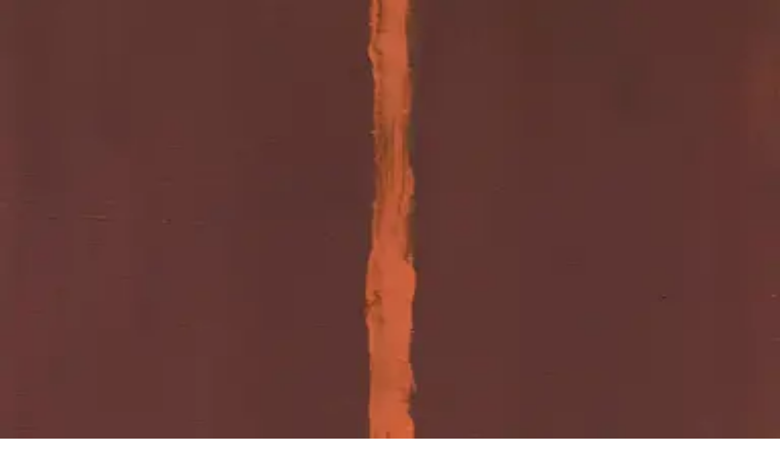

--- FILE ---
content_type: text/html; charset=utf-8
request_url: https://aeon.co/essays/what-can-isaiah-berlin-tell-us-about-political-freedom-today
body_size: 39451
content:
<!DOCTYPE html><html lang="en" class="monofont_2a109dda-module__BbiBrG__variable sansfont_8ca866d6-module__iEye_G__variable seriffont_90984d4b-module__ArOoZG__variable"><head><meta charSet="utf-8"/><meta name="viewport" content="width=device-width, initial-scale=1"/><link rel="preload" href="/_next/static/media/PPRightGrotesk_WideMedium-s.p.caed26e4.woff2" as="font" crossorigin="" type="font/woff2"/><link rel="preload" href="/_next/static/media/academica_book_bold-s.p.8c23f835.woff2" as="font" crossorigin="" type="font/woff2"/><link rel="preload" href="/_next/static/media/academica_book_bold_italic-s.p.1f42b458.woff2" as="font" crossorigin="" type="font/woff2"/><link rel="preload" href="/_next/static/media/academica_book_regular-s.p.ec9218b1.woff2" as="font" crossorigin="" type="font/woff2"/><link rel="preload" href="/_next/static/media/academica_book_regular_italic-s.p.98424ff3.woff2" as="font" crossorigin="" type="font/woff2"/><link rel="preload" href="/_next/static/media/atlas_grotesk_bold-s.p.25561588.woff2" as="font" crossorigin="" type="font/woff2"/><link rel="preload" href="/_next/static/media/atlas_grotesk_bold_italic-s.p.e01519e0.woff2" as="font" crossorigin="" type="font/woff2"/><link rel="preload" href="/_next/static/media/atlas_grotesk_light-s.p.d8da90b2.woff2" as="font" crossorigin="" type="font/woff2"/><link rel="preload" href="/_next/static/media/atlas_grotesk_light_italic-s.p.c09c6cbd.woff2" as="font" crossorigin="" type="font/woff2"/><link rel="preload" href="/_next/static/media/atlas_grotesk_regular-s.p.93cecfe0.woff2" as="font" crossorigin="" type="font/woff2"/><link rel="preload" href="/_next/static/media/atlas_grotesk_regular_italic-s.p.4cfbbe9c.woff2" as="font" crossorigin="" type="font/woff2"/><link rel="preload" href="/_next/static/media/atlas_typewriter_regular-s.p.091f2514.woff2" as="font" crossorigin="" type="font/woff2"/><link rel="preload" href="/_next/static/media/stratosweb_medium-s.p.e7e39da7.woff2" as="font" crossorigin="" type="font/woff2"/><link rel="preload" href="/_next/static/media/stratosweb_semilight-s.p.c87a343e.woff2" as="font" crossorigin="" type="font/woff2"/><link rel="stylesheet" href="/_next/static/chunks/068645a8d0a1832a.css" data-precedence="next"/><link rel="stylesheet" href="/_next/static/chunks/041a00b969b0994b.css" data-precedence="next"/><link rel="preload" as="script" fetchPriority="low" href="/_next/static/chunks/db86d154c037ee03.js"/><script src="/_next/static/chunks/ea9789c815d29742.js" async=""></script><script src="/_next/static/chunks/f020e62ba1f4fd07.js" async=""></script><script src="/_next/static/chunks/4020264f69d6eae3.js" async=""></script><script src="/_next/static/chunks/37f4b49229e6afa1.js" async=""></script><script src="/_next/static/chunks/9afa0ac603748e91.js" async=""></script><script src="/_next/static/chunks/turbopack-2a074ff6d9cde74a.js" async=""></script><script src="/_next/static/chunks/93ae1158dac7d750.js" async=""></script><script src="/_next/static/chunks/12a8400f9693b5d9.js" async=""></script><script src="/_next/static/chunks/905a4ee18f200b1c.js" async=""></script><script src="/_next/static/chunks/03bd5bdb5c826238.js" async=""></script><script src="/_next/static/chunks/9463869626b0e865.js" async=""></script><script src="/_next/static/chunks/6ffb2a2ef41d9dfc.js" async=""></script><script src="/_next/static/chunks/91c644bc40c3d50d.js" async=""></script><script src="/_next/static/chunks/81358a2b6a30e3c5.js" async=""></script><script src="/_next/static/chunks/196d7f00a38eea63.js" async=""></script><script src="/_next/static/chunks/a286259d595e5aef.js" async=""></script><script src="/_next/static/chunks/4d57860baeaa78c7.js" async=""></script><script src="/_next/static/chunks/32b2c72387eeee16.js" async=""></script><script src="/_next/static/chunks/3de8eacae298f96f.js" async=""></script><script src="/_next/static/chunks/ffb1bb04bc069911.js" async=""></script><script src="/_next/static/chunks/26642122995f2e45.js" async=""></script><script src="/_next/static/chunks/fec5d81a7cc715c7.js" async=""></script><script src="/_next/static/chunks/1db06f7b5d81c491.js" async=""></script><meta name="next-size-adjust" content=""/><title>What can Isaiah Berlin tell us about political freedom today? | Aeon Essays</title><meta name="description" content="One can only imagine how much nobler and more decent the world might be if it took more notice of Isaiah Berlin"/><link rel="manifest" href="/manifest.webmanifest"/><meta name="robots" content="index, follow"/><meta name="twitter:label1" content="Reading time"/><meta name="twitter:data1" content="16 min read"/><link rel="canonical" href="https://aeon.co/essays/what-can-isaiah-berlin-tell-us-about-political-freedom-today"/><meta name="format-detection" content="telephone=no, date=no, address=no, email=no, url=no"/><meta property="og:title" content="What can Isaiah Berlin tell us about political freedom today? | Aeon Essays"/><meta property="og:description" content="One can only imagine how much nobler and more decent the world might be if it took more notice of Isaiah Berlin"/><meta property="og:url" content="https://aeon.co/essays/what-can-isaiah-berlin-tell-us-about-political-freedom-today"/><meta property="og:image" content="https://images.aeonmedia.co/images/7f5b49c3-f94b-4cc6-861e-df467c845ec2/essay-final-73701914.jpg?width=1200&amp;quality=75&amp;format=jpg"/><meta property="og:image:width" content="2000"/><meta property="og:image:height" content="1252"/><meta property="og:image:alt" content="Black and white photo of an elderly man in a suit holding a blank card, his reading glasses perched on his forehead, one eye shut as he focuses on the card."/><meta property="og:image:type" content="image/jpeg"/><meta property="og:type" content="article"/><meta name="twitter:card" content="summary_large_image"/><meta name="twitter:site" content="aeonmag"/><meta name="twitter:title" content="What can Isaiah Berlin tell us about political freedom today? | Aeon Essays"/><meta name="twitter:description" content="One can only imagine how much nobler and more decent the world might be if it took more notice of Isaiah Berlin"/><meta name="twitter:image" content="https://images.aeonmedia.co/images/7f5b49c3-f94b-4cc6-861e-df467c845ec2/essay-final-73701914.jpg?width=1200&amp;quality=75&amp;format=jpg"/><meta name="twitter:image:width" content="2000"/><meta name="twitter:image:height" content="1252"/><meta name="twitter:image:alt" content="Black and white photo of an elderly man in a suit holding a blank card, his reading glasses perched on his forehead, one eye shut as he focuses on the card."/><meta name="twitter:image:type" content="image/jpeg"/><link rel="icon" href="/favicon.ico?favicon.fbde314a.ico" sizes="48x48" type="image/x-icon"/><link rel="mask-icon" href="/safari-pinned-tab.svg" color="#9D1D20"/><meta name="theme-color" content="#0c776d"/><meta name="color-scheme" content="only light"/><meta name="sentry-trace" content="b287d32a9d94ca5a1bf80a69ac20c454-fc135de62c6235c4-0"/><meta name="baggage" content="sentry-environment=production,sentry-release=cb31e9a73fe4e7d00c7e38e80c4dfcb80207d6ec,sentry-public_key=68076d06c1cbd5a834da0db07ee614fc,sentry-trace_id=b287d32a9d94ca5a1bf80a69ac20c454,sentry-org_id=4507325889773568,sentry-sampled=false,sentry-sample_rand=0.7433958098256845,sentry-sample_rate=0.1"/><script src="/_next/static/chunks/a6dad97d9634a72d.js" noModule=""></script></head><body class="flex min-h-dvh flex-col"><div hidden=""><!--$--><!--/$--></div><noscript><iframe title="Google Tag Manager" src="https://analytics.aeon.co/ns.html?id=GTM-MHVZTPR" height="0" width="0" style="display:none;visibility:hidden" aria-hidden="true"></iframe></noscript><!--$--><!--/$--><div class="z-500" id="top-portal"></div><header class="flex w-screen flex-col justify-center px-3 py-2 sm:px-6 print:hidden has-[~main.section-philosophy]:section-philosophy has-[~main.section-science]:section-science has-[~main.section-psychology]:section-psychology has-[~main.section-society]:section-society has-[~main.section-culture]:section-culture has-[~main.bg-light-yellow]:bg-light-yellow absolute top-0 left-0 z-40 bg-transparent to-transparent text-white transition-opacity hover:bg-linear-to-b hover:from-black/50 max-sm:bg-white max-sm:text-black"><div class="pointer-events-none fixed top-0 left-0 z-2500 min-h-screen w-full bg-white/50 text-black opacity-0 transition-opacity"><div class="bg-white shadow-lg"><div class="mx-auto h-full min-h-[stretch] max-w-[1380px] overflow-y-auto overflow-x-hidden px-4.5 pt-2.5 sm:min-h-[60vh] sm:px-20"><div class="relative flex"><button type="button" class="mb-7 flex w-[60%] cursor-pointer items-center gap-3 border-none bg-transparent pt-2.5 font-mono text-grey-mid text-xs tracking-widest hover:opacity-50 md:w-1/2"><span class="text-lg">×</span> CLOSE</button><div class="mb-[3.5vh] flex w-[40%] pt-3 md:w-1/2"><a href="https://www.facebook.com/aeonmag" target="_blank" title="Facebook" class="mr-2.5 pr-2.5 hover:opacity-40"><svg viewBox="0 0 1024 1024" fill="currentColor" stroke="none" width="20" height="20" xmlns="http://www.w3.org/2000/svg" xmlns:xlink="http://www.w3.org/1999/xlink" aria-hidden="true" class="max-md:scale-80"><g><path d="M1024,512C1024,229.23,794.77,0,512,0S0,229.23,0,512c0,255.55,187.23,467.37,432,505.78V660H302V512H432V399.2C432,270.88,508.44,200,625.39,200c56,0,114.61,10,114.61,10V336H675.44c-63.6,0-83.44,39.47-83.44,80v96H734L711.3,660H592v357.78C836.77,979.37,1024,767.55,1024,512Z"></path><path d="M711.3,660,734,512H592V416c0-40.49,19.84-80,83.44-80H740V210s-58.59-10-114.61-10C508.44,200,432,270.88,432,399.2V512H302V660H432v357.78a517.58,517.58,0,0,0,160,0V660Z" fill="transparent"></path></g></svg></a><a href="https://www.instagram.com/aeonmag" target="_blank" title="Instagram" class="mr-2.5 pr-2.5 hover:opacity-40"><svg viewBox="0 0 24 25" fill="currentColor" stroke="none" width="20" height="20" xmlns="http://www.w3.org/2000/svg" xmlns:xlink="http://www.w3.org/1999/xlink" aria-hidden="true" class="max-md:scale-80"><path d="M17.216.5c4.456.203 6.887 2.633 7.09 7.09v10.126c-.203 4.456-2.634 6.887-7.09 7.09H7.09C2.633 24.603.203 22.172 0 17.716V7.59C.203 3.133 2.633.703 7.09.5zm-5.063 5.874c-3.444 0-6.28 2.835-6.28 6.279 0 3.443 2.836 6.279 6.28 6.279 3.443 0 6.279-2.836 6.279-6.28 0-3.443-2.836-6.278-6.28-6.278zm0 2.228a4.063 4.063 0 0 1 4.05 4.05 4.063 4.063 0 0 1-4.05 4.052 4.063 4.063 0 0 1-4.051-4.051 4.063 4.063 0 0 1 4.05-4.051zm6.481-3.849c-.81 0-1.418.608-1.418 1.418 0 .81.608 1.418 1.418 1.418.81 0 1.418-.608 1.418-1.418 0-.81-.608-1.418-1.418-1.418z"></path></svg></a><a href="https://bsky.app/profile/aeon.co" target="_blank" title="Bluesky" class="mr-2.5 pr-2.5 hover:opacity-40"><svg viewBox="0 0 320 286" fill="currentColor" stroke="none" width="20" height="20" xmlns="http://www.w3.org/2000/svg" xmlns:xlink="http://www.w3.org/1999/xlink" aria-hidden="true" class="max-md:scale-80"><path d="M69.364 19.146c36.687 27.806 76.147 84.186 90.636 114.439 14.489-30.253 53.948-86.633 90.636-114.439C277.107-.917 320-16.44 320 32.957c0 9.865-5.603 82.875-8.889 94.729-11.423 41.208-53.045 51.719-90.071 45.357 64.719 11.12 81.182 47.953 45.627 84.785-80 82.874-106.667-44.333-106.667-44.333s-26.667 127.207-106.667 44.333c-35.555-36.832-19.092-73.665 45.627-84.785-37.026 6.362-78.648-4.149-90.071-45.357C5.603 115.832 0 42.822 0 32.957 0-16.44 42.893-.917 69.364 19.147Z"></path></svg></a><a href="https://www.youtube.com/@AeonVideo" target="_blank" title="YouTube" class="mr-2.5 pr-2.5 hover:opacity-40"><svg viewBox="0 0 22 20" fill="currentColor" stroke="none" width="22" height="20" xmlns="http://www.w3.org/2000/svg" xmlns:xlink="http://www.w3.org/1999/xlink" aria-hidden="true" class="max-md:scale-80"><g><path d="M21.5,4.7c-0.3-1-1-1.7-1.9-2C17.9,2.2,11,2.2,11,2.2s-6.9,0-8.6,0.5c-1,0.3-1.7,1-1.9,2C0,6.4,0,10,0,10s0,3.6,0.5,5.3  c0.3,1,1,1.7,1.9,2c1.7,0.5,8.6,0.5,8.6,0.5s6.9,0,8.6-0.5c1-0.3,1.7-1,1.9-2C22,13.6,22,10,22,10S22,6.4,21.5,4.7z M8.8,13.3V6.7  l5.8,3.3L8.8,13.3z"></path></g></svg></a></div></div><div class="relative flex"><div class="flex w-[60%] flex-col pb-4.5 md:w-1/2"><a style="color:#0c776d" class="font-semibold text-2xl leading-[1.3] hover:underline md:text-[42px] md:leading-[1.2]" href="/philosophy">Philosophy</a><a style="color:#035a6d" class="font-semibold text-2xl leading-[1.3] hover:underline md:text-[42px] md:leading-[1.2]" href="/science">Science</a><a style="color:#940b52" class="font-semibold text-2xl leading-[1.3] hover:underline md:text-[42px] md:leading-[1.2]" href="/psychology">Psychology</a><a style="color:#9d120d" class="font-semibold text-2xl leading-[1.3] hover:underline md:text-[42px] md:leading-[1.2]" href="/society">Society</a><a style="color:#c16e15" class="font-semibold text-2xl leading-[1.3] hover:underline md:text-[42px] md:leading-[1.2]" href="/culture">Culture</a></div><div class="flex w-[40%] flex-col pb-4.5 md:w-1/2"><a class="text-[22px] leading-normal hover:underline md:text-[32px] md:leading-[1.4]" href="/essays">Essays</a><a class="text-[22px] leading-normal hover:underline md:text-[32px] md:leading-[1.4]" href="/videos">Videos</a><br/><br/><a class="text-[22px] leading-normal hover:underline md:text-[32px] md:leading-[1.4]" href="/popular">Popular</a><br/><br/><a class="text-[22px] leading-normal hover:underline md:text-[32px] md:leading-[1.4]" href="/about">About</a></div></div><div class="relative flex items-center"><div class="mt-auto flex w-[60%] flex-wrap items-center gap-y-3 py-25 font-mono sm:gap-y-2.5 sm:py-10 md:w-1/2"><a class="mr-2.5 text-sm leading-none tracking-widest hover:underline md:mr-7.5 md:text-[17px]" data-ga-select-prompt="aeon_menu_donate" href="/donate?source=aeon_menu_donate">DONATE</a><a class="mr-2.5 text-sm leading-none tracking-widest hover:underline md:mr-7.5 md:text-[17px]" href="/newsletter">NEWSLETTER</a><div class="flex items-center"><a target="_blank" href="https://psyche.co" title="Psyche"><svg viewBox="0 0 274.85 81.3" fill="currentColor" stroke="none" xmlns="http://www.w3.org/2000/svg" xmlns:xlink="http://www.w3.org/1999/xlink" aria-hidden="true" class="mr-2.5 inline-block w-[70px] fill-[#005645] md:mr-7.5 md:w-[94px]"><g><path d="M0,25l14.19-6.96v7.61c1.97-3.38,7.24-7.61,14.1-7.61,9.87,0,19.64,7.71,19.64,23.59,0,17.39-11.09,24.91-19.83,24.91-6.77,0-11.84-3.95-13.91-6.02v5.64c0,7.24,2.07,13.16,4.42,15.13H3.76l.56-41.83c.09-8.18-2.16-12.41-4.32-14.1v-.38ZM14.19,58.75c1.88,1.79,5.08,4.32,9.87,4.32,6.67,0,13.16-6.39,13.16-20.49-.09-14.01-6.02-21.15-13.54-21.15-3.85,0-7.9,3.1-9.49,6.2v31.11Z"></path><path d="M69.84,66.55c-7.9,0-14.1-1.41-17.95-2.73l-.94-16.07h.19c5.73,11.84,13.07,17.29,19.27,17.48,6.2.09,10.15-2.63,9.87-7.52-.19-4.7-6.02-7.14-12.5-10.34-9.4-4.7-16.17-8.27-16.45-16.35-.19-9.02,7.9-13.25,18.71-12.97,6.11.09,10.81,1.6,14,3.1l.75,14.38h-.19c-3.57-9.21-9.4-15.6-17.01-16.17-5.08-.38-9.12,2.16-8.93,6.3.19,4.79,4.79,7.43,13.25,11.28,9.12,4.32,15.6,8.18,15.88,15.79.19,9.02-8.46,13.82-17.95,13.82Z"></path><path d="M154.91,18.05c7.24-.09,13.07,1.32,18.89,4.79v14.57c-3.85-10.53-11.37-18.23-20.02-18.14-9.21.09-14.47,8.93-13.44,19.55.75,10.53,8.93,19.08,19.74,19.08s16.73-6.3,18.23-15.13h.09c-.19,12.69-9.59,23.78-23.69,23.78-12.97,0-23.59-10.25-23.59-23.97s10.53-24.44,23.78-24.53Z"></path><path d="M178.69,6.96l14.19-6.96v25.94c2.63-3.67,8.27-7.9,14.57-7.9,9.12,0,14.1,5.08,14.1,18.42v11.19c0,9.4,1.69,16.26,4.23,18.14h-14.66l.56-28.11c.28-11.94-2.91-16.26-8.83-16.26-3.95,0-7.71,3.01-9.96,5.92v21.99c0,9.02,2.07,14.47,4.42,16.45h-14.85l.56-44.37c.09-8.18-2.16-12.41-4.32-14.1v-.38Z"></path><path d="M274.85,43.05c-.19,12.59-10.15,23.5-23.31,23.5s-24.16-10.34-24.16-24.06,11-24.44,24.34-24.44c10.06,0,18.7,6.39,18.7,17.95h-32.9c-.09,1.13-.19,2.26-.19,3.38,0,11.09,8.55,18.52,18.89,18.52s17.01-6.02,18.42-14.85h.19ZM237.63,35.06h10.15c9.68,0,13.07-3.38,13.07-8.74,0-4.04-3.57-7.14-8.84-7.14-7.33,0-12.97,6.58-14.38,15.88Z"></path><path d="M87.51,68.8c7.15,5.17,17.34,6.63,21.65-1.9l-14.13-34.38c-3.76-9.12-6.3-12.69-7.61-13.35v-.38h16.26v.38c-.28.19-.75,1.13-.75,2.91,0,1.6.38,3.76,1.6,6.77l10.43,25.75,7.71-17.39c1.5-3.29,2.07-6.58,2.07-9.4,0-4.04-1.13-7.33-1.97-8.65v-.38h11.47v.38c-2.26,2.35-5.17,6.86-9.96,17.48l-11.47,24.44c-6.77,15.6-12.51,20.21-25.28,20.21v-12.5Z"></path></g></svg></a><a href="https://sophiaclub.co" target="_blank" title="Sophia Club"><svg viewBox="0 0 1285 287" fill="currentColor" stroke="none" xmlns="http://www.w3.org/2000/svg" xmlns:xlink="http://www.w3.org/1999/xlink" aria-hidden="true" class="inline-block w-[73px] fill-[#F74D41] md:w-[104px]"><path d="M148.139 76.5496C147.287 53.4902 146.11 42.2773 143.633 22.1777C143.469 20.8338 142.819 19.5963 141.805 18.6992C140.792 17.8021 139.485 17.3073 138.131 17.3084H135.902C135.124 17.3099 134.354 17.4751 133.643 17.7933C132.932 18.1115 132.296 18.5756 131.776 19.1555C131.257 19.7354 130.864 20.4181 130.625 21.1594C130.386 21.9007 130.305 22.684 130.388 23.4585C121.987 17.5501 110.071 12.282 94.3009 12.282C58.6064 12.282 39.3401 38.731 39.3401 63.6336C39.3401 85.648 52.7845 97.9424 65.782 109.826L88.1285 130.366C102.455 143.591 111.079 151.577 111.079 168.064C111.079 188.393 96.3001 210.275 63.855 210.275C46.4186 210.275 32.0864 202.874 17.6516 186.333C18.6169 174.225 18.8328 162.069 18.2978 149.934C18.2311 148.51 17.6184 147.166 16.587 146.181C15.5557 145.197 14.185 144.648 12.7594 144.648H10.5489C9.79112 144.647 9.04129 144.802 8.34571 145.103C7.65013 145.403 7.02367 145.844 6.50511 146.397C5.9865 146.949 5.58686 147.603 5.33078 148.316C5.07477 149.029 4.96782 149.788 5.01658 150.544C6.31513 170.819 4.41261 194.35 0.184837 210.499C-0.0166776 211.26 -0.0539232 212.056 0.0755735 212.833C0.205071 213.61 0.498344 214.35 0.935919 215.005C1.37349 215.66 1.94535 216.214 2.6135 216.63C3.28166 217.047 4.03082 217.317 4.81123 217.422L7.0459 217.7C8.36718 217.867 9.70459 217.554 10.8136 216.816C11.9226 216.078 12.7291 214.966 13.0856 213.682C13.901 210.758 14.6982 207.091 15.4471 202.911C27.0674 213.948 42.0639 223.33 63.8673 223.33C93.951 223.33 124.409 204.349 124.409 168.076C124.409 145.554 110.518 132.97 95.817 119.643L75.6931 101.162C62.8221 89.3636 52.6513 80.0479 52.6513 63.6274C52.6513 38.7552 74.1104 25.3313 94.2953 25.3313C111.575 25.3313 126.07 34.5987 132.768 43.5883C133.831 54.1 134.332 63.8872 134.821 76.9606C134.876 78.3936 135.483 79.7496 136.516 80.7439C137.549 81.7386 138.926 82.2947 140.36 82.2952H142.594C143.34 82.2962 144.077 82.1471 144.764 81.8565C145.45 81.5654 146.07 81.139 146.587 80.6024C147.104 80.0658 147.508 79.4304 147.773 78.7339C148.039 78.0374 148.161 77.2948 148.133 76.5496H148.139Z" fill="#F74D41"></path> <path d="M229.885 187.282C242.332 166.554 249.767 139.954 249.767 116.115C249.767 90.6505 236.945 74.8281 216.308 74.8281C197.736 74.8281 179.828 87.6176 165.876 110.853C153.428 131.58 145.993 158.187 145.993 182.02C145.993 207.49 158.816 223.312 179.454 223.312C198.026 223.331 215.933 210.535 229.885 187.282ZM198.835 203.231C192.42 207.846 185.717 210.287 179.454 210.287C161.939 210.287 159.311 192.592 159.311 182.038C159.311 148.267 175.83 110.013 196.932 94.9396C203.334 90.3241 210.038 87.8836 216.308 87.8836C233.823 87.8836 236.45 105.585 236.45 116.133C236.45 149.904 219.931 188.158 198.847 203.225L198.835 203.231Z" fill="#F74D41"></path> <path d="M381.541 129.285C381.541 92.1608 364.629 74.8701 328.258 74.8701C327.453 74.8701 326.648 74.8824 325.842 74.9064L332.081 57.3928C332.381 56.5559 332.474 55.6595 332.355 54.779C332.235 53.8986 331.905 53.0596 331.394 52.3329C330.883 51.6061 330.204 51.0133 329.415 50.6038C328.627 50.1944 327.752 49.9804 326.863 49.98H324.629C323.484 49.9819 322.367 50.3375 321.432 50.9983C320.497 51.6589 319.788 52.5927 319.404 53.671L311.196 76.8094C286.862 83.274 265.844 102.099 256.278 117.383C255.513 118.602 255.251 120.071 255.549 121.479C255.846 122.887 256.679 124.124 257.872 124.929L259.551 126.046C260.158 126.453 260.839 126.736 261.555 126.878C262.271 127.02 263.009 127.019 263.725 126.874C264.44 126.73 265.121 126.445 265.726 126.037C266.332 125.629 266.85 125.104 267.252 124.494C274.934 112.846 289.109 99.507 305.616 92.3601L242.773 273.957H221.634C220.43 273.959 219.259 274.352 218.298 275.078C217.337 275.804 216.638 276.822 216.307 277.98L215.745 279.932C215.51 280.757 215.469 281.626 215.626 282.47C215.783 283.314 216.134 284.109 216.651 284.795C217.168 285.48 217.837 286.036 218.605 286.419C219.373 286.801 220.22 287 221.078 287H288.614C289.819 287 290.99 286.609 291.953 285.884C292.915 285.159 293.615 284.141 293.947 282.982L294.503 281.025C294.737 280.2 294.777 279.332 294.619 278.489C294.462 277.646 294.112 276.851 293.595 276.167C293.079 275.482 292.412 274.926 291.645 274.543C290.878 274.159 290.033 273.959 289.176 273.957H256.761L274.433 222.986C344.771 221.035 381.541 174.794 381.541 129.285ZM328.258 87.9075C357.019 87.9075 368.223 99.507 368.223 129.285C368.223 167.526 337.578 206.354 278.89 209.786L320.932 88.2581C323.209 88.0044 325.746 87.8835 328.258 87.8835V87.9075Z" fill="#F74D41"></path> <path d="M519.5 167.949L517.825 166.832C516.692 166.079 515.319 165.769 513.972 165.96C512.624 166.151 511.396 166.832 510.517 167.871C510.306 168.118 489.608 192.676 481.799 200.76C477.806 204.753 472.135 210.021 468.161 210.293C468.584 207.599 470.764 202.071 472.715 197.135L505.378 115.124C507.189 110.574 510.245 101.767 510.245 93.7916C510.245 84.6332 504.9 74.846 489.904 74.846C472.582 74.846 449.475 91.7924 429.399 113.456L469.683 7.51545C470.001 6.67588 470.11 5.77193 470.001 4.88095C469.893 3.98999 469.57 3.13861 469.06 2.39977C468.551 1.66092 467.87 1.05663 467.076 0.638678C466.282 0.220728 465.399 0.00157566 464.501 0H462.544C461.891 0.00252852 461.243 0.119061 460.63 0.344356C452.363 3.24345 443.667 4.73223 434.907 4.7485H428.191C426.987 4.75044 425.816 5.14401 424.855 5.86977C423.895 6.59552 423.196 7.61416 422.864 8.77205L422.308 10.7234C422.073 11.5484 422.032 12.4167 422.189 13.2602C422.346 14.1036 422.696 14.8992 423.213 15.5843C423.729 16.2694 424.397 16.8253 425.164 17.2083C425.932 17.5914 426.778 17.7911 427.635 17.7917H434.056C440.201 17.7733 446.331 17.1664 452.362 15.9793L377.228 213.531C376.895 214.375 376.774 215.288 376.876 216.189C376.978 217.091 377.3 217.954 377.812 218.702C378.325 219.45 379.013 220.062 379.817 220.482C380.621 220.902 381.515 221.119 382.423 221.113H384.651C385.775 221.114 386.872 220.772 387.797 220.135C388.723 219.497 389.433 218.593 389.833 217.543L414.179 153.595C438.337 117.311 472.202 87.8835 489.904 87.8835C496.409 87.8835 496.928 90.445 496.928 93.7916C496.928 98.2442 495.587 103.899 492.858 111.01L461.016 190.906L459.808 193.927C456.988 201.019 454.765 206.614 454.765 211.073C454.765 218.28 460.141 223.318 467.847 223.318C476.508 223.318 484.426 216.564 491.094 209.901C499.223 201.485 519.782 177.138 520.689 176.105C521.186 175.508 521.55 174.812 521.76 174.063C521.97 173.315 522.021 172.531 521.913 171.762C521.801 170.993 521.524 170.256 521.109 169.599C520.694 168.942 520.146 168.38 519.5 167.949Z" fill="#F74D41"></path> <path d="M597.394 33.2275C595.745 33.2264 594.136 33.7143 592.763 34.6296C591.389 35.545 590.324 36.8467 589.688 38.3699C589.058 39.8932 588.894 41.5697 589.212 43.1874C589.535 44.805 590.329 46.2911 591.492 47.4576C592.66 48.6242 594.141 49.4188 595.76 49.741C597.379 50.0632 599.054 49.8984 600.576 49.2676C602.098 48.6367 603.404 47.5682 604.316 46.197C605.233 44.8259 605.725 43.2138 605.725 41.5646C605.72 39.355 604.844 37.2363 603.281 35.6733C601.719 34.1103 599.603 33.2307 597.394 33.2275Z" fill="#F74D41"></path> <path d="M598.511 167.949L596.83 166.832C595.688 166.07 594.304 165.76 592.947 165.962C591.589 166.164 590.354 166.864 589.483 167.925C589.278 168.173 568.866 192.985 561.093 201.038C555.145 206.989 550.472 210.1 547.203 210.293C547.762 207.327 550.744 200.627 552.424 196.851C552.947 195.673 553.454 194.543 553.93 193.444L589.944 108.744C593.464 100.256 596.236 93.5502 596.236 87.9137C596.236 79.8485 591.005 74.8342 582.597 74.8342C573.308 74.8342 566.012 81.3768 560.074 87.8112C551.584 97.127 542.295 111.409 530.956 129.986C530.213 131.208 529.967 132.67 530.28 134.067C530.587 135.465 531.423 136.688 532.611 137.483L534.287 138.601C534.907 139.021 535.614 139.311 536.351 139.451C537.089 139.592 537.848 139.58 538.585 139.417C539.318 139.254 540.015 138.944 540.625 138.504C541.234 138.065 541.747 137.506 542.136 136.861C553.613 117.8 562.671 104.636 569.752 96.6011C574.988 90.6443 579.077 87.8717 582.623 87.8717H582.94V87.9076C582.94 91.7985 579 100.981 577.504 104.437L541.506 189.016C540.973 190.254 540.368 191.583 539.743 192.942C536.818 199.383 533.79 206.04 533.79 211.066C533.79 218.389 539.052 223.312 546.87 223.312C553.956 223.312 561.416 219.156 570.331 210.233C578.534 202.035 598.88 177.084 599.746 176.027C600.222 175.428 600.576 174.735 600.775 173.994C600.975 173.252 601.016 172.477 600.904 171.717C600.786 170.958 600.514 170.231 600.104 169.582C599.689 168.934 599.146 168.378 598.511 167.949Z" fill="#F74D41"></path> <path d="M735.157 75.0632L733.21 74.5015C731.94 74.1361 730.587 74.2355 729.383 74.7813C728.184 75.3276 727.221 76.2845 726.662 77.4801L722.23 86.9588C717.998 81.0261 710.948 76.7975 700.967 76.7975C667.818 76.7975 604.69 149.39 604.69 198.228C604.69 216.733 615.055 223.324 624.754 223.324C639.556 223.324 656.239 211.894 671.333 196.615C669.473 201.079 668.069 205.393 668.069 209.12C668.069 217.881 673.403 223.324 681.964 223.324C691.335 223.324 699.046 216.902 705.983 209.967C714.238 201.708 733.287 176.969 734.097 175.918C734.558 175.315 734.896 174.624 735.08 173.887C735.265 173.15 735.296 172.383 735.173 171.634C735.05 170.884 734.773 170.168 734.358 169.53C733.948 168.892 733.405 168.345 732.775 167.925L731.099 166.807C729.936 166.026 728.517 165.717 727.134 165.941C725.75 166.165 724.5 166.907 723.645 168.015C723.455 168.257 704.749 192.441 697.027 200.433C690.141 207.326 685.633 210.262 681.964 210.262C681.744 210.262 681.57 210.262 681.431 210.262C681.38 209.884 681.354 209.502 681.36 209.12C681.36 207.435 682.477 203.079 687.82 191.909L738.631 82.724C738.969 81.9983 739.148 81.2081 739.148 80.407C739.154 79.6065 738.985 78.8147 738.652 78.0864C738.318 77.3582 737.832 76.7109 737.227 76.1886C736.617 75.6669 735.905 75.283 735.137 75.0632H735.157ZM624.754 210.286C623.079 210.286 618.006 210.286 618.006 198.234C618.006 155.147 676.912 89.8406 700.967 89.8406C712.603 89.8406 713.853 98.4614 713.853 102.171C713.812 103.414 713.638 104.65 713.331 105.856L700.138 134.45C687.99 160.494 649.178 210.286 624.754 210.286Z" fill="#F74D41"></path> <path d="M913.822 18.6198C913.53 17.2699 912.746 16.0777 911.619 15.2765C910.497 14.4754 909.113 14.1229 907.74 14.2882L905.506 14.56C904.748 14.6548 904.01 14.9065 903.354 15.2993C902.693 15.6921 902.125 16.2174 901.679 16.842C901.233 17.4666 900.921 18.1769 900.767 18.928C900.608 19.6791 900.608 20.4546 900.767 21.2055C901.525 24.7457 902.283 28.1047 903.047 31.3791C888.942 18.9037 870.246 12.2583 848.388 12.2583C791.214 12.2583 751.276 55.6473 751.276 117.776C751.276 180.891 790.753 223.3 849.505 223.3C889.557 223.3 915.943 200.827 926.41 181.585C927.102 180.312 927.266 178.819 926.872 177.425C926.472 176.032 925.55 174.849 924.289 174.13L922.337 173.006C921.697 172.639 920.985 172.404 920.252 172.316C919.514 172.227 918.771 172.287 918.059 172.492C917.347 172.696 916.681 173.041 916.107 173.506C915.528 173.971 915.051 174.547 914.698 175.199C905.342 192.647 881.559 210.239 849.505 210.239C798.71 210.288 764.602 173.121 764.602 117.806C764.602 63.362 799.028 25.3318 848.399 25.3318C879.453 25.3318 902.391 41.009 913.022 69.4818L916.373 78.4228C916.635 79.125 917.039 79.7661 917.557 80.3078C918.074 80.8495 918.699 81.2805 919.386 81.5752C920.078 81.8699 920.815 82.0221 921.569 82.0221C922.317 82.0226 923.06 81.8709 923.746 81.5768L925.698 80.7368C926.979 80.1884 928.009 79.1757 928.578 77.9006C929.146 76.626 929.213 75.1838 928.767 73.8621C923.649 58.8976 917.034 33.5299 913.822 18.6198Z" fill="#F74D41"></path> <path d="M989.651 208.052H973.132V6.64567C973.132 5.91879 972.989 5.19893 972.712 4.5272C972.435 3.85549 972.031 3.24509 971.513 2.73087L970.396 1.61322C969.571 0.795123 968.511 0.257485 967.363 0.0764193C966.215 -0.104646 965.037 0.0800354 964.002 0.604319C959.678 2.76712 954.749 4.7668 948.052 4.7668C946.264 4.74176 944.476 4.59035 942.713 4.3137C941.97 4.16742 941.212 4.17305 940.474 4.33026C939.737 4.48747 939.04 4.79296 938.425 5.22815C937.81 5.66331 937.293 6.21912 936.898 6.86164C936.504 7.50416 936.247 8.21997 936.14 8.96555L935.863 10.9169C935.663 12.3188 936.007 13.7444 936.821 14.9014C937.636 16.0583 938.866 16.8591 940.254 17.1395C942.831 17.5771 945.439 17.8014 948.052 17.8101C952.023 17.7942 955.978 17.2663 959.816 16.2393V208.052H945.537C944.066 208.052 942.657 208.635 941.617 209.674C940.582 210.713 939.993 212.122 939.993 213.592V215.549C939.993 217.02 940.577 218.431 941.617 219.471C942.657 220.511 944.066 221.095 945.537 221.095H989.625C991.095 221.094 992.504 220.509 993.545 219.469C994.585 218.429 995.164 217.019 995.164 215.549V213.592C995.164 212.127 994.585 210.723 993.55 209.685C992.52 208.647 991.116 208.06 989.651 208.052Z" fill="#F74D41"></path> <path d="M1139.29 203.865C1134.16 203.865 1127.18 205.073 1121.11 206.807V82.6212C1121.11 81.1503 1120.52 79.7399 1119.48 78.6996C1118.44 77.6597 1117.03 77.0754 1115.56 77.0754H1093.21C1092.49 77.0754 1091.76 77.2189 1091.09 77.4977C1090.42 77.7765 1089.81 78.185 1089.29 78.7001C1088.78 79.2151 1088.37 79.8265 1088.1 80.4995C1087.82 81.1724 1087.68 81.8929 1087.68 82.6212V84.5784C1087.68 85.3067 1087.82 86.0278 1088.1 86.7007C1088.37 87.3731 1088.78 87.9845 1089.29 88.4996C1089.81 89.0146 1090.42 89.4236 1091.09 89.7024C1091.76 89.9812 1092.49 90.1247 1093.21 90.1247H1107.77V187.886C1090.39 200.687 1075.3 210.269 1056.64 210.269C1044.02 210.269 1028.96 204.976 1028.96 179.79V82.6212C1028.96 81.8929 1028.82 81.1724 1028.54 80.4995C1028.26 79.8265 1027.85 79.2151 1027.34 78.7001C1026.82 78.185 1026.21 77.7765 1025.54 77.4977C1024.87 77.2189 1024.15 77.0754 1023.42 77.0754H1002.76C1002.03 77.0754 1001.31 77.2189 1000.64 77.4977C999.964 77.7765 999.355 78.185 998.837 78.7001C998.325 79.2151 997.915 79.8265 997.638 80.4995C997.362 81.1724 997.218 81.8929 997.218 82.6212V84.5784C997.218 85.3067 997.362 86.0278 997.638 86.7007C997.915 87.3731 998.325 87.9845 998.837 88.4996C999.355 89.0146 999.964 89.4236 1000.64 89.7024C1001.31 89.9812 1002.03 90.1247 1002.76 90.1247H1015.64V180.086C1015.64 207.164 1030.97 223.33 1056.64 223.33C1076.3 223.33 1091.94 215.054 1107.77 204.028V216.111C1107.77 216.942 1107.96 217.762 1108.32 218.511C1108.69 219.26 1109.21 219.918 1109.86 220.437L1111.25 221.554C1112.12 222.251 1113.19 222.668 1114.3 222.752C1115.41 222.836 1116.52 222.583 1117.49 222.025C1121.72 219.609 1133.11 216.902 1139.28 216.902C1140.75 216.902 1142.16 216.319 1143.19 215.28C1144.23 214.241 1144.82 212.832 1144.82 211.362V209.411C1144.82 207.942 1144.24 206.533 1143.2 205.494C1142.16 204.454 1140.76 203.868 1139.29 203.865Z" fill="#F74D41"></path> <path d="M1220.26 74.8466C1214.82 74.8466 1207.57 76.0063 1201.31 77.8672C1192.25 80.6701 1183.13 84.9597 1175.54 89.0192V6.64567C1175.54 5.91879 1175.4 5.19893 1175.12 4.5272C1174.84 3.85549 1174.43 3.24509 1173.92 2.73087L1172.8 1.61322C1171.98 0.795123 1170.92 0.257485 1169.77 0.0764193C1168.62 -0.104646 1167.44 0.0800354 1166.41 0.604319C1162.09 2.76712 1157.16 4.7668 1150.46 4.7668C1148.67 4.74176 1146.88 4.59035 1145.12 4.3137C1144.38 4.16654 1143.62 4.17156 1142.88 4.32845C1142.15 4.48535 1141.45 4.79083 1140.84 5.22625C1140.22 5.66162 1139.7 6.21778 1139.31 6.86071C1138.92 7.50365 1138.66 8.21986 1138.55 8.96555L1138.28 10.9229C1138.08 12.3238 1138.43 13.7463 1139.25 14.8988C1140.07 16.0512 1141.3 16.8464 1142.69 17.1214C1145.26 17.5584 1147.87 17.7828 1150.48 17.7919C1154.46 17.7765 1158.41 17.2486 1162.25 16.2212V209.411C1162.25 210.669 1162.68 211.889 1163.46 212.873L1164.58 214.269C1165.3 215.17 1166.29 215.823 1167.4 216.135C1184.53 220.969 1199.63 223.331 1213.57 223.331C1255.63 223.331 1285 191.88 1285 146.853C1284.98 100.419 1262 74.8466 1220.26 74.8466ZM1213.55 210.288C1198.74 210.288 1185.31 207.339 1175.54 204.663V103.911C1186.92 97.2659 1196.79 92.7589 1205.63 90.1432H1205.73C1210.43 88.704 1215.31 87.943 1220.23 87.8835C1254.34 87.8835 1271.64 107.723 1271.64 146.853C1271.67 184.201 1247.77 210.288 1213.55 210.288Z" fill="#F74D41"></path> </svg></a></div></div><div class="mt-auto w-[40%] py-25 font-mono sm:py-10 md:w-1/2 max-sm:[&amp;_input]:max-w-25"><!--$!--><template data-dgst="BAILOUT_TO_CLIENT_SIDE_RENDERING"></template><!--/$--></div></div></div></div></div><div class="mx-auto box-border flex w-full max-w-[1350px] items-center justify-between gap-y-3 text-xs tracking-wide sm:text-sm"><div class="flex basis-3/7 gap-2 gap-y-4 flex-row"><div class="flex items-center gap-2 font-mono"><button type="button" class="tracking-[2px] hover:opacity-70">MENU</button><span class="opacity-70">/</span><!--$!--><template data-dgst="BAILOUT_TO_CLIENT_SIDE_RENDERING"></template><!--/$--></div><span class="opacity-70 max-md:hidden">/</span><div class="flex gap-3 max-md:hidden"><a href="https://www.facebook.com/aeonmag" class="flex items-center justify-center hover:opacity-70" target="_blank" title="Facebook"><svg viewBox="0 0 1024 1024" fill="currentColor" stroke="none" width="20" xmlns="http://www.w3.org/2000/svg" xmlns:xlink="http://www.w3.org/1999/xlink" aria-hidden="true"><g><path d="M1024,512C1024,229.23,794.77,0,512,0S0,229.23,0,512c0,255.55,187.23,467.37,432,505.78V660H302V512H432V399.2C432,270.88,508.44,200,625.39,200c56,0,114.61,10,114.61,10V336H675.44c-63.6,0-83.44,39.47-83.44,80v96H734L711.3,660H592v357.78C836.77,979.37,1024,767.55,1024,512Z"></path><path d="M711.3,660,734,512H592V416c0-40.49,19.84-80,83.44-80H740V210s-58.59-10-114.61-10C508.44,200,432,270.88,432,399.2V512H302V660H432v357.78a517.58,517.58,0,0,0,160,0V660Z" fill="transparent"></path></g></svg></a><a href="https://www.instagram.com/aeonmag" class="flex items-center justify-center hover:opacity-70" target="_blank" title="Instagram"><svg viewBox="0 0 24 25" fill="currentColor" stroke="none" width="20" xmlns="http://www.w3.org/2000/svg" xmlns:xlink="http://www.w3.org/1999/xlink" aria-hidden="true"><path d="M17.216.5c4.456.203 6.887 2.633 7.09 7.09v10.126c-.203 4.456-2.634 6.887-7.09 7.09H7.09C2.633 24.603.203 22.172 0 17.716V7.59C.203 3.133 2.633.703 7.09.5zm-5.063 5.874c-3.444 0-6.28 2.835-6.28 6.279 0 3.443 2.836 6.279 6.28 6.279 3.443 0 6.279-2.836 6.279-6.28 0-3.443-2.836-6.278-6.28-6.278zm0 2.228a4.063 4.063 0 0 1 4.05 4.05 4.063 4.063 0 0 1-4.05 4.052 4.063 4.063 0 0 1-4.051-4.051 4.063 4.063 0 0 1 4.05-4.051zm6.481-3.849c-.81 0-1.418.608-1.418 1.418 0 .81.608 1.418 1.418 1.418.81 0 1.418-.608 1.418-1.418 0-.81-.608-1.418-1.418-1.418z"></path></svg></a><a href="https://bsky.app/profile/aeon.co" class="flex items-center justify-center hover:opacity-70" target="_blank" title="Bluesky"><svg viewBox="0 0 320 286" fill="currentColor" stroke="none" width="20" xmlns="http://www.w3.org/2000/svg" xmlns:xlink="http://www.w3.org/1999/xlink" aria-hidden="true"><path d="M69.364 19.146c36.687 27.806 76.147 84.186 90.636 114.439 14.489-30.253 53.948-86.633 90.636-114.439C277.107-.917 320-16.44 320 32.957c0 9.865-5.603 82.875-8.889 94.729-11.423 41.208-53.045 51.719-90.071 45.357 64.719 11.12 81.182 47.953 45.627 84.785-80 82.874-106.667-44.333-106.667-44.333s-26.667 127.207-106.667 44.333c-35.555-36.832-19.092-73.665 45.627-84.785-37.026 6.362-78.648-4.149-90.071-45.357C5.603 115.832 0 42.822 0 32.957 0-16.44 42.893-.917 69.364 19.147Z"></path></svg></a><a href="https://www.youtube.com/@AeonVideo" class="flex items-center justify-center hover:opacity-70" target="_blank" title="YouTube"><svg viewBox="0 0 22 20" fill="currentColor" stroke="none" width="22" height="20" xmlns="http://www.w3.org/2000/svg" xmlns:xlink="http://www.w3.org/1999/xlink" aria-hidden="true"><g><path d="M21.5,4.7c-0.3-1-1-1.7-1.9-2C17.9,2.2,11,2.2,11,2.2s-6.9,0-8.6,0.5c-1,0.3-1.7,1-1.9,2C0,6.4,0,10,0,10s0,3.6,0.5,5.3  c0.3,1,1,1.7,1.9,2c1.7,0.5,8.6,0.5,8.6,0.5s6.9,0,8.6-0.5c1-0.3,1.7-1,1.9-2C22,13.6,22,10,22,10S22,6.4,21.5,4.7z M8.8,13.3V6.7  l5.8,3.3L8.8,13.3z"></path></g></svg></a></div></div><a class="flex basis-auto justify-center hover:opacity-70" href="/"><svg width="71" height="25" viewBox="-16 -5.118 174.65 61.413" xmlns="http://www.w3.org/2000/svg" aria-describedby="aeon-logo-title" class="h-6.5 w-auto fill-section sm:max-w-30 lg:max-w-42.5 sm:fill-white" role="img"><title>Aeon</title><path d="M70.93 25.275c0 11.705 8.43 21.268 18.755 21.268 10.57 0 19.002-9.438 19.002-21.268 0-11.45-8.432-20.642-18.877-20.642-10.45 0-18.88 9.19-18.88 20.642m48.05.252c0 16.504-13.052 29.81-29.17 29.81-16.12 0-29.17-13.306-29.17-29.81 0-16.377 13.05-29.683 29.17-29.683 16.247 0 29.17 13.177 29.17 29.683M45.39 19.563c0-6.435-.266-10.854-.795-13.252-.525-2.398-1.35-4.217-2.47-5.456-.635-.72-1.48-1.08-2.535-1.08-1.575 0-2.856 1.02-3.853 3.06-1.782 3.56-2.674 8.435-2.674 14.63v2.1H45.39m11.146 4.017H33.29c.272 7.435 1.77 13.31 4.487 17.63 2.083 3.32 4.59 4.976 7.52 4.976 1.81 0 3.458-.673 4.936-2.01 1.485-1.34 3.07-3.75 4.76-7.225l1.544 1.322c-2.296 6.2-4.837 10.582-7.613 13.163-2.778 2.575-5.994 3.87-9.653 3.87-6.284 0-11.04-3.197-14.273-9.594C22.4 40.554 21.1 34.157 21.1 26.526c0-9.354 1.912-16.8 5.734-22.338 3.82-5.538 8.3-8.305 13.436-8.305 4.288 0 8.01 2.327 11.168 6.986 3.156 4.653 4.854 11.56 5.098 20.713M4.668 26.974c-6.007 2.037-9.014 5.404-9.014 9.97v4.566c0 2.88 1.323 5.046 3.967 5.046 2.883 0 5.048-2.524 5.048-5.648V26.974M14.876 55.32c-3.724 0-6.605-1.923-7.807-6.243C4.903 53.16 1.18 55.32-3.265 55.32c-6.725 0-11.29-5.165-11.29-14.05V38.5c0-10.572 8.168-15.615 19.223-19.7v-8.89c0-2.882-1.203-4.564-3.967-4.564-2.884 0-3.846 1.682-3.846 4.806V15.2h-9.73v-4.564c0-8.53 4.686-14.776 14.055-14.776 9.37 0 13.816 6.486 13.816 15.618V44.39c0 1.805.724 2.766 2.4 2.886v8.046h-2.522zM156.496 52.825v-39.79c0-7.597-.514-10.944-2.31-13.522-1.163-2.058-2.833-2.96-5.022-2.96-1.928 0-3.863 1.03-6.176 3.605-2.24 2.243-5.352 6.04-7.246 8.842.742-4.152.684-14.118.684-14.118-6.56 3.86-9.902 4.893-16.207 5.15V1.19c1.925.515 2.57.643 4.243 1.415.127 4.25.127 7.34.127 8.11v10.946l-.127 10.944V45.23c0 2.958 0 4.12-.127 7.596-1.416 1.283-1.93 1.413-3.73 2.184v1.285h18.78V55.01c-1.67-.774-2.187-1.028-3.474-2.184V10.973l.64-.64c2.063-1.933 3.99-3.092 5.28-3.092 2.697 0 3.47 2.06 3.47 8.5v37.085c-1.54 1.155-2.058 1.413-3.856 2.182v1.287h18.65v-1.542c-1.8-.643-2.315-.9-3.6-1.927"></path></svg></a><div class="flex basis-3/7 justify-end gap-2 gap-y-4 flex-row"><div class="flex items-center justify-end gap-2 font-mono"><a data-ga-select-prompt="aeon_topbar_button_donate" class="tracking-[2px] hover:opacity-70 max-md:hidden" href="/donate?source=aeon_topbar_button_donate">DONATE</a><span class="opacity-70 max-md:hidden">/</span><a class="tracking-[2px] hover:opacity-70" data-ga-select-prompt="aeon_topbar_button_newsletter" href="/newsletter">NEWSLETTER</a><span class="opacity-70 max-sm:hidden">/</span><button type="button" class="hover:opacity-70"><svg viewBox="0 0 24 24" fill="currentColor" stroke="none" width="18" height="18" xmlns="http://www.w3.org/2000/svg" xmlns:xlink="http://www.w3.org/1999/xlink" aria-hidden="true" class="sm:hidden"><path d="M12 12c2.21 0 4-1.79 4-4s-1.79-4-4-4-4 1.79-4 4 1.79 4 4 4zm0 2c-2.67 0-8 1.34-8 4v1c0 .55.45 1 1 1h14c.55 0 1-.45 1-1v-1c0-2.66-5.33-4-8-4z"></path></svg><span class="max-sm:hidden">SIGN IN</span></button></div><div class="flex items-center justify-end gap-2 max-md:hidden"><a href="https://sophiaclub.co" target="_blank" title="Sophia Club" class="mt-1 hover:opacity-70 hidden"><svg viewBox="0 0 1285 287" fill="#F74D41" stroke="none" width="97" xmlns="http://www.w3.org/2000/svg" xmlns:xlink="http://www.w3.org/1999/xlink" aria-hidden="true"><path d="M148.139 76.5496C147.287 53.4902 146.11 42.2773 143.633 22.1777C143.469 20.8338 142.819 19.5963 141.805 18.6992C140.792 17.8021 139.485 17.3073 138.131 17.3084H135.902C135.124 17.3099 134.354 17.4751 133.643 17.7933C132.932 18.1115 132.296 18.5756 131.776 19.1555C131.257 19.7354 130.864 20.4181 130.625 21.1594C130.386 21.9007 130.305 22.684 130.388 23.4585C121.987 17.5501 110.071 12.282 94.3009 12.282C58.6064 12.282 39.3401 38.731 39.3401 63.6336C39.3401 85.648 52.7845 97.9424 65.782 109.826L88.1285 130.366C102.455 143.591 111.079 151.577 111.079 168.064C111.079 188.393 96.3001 210.275 63.855 210.275C46.4186 210.275 32.0864 202.874 17.6516 186.333C18.6169 174.225 18.8328 162.069 18.2978 149.934C18.2311 148.51 17.6184 147.166 16.587 146.181C15.5557 145.197 14.185 144.648 12.7594 144.648H10.5489C9.79112 144.647 9.04129 144.802 8.34571 145.103C7.65013 145.403 7.02367 145.844 6.50511 146.397C5.9865 146.949 5.58686 147.603 5.33078 148.316C5.07477 149.029 4.96782 149.788 5.01658 150.544C6.31513 170.819 4.41261 194.35 0.184837 210.499C-0.0166776 211.26 -0.0539232 212.056 0.0755735 212.833C0.205071 213.61 0.498344 214.35 0.935919 215.005C1.37349 215.66 1.94535 216.214 2.6135 216.63C3.28166 217.047 4.03082 217.317 4.81123 217.422L7.0459 217.7C8.36718 217.867 9.70459 217.554 10.8136 216.816C11.9226 216.078 12.7291 214.966 13.0856 213.682C13.901 210.758 14.6982 207.091 15.4471 202.911C27.0674 213.948 42.0639 223.33 63.8673 223.33C93.951 223.33 124.409 204.349 124.409 168.076C124.409 145.554 110.518 132.97 95.817 119.643L75.6931 101.162C62.8221 89.3636 52.6513 80.0479 52.6513 63.6274C52.6513 38.7552 74.1104 25.3313 94.2953 25.3313C111.575 25.3313 126.07 34.5987 132.768 43.5883C133.831 54.1 134.332 63.8872 134.821 76.9606C134.876 78.3936 135.483 79.7496 136.516 80.7439C137.549 81.7386 138.926 82.2947 140.36 82.2952H142.594C143.34 82.2962 144.077 82.1471 144.764 81.8565C145.45 81.5654 146.07 81.139 146.587 80.6024C147.104 80.0658 147.508 79.4304 147.773 78.7339C148.039 78.0374 148.161 77.2948 148.133 76.5496H148.139Z" fill="#F74D41"></path> <path d="M229.885 187.282C242.332 166.554 249.767 139.954 249.767 116.115C249.767 90.6505 236.945 74.8281 216.308 74.8281C197.736 74.8281 179.828 87.6176 165.876 110.853C153.428 131.58 145.993 158.187 145.993 182.02C145.993 207.49 158.816 223.312 179.454 223.312C198.026 223.331 215.933 210.535 229.885 187.282ZM198.835 203.231C192.42 207.846 185.717 210.287 179.454 210.287C161.939 210.287 159.311 192.592 159.311 182.038C159.311 148.267 175.83 110.013 196.932 94.9396C203.334 90.3241 210.038 87.8836 216.308 87.8836C233.823 87.8836 236.45 105.585 236.45 116.133C236.45 149.904 219.931 188.158 198.847 203.225L198.835 203.231Z" fill="#F74D41"></path> <path d="M381.541 129.285C381.541 92.1608 364.629 74.8701 328.258 74.8701C327.453 74.8701 326.648 74.8824 325.842 74.9064L332.081 57.3928C332.381 56.5559 332.474 55.6595 332.355 54.779C332.235 53.8986 331.905 53.0596 331.394 52.3329C330.883 51.6061 330.204 51.0133 329.415 50.6038C328.627 50.1944 327.752 49.9804 326.863 49.98H324.629C323.484 49.9819 322.367 50.3375 321.432 50.9983C320.497 51.6589 319.788 52.5927 319.404 53.671L311.196 76.8094C286.862 83.274 265.844 102.099 256.278 117.383C255.513 118.602 255.251 120.071 255.549 121.479C255.846 122.887 256.679 124.124 257.872 124.929L259.551 126.046C260.158 126.453 260.839 126.736 261.555 126.878C262.271 127.02 263.009 127.019 263.725 126.874C264.44 126.73 265.121 126.445 265.726 126.037C266.332 125.629 266.85 125.104 267.252 124.494C274.934 112.846 289.109 99.507 305.616 92.3601L242.773 273.957H221.634C220.43 273.959 219.259 274.352 218.298 275.078C217.337 275.804 216.638 276.822 216.307 277.98L215.745 279.932C215.51 280.757 215.469 281.626 215.626 282.47C215.783 283.314 216.134 284.109 216.651 284.795C217.168 285.48 217.837 286.036 218.605 286.419C219.373 286.801 220.22 287 221.078 287H288.614C289.819 287 290.99 286.609 291.953 285.884C292.915 285.159 293.615 284.141 293.947 282.982L294.503 281.025C294.737 280.2 294.777 279.332 294.619 278.489C294.462 277.646 294.112 276.851 293.595 276.167C293.079 275.482 292.412 274.926 291.645 274.543C290.878 274.159 290.033 273.959 289.176 273.957H256.761L274.433 222.986C344.771 221.035 381.541 174.794 381.541 129.285ZM328.258 87.9075C357.019 87.9075 368.223 99.507 368.223 129.285C368.223 167.526 337.578 206.354 278.89 209.786L320.932 88.2581C323.209 88.0044 325.746 87.8835 328.258 87.8835V87.9075Z" fill="#F74D41"></path> <path d="M519.5 167.949L517.825 166.832C516.692 166.079 515.319 165.769 513.972 165.96C512.624 166.151 511.396 166.832 510.517 167.871C510.306 168.118 489.608 192.676 481.799 200.76C477.806 204.753 472.135 210.021 468.161 210.293C468.584 207.599 470.764 202.071 472.715 197.135L505.378 115.124C507.189 110.574 510.245 101.767 510.245 93.7916C510.245 84.6332 504.9 74.846 489.904 74.846C472.582 74.846 449.475 91.7924 429.399 113.456L469.683 7.51545C470.001 6.67588 470.11 5.77193 470.001 4.88095C469.893 3.98999 469.57 3.13861 469.06 2.39977C468.551 1.66092 467.87 1.05663 467.076 0.638678C466.282 0.220728 465.399 0.00157566 464.501 0H462.544C461.891 0.00252852 461.243 0.119061 460.63 0.344356C452.363 3.24345 443.667 4.73223 434.907 4.7485H428.191C426.987 4.75044 425.816 5.14401 424.855 5.86977C423.895 6.59552 423.196 7.61416 422.864 8.77205L422.308 10.7234C422.073 11.5484 422.032 12.4167 422.189 13.2602C422.346 14.1036 422.696 14.8992 423.213 15.5843C423.729 16.2694 424.397 16.8253 425.164 17.2083C425.932 17.5914 426.778 17.7911 427.635 17.7917H434.056C440.201 17.7733 446.331 17.1664 452.362 15.9793L377.228 213.531C376.895 214.375 376.774 215.288 376.876 216.189C376.978 217.091 377.3 217.954 377.812 218.702C378.325 219.45 379.013 220.062 379.817 220.482C380.621 220.902 381.515 221.119 382.423 221.113H384.651C385.775 221.114 386.872 220.772 387.797 220.135C388.723 219.497 389.433 218.593 389.833 217.543L414.179 153.595C438.337 117.311 472.202 87.8835 489.904 87.8835C496.409 87.8835 496.928 90.445 496.928 93.7916C496.928 98.2442 495.587 103.899 492.858 111.01L461.016 190.906L459.808 193.927C456.988 201.019 454.765 206.614 454.765 211.073C454.765 218.28 460.141 223.318 467.847 223.318C476.508 223.318 484.426 216.564 491.094 209.901C499.223 201.485 519.782 177.138 520.689 176.105C521.186 175.508 521.55 174.812 521.76 174.063C521.97 173.315 522.021 172.531 521.913 171.762C521.801 170.993 521.524 170.256 521.109 169.599C520.694 168.942 520.146 168.38 519.5 167.949Z" fill="#F74D41"></path> <path d="M597.394 33.2275C595.745 33.2264 594.136 33.7143 592.763 34.6296C591.389 35.545 590.324 36.8467 589.688 38.3699C589.058 39.8932 588.894 41.5697 589.212 43.1874C589.535 44.805 590.329 46.2911 591.492 47.4576C592.66 48.6242 594.141 49.4188 595.76 49.741C597.379 50.0632 599.054 49.8984 600.576 49.2676C602.098 48.6367 603.404 47.5682 604.316 46.197C605.233 44.8259 605.725 43.2138 605.725 41.5646C605.72 39.355 604.844 37.2363 603.281 35.6733C601.719 34.1103 599.603 33.2307 597.394 33.2275Z" fill="#F74D41"></path> <path d="M598.511 167.949L596.83 166.832C595.688 166.07 594.304 165.76 592.947 165.962C591.589 166.164 590.354 166.864 589.483 167.925C589.278 168.173 568.866 192.985 561.093 201.038C555.145 206.989 550.472 210.1 547.203 210.293C547.762 207.327 550.744 200.627 552.424 196.851C552.947 195.673 553.454 194.543 553.93 193.444L589.944 108.744C593.464 100.256 596.236 93.5502 596.236 87.9137C596.236 79.8485 591.005 74.8342 582.597 74.8342C573.308 74.8342 566.012 81.3768 560.074 87.8112C551.584 97.127 542.295 111.409 530.956 129.986C530.213 131.208 529.967 132.67 530.28 134.067C530.587 135.465 531.423 136.688 532.611 137.483L534.287 138.601C534.907 139.021 535.614 139.311 536.351 139.451C537.089 139.592 537.848 139.58 538.585 139.417C539.318 139.254 540.015 138.944 540.625 138.504C541.234 138.065 541.747 137.506 542.136 136.861C553.613 117.8 562.671 104.636 569.752 96.6011C574.988 90.6443 579.077 87.8717 582.623 87.8717H582.94V87.9076C582.94 91.7985 579 100.981 577.504 104.437L541.506 189.016C540.973 190.254 540.368 191.583 539.743 192.942C536.818 199.383 533.79 206.04 533.79 211.066C533.79 218.389 539.052 223.312 546.87 223.312C553.956 223.312 561.416 219.156 570.331 210.233C578.534 202.035 598.88 177.084 599.746 176.027C600.222 175.428 600.576 174.735 600.775 173.994C600.975 173.252 601.016 172.477 600.904 171.717C600.786 170.958 600.514 170.231 600.104 169.582C599.689 168.934 599.146 168.378 598.511 167.949Z" fill="#F74D41"></path> <path d="M735.157 75.0632L733.21 74.5015C731.94 74.1361 730.587 74.2355 729.383 74.7813C728.184 75.3276 727.221 76.2845 726.662 77.4801L722.23 86.9588C717.998 81.0261 710.948 76.7975 700.967 76.7975C667.818 76.7975 604.69 149.39 604.69 198.228C604.69 216.733 615.055 223.324 624.754 223.324C639.556 223.324 656.239 211.894 671.333 196.615C669.473 201.079 668.069 205.393 668.069 209.12C668.069 217.881 673.403 223.324 681.964 223.324C691.335 223.324 699.046 216.902 705.983 209.967C714.238 201.708 733.287 176.969 734.097 175.918C734.558 175.315 734.896 174.624 735.08 173.887C735.265 173.15 735.296 172.383 735.173 171.634C735.05 170.884 734.773 170.168 734.358 169.53C733.948 168.892 733.405 168.345 732.775 167.925L731.099 166.807C729.936 166.026 728.517 165.717 727.134 165.941C725.75 166.165 724.5 166.907 723.645 168.015C723.455 168.257 704.749 192.441 697.027 200.433C690.141 207.326 685.633 210.262 681.964 210.262C681.744 210.262 681.57 210.262 681.431 210.262C681.38 209.884 681.354 209.502 681.36 209.12C681.36 207.435 682.477 203.079 687.82 191.909L738.631 82.724C738.969 81.9983 739.148 81.2081 739.148 80.407C739.154 79.6065 738.985 78.8147 738.652 78.0864C738.318 77.3582 737.832 76.7109 737.227 76.1886C736.617 75.6669 735.905 75.283 735.137 75.0632H735.157ZM624.754 210.286C623.079 210.286 618.006 210.286 618.006 198.234C618.006 155.147 676.912 89.8406 700.967 89.8406C712.603 89.8406 713.853 98.4614 713.853 102.171C713.812 103.414 713.638 104.65 713.331 105.856L700.138 134.45C687.99 160.494 649.178 210.286 624.754 210.286Z" fill="#F74D41"></path> <path d="M913.822 18.6198C913.53 17.2699 912.746 16.0777 911.619 15.2765C910.497 14.4754 909.113 14.1229 907.74 14.2882L905.506 14.56C904.748 14.6548 904.01 14.9065 903.354 15.2993C902.693 15.6921 902.125 16.2174 901.679 16.842C901.233 17.4666 900.921 18.1769 900.767 18.928C900.608 19.6791 900.608 20.4546 900.767 21.2055C901.525 24.7457 902.283 28.1047 903.047 31.3791C888.942 18.9037 870.246 12.2583 848.388 12.2583C791.214 12.2583 751.276 55.6473 751.276 117.776C751.276 180.891 790.753 223.3 849.505 223.3C889.557 223.3 915.943 200.827 926.41 181.585C927.102 180.312 927.266 178.819 926.872 177.425C926.472 176.032 925.55 174.849 924.289 174.13L922.337 173.006C921.697 172.639 920.985 172.404 920.252 172.316C919.514 172.227 918.771 172.287 918.059 172.492C917.347 172.696 916.681 173.041 916.107 173.506C915.528 173.971 915.051 174.547 914.698 175.199C905.342 192.647 881.559 210.239 849.505 210.239C798.71 210.288 764.602 173.121 764.602 117.806C764.602 63.362 799.028 25.3318 848.399 25.3318C879.453 25.3318 902.391 41.009 913.022 69.4818L916.373 78.4228C916.635 79.125 917.039 79.7661 917.557 80.3078C918.074 80.8495 918.699 81.2805 919.386 81.5752C920.078 81.8699 920.815 82.0221 921.569 82.0221C922.317 82.0226 923.06 81.8709 923.746 81.5768L925.698 80.7368C926.979 80.1884 928.009 79.1757 928.578 77.9006C929.146 76.626 929.213 75.1838 928.767 73.8621C923.649 58.8976 917.034 33.5299 913.822 18.6198Z" fill="#F74D41"></path> <path d="M989.651 208.052H973.132V6.64567C973.132 5.91879 972.989 5.19893 972.712 4.5272C972.435 3.85549 972.031 3.24509 971.513 2.73087L970.396 1.61322C969.571 0.795123 968.511 0.257485 967.363 0.0764193C966.215 -0.104646 965.037 0.0800354 964.002 0.604319C959.678 2.76712 954.749 4.7668 948.052 4.7668C946.264 4.74176 944.476 4.59035 942.713 4.3137C941.97 4.16742 941.212 4.17305 940.474 4.33026C939.737 4.48747 939.04 4.79296 938.425 5.22815C937.81 5.66331 937.293 6.21912 936.898 6.86164C936.504 7.50416 936.247 8.21997 936.14 8.96555L935.863 10.9169C935.663 12.3188 936.007 13.7444 936.821 14.9014C937.636 16.0583 938.866 16.8591 940.254 17.1395C942.831 17.5771 945.439 17.8014 948.052 17.8101C952.023 17.7942 955.978 17.2663 959.816 16.2393V208.052H945.537C944.066 208.052 942.657 208.635 941.617 209.674C940.582 210.713 939.993 212.122 939.993 213.592V215.549C939.993 217.02 940.577 218.431 941.617 219.471C942.657 220.511 944.066 221.095 945.537 221.095H989.625C991.095 221.094 992.504 220.509 993.545 219.469C994.585 218.429 995.164 217.019 995.164 215.549V213.592C995.164 212.127 994.585 210.723 993.55 209.685C992.52 208.647 991.116 208.06 989.651 208.052Z" fill="#F74D41"></path> <path d="M1139.29 203.865C1134.16 203.865 1127.18 205.073 1121.11 206.807V82.6212C1121.11 81.1503 1120.52 79.7399 1119.48 78.6996C1118.44 77.6597 1117.03 77.0754 1115.56 77.0754H1093.21C1092.49 77.0754 1091.76 77.2189 1091.09 77.4977C1090.42 77.7765 1089.81 78.185 1089.29 78.7001C1088.78 79.2151 1088.37 79.8265 1088.1 80.4995C1087.82 81.1724 1087.68 81.8929 1087.68 82.6212V84.5784C1087.68 85.3067 1087.82 86.0278 1088.1 86.7007C1088.37 87.3731 1088.78 87.9845 1089.29 88.4996C1089.81 89.0146 1090.42 89.4236 1091.09 89.7024C1091.76 89.9812 1092.49 90.1247 1093.21 90.1247H1107.77V187.886C1090.39 200.687 1075.3 210.269 1056.64 210.269C1044.02 210.269 1028.96 204.976 1028.96 179.79V82.6212C1028.96 81.8929 1028.82 81.1724 1028.54 80.4995C1028.26 79.8265 1027.85 79.2151 1027.34 78.7001C1026.82 78.185 1026.21 77.7765 1025.54 77.4977C1024.87 77.2189 1024.15 77.0754 1023.42 77.0754H1002.76C1002.03 77.0754 1001.31 77.2189 1000.64 77.4977C999.964 77.7765 999.355 78.185 998.837 78.7001C998.325 79.2151 997.915 79.8265 997.638 80.4995C997.362 81.1724 997.218 81.8929 997.218 82.6212V84.5784C997.218 85.3067 997.362 86.0278 997.638 86.7007C997.915 87.3731 998.325 87.9845 998.837 88.4996C999.355 89.0146 999.964 89.4236 1000.64 89.7024C1001.31 89.9812 1002.03 90.1247 1002.76 90.1247H1015.64V180.086C1015.64 207.164 1030.97 223.33 1056.64 223.33C1076.3 223.33 1091.94 215.054 1107.77 204.028V216.111C1107.77 216.942 1107.96 217.762 1108.32 218.511C1108.69 219.26 1109.21 219.918 1109.86 220.437L1111.25 221.554C1112.12 222.251 1113.19 222.668 1114.3 222.752C1115.41 222.836 1116.52 222.583 1117.49 222.025C1121.72 219.609 1133.11 216.902 1139.28 216.902C1140.75 216.902 1142.16 216.319 1143.19 215.28C1144.23 214.241 1144.82 212.832 1144.82 211.362V209.411C1144.82 207.942 1144.24 206.533 1143.2 205.494C1142.16 204.454 1140.76 203.868 1139.29 203.865Z" fill="#F74D41"></path> <path d="M1220.26 74.8466C1214.82 74.8466 1207.57 76.0063 1201.31 77.8672C1192.25 80.6701 1183.13 84.9597 1175.54 89.0192V6.64567C1175.54 5.91879 1175.4 5.19893 1175.12 4.5272C1174.84 3.85549 1174.43 3.24509 1173.92 2.73087L1172.8 1.61322C1171.98 0.795123 1170.92 0.257485 1169.77 0.0764193C1168.62 -0.104646 1167.44 0.0800354 1166.41 0.604319C1162.09 2.76712 1157.16 4.7668 1150.46 4.7668C1148.67 4.74176 1146.88 4.59035 1145.12 4.3137C1144.38 4.16654 1143.62 4.17156 1142.88 4.32845C1142.15 4.48535 1141.45 4.79083 1140.84 5.22625C1140.22 5.66162 1139.7 6.21778 1139.31 6.86071C1138.92 7.50365 1138.66 8.21986 1138.55 8.96555L1138.28 10.9229C1138.08 12.3238 1138.43 13.7463 1139.25 14.8988C1140.07 16.0512 1141.3 16.8464 1142.69 17.1214C1145.26 17.5584 1147.87 17.7828 1150.48 17.7919C1154.46 17.7765 1158.41 17.2486 1162.25 16.2212V209.411C1162.25 210.669 1162.68 211.889 1163.46 212.873L1164.58 214.269C1165.3 215.17 1166.29 215.823 1167.4 216.135C1184.53 220.969 1199.63 223.331 1213.57 223.331C1255.63 223.331 1285 191.88 1285 146.853C1284.98 100.419 1262 74.8466 1220.26 74.8466ZM1213.55 210.288C1198.74 210.288 1185.31 207.339 1175.54 204.663V103.911C1186.92 97.2659 1196.79 92.7589 1205.63 90.1432H1205.73C1210.43 88.704 1215.31 87.943 1220.23 87.8835C1254.34 87.8835 1271.64 107.723 1271.64 146.853C1271.67 184.201 1247.77 210.288 1213.55 210.288Z" fill="#F74D41"></path> </svg></a><span class="opacity-70 max-xl:hidden">/</span><a href="https://psyche.co" target="_blank" title="Psyche" class="hover:opacity-70 max-xl:hidden"><svg viewBox="0 0 274.85 81.3" fill="#005645" stroke="none" width="75" xmlns="http://www.w3.org/2000/svg" xmlns:xlink="http://www.w3.org/1999/xlink" aria-hidden="true"><g><path d="M0,25l14.19-6.96v7.61c1.97-3.38,7.24-7.61,14.1-7.61,9.87,0,19.64,7.71,19.64,23.59,0,17.39-11.09,24.91-19.83,24.91-6.77,0-11.84-3.95-13.91-6.02v5.64c0,7.24,2.07,13.16,4.42,15.13H3.76l.56-41.83c.09-8.18-2.16-12.41-4.32-14.1v-.38ZM14.19,58.75c1.88,1.79,5.08,4.32,9.87,4.32,6.67,0,13.16-6.39,13.16-20.49-.09-14.01-6.02-21.15-13.54-21.15-3.85,0-7.9,3.1-9.49,6.2v31.11Z"></path><path d="M69.84,66.55c-7.9,0-14.1-1.41-17.95-2.73l-.94-16.07h.19c5.73,11.84,13.07,17.29,19.27,17.48,6.2.09,10.15-2.63,9.87-7.52-.19-4.7-6.02-7.14-12.5-10.34-9.4-4.7-16.17-8.27-16.45-16.35-.19-9.02,7.9-13.25,18.71-12.97,6.11.09,10.81,1.6,14,3.1l.75,14.38h-.19c-3.57-9.21-9.4-15.6-17.01-16.17-5.08-.38-9.12,2.16-8.93,6.3.19,4.79,4.79,7.43,13.25,11.28,9.12,4.32,15.6,8.18,15.88,15.79.19,9.02-8.46,13.82-17.95,13.82Z"></path><path d="M154.91,18.05c7.24-.09,13.07,1.32,18.89,4.79v14.57c-3.85-10.53-11.37-18.23-20.02-18.14-9.21.09-14.47,8.93-13.44,19.55.75,10.53,8.93,19.08,19.74,19.08s16.73-6.3,18.23-15.13h.09c-.19,12.69-9.59,23.78-23.69,23.78-12.97,0-23.59-10.25-23.59-23.97s10.53-24.44,23.78-24.53Z"></path><path d="M178.69,6.96l14.19-6.96v25.94c2.63-3.67,8.27-7.9,14.57-7.9,9.12,0,14.1,5.08,14.1,18.42v11.19c0,9.4,1.69,16.26,4.23,18.14h-14.66l.56-28.11c.28-11.94-2.91-16.26-8.83-16.26-3.95,0-7.71,3.01-9.96,5.92v21.99c0,9.02,2.07,14.47,4.42,16.45h-14.85l.56-44.37c.09-8.18-2.16-12.41-4.32-14.1v-.38Z"></path><path d="M274.85,43.05c-.19,12.59-10.15,23.5-23.31,23.5s-24.16-10.34-24.16-24.06,11-24.44,24.34-24.44c10.06,0,18.7,6.39,18.7,17.95h-32.9c-.09,1.13-.19,2.26-.19,3.38,0,11.09,8.55,18.52,18.89,18.52s17.01-6.02,18.42-14.85h.19ZM237.63,35.06h10.15c9.68,0,13.07-3.38,13.07-8.74,0-4.04-3.57-7.14-8.84-7.14-7.33,0-12.97,6.58-14.38,15.88Z"></path><path d="M87.51,68.8c7.15,5.17,17.34,6.63,21.65-1.9l-14.13-34.38c-3.76-9.12-6.3-12.69-7.61-13.35v-.38h16.26v.38c-.28.19-.75,1.13-.75,2.91,0,1.6.38,3.76,1.6,6.77l10.43,25.75,7.71-17.39c1.5-3.29,2.07-6.58,2.07-9.4,0-4.04-1.13-7.33-1.97-8.65v-.38h11.47v.38c-2.26,2.35-5.17,6.86-9.96,17.48l-11.47,24.44c-6.77,15.6-12.51,20.21-25.28,20.21v-12.5Z"></path></g></svg></a></div></div></div></header><main class="flex-1 section-philosophy"><div class="h-11 bg-white sm:hidden"></div><div class="relative"><div class="relative min-h-44 md:grid md:grid-cols-[0.5fr_1fr_0.5fr] md:grid-rows-[0.5fr_1fr_0.5fr_auto] print:block print:min-h-0 mx-auto my-0 max-w-425"><div class="relative overflow-hidden [grid-area:1/1/4/4]"><div class="relative aspect-500/313 object-cover print:hidden"><img alt="Black and white photo of an elderly man in a suit holding a blank card, his reading glasses perched on his forehead, one eye shut as he focuses on the card." fetchPriority="high" loading="lazy" decoding="async" data-nimg="fill" style="position:absolute;height:100%;width:100%;left:0;top:0;right:0;bottom:0;color:transparent" sizes="(max-width: 1700px) 100vw, 1700px" srcSet="https://images.aeonmedia.co/images/7f5b49c3-f94b-4cc6-861e-df467c845ec2/essay-final-73701914.jpg?width=640&amp;quality=75&amp;format=auto 640w, https://images.aeonmedia.co/images/7f5b49c3-f94b-4cc6-861e-df467c845ec2/essay-final-73701914.jpg?width=750&amp;quality=75&amp;format=auto 750w, https://images.aeonmedia.co/images/7f5b49c3-f94b-4cc6-861e-df467c845ec2/essay-final-73701914.jpg?width=828&amp;quality=75&amp;format=auto 828w, https://images.aeonmedia.co/images/7f5b49c3-f94b-4cc6-861e-df467c845ec2/essay-final-73701914.jpg?width=1080&amp;quality=75&amp;format=auto 1080w, https://images.aeonmedia.co/images/7f5b49c3-f94b-4cc6-861e-df467c845ec2/essay-final-73701914.jpg?width=1200&amp;quality=75&amp;format=auto 1200w, https://images.aeonmedia.co/images/7f5b49c3-f94b-4cc6-861e-df467c845ec2/essay-final-73701914.jpg?width=1920&amp;quality=75&amp;format=auto 1920w, https://images.aeonmedia.co/images/7f5b49c3-f94b-4cc6-861e-df467c845ec2/essay-final-73701914.jpg?width=2048&amp;quality=75&amp;format=auto 2048w, https://images.aeonmedia.co/images/7f5b49c3-f94b-4cc6-861e-df467c845ec2/essay-final-73701914.jpg?width=3840&amp;quality=75&amp;format=auto 3840w" src="https://images.aeonmedia.co/images/7f5b49c3-f94b-4cc6-861e-df467c845ec2/essay-final-73701914.jpg?width=3840&amp;quality=75&amp;format=auto"/><div class="absolute bottom-0 z-500 flex w-full items-end justify-end p-2.5 text-[11px] text-current md:hidden [&amp;_p]:mb-[2.5px] [&amp;_p]:text-left"><button type="button" class="print:none relative m-0 flex h-6 min-w-6 cursor-pointer items-center justify-center overflow-hidden rounded-full bg-white font-bold font-mono text-section text-sm before:absolute before:h-full before:w-full before:bg-section/6">i</button></div></div><div class="print:translate-0 md:absolute md:top-0 md:right-0 md:bottom-0 md:left-0 md:box-border md:grid md:h-full md:max-h-screen md:max-w-full md:grid-cols-[auto_auto_auto] md:grid-rows-[auto_auto_auto] md:px-[25px] md:py-15 xl:left-1/2 xl:w-[1400px] xl:-translate-x-1/2 print:static print:block print:p-0"><div class="relative z-1 m-0 min-w-36 px-6 pt-3.5 pb-0 md:flex md:flex-col md:p-0 md:text-white md:leading-[1.2] md:**:relative md:**:before:absolute md:**:before:-top-[2em] md:**:before:-left-[2em] md:**:before:-z-1 md:**:before:block md:**:before:h-[calc(100%+4em)] md:**:before:w-[calc(100%+4em)] md:**:before:bg-black/60 md:**:before:opacity-(--backdrop-strength) md:**:before:shadow-[0_0_140px_140px_rgba(0_0_0/0.6)] print:block print:p-0 print:text-black print:[&amp;_svg]:hidden row-start-3 justify-end col-start-3 items-end text-right" style="--backdrop-strength:0.3"><h2 class="mt-2.5 mb-6 font-semibold font-serif text-7xl leading-none [font-synthesis-weight:auto] max-md:text-left max-md:text-black max-[960px]:text-[42px] md:mt-11 print:mt-4 print:text-left print:text-4xl">Philosopher of the human</h2><h1 class="mb-6 max-w-120 text-pretty font-normal text-lg leading-[1.4] max-md:text-left max-md:text-black md:mb-4 md:text-xl print:mb-10 print:max-w-full print:text-left">One can only imagine how much nobler and more decent the world might be if it took more notice of Isaiah Berlin</h1><p class="mb-6 text-left text-[18px] text-black sm:hidden print:hidden">by <!-- -->Johnny Lyons<!-- --> <button type="button" class="whitespace-nowrap rounded-full bg-section/15 pt-1 pr-2 pb-[3px] pl-2.5 font-bold text-[11px] mix-blend-multiply print:hidden">+<!-- --> BIO</button></p></div></div></div><div class="col-span-full row-start-4 hidden min-h-13.5 justify-end md:flex print:hidden"><small class="mt-2.5 mb-0 max-w-180 justify-self-end pr-5 pb-2 text-left text-[12px] text-grey-mid-light 2xl:mr-0 print:hidden [&amp;_p]:mx-6 [&amp;_p]:mt-1 [&amp;_p]:mb-5 [&amp;_p]:transition-opacity [&amp;_p]:sm:mx-5 [&amp;_p]:sm:my-0 [&amp;_p]:md:mx-6 [&amp;_p]:md:mt-1 [&amp;_p]:md:mb-5 [&amp;_p]:2xl:max-w-260"><p>Isaiah Berlin in 1985. <em>Photo by Gemma Levine/Getty Images</em></p></small></div></div></div><div class="mx-auto max-w-300 xl:max-w-350 print:max-w-full"><div class="px-6 md:relative md:grid md:min-h-100 md:grid-cols-[calc(100%*.9/3)_1fr] md:gap-x-8 md:pb-8 md:has-[.annotations]:grid-cols-[2.5fr_1fr] xl:gap-x-9 print:block print:px-0 md:[grid-template-areas:&#x27;header_header&#x27;_&#x27;aside_main&#x27;_&#x27;aside_appendix&#x27;] md:has-[.annotations]:[grid-template-areas:&#x27;header_header&#x27;_&#x27;main_annotations&#x27;]"><aside class="[grid-area:aside] md:mb-8 md:has-[~_.annotations]:hidden print:mb-0 print:p-0"><div class="overflow-hidden transition-all max-md:h-0 print:max-md:h-auto"><div class="relative z-1 w-full max-w-[90%] self-start pb-5 text-grey-dark leading-relaxed [&amp;_a]:underline [&amp;_p:first-of-type]:inline [&amp;_p:last-of-type]:mb-0"><a class="mr-[0.7ex] inline" href="/users/johnny-lyons">Johnny Lyons</a><span class="inline [&amp;_p]:inline"><p>is an author and he works in corporate communications. Before entering the business world, he tutored and lectured in politics at Trinity College Dublin in Ireland. He is a contributor to the <em>Dublin Review of Books </em>and <em>The Times Literary Supplement</em>, and the author of the forthcoming book <a href="https://www.bloomsbury.com/uk/the-philosophy-of-isaiah-berlin-9781350121423/" rel="nofollow noreferrer noopener" target="_blank"><em>The Philosophy of Isaiah Berlin</em> </a>(2020).</p></span></div><br/><p class="relative z-1 mb-5 text-grey-dark md:mb-4 [&amp;_a]:ml-[.7ex] [&amp;_a]:underline">Edited by<a class="mr-[0.7ex] inline" href="/users/nigel-warburton">Nigel Warburton</a></p></div><div class="flex flex-wrap gap-3.5 text-grey-dark sm:gap-6 print:hidden"><span>3,100<!-- --> words</span><button type="button" class="group z-10 inline-flex cursor-pointer items-center gap-1 md:hidden"><svg width="24" height="24" viewBox="0 0 24 24" xmlns="http://www.w3.org/2000/svg" class="fill-current" role="graphics-symbol" style="width:17;height:17"><path d="M17 3H7c-1.1 0-1.99.9-1.99 2L5 21l7-3 7 3V5c0-1.1-.9-2-2-2zm0 15l-5-2.18L7 18V5h10v13z"></path></svg><span class="shrink-0 font-sans">Save</span></button></div><div class="mt-8 mb-6 flex flex-wrap gap-5 underline max-md:hidden print:hidden"><a class="block font-mono text-section text-sm section-philosophy" href="/philosophy/thinkers-and-theories">Thinkers and theories</a><a class="block font-mono text-section text-sm section-philosophy" href="/philosophy/ethics">Ethics</a><a class="block font-mono text-section text-sm section-philosophy" href="/philosophy/political-philosophy">Political philosophy</a></div><div class="mx-0 my-5 [grid-area:syndication] print:hidden max-md:hidden"><a class="inline-flex bg-grey-light-bg p-5 text-center font-mono text-grey-mid text-xs leading-relaxed tracking-widest duration-200 hover:bg-black hover:text-white" href="/syndication?article_slug=what-can-isaiah-berlin-tell-us-about-political-freedom-today&amp;article_name=Philosopher of the human&amp;author=Johnny Lyons&amp;date=10 December 2019">SYNDICATE THIS <!-- -->ESSAY</a></div><div class="font-bold text-base md:gap-2.5 sticky top-0 z-0 mt-5 hidden min-h-screen flex-col justify-end pb-10 [align-self:start] [grid-area:social] max-md:mt-0 max-md:min-h-0 md:flex print:hidden"><div class="sticky hidden flex-col font-bold text-base md:flex md:gap-2.5 print:hidden"><div><br/></div><div class="flex max-w-75 cursor-pointer flex-wrap text-grey-dark max-md:justify-start print:hidden"><button class="my-[13px] box-border flex flex-[0_0_50%] items-center transition-colors hover:text-section" type="button"><svg viewBox="0 0 24 24" fill="currentColor" stroke="none" width="20px" xmlns="http://www.w3.org/2000/svg" xmlns:xlink="http://www.w3.org/1999/xlink" aria-hidden="true" class="mr-2.5 align-middle"><path d="M22 6c0-1.1-.9-2-2-2H4c-1.1 0-2 .9-2 2v12c0 1.1.9 2 2 2h16c1.1 0 2-.9 2-2V6zm-2 0l-8 5-8-5h16zm0 12H4V8l8 5 8-5v10z"></path></svg><span class="relative top-0.5 font-normal font-sans leading-none">Email</span></button><button type="button" class="group z-10 cursor-pointer gap-1 my-[13px] box-border flex flex-[0_0_50%] items-center transition-colors hover:text-section [&amp;_span]:font-normal [&amp;_svg]:mr-1.5 [&amp;_svg]:align-middle"><svg width="24" height="24" viewBox="0 0 24 24" xmlns="http://www.w3.org/2000/svg" class="fill-current" role="graphics-symbol" style="width:20px;height:20px"><path d="M17 3H7c-1.1 0-1.99.9-1.99 2L5 21l7-3 7 3V5c0-1.1-.9-2-2-2zm0 15l-5-2.18L7 18V5h10v13z"></path></svg><span class="shrink-0 font-sans">Save</span></button><button class="my-[13px] box-border flex flex-[0_0_50%] items-center transition-colors hover:text-section" type="button"><svg viewBox="0 0 450 450" fill="currentColor" stroke="none" width="20px" xmlns="http://www.w3.org/2000/svg" xmlns:xlink="http://www.w3.org/1999/xlink" aria-hidden="true" class="mr-2.5 align-middle"><path fill-rule="evenodd" clip-rule="evenodd" d="M225 450C349.264 450 450 349.264 450 225C450 100.736 349.264 0 225 0C100.736 0 0 100.736 0 225C0 349.264 100.736 450 225 450ZM349.373 92L250.332 204.646L358 358H278.785L206.256 254.71L115.461 358H92L195.855 239.888L92 92H171.215L239.878 189.789L325.912 92H349.373ZM159.972 109.311H123.929L289.842 341.539H325.894L159.972 109.311Z"></path></svg><span class="relative top-0.5 font-normal font-sans leading-none">Post</span></button><button class="my-[13px] box-border flex flex-[0_0_50%] items-center transition-colors hover:text-section" type="button"><svg viewBox="0 0 1024 1024" fill="currentColor" stroke="none" width="20px" xmlns="http://www.w3.org/2000/svg" xmlns:xlink="http://www.w3.org/1999/xlink" aria-hidden="true" class="mr-2.5 align-middle"><g><path d="M1024,512C1024,229.23,794.77,0,512,0S0,229.23,0,512c0,255.55,187.23,467.37,432,505.78V660H302V512H432V399.2C432,270.88,508.44,200,625.39,200c56,0,114.61,10,114.61,10V336H675.44c-63.6,0-83.44,39.47-83.44,80v96H734L711.3,660H592v357.78C836.77,979.37,1024,767.55,1024,512Z"></path><path d="M711.3,660,734,512H592V416c0-40.49,19.84-80,83.44-80H740V210s-58.59-10-114.61-10C508.44,200,432,270.88,432,399.2V512H302V660H432v357.78a517.58,517.58,0,0,0,160,0V660Z" fill="transparent"></path></g></svg><span class="relative top-0.5 font-normal font-sans leading-none">Share</span></button></div></div></div></aside><div id="article-content" class="article-content [&amp;_.pullquote]:text-section"><div class="has-dropcap"><p>Isaiah Berlin’s lecture on political liberty ‘Two Concepts of Liberty’ (1958) created a new standard for understanding the individual and society. It has become a classic <a href="http://berlin.wolf.ox.ac.uk/published_works/tcl/" target="_blank" rel="noreferrer noopener">work</a>. What set it apart was not so much that an Oxford don was prepared to engage directly and polemically with a theme of near-universal human concern but the way in which its author explored political morality itself. His account of liberty refused to conform to the narrow scope of ordinary academic discourse. Berlin sought to treat our personal and public lives in the only way he felt they can be grasped, that is, as reflecting our interaction with ideas and ideals in their particular historical context. What his approach exposed was not simply the ethical emptiness and practical uselessness of the prevailing philosophical schools of logical positivism and linguistic analysis; it also provided an example of the sort of understanding, even knowledge, that can emerge from exploring political values such as liberty, equality and justice through a genuinely humanistic and historical but no less analytically rigorous lens. In short, he produced a uniquely arresting political theory for real human beings.</p>
<p>Berlin was born in Riga on 6 June 1909, the then capital of the governorate of Livonia, which formed part of the Russian Empire. As a youngster, he lived through the February and October revolutions of 1917, and witnessed on a walk with his governess in Petrograd (now St Petersburg) a policeman being dragged away by a mob to his certain death. The memory of this event, he said on the BBC Radio 4 show <em>Desert Island Discs</em> in 1992, ‘gave me a permanent horror of physical violence which has remained with me for the rest of my life’. The turbulence of Bolshevik rule eventually led the Berlins to emigrate to England in 1921. Having won a place at Oxford, Berlin became the first Jew to be awarded a prize fellowship to All Souls College.</p>
<p>With the onset of war, Berlin’s life acquired an entirely new set of experiences. He served in the British Information Services in New York, followed by assignments in the British embassies in Washington and Moscow between 1942 and 1946. During his wartime diplomatic service, he met the Russian poet Anna Akhmatova in Leningrad, an episode that profoundly affected him for life, and prompted her to describe him as a ‘guest from the future’ in her ‘Poem without a Hero’ (1967). Following the war, Berlin abandoned philosophy, or rather the Oxford school of ordinary language philosophy, for the history of ideas, on the basis that the latter offered a better opportunity ‘to know more at the end of one’s life than when one had begun’, as he wrote in the preface to <em>Concepts and Categories</em> (1978).</p>
<p>This decision proved an inspired one as it allowed him to pursue his intellectual passions in a way that played to his strengths as a thinker and writer. His distinction as an intellectual and moralist enjoyed virtually unrivalled status in the West in the second half of the <span class="ld-nowrap">20th century.</span> He died on <span class="ld-nowrap">5 November 1997.</span> Shortly after Berlin’s death, his editor and friend, Henry Hardy, described him as, of all the people he had known, ‘not only the most remarkable and delightful, but also, in so many ways, the wisest, the surest in judgment, and the best’.</p>
<p><span class="ld-dropcap">B</span>erlin’s seminal essay on liberty – which, like so many of his essays, began as a lecture – starts by differentiating between two notions of political freedom. The first of these is described as ‘negative liberty’, since it refers to the extent to which I am free from the interference of other individuals or authorities. Being negatively free, according to Berlin, does not mean that I am free from physical or psychological constraints. It simply refers to the degree of freedom from human interference or coercion such as the freedom to be left alone from engaging in politics. Contrasted with it is ‘positive liberty’, so-called because it is the freedom to do something rather than the freedom from something: eg, the freedom to stand for election to parliament. In many ways, this is a far richer, if more nebulous, notion that ‘derives from the wish on the part of the individual to be his own master’.</p>
<p>So far, one could be forgiven for thinking that we are being presented with a rather obvious distinction between two sides of the same coin. Berlin doesn’t dissent, acknowledging that both concepts appear at ‘no great logical distance from each other’. But what distinguishes his account is that he treats each of these concepts realistically and historically, showing not only that there is a substantively significant – not merely a logically valid – distinction to be made between negative and positive liberty, but also that the failure to recognise its significance can cause far more harm than mere conceptual confusion. The key point here is that Berlin switches the default understanding of things by making theory more answerable to reality rather than the other way around. This bold move means that history and realism can take centre-stage in making sense of things. And what history and our current experience reveal is that negative and positive liberty respond to real and legitimate human needs and ideals. Negative freedom has been the beating heart of political liberalism, with its insistence that individuals be left alone to their own devices, so long as their actions do not unduly harm others. Similarly, positive liberty has lain at the heart of emancipatory theories of politics from democratic and republican doctrines to those of nationalism and communism.</p>
<p>In this vein, Berlin shows that one of the major insights of modern history and contemporary reality is just how catastrophically the concept of positive liberty is vulnerable to, or exploitable by, the most atrocious types of totalitarianism. The 20th century, in particular, has shown just how tragically brief the leap can be from a desire for self-realisation to the sense of having discovered a real or rational self and ending in the embrace of oppressive and murderous forms of despotism. One of the key factors that has brought about such a deformation over the past 200 years is the hugely influential assumption that harmony among social values is not merely desirable but possible.</p>
<p>So, for example, if I know in my heart of hearts or by the light of unaided reason that my true self is a manifestation of what my political party or my nation or humanity as a whole can or should be, the historical record reveals that it can be a short skip and jump before we find ‘the wise’ or ‘the party leaders’ or ‘the chosen few’ having to force the rest of us to be free to bring about the so-called ‘radiant tomorrow’. The history of the Soviet Union in the previous century has shown how potent this Rousseauian urge can be when it is coupled with the widespread, if tacit, belief that the genuine goals of all rational human beings must fit into a single, universal and all-embracing system, a kind of cosmic jigsaw where everything, or at least everything worthwhile, eventually finds its natural, preordained place and fits without remainder.</p>
<p class="pullquote">You can’t have everything: ‘freedom for the wolves has often meant death for the sheep’, he writes</p>
<p>There are three main lessons we can learn from Berlin’s lecture on liberty; the first two are methodological and the third is substantive. First, analysing concepts such as liberty in a strictly analytic, value-free and blankly ahistorical way reveals only the tip of the iceberg. All genuine moral and political ideals have large, intricate genealogies that must be excavated if we are serious about comprehending their meaning and importance. For example, on a purely conceptual level, negative liberty (<em>freedom from</em> external social or political interference) can be described as the flipside of positive liberty (<em>freedom to</em> be in the driving seat and be the master of one’s own destiny and, in theory at least, the destiny of others), but recognising this distinction does not even begin to capture how people have actually interpreted and lived these different notions of liberty, for better and worse, in the here-and-now world. Political science can tell us only so much about the moral state of society, just as medical science can reveal only so much about the state of an individual’s soul. An authentically humanistic perspective is indispensable to providing a proper and necessarily value-laden picture of the individual and society.</p>
<p>Second, all realistic moral and political philosophy must be historically informed and, as a result, historically self-conscious. This is both good and bad news for existing and aspiring political theorists: recognising the centrality of history to human understanding opens up a rich and virtually endless territory to discover and reflect on, but it also means that we need an almost super-human capacity to sift through and synthesise vast amounts of information if we are even to begin to fulfil the task in any kind of coherent and convincing way. Moreover, knowing a lot of history is not the same as having a sense of history, or what Berlin often referred to as a ‘sense of reality’. For instance, anyone can learn historical dates and events but only someone with a sense of history or reality can perceive the underlying currents and their relation to the more obvious aspects of the social world, the sort of perceptiveness that informs a novel such as Leo Tolstoy’s <em>War and Peace</em> (1869). Having a historical sense, therefore, is not equivalent to acquiring a specialised skill that can be simply learned and applied. It’s more comparable with the elusive yet no less objective sensibility of an accomplished biographer or portrait painter who succeeds in capturing the individuality of a subject or epoch.</p>
<p>A third salient lesson centres on what Berlin calls pluralism. Value or moral pluralism, as it is now called, is Berlin’s master idea, composed of a number of separate but related elements. These include the claim that human values and ideals are not compatible in principle or in practice: for example, liberty is not just distinct from equality, justice or compassion but is in some ways in unavoidable conflict with them. You can’t have everything: ‘freedom for the wolves has often meant death for the sheep’, he writes. In addition, Berlin argues that irreducible diversity and confrontation between moral ends is ubiquitous rather than exceptional within our own lives and in our social interactions. And, finally, we are told that the idea that there exists some absolute and universal moral yardstick that permits us to rank human values and ideals and resolve moral disagreement is an illusion. Berlin’s radical pluralism adds up to an uncompromising affirmation of the incoherence and impossibility of human perfectibility.</p>
<p>Taken together, these various prongs of Berlin’s value pluralism also provide the grounds for a highly distinctive and persuasive defence of a liberal, open society. If human values and ideals are inherently diverse and in irreducible conflict, and if reason cannot determine a uniquely right solution to moral disagreement, then there exists a principled rather than merely pragmatic justification of liberalism. We can cease to regard toleration as the jaded child of an imperfect world and view it as an undogmatic response to a large and cherished feature of modern life. The right to be free to choose our own individual destiny or destinies gains a vital source of moral and political legitimacy from the truth (and not merely the sociological fact) of value pluralism.</p>
<p><span class="ld-dropcap">W</span>hile members of the laity might be tempted to regard aspects of Berlin’s pluralism as unstartling, within philosophical circles it has long been considered a subversive and implausible position. A sacred tenet of Western speculation is the monistic (as opposed to pluralistic) idea that there exists a uniquely correct answer to every genuine moral question, that the very meaning and validity of moral objectivity makes no sense without the possibility of fundamental moral agreement and, ultimately, of total harmony between all genuine human values and ways of living. This ruling assumption invariably has its source in some overriding utopian belief or desire that human affairs are or ought to be accountable to some all-encompassing and harmonising moral theory, provided, if not by God, then by some fundamental objective source, such as human nature.</p>
<p>However, the gap between our ordinary attitude to morality and the traditionally philosophical view of ethics is not as great as it might at first appear. The deeper affinity between the two perspectives declares itself in their shared view of moral conflict as distinct from their perhaps divergent ideas concerning ultimate moral agreement as a feasible or even coherent human goal. Most people and the overwhelming majority of philosophers have assumed that there must be a single, right way of doing things in the face of a genuine ethical dilemma, that deep down there is a uniquely correct decision to be made between, for example, choosing liberty over equality or, less abstractly, the freedom to terminate a pregnancy and the rights of an unborn child. In other words, the idea that there is a truly right way of resolving such predicaments is both philosophically and phenomenologically powerful. Many of us intuitively feel that, unless there is a single right answer to moral questions, unless such an answer can be discovered or, at least, is considered discoverable, then morality loses its meaning and becomes a purely nonrational, even random affair.</p>
<p>So how does Berlin disabuse us of seeing moral diversity and disagreement as pathological? His entire <em>oeuvre</em> can be interpreted as a radical response to that question. One of the more revealing ways of entering the Berlinian mansion is via the anti-monist door. The most notable features of his anti-monism are exemplified in his various accounts of the conflict between genuine and enduring human values and ways of life. He does not seek to prove the falsity of moral monism (or the truth of moral pluralism) by deploying the standard analytic tools of linguistic analysis and conceptual clarification. Rather, he approaches the topic in a way that reflects the nature of the subject matter itself.</p>
<p class="pullquote">Berlin believed that moral conflict is compatible with the objectivity of morals</p>
<p>At first glance, Berlin’s anti-monist treatment of ethics looks indistinguishable from 1950s-style existentialism. Like Jean-Paul Sartre, Berlin claims that there exists no external and impartial standpoint to which we can appeal to resolve a genuine conflict of ideals or moral obligations. Faced with a young man asking whether he should fight for his country against a hostile enemy or take care of his old and vulnerable mother, Berlin would have agreed with Sartre that there is no single, objectively right response to this dilemma. Unless circumstances fundamentally change – unless, for instance, his mother dies or the war suddenly ends – the young man is confronted with a choice that only he can make and which will leave him with an ineliminable sense of residual moral regret: if he stays at home to honour his filial duty, he will feel that he has let down his imperilled fatherland; if he chooses to follow the call of patriotism, he will have to live with his failure to be a dutiful son.</p>
<p>Crucially for Berlin, the occurrence of irresolvable moral conflict is not limited to such dramatic and extreme types of situations. He felt that such deep and unavoidable ethical dilemmas pervaded our personal and public lives and therefore society as a whole. He wrote a series of masterful essays on such thinkers as Niccolò Machiavelli, David Hume and John Stuart Mill; on the novels of Tolstoy, Ivan Turgenev and Boris Pasternak; on the historical and anthropological thought of Giambattista Vico, Johann Georg Hamann and Johann Gottfried Herder; as well as personal impressions of Winston Churchill, Franklin D Roosevelt and Chaim Weizmann, and accounts of the life and ideas of his uncategorisable hero, Alexander Herzen. Through these, Berlin brought to life his conviction that moral diversity and disagreement form a shared and inescapable element of the human predicament.</p>
<p>Furthermore, in a number of more recognisably philosophical papers, he sought to demonstrate that our values and ideals are neither part of a preordained moral hierarchy nor susceptible to being measured and ranked according to some supreme moral rule or calculus such as Immanuel Kant’s categorical imperative or Jeremy Bentham’s greatest happiness principle. Berlin’s contribution has the effect not only of challenging what he calls the ‘Ionian fallacy’ of moral monism but of vindicating his conviction that moral conflict is compatible with the objectivity of morals. Indeed, he believed that the reality of our experience of actual moral conflict gave the lie to the common yet mutually antithetical views that, on the one hand, moral objectivity is dependent on the prospect of moral agreement and, on the other, that the recalcitrance of moral discord is symptomatic of the underlying arbitrariness of ethics. In this respect, Berlin is to the philosophical world what Anton Chekhov is to the world of literature: he is a thinker for grown-ups who illuminates our self-understanding by showing that practical philosophy is at its best when its insights are wrought from the messy complexity of the real, imperfectible world of human affairs. His work also betrays an unflinching fidelity to the wisdom of Herzen’s remark from 1846:</p>
<blockquote>People love a neat outward appearance. When it comes to truth, they see only one striking aspect and do not want to see grass growing round the back. But real truths come only in three dimensions, all of which are essential.</blockquote>
<p>At a time when liberal humanism is facing the very real and present threat of eclipse, one can hardly be blamed for imagining how much nobler and more decent the world might be if it took more notice of Berlin. His ideas, which have lost none of the bite of relevance, also remind us that the main barrier we face in making the world a better place is the entirely untranscendent one of humanity itself. What Berlin wrote of Turgenev in 1970 could be justly said of Berlin himself today:</p>
<blockquote>Chekhov once said that a writer’s business was not to provide solutions, only to describe a situation so truthfully, do such justice to all sides of the question, that the reader could no longer evade it. The doubts Turgenev raised have not been stilled. The dilemma of morally sensitive, honest, and intellectually responsible men at times of acute polarisation of opinion has, since his time, grown world-wide. The predicament of what, for him, was only the ‘educated section’ of a country then scarcely regarded as fully European, has come to be that of men in every class of society in our day. He recognised this predicament in its very beginnings and described it with incomparable sharpness of vision, poetry, and truth.</blockquote></div><div class="no-pagemarks flex flex-col gap-6 [grid-area:appendix] [&amp;_a]:border-b-0"><div class="flex flex-col gap-y-5 md:flex-row md:justify-between"><div class="mt-5 mb-8 flex flex-wrap gap-5 underline md:max-w-3/4 print:hidden"><a class="block font-mono text-section text-sm section-philosophy" href="/philosophy/thinkers-and-theories">Thinkers and theories</a><a class="block font-mono text-section text-sm section-philosophy" href="/philosophy/ethics">Ethics</a><a class="block font-mono text-section text-sm section-philosophy" href="/philosophy/political-philosophy">Political philosophy</a></div><div class="font-mono text-grey-mid-light text-sm print:w-full print:flex-row-reverse print:justify-between print:after:inline-block print:after:content-[&quot;aeon.co&quot;] mb-8 flex flex-col sm:mt-5">10 December 2019</div><div class="md:hidden"><div class="flex max-w-75 cursor-pointer flex-wrap text-grey-dark max-md:justify-start print:hidden max-md:max-w-full max-md:[&amp;_button]:mr-[13px] max-md:[&amp;_button]:basis-1/4"><button class="my-[13px] box-border flex flex-[0_0_50%] items-center transition-colors hover:text-section" type="button"><svg viewBox="0 0 24 24" fill="currentColor" stroke="none" width="20px" xmlns="http://www.w3.org/2000/svg" xmlns:xlink="http://www.w3.org/1999/xlink" aria-hidden="true" class="mr-2.5 align-middle"><path d="M22 6c0-1.1-.9-2-2-2H4c-1.1 0-2 .9-2 2v12c0 1.1.9 2 2 2h16c1.1 0 2-.9 2-2V6zm-2 0l-8 5-8-5h16zm0 12H4V8l8 5 8-5v10z"></path></svg><span class="relative top-0.5 font-normal font-sans leading-none">Email</span></button><button type="button" class="group z-10 cursor-pointer gap-1 my-[13px] box-border flex flex-[0_0_50%] items-center transition-colors hover:text-section [&amp;_span]:font-normal [&amp;_svg]:mr-1.5 [&amp;_svg]:align-middle"><svg width="24" height="24" viewBox="0 0 24 24" xmlns="http://www.w3.org/2000/svg" class="fill-current" role="graphics-symbol" style="width:20px;height:20px"><path d="M17 3H7c-1.1 0-1.99.9-1.99 2L5 21l7-3 7 3V5c0-1.1-.9-2-2-2zm0 15l-5-2.18L7 18V5h10v13z"></path></svg><span class="shrink-0 font-sans">Save</span></button><button class="my-[13px] box-border flex flex-[0_0_50%] items-center transition-colors hover:text-section" type="button"><svg viewBox="0 0 450 450" fill="currentColor" stroke="none" width="20px" xmlns="http://www.w3.org/2000/svg" xmlns:xlink="http://www.w3.org/1999/xlink" aria-hidden="true" class="mr-2.5 align-middle"><path fill-rule="evenodd" clip-rule="evenodd" d="M225 450C349.264 450 450 349.264 450 225C450 100.736 349.264 0 225 0C100.736 0 0 100.736 0 225C0 349.264 100.736 450 225 450ZM349.373 92L250.332 204.646L358 358H278.785L206.256 254.71L115.461 358H92L195.855 239.888L92 92H171.215L239.878 189.789L325.912 92H349.373ZM159.972 109.311H123.929L289.842 341.539H325.894L159.972 109.311Z"></path></svg><span class="relative top-0.5 font-normal font-sans leading-none">Post</span></button><button class="my-[13px] box-border flex flex-[0_0_50%] items-center transition-colors hover:text-section" type="button"><svg viewBox="0 0 1024 1024" fill="currentColor" stroke="none" width="20px" xmlns="http://www.w3.org/2000/svg" xmlns:xlink="http://www.w3.org/1999/xlink" aria-hidden="true" class="mr-2.5 align-middle"><g><path d="M1024,512C1024,229.23,794.77,0,512,0S0,229.23,0,512c0,255.55,187.23,467.37,432,505.78V660H302V512H432V399.2C432,270.88,508.44,200,625.39,200c56,0,114.61,10,114.61,10V336H675.44c-63.6,0-83.44,39.47-83.44,80v96H734L711.3,660H592v357.78C836.77,979.37,1024,767.55,1024,512Z"></path><path d="M711.3,660,734,512H592V416c0-40.49,19.84-80,83.44-80H740V210s-58.59-10-114.61-10C508.44,200,432,270.88,432,399.2V512H302V660H432v357.78a517.58,517.58,0,0,0,160,0V660Z" fill="transparent"></path></g></svg><span class="relative top-0.5 font-normal font-sans leading-none">Share</span></button></div></div></div><div class="mx-0 my-5 [grid-area:syndication] print:hidden mt-5 mb-0 md:mt-0 md:mb-8"><a class="inline-flex bg-grey-light-bg p-5 text-center font-mono text-grey-mid text-xs leading-relaxed tracking-widest duration-200 hover:bg-black hover:text-white" href="/syndication?article_slug=what-can-isaiah-berlin-tell-us-about-political-freedom-today&amp;article_name=Philosopher of the human&amp;author=Johnny Lyons&amp;date=10 December 2019">SYNDICATE THIS <!-- -->ESSAY</a></div></div></div></div></div><div class="print:hidden"><div class="mx-auto max-w-7xl xl:max-w-[1400px]"><div class="grid grid-cols-[1fr] gap-y-15 sm:grid-cols-[repeat(2,1fr)] sm:gap-x-6 sm:gap-y-9 sm:p-6 [@media(min-width:960px)]:grid-cols-[repeat(3,1fr)] [@media(min-width:960px)]:gap-x-9 [@media(min-width:960px)]:gap-y-13 [@media(min-width:960px)]:p-9"><a href="/essays/bernard-williams-moral-relativism-and-the-culture-wars"><div class="group/card relative flex cursor-pointer flex-col section-philosophy"><div class="relative block bg-section pt-[56%] print:w-[calc(21cm/3)]"><div class="absolute top-2.5 right-2.5 z-1 rounded-full bg-white p-1"><svg width="24" height="24" viewBox="0 0 24 24" xmlns="http://www.w3.org/2000/svg" class="fill-current size-5" role="graphics-symbol"><path d="M21.303,16.553l1.107,3.783l-3.48-2.322c-0.689,0.234-1.422,0.371-2.193,0.371c-1.041,0-2.024-0.234-2.907-0.642 c2.034-1.697,3.333-4.275,3.333-7.166c0-1.994-0.625-3.836-1.677-5.347c0.406-0.073,0.823-0.117,1.251-0.117 c3.762,0,6.814,2.971,6.814,6.634c0,1.594-0.578,3.057-1.539,4.2L21.303,16.553z M15.255,10.684c0,3.861-3.213,6.99-7.176,6.99 c-0.812,0-1.583-0.144-2.31-0.391l-3.667,2.446l1.166-3.985l-0.744-0.638c-1.013-1.203-1.621-2.743-1.621-4.423 c0-3.858,3.215-6.987,7.176-6.987C12.042,3.696,15.255,6.825,15.255,10.684z"></path></svg></div><img alt="Painting of a group of soldiers aiming rifles, preparing to shoot kneeling and fallen prisoners, with a person surrendering in the background. Dark, dramatic sky." fetchPriority="auto" loading="lazy" decoding="async" data-nimg="fill" class="object-cover transition-all duration-300 group-hover/card:grayscale" style="position:absolute;height:100%;width:100%;left:0;top:0;right:0;bottom:0;color:transparent" sizes="(max-width: 640px) 100vw, (max-width: 960px) 45vw, (max-width: 1440px) 30vw, 430px" srcSet="https://images.aeonmedia.co/images/86d431d8-d3cd-4891-8f6b-aabd112c5c66/essay-goya-6985.jpg?width=256&amp;quality=75&amp;format=auto 256w, https://images.aeonmedia.co/images/86d431d8-d3cd-4891-8f6b-aabd112c5c66/essay-goya-6985.jpg?width=384&amp;quality=75&amp;format=auto 384w, https://images.aeonmedia.co/images/86d431d8-d3cd-4891-8f6b-aabd112c5c66/essay-goya-6985.jpg?width=640&amp;quality=75&amp;format=auto 640w, https://images.aeonmedia.co/images/86d431d8-d3cd-4891-8f6b-aabd112c5c66/essay-goya-6985.jpg?width=750&amp;quality=75&amp;format=auto 750w, https://images.aeonmedia.co/images/86d431d8-d3cd-4891-8f6b-aabd112c5c66/essay-goya-6985.jpg?width=828&amp;quality=75&amp;format=auto 828w, https://images.aeonmedia.co/images/86d431d8-d3cd-4891-8f6b-aabd112c5c66/essay-goya-6985.jpg?width=1080&amp;quality=75&amp;format=auto 1080w, https://images.aeonmedia.co/images/86d431d8-d3cd-4891-8f6b-aabd112c5c66/essay-goya-6985.jpg?width=1200&amp;quality=75&amp;format=auto 1200w, https://images.aeonmedia.co/images/86d431d8-d3cd-4891-8f6b-aabd112c5c66/essay-goya-6985.jpg?width=1920&amp;quality=75&amp;format=auto 1920w, https://images.aeonmedia.co/images/86d431d8-d3cd-4891-8f6b-aabd112c5c66/essay-goya-6985.jpg?width=2048&amp;quality=75&amp;format=auto 2048w, https://images.aeonmedia.co/images/86d431d8-d3cd-4891-8f6b-aabd112c5c66/essay-goya-6985.jpg?width=3840&amp;quality=75&amp;format=auto 3840w" src="https://images.aeonmedia.co/images/86d431d8-d3cd-4891-8f6b-aabd112c5c66/essay-goya-6985.jpg?width=3840&amp;quality=75&amp;format=auto"/><div class="absolute inset-0 size-full bg-section opacity-0 mix-blend-screen group-hover/card:opacity-100"></div></div><div class="relative z-1 box-border flex w-full flex-col gap-3.5 pt-6 transition-all duration-300 max-sm:px-6 print:w-full print:px-5"><div class="flex items-center text-[13.5px]"><button type="button" class="group z-10 inline-flex cursor-pointer items-center gap-1 peer transition-colors duration-300 group-hover/card:text-section"><svg width="24" height="24" viewBox="0 0 24 24" xmlns="http://www.w3.org/2000/svg" class="fill-current" role="graphics-symbol" style="width:20;height:20"><path d="M17 3H7c-1.1 0-1.99.9-1.99 2L5 21l7-3 7 3V5c0-1.1-.9-2-2-2zm0 15l-5-2.18L7 18V5h10v13z"></path></svg><span class="shrink-0 font-sans hidden group-hover:inline">Save</span></button><p class="relative mb-0 inline-flex font-mono peer-hover:hidden group-hover/card:text-section"><span class="max-w-20 overflow-hidden capitalize transition-all duration-300 after:mx-1 after:opacity-60 after:content-[&#x27;/&#x27;] group-hover/card:max-w-0">essay</span><span class="line-clamp-1 transition-colors duration-300">Ethics</span></p></div><p class="mb-0 font-bold font-serif text-[25px] leading-[1.2] [font-synthesis-weight:auto] sm:text-[28px]">Wrestling with relativism</p><p class="mb-0 text-base leading-normal tracking-normal">Bernard Williams argued that one’s ethics is shaped by culture and history. But that doesn’t mean that everyone is right</p><p class="mb-0 font-sans text-base opacity-60 transition-colors duration-300 group-hover/card:text-section">Daniel Callcut</p></div></div></a><a href="/essays/hegel-and-the-history-of-human-nature"><div class="group/card relative flex cursor-pointer flex-col section-philosophy"><div class="relative block bg-section pt-[56%] print:w-[calc(21cm/3)]"><div class="absolute top-2.5 right-2.5 z-1 rounded-full bg-white p-1"><svg width="24" height="24" viewBox="0 0 24 24" xmlns="http://www.w3.org/2000/svg" class="fill-current size-5" role="graphics-symbol"><path d="M21.303,16.553l1.107,3.783l-3.48-2.322c-0.689,0.234-1.422,0.371-2.193,0.371c-1.041,0-2.024-0.234-2.907-0.642 c2.034-1.697,3.333-4.275,3.333-7.166c0-1.994-0.625-3.836-1.677-5.347c0.406-0.073,0.823-0.117,1.251-0.117 c3.762,0,6.814,2.971,6.814,6.634c0,1.594-0.578,3.057-1.539,4.2L21.303,16.553z M15.255,10.684c0,3.861-3.213,6.99-7.176,6.99 c-0.812,0-1.583-0.144-2.31-0.391l-3.667,2.446l1.166-3.985l-0.744-0.638c-1.013-1.203-1.621-2.743-1.621-4.423 c0-3.858,3.215-6.987,7.176-6.987C12.042,3.696,15.255,6.825,15.255,10.684z"></path></svg></div><img alt="Painting of a bald man with bushy eyebrows wearing a dark cap and red clothing, with a neutral expression on a black background." fetchPriority="auto" loading="lazy" decoding="async" data-nimg="fill" class="object-cover transition-all duration-300 group-hover/card:grayscale" style="position:absolute;height:100%;width:100%;left:0;top:0;right:0;bottom:0;color:transparent" sizes="(max-width: 640px) 100vw, (max-width: 960px) 45vw, (max-width: 1440px) 30vw, 430px" srcSet="https://images.aeonmedia.co/images/403591e1-2f06-496c-9cb8-1bf0b710b912/essay-antonello_da_messina_-_ritratto_trivulzio.jpg?width=256&amp;quality=75&amp;format=auto 256w, https://images.aeonmedia.co/images/403591e1-2f06-496c-9cb8-1bf0b710b912/essay-antonello_da_messina_-_ritratto_trivulzio.jpg?width=384&amp;quality=75&amp;format=auto 384w, https://images.aeonmedia.co/images/403591e1-2f06-496c-9cb8-1bf0b710b912/essay-antonello_da_messina_-_ritratto_trivulzio.jpg?width=640&amp;quality=75&amp;format=auto 640w, https://images.aeonmedia.co/images/403591e1-2f06-496c-9cb8-1bf0b710b912/essay-antonello_da_messina_-_ritratto_trivulzio.jpg?width=750&amp;quality=75&amp;format=auto 750w, https://images.aeonmedia.co/images/403591e1-2f06-496c-9cb8-1bf0b710b912/essay-antonello_da_messina_-_ritratto_trivulzio.jpg?width=828&amp;quality=75&amp;format=auto 828w, https://images.aeonmedia.co/images/403591e1-2f06-496c-9cb8-1bf0b710b912/essay-antonello_da_messina_-_ritratto_trivulzio.jpg?width=1080&amp;quality=75&amp;format=auto 1080w, https://images.aeonmedia.co/images/403591e1-2f06-496c-9cb8-1bf0b710b912/essay-antonello_da_messina_-_ritratto_trivulzio.jpg?width=1200&amp;quality=75&amp;format=auto 1200w, https://images.aeonmedia.co/images/403591e1-2f06-496c-9cb8-1bf0b710b912/essay-antonello_da_messina_-_ritratto_trivulzio.jpg?width=1920&amp;quality=75&amp;format=auto 1920w, https://images.aeonmedia.co/images/403591e1-2f06-496c-9cb8-1bf0b710b912/essay-antonello_da_messina_-_ritratto_trivulzio.jpg?width=2048&amp;quality=75&amp;format=auto 2048w, https://images.aeonmedia.co/images/403591e1-2f06-496c-9cb8-1bf0b710b912/essay-antonello_da_messina_-_ritratto_trivulzio.jpg?width=3840&amp;quality=75&amp;format=auto 3840w" src="https://images.aeonmedia.co/images/403591e1-2f06-496c-9cb8-1bf0b710b912/essay-antonello_da_messina_-_ritratto_trivulzio.jpg?width=3840&amp;quality=75&amp;format=auto"/><div class="absolute inset-0 size-full bg-section opacity-0 mix-blend-screen group-hover/card:opacity-100"></div></div><div class="relative z-1 box-border flex w-full flex-col gap-3.5 pt-6 transition-all duration-300 max-sm:px-6 print:w-full print:px-5"><div class="flex items-center text-[13.5px]"><button type="button" class="group z-10 inline-flex cursor-pointer items-center gap-1 peer transition-colors duration-300 group-hover/card:text-section"><svg width="24" height="24" viewBox="0 0 24 24" xmlns="http://www.w3.org/2000/svg" class="fill-current" role="graphics-symbol" style="width:20;height:20"><path d="M17 3H7c-1.1 0-1.99.9-1.99 2L5 21l7-3 7 3V5c0-1.1-.9-2-2-2zm0 15l-5-2.18L7 18V5h10v13z"></path></svg><span class="shrink-0 font-sans hidden group-hover:inline">Save</span></button><p class="relative mb-0 inline-flex font-mono peer-hover:hidden group-hover/card:text-section"><span class="max-w-20 overflow-hidden capitalize transition-all duration-300 after:mx-1 after:opacity-60 after:content-[&#x27;/&#x27;] group-hover/card:max-w-0">essay</span><span class="line-clamp-1 transition-colors duration-300">History of ideas</span></p></div><p class="mb-0 font-bold font-serif text-[25px] leading-[1.2] [font-synthesis-weight:auto] sm:text-[28px]">The subjective turn</p><p class="mb-0 text-base leading-normal tracking-normal">For Hegel, human nature strives through history to unchain itself from tradition. But is such inner freedom worth the cost?</p><p class="mb-0 font-sans text-base opacity-60 transition-colors duration-300 group-hover/card:text-section">Jon Stewart</p></div></div></a><a href="/essays/philosophy-at-war-nationalism-and-logical-analysis"><div class="group/card relative flex cursor-pointer flex-col section-philosophy"><div class="relative block bg-section pt-[56%] print:w-[calc(21cm/3)]"><div class="absolute top-2.5 right-2.5 z-1 rounded-full bg-white p-1"><svg width="24" height="24" viewBox="0 0 24 24" xmlns="http://www.w3.org/2000/svg" class="fill-current size-5" role="graphics-symbol"><path d="M21.303,16.553l1.107,3.783l-3.48-2.322c-0.689,0.234-1.422,0.371-2.193,0.371c-1.041,0-2.024-0.234-2.907-0.642 c2.034-1.697,3.333-4.275,3.333-7.166c0-1.994-0.625-3.836-1.677-5.347c0.406-0.073,0.823-0.117,1.251-0.117 c3.762,0,6.814,2.971,6.814,6.634c0,1.594-0.578,3.057-1.539,4.2L21.303,16.553z M15.255,10.684c0,3.861-3.213,6.99-7.176,6.99 c-0.812,0-1.583-0.144-2.31-0.391l-3.667,2.446l1.166-3.985l-0.744-0.638c-1.013-1.203-1.621-2.743-1.621-4.423 c0-3.858,3.215-6.987,7.176-6.987C12.042,3.696,15.255,6.825,15.255,10.684z"></path></svg></div><img alt="An elderly man with white hair holding a pipe. He wears a dark suit and tie, and looks directly into the camera with a neutral expression." fetchPriority="auto" loading="lazy" decoding="async" data-nimg="fill" class="object-cover transition-all duration-300 group-hover/card:grayscale" style="position:absolute;height:100%;width:100%;left:0;top:0;right:0;bottom:0;color:transparent" sizes="(max-width: 640px) 100vw, (max-width: 960px) 45vw, (max-width: 1440px) 30vw, 430px" srcSet="https://images.aeonmedia.co/images/0ab948f3-0223-4144-afa7-d605c522e6a6/essay-gettyimages-515180094.jpg?width=256&amp;quality=75&amp;format=auto 256w, https://images.aeonmedia.co/images/0ab948f3-0223-4144-afa7-d605c522e6a6/essay-gettyimages-515180094.jpg?width=384&amp;quality=75&amp;format=auto 384w, https://images.aeonmedia.co/images/0ab948f3-0223-4144-afa7-d605c522e6a6/essay-gettyimages-515180094.jpg?width=640&amp;quality=75&amp;format=auto 640w, https://images.aeonmedia.co/images/0ab948f3-0223-4144-afa7-d605c522e6a6/essay-gettyimages-515180094.jpg?width=750&amp;quality=75&amp;format=auto 750w, https://images.aeonmedia.co/images/0ab948f3-0223-4144-afa7-d605c522e6a6/essay-gettyimages-515180094.jpg?width=828&amp;quality=75&amp;format=auto 828w, https://images.aeonmedia.co/images/0ab948f3-0223-4144-afa7-d605c522e6a6/essay-gettyimages-515180094.jpg?width=1080&amp;quality=75&amp;format=auto 1080w, https://images.aeonmedia.co/images/0ab948f3-0223-4144-afa7-d605c522e6a6/essay-gettyimages-515180094.jpg?width=1200&amp;quality=75&amp;format=auto 1200w, https://images.aeonmedia.co/images/0ab948f3-0223-4144-afa7-d605c522e6a6/essay-gettyimages-515180094.jpg?width=1920&amp;quality=75&amp;format=auto 1920w, https://images.aeonmedia.co/images/0ab948f3-0223-4144-afa7-d605c522e6a6/essay-gettyimages-515180094.jpg?width=2048&amp;quality=75&amp;format=auto 2048w, https://images.aeonmedia.co/images/0ab948f3-0223-4144-afa7-d605c522e6a6/essay-gettyimages-515180094.jpg?width=3840&amp;quality=75&amp;format=auto 3840w" src="https://images.aeonmedia.co/images/0ab948f3-0223-4144-afa7-d605c522e6a6/essay-gettyimages-515180094.jpg?width=3840&amp;quality=75&amp;format=auto"/><div class="absolute inset-0 size-full bg-section opacity-0 mix-blend-screen group-hover/card:opacity-100"></div></div><div class="relative z-1 box-border flex w-full flex-col gap-3.5 pt-6 transition-all duration-300 max-sm:px-6 print:w-full print:px-5"><div class="flex items-center text-[13.5px]"><button type="button" class="group z-10 inline-flex cursor-pointer items-center gap-1 peer transition-colors duration-300 group-hover/card:text-section"><svg width="24" height="24" viewBox="0 0 24 24" xmlns="http://www.w3.org/2000/svg" class="fill-current" role="graphics-symbol" style="width:20;height:20"><path d="M17 3H7c-1.1 0-1.99.9-1.99 2L5 21l7-3 7 3V5c0-1.1-.9-2-2-2zm0 15l-5-2.18L7 18V5h10v13z"></path></svg><span class="shrink-0 font-sans hidden group-hover:inline">Save</span></button><p class="relative mb-0 inline-flex font-mono peer-hover:hidden group-hover/card:text-section"><span class="max-w-20 overflow-hidden capitalize transition-all duration-300 after:mx-1 after:opacity-60 after:content-[&#x27;/&#x27;] group-hover/card:max-w-0">essay</span><span class="line-clamp-1 transition-colors duration-300">Political philosophy</span></p></div><p class="mb-0 font-bold font-serif text-[25px] leading-[1.2] [font-synthesis-weight:auto] sm:text-[28px]">The politics of logic</p><p class="mb-0 text-base leading-normal tracking-normal">Should philosophy express the national character of a people? Bertrand Russell’s ‘scientific’ philosophy was a bulwark against nationalism</p><p class="mb-0 font-sans text-base opacity-60 transition-colors duration-300 group-hover/card:text-section">Alexander Klein</p></div></div></a><a href="/essays/richard-rortys-hopes-for-liberalism-and-solidarity"><div class="group/card relative flex cursor-pointer flex-col section-philosophy"><div class="relative block bg-section pt-[56%] print:w-[calc(21cm/3)]"><img alt="Photo showing a reflection of a person with glasses in a window blending with a cityscape, street signs, and buildings." fetchPriority="auto" loading="lazy" decoding="async" data-nimg="fill" class="object-cover transition-all duration-300 group-hover/card:grayscale" style="position:absolute;height:100%;width:100%;left:0;top:0;right:0;bottom:0;color:transparent" sizes="(max-width: 640px) 100vw, (max-width: 960px) 45vw, (max-width: 1440px) 30vw, 430px" srcSet="https://images.aeonmedia.co/images/f607e94c-da41-46d9-9d4a-d296cd832230/essay-gettyimages-1016251334.jpg?width=256&amp;quality=75&amp;format=auto 256w, https://images.aeonmedia.co/images/f607e94c-da41-46d9-9d4a-d296cd832230/essay-gettyimages-1016251334.jpg?width=384&amp;quality=75&amp;format=auto 384w, https://images.aeonmedia.co/images/f607e94c-da41-46d9-9d4a-d296cd832230/essay-gettyimages-1016251334.jpg?width=640&amp;quality=75&amp;format=auto 640w, https://images.aeonmedia.co/images/f607e94c-da41-46d9-9d4a-d296cd832230/essay-gettyimages-1016251334.jpg?width=750&amp;quality=75&amp;format=auto 750w, https://images.aeonmedia.co/images/f607e94c-da41-46d9-9d4a-d296cd832230/essay-gettyimages-1016251334.jpg?width=828&amp;quality=75&amp;format=auto 828w, https://images.aeonmedia.co/images/f607e94c-da41-46d9-9d4a-d296cd832230/essay-gettyimages-1016251334.jpg?width=1080&amp;quality=75&amp;format=auto 1080w, https://images.aeonmedia.co/images/f607e94c-da41-46d9-9d4a-d296cd832230/essay-gettyimages-1016251334.jpg?width=1200&amp;quality=75&amp;format=auto 1200w, https://images.aeonmedia.co/images/f607e94c-da41-46d9-9d4a-d296cd832230/essay-gettyimages-1016251334.jpg?width=1920&amp;quality=75&amp;format=auto 1920w, https://images.aeonmedia.co/images/f607e94c-da41-46d9-9d4a-d296cd832230/essay-gettyimages-1016251334.jpg?width=2048&amp;quality=75&amp;format=auto 2048w, https://images.aeonmedia.co/images/f607e94c-da41-46d9-9d4a-d296cd832230/essay-gettyimages-1016251334.jpg?width=3840&amp;quality=75&amp;format=auto 3840w" src="https://images.aeonmedia.co/images/f607e94c-da41-46d9-9d4a-d296cd832230/essay-gettyimages-1016251334.jpg?width=3840&amp;quality=75&amp;format=auto"/><div class="absolute inset-0 size-full bg-section opacity-0 mix-blend-screen group-hover/card:opacity-100"></div></div><div class="relative z-1 box-border flex w-full flex-col gap-3.5 pt-6 transition-all duration-300 max-sm:px-6 print:w-full print:px-5"><div class="flex items-center text-[13.5px]"><button type="button" class="group z-10 inline-flex cursor-pointer items-center gap-1 peer transition-colors duration-300 group-hover/card:text-section"><svg width="24" height="24" viewBox="0 0 24 24" xmlns="http://www.w3.org/2000/svg" class="fill-current" role="graphics-symbol" style="width:20;height:20"><path d="M17 3H7c-1.1 0-1.99.9-1.99 2L5 21l7-3 7 3V5c0-1.1-.9-2-2-2zm0 15l-5-2.18L7 18V5h10v13z"></path></svg><span class="shrink-0 font-sans hidden group-hover:inline">Save</span></button><p class="relative mb-0 inline-flex font-mono peer-hover:hidden group-hover/card:text-section"><span class="max-w-20 overflow-hidden capitalize transition-all duration-300 after:mx-1 after:opacity-60 after:content-[&#x27;/&#x27;] group-hover/card:max-w-0">essay</span><span class="line-clamp-1 transition-colors duration-300">Political philosophy</span></p></div><p class="mb-0 font-bold font-serif text-[25px] leading-[1.2] [font-synthesis-weight:auto] sm:text-[28px]">Rorty’s political turn</p><p class="mb-0 text-base leading-normal tracking-normal">When he shifted his attention from philosophy to politics, Richard Rorty revived liberalism’s potential for social reform</p><p class="mb-0 font-sans text-base opacity-60 transition-colors duration-300 group-hover/card:text-section">Alan Malachowski</p></div></div></a><a href="/essays/what-is-history-nobody-gave-a-deeper-answer-than-hegel"><div class="group/card relative flex cursor-pointer flex-col section-philosophy"><div class="relative block bg-section pt-[56%] print:w-[calc(21cm/3)]"><img alt="Painting of a desolate landscape with tree stumps and barren land under a red sky with a setting sun in the background." fetchPriority="auto" loading="lazy" decoding="async" data-nimg="fill" class="object-cover transition-all duration-300 group-hover/card:grayscale" style="position:absolute;height:100%;width:100%;left:0;top:0;right:0;bottom:0;color:transparent" sizes="(max-width: 640px) 100vw, (max-width: 960px) 45vw, (max-width: 1440px) 30vw, 430px" srcSet="https://images.aeonmedia.co/images/2d2b3a84-8f90-4f1b-965e-667a165852b9/essay-nash_paul_-_we_are_making_a_new_world_-_google_art_project.jpg?width=256&amp;quality=75&amp;format=auto 256w, https://images.aeonmedia.co/images/2d2b3a84-8f90-4f1b-965e-667a165852b9/essay-nash_paul_-_we_are_making_a_new_world_-_google_art_project.jpg?width=384&amp;quality=75&amp;format=auto 384w, https://images.aeonmedia.co/images/2d2b3a84-8f90-4f1b-965e-667a165852b9/essay-nash_paul_-_we_are_making_a_new_world_-_google_art_project.jpg?width=640&amp;quality=75&amp;format=auto 640w, https://images.aeonmedia.co/images/2d2b3a84-8f90-4f1b-965e-667a165852b9/essay-nash_paul_-_we_are_making_a_new_world_-_google_art_project.jpg?width=750&amp;quality=75&amp;format=auto 750w, https://images.aeonmedia.co/images/2d2b3a84-8f90-4f1b-965e-667a165852b9/essay-nash_paul_-_we_are_making_a_new_world_-_google_art_project.jpg?width=828&amp;quality=75&amp;format=auto 828w, https://images.aeonmedia.co/images/2d2b3a84-8f90-4f1b-965e-667a165852b9/essay-nash_paul_-_we_are_making_a_new_world_-_google_art_project.jpg?width=1080&amp;quality=75&amp;format=auto 1080w, https://images.aeonmedia.co/images/2d2b3a84-8f90-4f1b-965e-667a165852b9/essay-nash_paul_-_we_are_making_a_new_world_-_google_art_project.jpg?width=1200&amp;quality=75&amp;format=auto 1200w, https://images.aeonmedia.co/images/2d2b3a84-8f90-4f1b-965e-667a165852b9/essay-nash_paul_-_we_are_making_a_new_world_-_google_art_project.jpg?width=1920&amp;quality=75&amp;format=auto 1920w, https://images.aeonmedia.co/images/2d2b3a84-8f90-4f1b-965e-667a165852b9/essay-nash_paul_-_we_are_making_a_new_world_-_google_art_project.jpg?width=2048&amp;quality=75&amp;format=auto 2048w, https://images.aeonmedia.co/images/2d2b3a84-8f90-4f1b-965e-667a165852b9/essay-nash_paul_-_we_are_making_a_new_world_-_google_art_project.jpg?width=3840&amp;quality=75&amp;format=auto 3840w" src="https://images.aeonmedia.co/images/2d2b3a84-8f90-4f1b-965e-667a165852b9/essay-nash_paul_-_we_are_making_a_new_world_-_google_art_project.jpg?width=3840&amp;quality=75&amp;format=auto"/><div class="absolute inset-0 size-full bg-section opacity-0 mix-blend-screen group-hover/card:opacity-100"></div></div><div class="relative z-1 box-border flex w-full flex-col gap-3.5 pt-6 transition-all duration-300 max-sm:px-6 print:w-full print:px-5"><div class="flex items-center text-[13.5px]"><button type="button" class="group z-10 inline-flex cursor-pointer items-center gap-1 peer transition-colors duration-300 group-hover/card:text-section"><svg width="24" height="24" viewBox="0 0 24 24" xmlns="http://www.w3.org/2000/svg" class="fill-current" role="graphics-symbol" style="width:20;height:20"><path d="M17 3H7c-1.1 0-1.99.9-1.99 2L5 21l7-3 7 3V5c0-1.1-.9-2-2-2zm0 15l-5-2.18L7 18V5h10v13z"></path></svg><span class="shrink-0 font-sans hidden group-hover:inline">Save</span></button><p class="relative mb-0 inline-flex font-mono peer-hover:hidden group-hover/card:text-section"><span class="max-w-20 overflow-hidden capitalize transition-all duration-300 after:mx-1 after:opacity-60 after:content-[&#x27;/&#x27;] group-hover/card:max-w-0">essay</span><span class="line-clamp-1 transition-colors duration-300">Thinkers and theories</span></p></div><p class="mb-0 font-bold font-serif text-[25px] leading-[1.2] [font-synthesis-weight:auto] sm:text-[28px]">The spirit of history</p><p class="mb-0 text-base leading-normal tracking-normal">Hegel’s search for the universal patterns of history revealed a paradox: freedom is coming into being, but is never guaranteed</p><p class="mb-0 font-sans text-base opacity-60 transition-colors duration-300 group-hover/card:text-section">Terry Pinkard</p></div></div></a><a href="/essays/harold-rosenberg-exhorted-artists-to-take-action-and-resist-cliche"><div class="group/card relative flex cursor-pointer flex-col section-culture"><div class="relative block bg-section pt-[56%] print:w-[calc(21cm/3)]"><div class="absolute top-2.5 right-2.5 z-1 rounded-full bg-white p-1"><svg width="24" height="24" viewBox="0 0 24 24" xmlns="http://www.w3.org/2000/svg" class="fill-current size-5" role="graphics-symbol"><path d="M21.303,16.553l1.107,3.783l-3.48-2.322c-0.689,0.234-1.422,0.371-2.193,0.371c-1.041,0-2.024-0.234-2.907-0.642 c2.034-1.697,3.333-4.275,3.333-7.166c0-1.994-0.625-3.836-1.677-5.347c0.406-0.073,0.823-0.117,1.251-0.117 c3.762,0,6.814,2.971,6.814,6.634c0,1.594-0.578,3.057-1.539,4.2L21.303,16.553z M15.255,10.684c0,3.861-3.213,6.99-7.176,6.99 c-0.812,0-1.583-0.144-2.31-0.391l-3.667,2.446l1.166-3.985l-0.744-0.638c-1.013-1.203-1.621-2.743-1.621-4.423 c0-3.858,3.215-6.987,7.176-6.987C12.042,3.696,15.255,6.825,15.255,10.684z"></path></svg></div><img alt="Abstract painting with a vertical orange stripe on a dark red background." fetchPriority="auto" loading="lazy" decoding="async" data-nimg="fill" class="object-cover transition-all duration-300 group-hover/card:grayscale" style="position:absolute;height:100%;width:100%;left:0;top:0;right:0;bottom:0;color:transparent" sizes="(max-width: 640px) 100vw, (max-width: 960px) 45vw, (max-width: 1440px) 30vw, 430px" srcSet="https://images.aeonmedia.co/images/0fc6b11b-d3a2-44d2-bc17-09a73b367e23/essay-scala_0121252-3.jpg?width=256&amp;quality=75&amp;format=auto 256w, https://images.aeonmedia.co/images/0fc6b11b-d3a2-44d2-bc17-09a73b367e23/essay-scala_0121252-3.jpg?width=384&amp;quality=75&amp;format=auto 384w, https://images.aeonmedia.co/images/0fc6b11b-d3a2-44d2-bc17-09a73b367e23/essay-scala_0121252-3.jpg?width=640&amp;quality=75&amp;format=auto 640w, https://images.aeonmedia.co/images/0fc6b11b-d3a2-44d2-bc17-09a73b367e23/essay-scala_0121252-3.jpg?width=750&amp;quality=75&amp;format=auto 750w, https://images.aeonmedia.co/images/0fc6b11b-d3a2-44d2-bc17-09a73b367e23/essay-scala_0121252-3.jpg?width=828&amp;quality=75&amp;format=auto 828w, https://images.aeonmedia.co/images/0fc6b11b-d3a2-44d2-bc17-09a73b367e23/essay-scala_0121252-3.jpg?width=1080&amp;quality=75&amp;format=auto 1080w, https://images.aeonmedia.co/images/0fc6b11b-d3a2-44d2-bc17-09a73b367e23/essay-scala_0121252-3.jpg?width=1200&amp;quality=75&amp;format=auto 1200w, https://images.aeonmedia.co/images/0fc6b11b-d3a2-44d2-bc17-09a73b367e23/essay-scala_0121252-3.jpg?width=1920&amp;quality=75&amp;format=auto 1920w, https://images.aeonmedia.co/images/0fc6b11b-d3a2-44d2-bc17-09a73b367e23/essay-scala_0121252-3.jpg?width=2048&amp;quality=75&amp;format=auto 2048w, https://images.aeonmedia.co/images/0fc6b11b-d3a2-44d2-bc17-09a73b367e23/essay-scala_0121252-3.jpg?width=3840&amp;quality=75&amp;format=auto 3840w" src="https://images.aeonmedia.co/images/0fc6b11b-d3a2-44d2-bc17-09a73b367e23/essay-scala_0121252-3.jpg?width=3840&amp;quality=75&amp;format=auto"/><div class="absolute inset-0 size-full bg-section opacity-0 mix-blend-screen group-hover/card:opacity-100"></div></div><div class="relative z-1 box-border flex w-full flex-col gap-3.5 pt-6 transition-all duration-300 max-sm:px-6 print:w-full print:px-5"><div class="flex items-center text-[13.5px]"><button type="button" class="group z-10 inline-flex cursor-pointer items-center gap-1 peer transition-colors duration-300 group-hover/card:text-section"><svg width="24" height="24" viewBox="0 0 24 24" xmlns="http://www.w3.org/2000/svg" class="fill-current" role="graphics-symbol" style="width:20;height:20"><path d="M17 3H7c-1.1 0-1.99.9-1.99 2L5 21l7-3 7 3V5c0-1.1-.9-2-2-2zm0 15l-5-2.18L7 18V5h10v13z"></path></svg><span class="shrink-0 font-sans hidden group-hover:inline">Save</span></button><p class="relative mb-0 inline-flex font-mono peer-hover:hidden group-hover/card:text-section"><span class="max-w-20 overflow-hidden capitalize transition-all duration-300 after:mx-1 after:opacity-60 after:content-[&#x27;/&#x27;] group-hover/card:max-w-0">essay</span><span class="line-clamp-1 transition-colors duration-300">Art</span></p></div><p class="mb-0 font-bold font-serif text-[25px] leading-[1.2] [font-synthesis-weight:auto] sm:text-[28px]">Art must act</p><p class="mb-0 text-base leading-normal tracking-normal">Throughout decades of writing, Harold Rosenberg exhorted artists to resist cliché and conformity and instead take action</p><p class="mb-0 font-sans text-base opacity-60 transition-colors duration-300 group-hover/card:text-section">Blake Smith</p></div></div></a></div></div></div><script type="application/ld+json">{"@context":"https://schema.org","@type":"BreadcrumbList","itemListElement":[{"@type":"ListItem","position":1,"name":"Philosophy","item":"https://aeon.co/philosophy"},{"@type":"ListItem","position":2,"name":"Thinkers and theories","item":"https://aeon.co/philosophy/thinkers-and-theories"},{"@type":"ListItem","position":3,"name":"Philosopher of the human"}]}</script><script type="application/ld+json">{"@context":"https://schema.org","@type":"BreadcrumbList","itemListElement":[{"@type":"ListItem","position":1,"name":"Essays","item":"https://aeon.co/essays"},{"@type":"ListItem","position":2,"name":"Philosopher of the human"}]}</script><script type="application/ld+json">{"@context":"https://schema.org","@type":"Article","url":"https://aeon.co/essays/what-can-isaiah-berlin-tell-us-about-political-freedom-today","headline":"What can Isaiah Berlin tell us about political freedom today?","description":"One can only imagine how much nobler and more decent the world might be if it took more notice of Isaiah Berlin","mainEntityOfPage":{"@type":"WebPage","@id":"https://aeon.co/essays/what-can-isaiah-berlin-tell-us-about-political-freedom-today"},"author":[{"@type":"Person","name":"Johnny Lyons","url":"https://aeon.co/users/johnny-lyons"}],"datePublished":"2019-12-10T11:00:00.000Z","dateModified":"2023-10-25T10:55:35.000Z","image":"https://images.aeonmedia.co/images/7f5b49c3-f94b-4cc6-861e-df467c845ec2/essay-final-73701914.jpg","isAccessibleForFree":true,"publisher":{"@type":"NewsMediaOrganization","@id":"https://aeon.co/#organization","name":"Aeon","url":"https://aeon.co","logo":"/logo.svg","parentOrganization":{"@type":"Organization","name":"Aeon Media","legalName":"Aeon Media Group Ltd.","url":"https://aeonmedia.co","logo":"https://aeonmedia.co/icon-192.png","email":"contact@aeon.co","nonprofitStatus":"Nonprofit501c3"},"sameAs":["https://instagram.com/aeonmag","https://facebook.com/aeonmag","https://bsky.app/profile/aeon.co"]}}</script></main><!--$--><!--/$--><footer class="footer relative z-23 overflow-hidden bg-black/3 px-4.5 py-9 text-black/65 text-sm leading-[1.6] print:hidden"><div class="mb-12 box-border flex w-full max-w-[1400px] flex-row justify-self-center max-md:flex-wrap"><div class="mr-7.5 flex h-full flex-wrap"><div class="mr-9 px-1.5 last:mr-0 max-[960px]:mb-6 sm:px-4.5"><nav class="flex flex-col leading-relaxed"><a class="my-0.5 py-1 text-black/65 hover:text-black" href="/essays">Essays</a><a class="my-0.5 py-1 text-black/65 hover:text-black" href="/videos">Videos</a></nav></div><div class="mr-9 px-1.5 last:mr-0 max-[960px]:mb-6 sm:px-4.5"><nav class="flex flex-col leading-relaxed"><a class="my-0.5 py-1 text-black/65 hover:text-black" href="/about">About</a><a class="my-0.5 py-1 text-black/65 hover:text-black" href="/contact">Contact</a><a class="my-0.5 py-1 text-black/65 hover:text-black" href="/support">Support</a></nav></div><div class="mr-9 px-1.5 last:mr-0 max-[960px]:mb-6 sm:px-4.5"><nav class="flex flex-col leading-relaxed"><a class="my-0.5 py-1 text-black/65 hover:text-black" target="_blank" href="/feed.rss">RSS Feed</a><a class="my-0.5 py-1 text-black/65 hover:text-black" data-ga-select-prompt="aeon_footer_donate" href="/donate?source=aeon_footer_donate">Donate</a><a class="my-0.5 py-1 text-black/65 hover:text-black" href="/community-guidelines">Community Guidelines</a></nav></div></div><div class="mr-7.5 px-1.5 max-[960px]:mb-6 sm:px-4.5"><p class="m-0">Follow Aeon</p><div class="mt-1.5 flex *:flex *:items-center *:py-2 *:pr-5"><a href="https://www.facebook.com/aeonmag" target="_blank" title="Facebook"><svg viewBox="0 0 1024 1024" fill="currentColor" stroke="none" width="20" xmlns="http://www.w3.org/2000/svg" xmlns:xlink="http://www.w3.org/1999/xlink" aria-hidden="true"><g><path d="M1024,512C1024,229.23,794.77,0,512,0S0,229.23,0,512c0,255.55,187.23,467.37,432,505.78V660H302V512H432V399.2C432,270.88,508.44,200,625.39,200c56,0,114.61,10,114.61,10V336H675.44c-63.6,0-83.44,39.47-83.44,80v96H734L711.3,660H592v357.78C836.77,979.37,1024,767.55,1024,512Z"></path><path d="M711.3,660,734,512H592V416c0-40.49,19.84-80,83.44-80H740V210s-58.59-10-114.61-10C508.44,200,432,270.88,432,399.2V512H302V660H432v357.78a517.58,517.58,0,0,0,160,0V660Z" fill="transparent"></path></g></svg></a><a href="https://www.instagram.com/aeonmag" target="_blank" title="Instagram"><svg viewBox="0 0 24 25" fill="currentColor" stroke="none" width="19" xmlns="http://www.w3.org/2000/svg" xmlns:xlink="http://www.w3.org/1999/xlink" aria-hidden="true"><path d="M17.216.5c4.456.203 6.887 2.633 7.09 7.09v10.126c-.203 4.456-2.634 6.887-7.09 7.09H7.09C2.633 24.603.203 22.172 0 17.716V7.59C.203 3.133 2.633.703 7.09.5zm-5.063 5.874c-3.444 0-6.28 2.835-6.28 6.279 0 3.443 2.836 6.279 6.28 6.279 3.443 0 6.279-2.836 6.279-6.28 0-3.443-2.836-6.278-6.28-6.278zm0 2.228a4.063 4.063 0 0 1 4.05 4.05 4.063 4.063 0 0 1-4.05 4.052 4.063 4.063 0 0 1-4.051-4.051 4.063 4.063 0 0 1 4.05-4.051zm6.481-3.849c-.81 0-1.418.608-1.418 1.418 0 .81.608 1.418 1.418 1.418.81 0 1.418-.608 1.418-1.418 0-.81-.608-1.418-1.418-1.418z"></path></svg></a><a href="https://bsky.app/profile/aeon.co" target="_blank" title="Bluesky"><svg viewBox="0 0 320 286" fill="currentColor" stroke="none" width="22" height="20.3" xmlns="http://www.w3.org/2000/svg" xmlns:xlink="http://www.w3.org/1999/xlink" aria-hidden="true"><path d="M69.364 19.146c36.687 27.806 76.147 84.186 90.636 114.439 14.489-30.253 53.948-86.633 90.636-114.439C277.107-.917 320-16.44 320 32.957c0 9.865-5.603 82.875-8.889 94.729-11.423 41.208-53.045 51.719-90.071 45.357 64.719 11.12 81.182 47.953 45.627 84.785-80 82.874-106.667-44.333-106.667-44.333s-26.667 127.207-106.667 44.333c-35.555-36.832-19.092-73.665 45.627-84.785-37.026 6.362-78.648-4.149-90.071-45.357C5.603 115.832 0 42.822 0 32.957 0-16.44 42.893-.917 69.364 19.147Z"></path></svg></a><a href="https://www.youtube.com/@AeonVideo" target="_blank" title="YouTube"><svg viewBox="0 0 22 20" fill="currentColor" stroke="none" width="22" height="20" xmlns="http://www.w3.org/2000/svg" xmlns:xlink="http://www.w3.org/1999/xlink" aria-hidden="true"><g><path d="M21.5,4.7c-0.3-1-1-1.7-1.9-2C17.9,2.2,11,2.2,11,2.2s-6.9,0-8.6,0.5c-1,0.3-1.7,1-1.9,2C0,6.4,0,10,0,10s0,3.6,0.5,5.3  c0.3,1,1,1.7,1.9,2c1.7,0.5,8.6,0.5,8.6,0.5s6.9,0,8.6-0.5c1-0.3,1.7-1,1.9-2C22,13.6,22,10,22,10S22,6.4,21.5,4.7z M8.8,13.3V6.7  l5.8,3.3L8.8,13.3z"></path></g></svg></a></div></div><div class="flex justify-center order-3 mr-7.5 w-auto bg-transparent px-1.5 py-0 sm:px-4.5"><div class="mx-auto inline-block w-full font-sans max-w-2xl"><form><p class="mb-3 font-bold text-xl">Sign up to our newsletter</p><p class="mb-3">Updates on everything new at Aeon.</p><div class="space-y-1 text-base inline-block"><input class="inline-block w-full min-w-60 rounded-sm border border-grey-light px-3.5 py-3 text-base outline-hidden transition-colors focus:bg-grey-light-bg sm:text-base" placeholder="Your email address" id="_R_1bniuslb_" aria-invalid="false" name="email" value=""/></div><div class="my-5 grid grid-cols-1 gap-x-6 gap-y-2 sm:grid-cols-[min-content_auto]"><div class="space-y-1 text-base"><label class="flex cursor-pointer items-center gap-4"><label class="flex h-[18px] w-[18px] shrink-0 items-center justify-center border border-black border-solid ring-primary ring-offset-2 after:relative after:-top-0.5 after:box-content after:hidden after:h-[5px] after:w-[9px] after:-rotate-48 after:border-0 after:border-white after:border-b-2 after:border-l-2 after:border-solid has-disabled:opacity-50 has-focus-visible:ring-2 has-checked:after:block has-checked:border-aeon-red has-checked:bg-aeon-red"><input type="checkbox" class="absolute opacity-0" id="_R_5rniuslb_" aria-invalid="false" name="frequency.daily" value="false"/></label><div><span>Daily</span></div></label></div><div class="space-y-1 text-base"><label class="flex cursor-pointer items-center gap-4"><label class="flex h-[18px] w-[18px] shrink-0 items-center justify-center border border-black border-solid ring-primary ring-offset-2 after:relative after:-top-0.5 after:box-content after:hidden after:h-[5px] after:w-[9px] after:-rotate-48 after:border-0 after:border-white after:border-b-2 after:border-l-2 after:border-solid has-disabled:opacity-50 has-focus-visible:ring-2 has-checked:after:block has-checked:border-aeon-red has-checked:bg-aeon-red"><input type="checkbox" class="absolute opacity-0" id="_R_9rniuslb_" aria-invalid="false" name="frequency.weekly" value="false"/></label><div><span>Weekly</span></div></label></div></div><div class="mt-5 flex flex-wrap items-center gap-4"><button class="relative inline-flex min-w-32 items-center justify-center gap-2 overflow-hidden px-5 py-3 text-base text-white tracking-wide transition-colors hover:enabled:bg-black disabled:cursor-default bg-aeon-red disabled:opacity-50" type="submit"><span class="max-sm:hidden">Subscribe</span><span class="sm:hidden">Subscribe</span><svg width="18" height="18" viewBox="0 0 24 24" xmlns="http://www.w3.org/2000/svg" class="fill-current" role="graphics-symbol"><path d="M0 0h24v24H0z" fill="none"></path><path d="M12 4l-1.41 1.41L16.17 11H4v2h12.17l-5.58 5.59L12 20l8-8z"></path></svg></button></div><div class="mt-6 text-xs">See our<!-- --> <a class="underline" href="/newsletter-privacy">newsletter privacy policy</a>.</div></form></div></div></div><div class="mx-auto w-full max-w-[1400px]"><div class="px-4.5 text-black/60 text-xs max-[640px]:px-1.5"><p>© Aeon Media Group Ltd. 2012-<!-- -->2026<!-- -->.<!-- --> <a class="text-inherit hover:text-black" href="/privacy"><u>Privacy Policy</u></a>.<!-- --> <a class="text-inherit hover:text-black" href="/terms-of-use"><u>Terms of Use</u></a>.</p><p>Aeon is published by registered charity Aeon Media Group Ltd in association with Aeon America, a 501(c)(3) charity.</p></div></div></footer><div class="fixed bottom-0 left-0 z-500 w-full shadow-[0_0_30px_#00000040]" id="bottom-portal"></div><script type="application/ld+json">{"@context":"https://schema.org","@type":"NewsMediaOrganization","@id":"https://aeon.co/#organization","name":"Aeon","url":"https://aeon.co","logo":"/logo.svg","parentOrganization":{"@type":"Organization","name":"Aeon Media","legalName":"Aeon Media Group Ltd.","url":"https://aeonmedia.co","logo":"https://aeonmedia.co/icon-192.png","email":"contact@aeon.co","nonprofitStatus":"Nonprofit501c3"},"sameAs":["https://instagram.com/aeonmag","https://facebook.com/aeonmag","https://bsky.app/profile/aeon.co"]}</script><script type="application/ld+json">{"@context":"https://schema.org","@type":"WebSite","@id":"https://aeon.co/#website","name":"Aeon","alternateName":"Aeon Magazine","url":"https://aeon.co","description":"Aeon is a magazine of ideas and culture. We publish in-depth essays from the world’s most incisive and ambitious thinkers, and a mix of original and curated videos — free to all.","inLanguage":"en-US","publisher":{"@type":"NewsMediaOrganization","@id":"https://aeon.co/#organization","name":"Aeon","url":"https://aeon.co","logo":"/logo.svg","parentOrganization":{"@type":"Organization","name":"Aeon Media","legalName":"Aeon Media Group Ltd.","url":"https://aeonmedia.co","logo":"https://aeonmedia.co/icon-192.png","email":"contact@aeon.co","nonprofitStatus":"Nonprofit501c3"},"sameAs":["https://instagram.com/aeonmag","https://facebook.com/aeonmag","https://bsky.app/profile/aeon.co"]},"potentialAction":{"@type":"SearchAction","target":"https://aeon.co/search?q={query}","query-input":"required name=query"}}</script><script src="/_next/static/chunks/db86d154c037ee03.js" id="_R_" async=""></script><script>(self.__next_f=self.__next_f||[]).push([0])</script><script>self.__next_f.push([1,"1:\"$Sreact.fragment\"\n2:I[565219,[\"/_next/static/chunks/93ae1158dac7d750.js\",\"/_next/static/chunks/12a8400f9693b5d9.js\",\"/_next/static/chunks/905a4ee18f200b1c.js\"],\"\"]\n4:I[933447,[\"/_next/static/chunks/93ae1158dac7d750.js\",\"/_next/static/chunks/12a8400f9693b5d9.js\",\"/_next/static/chunks/905a4ee18f200b1c.js\"],\"Providers\"]\n5:I[448471,[\"/_next/static/chunks/03bd5bdb5c826238.js\"],\"default\"]\n6:I[657544,[\"/_next/static/chunks/93ae1158dac7d750.js\",\"/_next/static/chunks/12a8400f9693b5d9.js\",\"/_next/static/chunks/905a4ee18f200b1c.js\",\"/_next/static/chunks/9463869626b0e865.js\"],\"default\"]\n7:I[928872,[\"/_next/static/chunks/03bd5bdb5c826238.js\"],\"default\"]\n8:I[113894,[\"/_next/static/chunks/93ae1158dac7d750.js\",\"/_next/static/chunks/12a8400f9693b5d9.js\",\"/_next/static/chunks/905a4ee18f200b1c.js\",\"/_next/static/chunks/6ffb2a2ef41d9dfc.js\",\"/_next/static/chunks/91c644bc40c3d50d.js\",\"/_next/static/chunks/81358a2b6a30e3c5.js\",\"/_next/static/chunks/196d7f00a38eea63.js\",\"/_next/static/chunks/a286259d595e5aef.js\",\"/_next/static/chunks/4d57860baeaa78c7.js\"],\"default\"]\n9:I[881123,[\"/_next/static/chunks/93ae1158dac7d750.js\",\"/_next/static/chunks/12a8400f9693b5d9.js\",\"/_next/static/chunks/905a4ee18f200b1c.js\",\"/_next/static/chunks/6ffb2a2ef41d9dfc.js\",\"/_next/static/chunks/91c644bc40c3d50d.js\",\"/_next/static/chunks/81358a2b6a30e3c5.js\",\"/_next/static/chunks/196d7f00a38eea63.js\",\"/_next/static/chunks/a286259d595e5aef.js\",\"/_next/static/chunks/4d57860baeaa78c7.js\",\"/_next/static/chunks/32b2c72387eeee16.js\",\"/_next/static/chunks/3de8eacae298f96f.js\",\"/_next/static/chunks/ffb1bb04bc069911.js\",\"/_next/static/chunks/26642122995f2e45.js\",\"/_next/static/chunks/fec5d81a7cc715c7.js\"],\"\"]\n19:I[934783,[\"/_next/static/chunks/1db06f7b5d81c491.js\"],\"default\"]\n:HL[\"/_next/static/chunks/068645a8d0a1832a.css\",\"style\"]\n:HL[\"/_next/static/chunks/041a00b969b0994b.css\",\"style\"]\n:HL[\"/_next/static/media/PPRightGrotesk_WideMedium-s.p.caed26e4.woff2\",\"font\",{\"crossOrigin\":\"\",\"type\":\"font/woff2\"}]\n:HL[\"/_next/static/media/academica_book_bold-s.p.8c23f835.woff2\",\"font\",{\"crossOrigin\":\"\",\"type\":\"font/woff2\"}]\n:HL[\"/_next/static/media/academica_book_bold_italic-s.p.1f42b458.woff2\",\"font\",{\"crossOrigin\":\"\",\"type\":\"font/woff2\"}]\n:HL[\"/_next/static/media/academica_book_regular-s.p.ec9218b1.woff2\",\"font\",{\"crossOrigin\":\"\",\"type\":\"font/woff2\"}]\n:HL[\"/_next/static/media/academica_book_regular_italic-s.p.98424ff3.woff2\",\"font\",{\"crossOrigin\":\"\",\"type\":\"font/woff2\"}]\n:HL[\"/_next/static/media/atlas_grotesk_bold-s.p.25561588.woff2\",\"font\",{\"crossOrigin\":\"\",\"type\":\"font/woff2\"}]\n:HL[\"/_next/static/media/atlas_grotesk_bold_italic-s.p.e01519e0.woff2\",\"font\",{\"crossOrigin\":\"\",\"type\":\"font/woff2\"}]\n:HL[\"/_next/static/media/atlas_grotesk_light-s.p.d8da90b2.woff2\",\"font\",{\"crossOrigin\":\"\",\"type\":\"font/woff2\"}]\n:HL[\"/_next/static/media/atlas_grotesk_light_italic-s.p.c09c6cbd.woff2\",\"font\",{\"crossOrigin\":\"\",\"type\":\"font/woff2\"}]\n:HL[\"/_next/static/media/atlas_grotesk_regular-s.p.93cecfe0.woff2\",\"font\",{\"crossOrigin\":\"\",\"type\":\"font/woff2\"}]\n:HL[\"/_next/static/media/atlas_grotesk_regular_italic-s.p.4cfbbe9c.woff2\",\"font\",{\"crossOrigin\":\"\",\"type\":\"font/woff2\"}]\n:HL[\"/_next/static/media/atlas_typewriter_regular-s.p.091f2514.woff2\",\"font\",{\"crossOrigin\":\"\",\"type\":\"font/woff2\"}]\n:HL[\"/_next/static/media/stratosweb_medium-s.p.e7e39da7.woff2\",\"font\",{\"crossOrigin\":\"\",\"type\":\"font/woff2\"}]\n:HL[\"/_next/static/media/stratosweb_semilight-s.p.c87a343e.woff2\",\"font\",{\"crossOrigin\":\"\",\"type\":\"font/woff2\"}]\n3:[\"$\",\"iframe\",null,{\"title\":\"Google Tag Manager\",\"src\":\"https://analytics.aeon.co/ns.html?id=GTM-MHVZTPR\",\"height\":\"0\",\"width\":\"0\",\"style\":{\"display\":\"none\",\"visibility\":\"hidden\"},\"aria-hidden\":\"true\"}]\n"])</script><script>self.__next_f.push([1,"0:{\"P\":null,\"b\":\"8NcfRgTXvHc0oh5F-VU2h\",\"c\":[\"\",\"essays\",\"what-can-isaiah-berlin-tell-us-about-political-freedom-today\"],\"q\":\"\",\"i\":false,\"f\":[[[\"\",{\"children\":[\"(standard)\",{\"children\":[\"(articles)\",{\"children\":[\"essays\",{\"children\":[[\"slug\",\"what-can-isaiah-berlin-tell-us-about-political-freedom-today\",\"d\"],{\"children\":[\"__PAGE__\",{}]}]}]}]}]},\"$undefined\",\"$undefined\",true],[[\"$\",\"$1\",\"c\",{\"children\":[[[\"$\",\"link\",\"0\",{\"rel\":\"stylesheet\",\"href\":\"/_next/static/chunks/068645a8d0a1832a.css\",\"precedence\":\"next\",\"crossOrigin\":\"$undefined\",\"nonce\":\"$undefined\"}],[\"$\",\"link\",\"1\",{\"rel\":\"stylesheet\",\"href\":\"/_next/static/chunks/041a00b969b0994b.css\",\"precedence\":\"next\",\"crossOrigin\":\"$undefined\",\"nonce\":\"$undefined\"}],[\"$\",\"script\",\"script-0\",{\"src\":\"/_next/static/chunks/93ae1158dac7d750.js\",\"async\":true,\"nonce\":\"$undefined\"}],[\"$\",\"script\",\"script-1\",{\"src\":\"/_next/static/chunks/12a8400f9693b5d9.js\",\"async\":true,\"nonce\":\"$undefined\"}],[\"$\",\"script\",\"script-2\",{\"src\":\"/_next/static/chunks/905a4ee18f200b1c.js\",\"async\":true,\"nonce\":\"$undefined\"}]],[\"$\",\"html\",null,{\"lang\":\"en\",\"className\":\"monofont_2a109dda-module__BbiBrG__variable sansfont_8ca866d6-module__iEye_G__variable seriffont_90984d4b-module__ArOoZG__variable\",\"children\":[[\"$\",\"head\",null,{\"children\":[\"$\",\"$L2\",null,{\"id\":\"tagmanager-script\",\"strategy\":\"afterInteractive\",\"children\":\"\\n        (function(w,d,s,l,i){w[l]=w[l]||[];w[l].push({'gtm.start':\\n        new Date().getTime(),event:'gtm.js'});var f=d.getElementsByTagName(s)[0],\\n        j=d.createElement(s),dl=l!='dataLayer'?'\u0026l='+l:'';j.async=true;j.src=\\n        'https://analytics.aeon.co/gtm.js?id='+i+dl;f.parentNode.insertBefore(j,f);\\n        })(window,document,'script','dataLayer','GTM-MHVZTPR');\\n      \"}]}],[\"$\",\"body\",null,{\"className\":\"flex min-h-dvh flex-col\",\"children\":[[\"$\",\"noscript\",null,{\"children\":\"$3\"}],[\"$\",\"$L4\",null,{\"children\":[false,[\"$\",\"div\",null,{\"className\":\"z-500\",\"id\":\"top-portal\"}],[\"$\",\"$L5\",null,{\"parallelRouterKey\":\"children\",\"error\":\"$6\",\"errorStyles\":[],\"errorScripts\":[[\"$\",\"script\",\"script-0\",{\"src\":\"/_next/static/chunks/9463869626b0e865.js\",\"async\":true}]],\"template\":[\"$\",\"$L7\",null,{}],\"templateStyles\":\"$undefined\",\"templateScripts\":\"$undefined\",\"notFound\":[[[\"$\",\"$L8\",null,{}],[\"$\",\"main\",null,{\"className\":\"flex-1\",\"children\":[[\"$\",\"h1\",null,{\"className\":\"mt-[70px] text-center font-black font-sans text-5xl leading-none sm:mb-5\",\"children\":\"Not Found\"}],[\"$\",\"div\",null,{\"className\":\"mx-auto mt-8 max-w-3xl px-6 text-center font-serif text-2xl text-grey-dark\",\"children\":[[\"$\",\"p\",null,{\"children\":\"This page does not exist.\"}],[\"$\",\"p\",null,{\"children\":[\"Would you like to\",\" \",[\"$\",\"$L9\",null,{\"href\":\"/\",\"className\":\"text-aeon-red underline\",\"children\":\"read our latest articles\"}],\" \",\"instead?\"]}]]}]]}],[\"$\",\"footer\",null,{\"className\":\"footer relative z-23 overflow-hidden bg-black/3 px-4.5 py-9 text-black/65 text-sm leading-[1.6] print:hidden\",\"children\":[[\"$\",\"div\",null,{\"className\":\"mb-12 box-border flex w-full max-w-[1400px] flex-row justify-self-center max-md:flex-wrap\",\"children\":[[\"$\",\"div\",null,{\"className\":\"mr-7.5 flex h-full flex-wrap\",\"children\":[[\"$\",\"div\",null,{\"className\":\"mr-9 px-1.5 last:mr-0 max-[960px]:mb-6 sm:px-4.5\",\"children\":[\"$\",\"nav\",null,{\"className\":\"flex flex-col leading-relaxed\",\"children\":[[\"$\",\"$L9\",null,{\"className\":\"my-0.5 py-1 text-black/65 hover:text-black\",\"href\":\"/essays\",\"children\":\"Essays\",\"data-ga-select-prompt\":\"$undefined\"}],[\"$\",\"$L9\",null,{\"className\":\"my-0.5 py-1 text-black/65 hover:text-black\",\"href\":\"/videos\",\"children\":\"Videos\",\"data-ga-select-prompt\":\"$undefined\"}]]}]}],[\"$\",\"div\",null,{\"className\":\"mr-9 px-1.5 last:mr-0 max-[960px]:mb-6 sm:px-4.5\",\"children\":[\"$\",\"nav\",null,{\"className\":\"flex flex-col leading-relaxed\",\"children\":[[\"$\",\"$L9\",null,{\"className\":\"my-0.5 py-1 text-black/65 hover:text-black\",\"href\":\"/about\",\"children\":\"About\",\"data-ga-select-prompt\":\"$undefined\"}],[\"$\",\"$L9\",null,{\"className\":\"my-0.5 py-1 text-black/65 hover:text-black\",\"href\":\"/contact\",\"children\":\"Contact\",\"data-ga-select-prompt\":\"$undefined\"}],[\"$\",\"$L9\",null,{\"className\":\"my-0.5 py-1 text-black/65 hover:text-black\",\"href\":\"/support\",\"children\":\"Support\",\"data-ga-select-prompt\":\"$undefined\"}]]}]}],[\"$\",\"div\",null,{\"className\":\"mr-9 px-1.5 last:mr-0 max-[960px]:mb-6 sm:px-4.5\",\"children\":[\"$\",\"nav\",null,{\"className\":\"flex flex-col leading-relaxed\",\"children\":[[\"$\",\"$L9\",null,{\"className\":\"my-0.5 py-1 text-black/65 hover:text-black\",\"href\":\"/feed.rss\",\"target\":\"_blank\",\"children\":\"RSS Feed\",\"data-ga-select-prompt\":\"$undefined\"}],\"$La\",\"$Lb\"]}]}]]}],\"$Lc\",\"$Ld\"]}],\"$Le\"]}]],[]],\"forbidden\":\"$undefined\",\"unauthorized\":\"$undefined\"}],\"$Lf\",false]}],\"$L10\",\"$L11\",\"$L12\"]}]]}]]}],{\"children\":[\"$L13\",{\"children\":[\"$L14\",{\"children\":[\"$L15\",{\"children\":[\"$L16\",{\"children\":[\"$L17\",{},null,false,false]},null,false,false]},null,false,false]},null,false,false]},null,false,false]},null,false,false],\"$L18\",false]],\"m\":\"$undefined\",\"G\":[\"$19\",[]],\"S\":true}\n"])</script><script>self.__next_f.push([1,"1a:I[484852,[\"/_next/static/chunks/93ae1158dac7d750.js\",\"/_next/static/chunks/12a8400f9693b5d9.js\",\"/_next/static/chunks/905a4ee18f200b1c.js\",\"/_next/static/chunks/6ffb2a2ef41d9dfc.js\",\"/_next/static/chunks/91c644bc40c3d50d.js\",\"/_next/static/chunks/81358a2b6a30e3c5.js\",\"/_next/static/chunks/196d7f00a38eea63.js\",\"/_next/static/chunks/a286259d595e5aef.js\",\"/_next/static/chunks/4d57860baeaa78c7.js\"],\"NewsletterSignup\"]\n22:I[951314,[\"/_next/static/chunks/03bd5bdb5c826238.js\"],\"OutletBoundary\"]\n23:\"$Sreact.suspense\"\n25:I[951314,[\"/_next/static/chunks/03bd5bdb5c826238.js\"],\"ViewportBoundary\"]\n27:I[951314,[\"/_next/static/chunks/03bd5bdb5c826238.js\"],\"MetadataBoundary\"]\na:[\"$\",\"$L9\",null,{\"className\":\"my-0.5 py-1 text-black/65 hover:text-black\",\"href\":\"/donate?source=aeon_footer_donate\",\"children\":\"Donate\",\"data-ga-select-prompt\":\"aeon_footer_donate\"}]\nb:[\"$\",\"$L9\",null,{\"className\":\"my-0.5 py-1 text-black/65 hover:text-black\",\"href\":\"/community-guidelines\",\"children\":\"Community Guidelines\",\"data-ga-select-prompt\":\"$undefined\"}]\n"])</script><script>self.__next_f.push([1,"c:[\"$\",\"div\",null,{\"className\":\"mr-7.5 px-1.5 max-[960px]:mb-6 sm:px-4.5\",\"children\":[[\"$\",\"p\",null,{\"className\":\"m-0\",\"children\":\"Follow Aeon\"}],[\"$\",\"div\",null,{\"className\":\"mt-1.5 flex *:flex *:items-center *:py-2 *:pr-5\",\"children\":[[\"$\",\"a\",null,{\"href\":\"https://www.facebook.com/aeonmag\",\"target\":\"_blank\",\"title\":\"Facebook\",\"children\":[\"$\",\"svg\",null,{\"viewBox\":\"0 0 1024 1024\",\"fill\":\"currentColor\",\"stroke\":\"none\",\"width\":\"20\",\"height\":\"$undefined\",\"xmlns\":\"http://www.w3.org/2000/svg\",\"xmlnsXlink\":\"http://www.w3.org/1999/xlink\",\"aria-hidden\":\"true\",\"children\":[\"$\",\"g\",null,{\"children\":[[\"$\",\"path\",null,{\"d\":\"M1024,512C1024,229.23,794.77,0,512,0S0,229.23,0,512c0,255.55,187.23,467.37,432,505.78V660H302V512H432V399.2C432,270.88,508.44,200,625.39,200c56,0,114.61,10,114.61,10V336H675.44c-63.6,0-83.44,39.47-83.44,80v96H734L711.3,660H592v357.78C836.77,979.37,1024,767.55,1024,512Z\"}],[\"$\",\"path\",null,{\"d\":\"M711.3,660,734,512H592V416c0-40.49,19.84-80,83.44-80H740V210s-58.59-10-114.61-10C508.44,200,432,270.88,432,399.2V512H302V660H432v357.78a517.58,517.58,0,0,0,160,0V660Z\",\"fill\":\"transparent\"}]]}]}]}],[\"$\",\"a\",null,{\"href\":\"https://www.instagram.com/aeonmag\",\"target\":\"_blank\",\"title\":\"Instagram\",\"children\":[\"$\",\"svg\",null,{\"viewBox\":\"0 0 24 25\",\"fill\":\"currentColor\",\"stroke\":\"none\",\"width\":\"19\",\"height\":\"$undefined\",\"xmlns\":\"http://www.w3.org/2000/svg\",\"xmlnsXlink\":\"http://www.w3.org/1999/xlink\",\"aria-hidden\":\"true\",\"children\":[\"$\",\"path\",null,{\"d\":\"M17.216.5c4.456.203 6.887 2.633 7.09 7.09v10.126c-.203 4.456-2.634 6.887-7.09 7.09H7.09C2.633 24.603.203 22.172 0 17.716V7.59C.203 3.133 2.633.703 7.09.5zm-5.063 5.874c-3.444 0-6.28 2.835-6.28 6.279 0 3.443 2.836 6.279 6.28 6.279 3.443 0 6.279-2.836 6.279-6.28 0-3.443-2.836-6.278-6.28-6.278zm0 2.228a4.063 4.063 0 0 1 4.05 4.05 4.063 4.063 0 0 1-4.05 4.052 4.063 4.063 0 0 1-4.051-4.051 4.063 4.063 0 0 1 4.05-4.051zm6.481-3.849c-.81 0-1.418.608-1.418 1.418 0 .81.608 1.418 1.418 1.418.81 0 1.418-.608 1.418-1.418 0-.81-.608-1.418-1.418-1.418z\"}]}]}],[\"$\",\"a\",null,{\"href\":\"https://bsky.app/profile/aeon.co\",\"target\":\"_blank\",\"title\":\"Bluesky\",\"children\":[\"$\",\"svg\",null,{\"viewBox\":\"0 0 320 286\",\"fill\":\"currentColor\",\"stroke\":\"none\",\"width\":\"22\",\"height\":\"20.3\",\"xmlns\":\"http://www.w3.org/2000/svg\",\"xmlnsXlink\":\"http://www.w3.org/1999/xlink\",\"aria-hidden\":\"true\",\"children\":[\"$\",\"path\",null,{\"d\":\"M69.364 19.146c36.687 27.806 76.147 84.186 90.636 114.439 14.489-30.253 53.948-86.633 90.636-114.439C277.107-.917 320-16.44 320 32.957c0 9.865-5.603 82.875-8.889 94.729-11.423 41.208-53.045 51.719-90.071 45.357 64.719 11.12 81.182 47.953 45.627 84.785-80 82.874-106.667-44.333-106.667-44.333s-26.667 127.207-106.667 44.333c-35.555-36.832-19.092-73.665 45.627-84.785-37.026 6.362-78.648-4.149-90.071-45.357C5.603 115.832 0 42.822 0 32.957 0-16.44 42.893-.917 69.364 19.147Z\"}]}]}],[\"$\",\"a\",null,{\"href\":\"https://www.youtube.com/@AeonVideo\",\"target\":\"_blank\",\"title\":\"YouTube\",\"children\":[\"$\",\"svg\",null,{\"viewBox\":\"0 0 22 20\",\"fill\":\"currentColor\",\"stroke\":\"none\",\"width\":\"22\",\"height\":\"20\",\"xmlns\":\"http://www.w3.org/2000/svg\",\"xmlnsXlink\":\"http://www.w3.org/1999/xlink\",\"aria-hidden\":\"true\",\"children\":[\"$\",\"g\",null,{\"children\":[\"$\",\"path\",null,{\"d\":\"M21.5,4.7c-0.3-1-1-1.7-1.9-2C17.9,2.2,11,2.2,11,2.2s-6.9,0-8.6,0.5c-1,0.3-1.7,1-1.9,2C0,6.4,0,10,0,10s0,3.6,0.5,5.3  c0.3,1,1,1.7,1.9,2c1.7,0.5,8.6,0.5,8.6,0.5s6.9,0,8.6-0.5c1-0.3,1.7-1,1.9-2C22,13.6,22,10,22,10S22,6.4,21.5,4.7z M8.8,13.3V6.7  l5.8,3.3L8.8,13.3z\"}]}]}]}]]}]]}]\n"])</script><script>self.__next_f.push([1,"d:[\"$\",\"$L1a\",null,{\"newsletterSource\":\"newsletter-signup-footer\",\"className\":\"order-3 mr-7.5 w-auto bg-transparent px-1.5 py-0 sm:px-4.5\",\"signupId\":\"aeon_footer_newsletter_grey\"}]\ne:[\"$\",\"div\",null,{\"className\":\"mx-auto w-full max-w-[1400px]\",\"children\":[\"$\",\"div\",null,{\"className\":\"px-4.5 text-black/60 text-xs max-[640px]:px-1.5\",\"children\":[[\"$\",\"p\",null,{\"children\":[\"© Aeon Media Group Ltd. 2012-\",2026,\".\",\" \",[\"$\",\"a\",null,{\"className\":\"text-inherit hover:text-black\",\"href\":\"/privacy\",\"children\":[\"$\",\"u\",null,{\"children\":\"Privacy Policy\"}]}],\".\",\" \",[\"$\",\"a\",null,{\"className\":\"text-inherit hover:text-black\",\"href\":\"/terms-of-use\",\"children\":[\"$\",\"u\",null,{\"children\":\"Terms of Use\"}]}],\".\"]}],[\"$\",\"p\",null,{\"children\":\"Aeon is published by registered charity Aeon Media Group Ltd in association with Aeon America, a 501(c)(3) charity.\"}]]}]}]\nf:[\"$\",\"div\",null,{\"className\":\"fixed bottom-0 left-0 z-500 w-full shadow-[0_0_30px_#00000040]\",\"id\":\"bottom-portal\"}]\n10:[[\"$\",\"$L2\",null,{\"id\":\"prevent-mirroring\",\"strategy\":\"afterInteractive\",\"children\":\"\\n          if (window.location.host !== 'aeon.co' \u0026\u0026 'production' === \\\"production\\\" \u0026\u0026 !window.location.host.endsWith('aeonmedia.vercel.app')) {\\n            window.location.href = 'https://aeon.co'\\n          }\\n        \"}],[\"$\",\"$L2\",null,{\"id\":\"prevent-iframing\",\"strategy\":\"afterInteractive\",\"children\":\"\\n          if (window.top !== window.self \u0026\u0026 window.location.pathname !== '/sign-out') {\\n            window.top.onbeforeunload = function () {}\\n            window.top.location.href = window.self.location.href\\n          }\\n        \"}]]\n11:[\"$\",\"script\",null,{\"type\":\"application/ld+json\",\"dangerouslySetInnerHTML\":{\"__html\":\"{\\\"@context\\\":\\\"https://schema.org\\\",\\\"@type\\\":\\\"NewsMediaOrganization\\\",\\\"@id\\\":\\\"https://aeon.co/#organization\\\",\\\"name\\\":\\\"Aeon\\\",\\\"url\\\":\\\"https://aeon.co\\\",\\\"logo\\\":\\\"/logo.svg\\\",\\\"parentOrganization\\\":{\\\"@type\\\":\\\"Organization\\\",\\\"name\\\":\\\"Aeon Media\\\",\\\"legalName\\\":\\\"Aeon Media Group Ltd.\\\",\\\"url\\\":\\\"https://aeonmedia.co\\\",\\\"logo\\\":\\\"https://aeonmedia.co/icon-192.png\\\",\\\"email\\\":\\\"contact@aeon.co\\\",\\\"nonprofitStatus\\\":\\\"Nonprofit501c3\\\"},\\\"sameAs\\\":[\\\"https://instagram.com/aeonmag\\\",\\\"https://facebook.com/aeonmag\\\",\\\"https://bsky.app/profile/aeon.co\\\"]}\"}}]\n12:[\"$\",\"script\",null,{\"type\":\"application/ld+json\",\"dangerouslySetInnerHTML\":{\"__html\":\"{\\\"@context\\\":\\\"https://schema.org\\\",\\\"@type\\\":\\\"WebSite\\\",\\\"@id\\\":\\\"https://aeon.co/#website\\\",\\\"name\\\":\\\"Aeon\\\",\\\"alternateName\\\":\\\"Aeon Magazine\\\",\\\"url\\\":\\\"https://aeon.co\\\",\\\"description\\\":\\\"Aeon is a magazine of ideas and culture. We publish in-depth essays from the world’s most incisive and ambitious thinkers, and a mix of original and curated videos — free to all.\\\",\\\"inLanguage\\\":\\\"en-US\\\",\\\"publisher\\\":{\\\"@type\\\":\\\"NewsMediaOrganization\\\",\\\"@id\\\":\\\"https://aeon.co/#organization\\\",\\\"name\\\":\\\"Aeon\\\",\\\"url\\\":\\\"https://aeon.co\\\",\\\"logo\\\":\\\"/logo.svg\\\",\\\"parentOrganization\\\":{\\\"@type\\\":\\\"Organization\\\",\\\"name\\\":\\\"Aeon Media\\\",\\\"legalName\\\":\\\"Aeon Media Group Ltd.\\\",\\\"url\\\":\\\"https://aeonmedia.co\\\",\\\"logo\\\":\\\"https://aeonmedia.co/icon-192.png\\\",\\\"email\\\":\\\"contact@aeon.co\\\",\\\"nonprofitStatus\\\":\\\"Nonprofit501c3\\\"},\\\"sameAs\\\":[\\\"https://instagram.com/aeonmag\\\",\\\"https://facebook.com/aeonmag\\\",\\\"https://bsky.app/profile/aeon.co\\\"]},\\\"potentialAction\\\":{\\\"@type\\\":\\\"SearchAction\\\",\\\"target\\\":\\\"https://aeon.co/search?q={query}\\\",\\\"query-input\\\":\\\"required name=query\\\"}}\"}}]\n"])</script><script>self.__next_f.push([1,"13:[\"$\",\"$1\",\"c\",{\"children\":[[[\"$\",\"script\",\"script-0\",{\"src\":\"/_next/static/chunks/6ffb2a2ef41d9dfc.js\",\"async\":true,\"nonce\":\"$undefined\"}],[\"$\",\"script\",\"script-1\",{\"src\":\"/_next/static/chunks/91c644bc40c3d50d.js\",\"async\":true,\"nonce\":\"$undefined\"}],[\"$\",\"script\",\"script-2\",{\"src\":\"/_next/static/chunks/81358a2b6a30e3c5.js\",\"async\":true,\"nonce\":\"$undefined\"}],[\"$\",\"script\",\"script-3\",{\"src\":\"/_next/static/chunks/196d7f00a38eea63.js\",\"async\":true,\"nonce\":\"$undefined\"}],[\"$\",\"script\",\"script-4\",{\"src\":\"/_next/static/chunks/a286259d595e5aef.js\",\"async\":true,\"nonce\":\"$undefined\"}],[\"$\",\"script\",\"script-5\",{\"src\":\"/_next/static/chunks/4d57860baeaa78c7.js\",\"async\":true,\"nonce\":\"$undefined\"}]],[[\"$\",\"$L8\",null,{}],[\"$\",\"$L5\",null,{\"parallelRouterKey\":\"children\",\"error\":\"$undefined\",\"errorStyles\":\"$undefined\",\"errorScripts\":\"$undefined\",\"template\":[\"$\",\"$L7\",null,{}],\"templateStyles\":\"$undefined\",\"templateScripts\":\"$undefined\",\"notFound\":[[\"$\",\"main\",null,{\"className\":\"flex-1\",\"children\":[[\"$\",\"h1\",null,{\"className\":\"mt-[70px] text-center font-black font-sans text-5xl leading-none sm:mb-5\",\"children\":\"Not Found\"}],[\"$\",\"div\",null,{\"className\":\"mx-auto mt-8 max-w-3xl px-6 text-center font-serif text-2xl text-grey-dark\",\"children\":[[\"$\",\"p\",null,{\"children\":\"This page does not exist.\"}],[\"$\",\"p\",null,{\"children\":[\"Would you like to\",\" \",[\"$\",\"$L9\",null,{\"href\":\"/\",\"className\":\"text-aeon-red underline\",\"children\":\"read our latest articles\"}],\" \",\"instead?\"]}]]}]]}],[]],\"forbidden\":\"$undefined\",\"unauthorized\":\"$undefined\"}],[\"$\",\"footer\",null,{\"className\":\"footer relative z-23 overflow-hidden bg-black/3 px-4.5 py-9 text-black/65 text-sm leading-[1.6] print:hidden\",\"children\":[[\"$\",\"div\",null,{\"className\":\"mb-12 box-border flex w-full max-w-[1400px] flex-row justify-self-center max-md:flex-wrap\",\"children\":[[\"$\",\"div\",null,{\"className\":\"mr-7.5 flex h-full flex-wrap\",\"children\":[[\"$\",\"div\",null,{\"className\":\"mr-9 px-1.5 last:mr-0 max-[960px]:mb-6 sm:px-4.5\",\"children\":[\"$\",\"nav\",null,{\"className\":\"flex flex-col leading-relaxed\",\"children\":[[\"$\",\"$L9\",null,{\"className\":\"my-0.5 py-1 text-black/65 hover:text-black\",\"href\":\"/essays\",\"children\":\"Essays\",\"data-ga-select-prompt\":\"$undefined\"}],[\"$\",\"$L9\",null,{\"className\":\"my-0.5 py-1 text-black/65 hover:text-black\",\"href\":\"/videos\",\"children\":\"Videos\",\"data-ga-select-prompt\":\"$undefined\"}]]}]}],[\"$\",\"div\",null,{\"className\":\"mr-9 px-1.5 last:mr-0 max-[960px]:mb-6 sm:px-4.5\",\"children\":[\"$\",\"nav\",null,{\"className\":\"flex flex-col leading-relaxed\",\"children\":[[\"$\",\"$L9\",null,{\"className\":\"my-0.5 py-1 text-black/65 hover:text-black\",\"href\":\"/about\",\"children\":\"About\",\"data-ga-select-prompt\":\"$undefined\"}],[\"$\",\"$L9\",null,{\"className\":\"my-0.5 py-1 text-black/65 hover:text-black\",\"href\":\"/contact\",\"children\":\"Contact\",\"data-ga-select-prompt\":\"$undefined\"}],[\"$\",\"$L9\",null,{\"className\":\"my-0.5 py-1 text-black/65 hover:text-black\",\"href\":\"/support\",\"children\":\"Support\",\"data-ga-select-prompt\":\"$undefined\"}]]}]}],[\"$\",\"div\",null,{\"className\":\"mr-9 px-1.5 last:mr-0 max-[960px]:mb-6 sm:px-4.5\",\"children\":[\"$\",\"nav\",null,{\"className\":\"flex flex-col leading-relaxed\",\"children\":[[\"$\",\"$L9\",null,{\"className\":\"my-0.5 py-1 text-black/65 hover:text-black\",\"href\":\"/feed.rss\",\"target\":\"_blank\",\"children\":\"RSS Feed\",\"data-ga-select-prompt\":\"$undefined\"}],[\"$\",\"$L9\",null,{\"className\":\"my-0.5 py-1 text-black/65 hover:text-black\",\"href\":\"/donate?source=aeon_footer_donate\",\"children\":\"Donate\",\"data-ga-select-prompt\":\"aeon_footer_donate\"}],[\"$\",\"$L9\",null,{\"className\":\"my-0.5 py-1 text-black/65 hover:text-black\",\"href\":\"/community-guidelines\",\"children\":\"Community Guidelines\",\"data-ga-select-prompt\":\"$undefined\"}]]}]}]]}],[\"$\",\"div\",null,{\"className\":\"mr-7.5 px-1.5 max-[960px]:mb-6 sm:px-4.5\",\"children\":[[\"$\",\"p\",null,{\"className\":\"m-0\",\"children\":\"Follow Aeon\"}],[\"$\",\"div\",null,{\"className\":\"mt-1.5 flex *:flex *:items-center *:py-2 *:pr-5\",\"children\":[[\"$\",\"a\",null,{\"href\":\"https://www.facebook.com/aeonmag\",\"target\":\"_blank\",\"title\":\"Facebook\",\"children\":[\"$\",\"svg\",null,{\"viewBox\":\"0 0 1024 1024\",\"fill\":\"currentColor\",\"stroke\":\"none\",\"width\":\"20\",\"height\":\"$undefined\",\"xmlns\":\"http://www.w3.org/2000/svg\",\"xmlnsXlink\":\"http://www.w3.org/1999/xlink\",\"aria-hidden\":\"true\",\"children\":[\"$\",\"g\",null,{\"children\":[[\"$\",\"path\",null,{\"d\":\"M1024,512C1024,229.23,794.77,0,512,0S0,229.23,0,512c0,255.55,187.23,467.37,432,505.78V660H302V512H432V399.2C432,270.88,508.44,200,625.39,200c56,0,114.61,10,114.61,10V336H675.44c-63.6,0-83.44,39.47-83.44,80v96H734L711.3,660H592v357.78C836.77,979.37,1024,767.55,1024,512Z\"}],\"$L1b\"]}]}]}],\"$L1c\",\"$L1d\",\"$L1e\"]}]]}],\"$L1f\"]}],\"$L20\"]}]]]}]\n"])</script><script>self.__next_f.push([1,"14:[\"$\",\"$1\",\"c\",{\"children\":[null,[\"$\",\"$L5\",null,{\"parallelRouterKey\":\"children\",\"error\":\"$undefined\",\"errorStyles\":\"$undefined\",\"errorScripts\":\"$undefined\",\"template\":[\"$\",\"$L7\",null,{}],\"templateStyles\":\"$undefined\",\"templateScripts\":\"$undefined\",\"notFound\":\"$undefined\",\"forbidden\":\"$undefined\",\"unauthorized\":\"$undefined\"}]]}]\n15:[\"$\",\"$1\",\"c\",{\"children\":[null,[\"$\",\"$L5\",null,{\"parallelRouterKey\":\"children\",\"error\":\"$undefined\",\"errorStyles\":\"$undefined\",\"errorScripts\":\"$undefined\",\"template\":[\"$\",\"$L7\",null,{}],\"templateStyles\":\"$undefined\",\"templateScripts\":\"$undefined\",\"notFound\":\"$undefined\",\"forbidden\":\"$undefined\",\"unauthorized\":\"$undefined\"}]]}]\n16:[\"$\",\"$1\",\"c\",{\"children\":[null,[\"$\",\"$L5\",null,{\"parallelRouterKey\":\"children\",\"error\":\"$undefined\",\"errorStyles\":\"$undefined\",\"errorScripts\":\"$undefined\",\"template\":[\"$\",\"$L7\",null,{}],\"templateStyles\":\"$undefined\",\"templateScripts\":\"$undefined\",\"notFound\":\"$undefined\",\"forbidden\":\"$undefined\",\"unauthorized\":\"$undefined\"}]]}]\n17:[\"$\",\"$1\",\"c\",{\"children\":[\"$L21\",[[\"$\",\"script\",\"script-0\",{\"src\":\"/_next/static/chunks/32b2c72387eeee16.js\",\"async\":true,\"nonce\":\"$undefined\"}],[\"$\",\"script\",\"script-1\",{\"src\":\"/_next/static/chunks/3de8eacae298f96f.js\",\"async\":true,\"nonce\":\"$undefined\"}],[\"$\",\"script\",\"script-2\",{\"src\":\"/_next/static/chunks/ffb1bb04bc069911.js\",\"async\":true,\"nonce\":\"$undefined\"}],[\"$\",\"script\",\"script-3\",{\"src\":\"/_next/static/chunks/26642122995f2e45.js\",\"async\":true,\"nonce\":\"$undefined\"}],[\"$\",\"script\",\"script-4\",{\"src\":\"/_next/static/chunks/fec5d81a7cc715c7.js\",\"async\":true,\"nonce\":\"$undefined\"}]],[\"$\",\"$L22\",null,{\"children\":[\"$\",\"$23\",null,{\"name\":\"Next.MetadataOutlet\",\"children\":\"$@24\"}]}]]}]\n18:[\"$\",\"$1\",\"h\",{\"children\":[null,[\"$\",\"$L25\",null,{\"children\":\"$L26\"}],[\"$\",\"div\",null,{\"hidden\":true,\"children\":[\"$\",\"$L27\",null,{\"children\":[\"$\",\"$23\",null,{\"name\":\"Next.Metadata\",\"children\":\"$L28\"}]}]}],[\"$\",\"meta\",null,{\"name\":\"next-size-adjust\",\"content\":\"\"}]]}]\n"])</script><script>self.__next_f.push([1,"1b:[\"$\",\"path\",null,{\"d\":\"M711.3,660,734,512H592V416c0-40.49,19.84-80,83.44-80H740V210s-58.59-10-114.61-10C508.44,200,432,270.88,432,399.2V512H302V660H432v357.78a517.58,517.58,0,0,0,160,0V660Z\",\"fill\":\"transparent\"}]\n1c:[\"$\",\"a\",null,{\"href\":\"https://www.instagram.com/aeonmag\",\"target\":\"_blank\",\"title\":\"Instagram\",\"children\":[\"$\",\"svg\",null,{\"viewBox\":\"0 0 24 25\",\"fill\":\"currentColor\",\"stroke\":\"none\",\"width\":\"19\",\"height\":\"$undefined\",\"xmlns\":\"http://www.w3.org/2000/svg\",\"xmlnsXlink\":\"http://www.w3.org/1999/xlink\",\"aria-hidden\":\"true\",\"children\":[\"$\",\"path\",null,{\"d\":\"M17.216.5c4.456.203 6.887 2.633 7.09 7.09v10.126c-.203 4.456-2.634 6.887-7.09 7.09H7.09C2.633 24.603.203 22.172 0 17.716V7.59C.203 3.133 2.633.703 7.09.5zm-5.063 5.874c-3.444 0-6.28 2.835-6.28 6.279 0 3.443 2.836 6.279 6.28 6.279 3.443 0 6.279-2.836 6.279-6.28 0-3.443-2.836-6.278-6.28-6.278zm0 2.228a4.063 4.063 0 0 1 4.05 4.05 4.063 4.063 0 0 1-4.05 4.052 4.063 4.063 0 0 1-4.051-4.051 4.063 4.063 0 0 1 4.05-4.051zm6.481-3.849c-.81 0-1.418.608-1.418 1.418 0 .81.608 1.418 1.418 1.418.81 0 1.418-.608 1.418-1.418 0-.81-.608-1.418-1.418-1.418z\"}]}]}]\n1d:[\"$\",\"a\",null,{\"href\":\"https://bsky.app/profile/aeon.co\",\"target\":\"_blank\",\"title\":\"Bluesky\",\"children\":[\"$\",\"svg\",null,{\"viewBox\":\"0 0 320 286\",\"fill\":\"currentColor\",\"stroke\":\"none\",\"width\":\"22\",\"height\":\"20.3\",\"xmlns\":\"http://www.w3.org/2000/svg\",\"xmlnsXlink\":\"http://www.w3.org/1999/xlink\",\"aria-hidden\":\"true\",\"children\":[\"$\",\"path\",null,{\"d\":\"M69.364 19.146c36.687 27.806 76.147 84.186 90.636 114.439 14.489-30.253 53.948-86.633 90.636-114.439C277.107-.917 320-16.44 320 32.957c0 9.865-5.603 82.875-8.889 94.729-11.423 41.208-53.045 51.719-90.071 45.357 64.719 11.12 81.182 47.953 45.627 84.785-80 82.874-106.667-44.333-106.667-44.333s-26.667 127.207-106.667 44.333c-35.555-36.832-19.092-73.665 45.627-84.785-37.026 6.362-78.648-4.149-90.071-45.357C5.603 115.832 0 42.822 0 32.957 0-16.44 42.893-.917 69.364 19.147Z\"}]}]}]\n1e:[\"$\",\"a\",null,{\"href\":\"https://www.youtube.com/@AeonVideo\",\"target\":\"_blank\",\"title\":\"YouTube\",\"children\":[\"$\",\"svg\",null,{\"viewBox\":\"0 0 22 20\",\"fill\":\"currentColor\",\"stroke\":\"none\",\"width\":\"22\",\"height\":\"20\",\"xmlns\":\"http://www.w3.org/2000/svg\",\"xmlnsXlink\":\"http://www.w3.org/1999/xlink\",\"aria-hidden\":\"true\",\"children\":[\"$\",\"g\",null,{\"children\":[\"$\",\"path\",null,{\"d\":\"M21.5,4.7c-0.3-1-1-1.7-1.9-2C17.9,2.2,11,2.2,11,2.2s-6.9,0-8.6,0.5c-1,0.3-1.7,1-1.9,2C0,6.4,0,10,0,10s0,3.6,0.5,5.3  c0.3,1,1,1.7,1.9,2c1.7,0.5,8.6,0.5,8.6,0.5s6.9,0,8.6-0.5c1-0.3,1.7-1,1.9-2C22,13.6,22,10,22,10S22,6.4,21.5,4.7z M8.8,13.3V6.7  l5.8,3.3L8.8,13.3z\"}]}]}]}]\n1f:[\"$\",\"$L1a\",null,{\"newsletterSource\":\"newsletter-signup-footer\",\"className\":\"order-3 mr-7.5 w-auto bg-transparent px-1.5 py-0 sm:px-4.5\",\"signupId\":\"aeon_footer_newsletter_grey\"}]\n20:[\"$\",\"div\",null,{\"className\":\"mx-auto w-full max-w-[1400px]\",\"children\":[\"$\",\"div\",null,{\"className\":\"px-4.5 text-black/60 text-xs max-[640px]:px-1.5\",\"children\":[[\"$\",\"p\",null,{\"children\":[\"© Aeon Media Group Ltd. 2012-\",2026,\".\",\" \",[\"$\",\"a\",null,{\"className\":\"text-inherit hover:text-black\",\"href\":\"/privacy\",\"children\":[\"$\",\"u\",null,{\"children\":\"Privacy Policy\"}]}],\".\",\" \",[\"$\",\"a\",null,{\"className\":\"text-inherit hover:text-black\",\"href\":\"/terms-of-use\",\"children\":[\"$\",\"u\",null,{\"children\":\"Terms of Use\"}]}],\".\"]}],[\"$\",\"p\",null,{\"children\":\"Aeon is published by registered charity Aeon Media Group Ltd in association with Aeon America, a 501(c)(3) charity.\"}]]}]}]\n"])</script><script>self.__next_f.push([1,"29:I[53720,[\"/_next/static/chunks/93ae1158dac7d750.js\",\"/_next/static/chunks/12a8400f9693b5d9.js\",\"/_next/static/chunks/905a4ee18f200b1c.js\",\"/_next/static/chunks/6ffb2a2ef41d9dfc.js\",\"/_next/static/chunks/91c644bc40c3d50d.js\",\"/_next/static/chunks/81358a2b6a30e3c5.js\",\"/_next/static/chunks/196d7f00a38eea63.js\",\"/_next/static/chunks/a286259d595e5aef.js\",\"/_next/static/chunks/4d57860baeaa78c7.js\",\"/_next/static/chunks/32b2c72387eeee16.js\",\"/_next/static/chunks/3de8eacae298f96f.js\",\"/_next/static/chunks/ffb1bb04bc069911.js\",\"/_next/static/chunks/26642122995f2e45.js\",\"/_next/static/chunks/fec5d81a7cc715c7.js\"],\"ArticleAd\"]\n2a:I[155135,[\"/_next/static/chunks/93ae1158dac7d750.js\",\"/_next/static/chunks/12a8400f9693b5d9.js\",\"/_next/static/chunks/905a4ee18f200b1c.js\",\"/_next/static/chunks/6ffb2a2ef41d9dfc.js\",\"/_next/static/chunks/91c644bc40c3d50d.js\",\"/_next/static/chunks/81358a2b6a30e3c5.js\",\"/_next/static/chunks/196d7f00a38eea63.js\",\"/_next/static/chunks/a286259d595e5aef.js\",\"/_next/static/chunks/4d57860baeaa78c7.js\",\"/_next/static/chunks/32b2c72387eeee16.js\",\"/_next/static/chunks/3de8eacae298f96f.js\",\"/_next/static/chunks/ffb1bb04bc069911.js\",\"/_next/static/chunks/26642122995f2e45.js\",\"/_next/static/chunks/fec5d81a7cc715c7.js\"],\"default\"]\n2b:I[701955,[\"/_next/static/chunks/93ae1158dac7d750.js\",\"/_next/static/chunks/12a8400f9693b5d9.js\",\"/_next/static/chunks/905a4ee18f200b1c.js\",\"/_next/static/chunks/6ffb2a2ef41d9dfc.js\",\"/_next/static/chunks/91c644bc40c3d50d.js\",\"/_next/static/chunks/81358a2b6a30e3c5.js\",\"/_next/static/chunks/196d7f00a38eea63.js\",\"/_next/static/chunks/a286259d595e5aef.js\",\"/_next/static/chunks/4d57860baeaa78c7.js\",\"/_next/static/chunks/32b2c72387eeee16.js\",\"/_next/static/chunks/3de8eacae298f96f.js\",\"/_next/static/chunks/ffb1bb04bc069911.js\",\"/_next/static/chunks/26642122995f2e45.js\",\"/_next/static/chunks/fec5d81a7cc715c7.js\"],\"EssayInfo\"]\n2c:T4d17,"])</script><script>self.__next_f.push([1,"\u003cp\u003eIsaiah Berlin’s lecture on political liberty ‘Two Concepts of Liberty’ (1958) created a new standard for understanding the individual and society. It has become a classic \u003ca href=\"http://berlin.wolf.ox.ac.uk/published_works/tcl/\" target=\"_blank\" rel=\"noreferrer noopener\"\u003ework\u003c/a\u003e. What set it apart was not so much that an Oxford don was prepared to engage directly and polemically with a theme of near-universal human concern but the way in which its author explored political morality itself. His account of liberty refused to conform to the narrow scope of ordinary academic discourse. Berlin sought to treat our personal and public lives in the only way he felt they can be grasped, that is, as reflecting our interaction with ideas and ideals in their particular historical context. What his approach exposed was not simply the ethical emptiness and practical uselessness of the prevailing philosophical schools of logical positivism and linguistic analysis; it also provided an example of the sort of understanding, even knowledge, that can emerge from exploring political values such as liberty, equality and justice through a genuinely humanistic and historical but no less analytically rigorous lens. In short, he produced a uniquely arresting political theory for real human beings.\u003c/p\u003e\n\u003cp\u003eBerlin was born in Riga on 6 June 1909, the then capital of the governorate of Livonia, which formed part of the Russian Empire. As a youngster, he lived through the February and October revolutions of 1917, and witnessed on a walk with his governess in Petrograd (now St Petersburg) a policeman being dragged away by a mob to his certain death. The memory of this event, he said on the BBC Radio 4 show \u003cem\u003eDesert Island Discs\u003c/em\u003e in 1992, ‘gave me a permanent horror of physical violence which has remained with me for the rest of my life’. The turbulence of Bolshevik rule eventually led the Berlins to emigrate to England in 1921. Having won a place at Oxford, Berlin became the first Jew to be awarded a prize fellowship to All Souls College.\u003c/p\u003e\n\u003cp\u003eWith the onset of war, Berlin’s life acquired an entirely new set of experiences. He served in the British Information Services in New York, followed by assignments in the British embassies in Washington and Moscow between 1942 and 1946. During his wartime diplomatic service, he met the Russian poet Anna Akhmatova in Leningrad, an episode that profoundly affected him for life, and prompted her to describe him as a ‘guest from the future’ in her ‘Poem without a Hero’ (1967). Following the war, Berlin abandoned philosophy, or rather the Oxford school of ordinary language philosophy, for the history of ideas, on the basis that the latter offered a better opportunity ‘to know more at the end of one’s life than when one had begun’, as he wrote in the preface to \u003cem\u003eConcepts and Categories\u003c/em\u003e (1978).\u003c/p\u003e\n\u003cp\u003eThis decision proved an inspired one as it allowed him to pursue his intellectual passions in a way that played to his strengths as a thinker and writer. His distinction as an intellectual and moralist enjoyed virtually unrivalled status in the West in the second half of the \u003cspan class=\"ld-nowrap\"\u003e20th century.\u003c/span\u003e He died on \u003cspan class=\"ld-nowrap\"\u003e5 November 1997.\u003c/span\u003e Shortly after Berlin’s death, his editor and friend, Henry Hardy, described him as, of all the people he had known, ‘not only the most remarkable and delightful, but also, in so many ways, the wisest, the surest in judgment, and the best’.\u003c/p\u003e\n\u003cp\u003e\u003cspan class=\"ld-dropcap\"\u003eB\u003c/span\u003eerlin’s seminal essay on liberty – which, like so many of his essays, began as a lecture – starts by differentiating between two notions of political freedom. The first of these is described as ‘negative liberty’, since it refers to the extent to which I am free from the interference of other individuals or authorities. Being negatively free, according to Berlin, does not mean that I am free from physical or psychological constraints. It simply refers to the degree of freedom from human interference or coercion such as the freedom to be left alone from engaging in politics. Contrasted with it is ‘positive liberty’, so-called because it is the freedom to do something rather than the freedom from something: eg, the freedom to stand for election to parliament. In many ways, this is a far richer, if more nebulous, notion that ‘derives from the wish on the part of the individual to be his own master’.\u003c/p\u003e\n\u003cp\u003eSo far, one could be forgiven for thinking that we are being presented with a rather obvious distinction between two sides of the same coin. Berlin doesn’t dissent, acknowledging that both concepts appear at ‘no great logical distance from each other’. But what distinguishes his account is that he treats each of these concepts realistically and historically, showing not only that there is a substantively significant – not merely a logically valid – distinction to be made between negative and positive liberty, but also that the failure to recognise its significance can cause far more harm than mere conceptual confusion. The key point here is that Berlin switches the default understanding of things by making theory more answerable to reality rather than the other way around. This bold move means that history and realism can take centre-stage in making sense of things. And what history and our current experience reveal is that negative and positive liberty respond to real and legitimate human needs and ideals. Negative freedom has been the beating heart of political liberalism, with its insistence that individuals be left alone to their own devices, so long as their actions do not unduly harm others. Similarly, positive liberty has lain at the heart of emancipatory theories of politics from democratic and republican doctrines to those of nationalism and communism.\u003c/p\u003e\n\u003cp\u003eIn this vein, Berlin shows that one of the major insights of modern history and contemporary reality is just how catastrophically the concept of positive liberty is vulnerable to, or exploitable by, the most atrocious types of totalitarianism. The 20th century, in particular, has shown just how tragically brief the leap can be from a desire for self-realisation to the sense of having discovered a real or rational self and ending in the embrace of oppressive and murderous forms of despotism. One of the key factors that has brought about such a deformation over the past 200 years is the hugely influential assumption that harmony among social values is not merely desirable but possible.\u003c/p\u003e\n\u003cp\u003eSo, for example, if I know in my heart of hearts or by the light of unaided reason that my true self is a manifestation of what my political party or my nation or humanity as a whole can or should be, the historical record reveals that it can be a short skip and jump before we find ‘the wise’ or ‘the party leaders’ or ‘the chosen few’ having to force the rest of us to be free to bring about the so-called ‘radiant tomorrow’. The history of the Soviet Union in the previous century has shown how potent this Rousseauian urge can be when it is coupled with the widespread, if tacit, belief that the genuine goals of all rational human beings must fit into a single, universal and all-embracing system, a kind of cosmic jigsaw where everything, or at least everything worthwhile, eventually finds its natural, preordained place and fits without remainder.\u003c/p\u003e\n\u003cp class=\"pullquote\"\u003eYou can’t have everything: ‘freedom for the wolves has often meant death for the sheep’, he writes\u003c/p\u003e\n\u003cp\u003eThere are three main lessons we can learn from Berlin’s lecture on liberty; the first two are methodological and the third is substantive. First, analysing concepts such as liberty in a strictly analytic, value-free and blankly ahistorical way reveals only the tip of the iceberg. All genuine moral and political ideals have large, intricate genealogies that must be excavated if we are serious about comprehending their meaning and importance. For example, on a purely conceptual level, negative liberty (\u003cem\u003efreedom from\u003c/em\u003e external social or political interference) can be described as the flipside of positive liberty (\u003cem\u003efreedom to\u003c/em\u003e be in the driving seat and be the master of one’s own destiny and, in theory at least, the destiny of others), but recognising this distinction does not even begin to capture how people have actually interpreted and lived these different notions of liberty, for better and worse, in the here-and-now world. Political science can tell us only so much about the moral state of society, just as medical science can reveal only so much about the state of an individual’s soul. An authentically humanistic perspective is indispensable to providing a proper and necessarily value-laden picture of the individual and society.\u003c/p\u003e\n\u003cp\u003eSecond, all realistic moral and political philosophy must be historically informed and, as a result, historically self-conscious. This is both good and bad news for existing and aspiring political theorists: recognising the centrality of history to human understanding opens up a rich and virtually endless territory to discover and reflect on, but it also means that we need an almost super-human capacity to sift through and synthesise vast amounts of information if we are even to begin to fulfil the task in any kind of coherent and convincing way. Moreover, knowing a lot of history is not the same as having a sense of history, or what Berlin often referred to as a ‘sense of reality’. For instance, anyone can learn historical dates and events but only someone with a sense of history or reality can perceive the underlying currents and their relation to the more obvious aspects of the social world, the sort of perceptiveness that informs a novel such as Leo Tolstoy’s \u003cem\u003eWar and Peace\u003c/em\u003e (1869). Having a historical sense, therefore, is not equivalent to acquiring a specialised skill that can be simply learned and applied. It’s more comparable with the elusive yet no less objective sensibility of an accomplished biographer or portrait painter who succeeds in capturing the individuality of a subject or epoch.\u003c/p\u003e\n\u003cp\u003eA third salient lesson centres on what Berlin calls pluralism. Value or moral pluralism, as it is now called, is Berlin’s master idea, composed of a number of separate but related elements. These include the claim that human values and ideals are not compatible in principle or in practice: for example, liberty is not just distinct from equality, justice or compassion but is in some ways in unavoidable conflict with them. You can’t have everything: ‘freedom for the wolves has often meant death for the sheep’, he writes. In addition, Berlin argues that irreducible diversity and confrontation between moral ends is ubiquitous rather than exceptional within our own lives and in our social interactions. And, finally, we are told that the idea that there exists some absolute and universal moral yardstick that permits us to rank human values and ideals and resolve moral disagreement is an illusion. Berlin’s radical pluralism adds up to an uncompromising affirmation of the incoherence and impossibility of human perfectibility.\u003c/p\u003e\n\u003cp\u003eTaken together, these various prongs of Berlin’s value pluralism also provide the grounds for a highly distinctive and persuasive defence of a liberal, open society. If human values and ideals are inherently diverse and in irreducible conflict, and if reason cannot determine a uniquely right solution to moral disagreement, then there exists a principled rather than merely pragmatic justification of liberalism. We can cease to regard toleration as the jaded child of an imperfect world and view it as an undogmatic response to a large and cherished feature of modern life. The right to be free to choose our own individual destiny or destinies gains a vital source of moral and political legitimacy from the truth (and not merely the sociological fact) of value pluralism.\u003c/p\u003e\n\u003cp\u003e\u003cspan class=\"ld-dropcap\"\u003eW\u003c/span\u003ehile members of the laity might be tempted to regard aspects of Berlin’s pluralism as unstartling, within philosophical circles it has long been considered a subversive and implausible position. A sacred tenet of Western speculation is the monistic (as opposed to pluralistic) idea that there exists a uniquely correct answer to every genuine moral question, that the very meaning and validity of moral objectivity makes no sense without the possibility of fundamental moral agreement and, ultimately, of total harmony between all genuine human values and ways of living. This ruling assumption invariably has its source in some overriding utopian belief or desire that human affairs are or ought to be accountable to some all-encompassing and harmonising moral theory, provided, if not by God, then by some fundamental objective source, such as human nature.\u003c/p\u003e\n\u003cp\u003eHowever, the gap between our ordinary attitude to morality and the traditionally philosophical view of ethics is not as great as it might at first appear. The deeper affinity between the two perspectives declares itself in their shared view of moral conflict as distinct from their perhaps divergent ideas concerning ultimate moral agreement as a feasible or even coherent human goal. Most people and the overwhelming majority of philosophers have assumed that there must be a single, right way of doing things in the face of a genuine ethical dilemma, that deep down there is a uniquely correct decision to be made between, for example, choosing liberty over equality or, less abstractly, the freedom to terminate a pregnancy and the rights of an unborn child. In other words, the idea that there is a truly right way of resolving such predicaments is both philosophically and phenomenologically powerful. Many of us intuitively feel that, unless there is a single right answer to moral questions, unless such an answer can be discovered or, at least, is considered discoverable, then morality loses its meaning and becomes a purely nonrational, even random affair.\u003c/p\u003e\n\u003cp\u003eSo how does Berlin disabuse us of seeing moral diversity and disagreement as pathological? His entire \u003cem\u003eoeuvre\u003c/em\u003e can be interpreted as a radical response to that question. One of the more revealing ways of entering the Berlinian mansion is via the anti-monist door. The most notable features of his anti-monism are exemplified in his various accounts of the conflict between genuine and enduring human values and ways of life. He does not seek to prove the falsity of moral monism (or the truth of moral pluralism) by deploying the standard analytic tools of linguistic analysis and conceptual clarification. Rather, he approaches the topic in a way that reflects the nature of the subject matter itself.\u003c/p\u003e\n\u003cp class=\"pullquote\"\u003eBerlin believed that moral conflict is compatible with the objectivity of morals\u003c/p\u003e\n\u003cp\u003eAt first glance, Berlin’s anti-monist treatment of ethics looks indistinguishable from 1950s-style existentialism. Like Jean-Paul Sartre, Berlin claims that there exists no external and impartial standpoint to which we can appeal to resolve a genuine conflict of ideals or moral obligations. Faced with a young man asking whether he should fight for his country against a hostile enemy or take care of his old and vulnerable mother, Berlin would have agreed with Sartre that there is no single, objectively right response to this dilemma. Unless circumstances fundamentally change – unless, for instance, his mother dies or the war suddenly ends – the young man is confronted with a choice that only he can make and which will leave him with an ineliminable sense of residual moral regret: if he stays at home to honour his filial duty, he will feel that he has let down his imperilled fatherland; if he chooses to follow the call of patriotism, he will have to live with his failure to be a dutiful son.\u003c/p\u003e\n\u003cp\u003eCrucially for Berlin, the occurrence of irresolvable moral conflict is not limited to such dramatic and extreme types of situations. He felt that such deep and unavoidable ethical dilemmas pervaded our personal and public lives and therefore society as a whole. He wrote a series of masterful essays on such thinkers as Niccolò Machiavelli, David Hume and John Stuart Mill; on the novels of Tolstoy, Ivan Turgenev and Boris Pasternak; on the historical and anthropological thought of Giambattista Vico, Johann Georg Hamann and Johann Gottfried Herder; as well as personal impressions of Winston Churchill, Franklin D Roosevelt and Chaim Weizmann, and accounts of the life and ideas of his uncategorisable hero, Alexander Herzen. Through these, Berlin brought to life his conviction that moral diversity and disagreement form a shared and inescapable element of the human predicament.\u003c/p\u003e\n\u003cp\u003eFurthermore, in a number of more recognisably philosophical papers, he sought to demonstrate that our values and ideals are neither part of a preordained moral hierarchy nor susceptible to being measured and ranked according to some supreme moral rule or calculus such as Immanuel Kant’s categorical imperative or Jeremy Bentham’s greatest happiness principle. Berlin’s contribution has the effect not only of challenging what he calls the ‘Ionian fallacy’ of moral monism but of vindicating his conviction that moral conflict is compatible with the objectivity of morals. Indeed, he believed that the reality of our experience of actual moral conflict gave the lie to the common yet mutually antithetical views that, on the one hand, moral objectivity is dependent on the prospect of moral agreement and, on the other, that the recalcitrance of moral discord is symptomatic of the underlying arbitrariness of ethics. In this respect, Berlin is to the philosophical world what Anton Chekhov is to the world of literature: he is a thinker for grown-ups who illuminates our self-understanding by showing that practical philosophy is at its best when its insights are wrought from the messy complexity of the real, imperfectible world of human affairs. His work also betrays an unflinching fidelity to the wisdom of Herzen’s remark from 1846:\u003c/p\u003e\n\u003cblockquote\u003ePeople love a neat outward appearance. When it comes to truth, they see only one striking aspect and do not want to see grass growing round the back. But real truths come only in three dimensions, all of which are essential.\u003c/blockquote\u003e\n\u003cp\u003eAt a time when liberal humanism is facing the very real and present threat of eclipse, one can hardly be blamed for imagining how much nobler and more decent the world might be if it took more notice of Berlin. His ideas, which have lost none of the bite of relevance, also remind us that the main barrier we face in making the world a better place is the entirely untranscendent one of humanity itself. What Berlin wrote of Turgenev in 1970 could be justly said of Berlin himself today:\u003c/p\u003e\n\u003cblockquote\u003eChekhov once said that a writer’s business was not to provide solutions, only to describe a situation so truthfully, do such justice to all sides of the question, that the reader could no longer evade it. The doubts Turgenev raised have not been stilled. The dilemma of morally sensitive, honest, and intellectually responsible men at times of acute polarisation of opinion has, since his time, grown world-wide. The predicament of what, for him, was only the ‘educated section’ of a country then scarcely regarded as fully European, has come to be that of men in every class of society in our day. He recognised this predicament in its very beginnings and described it with incomparable sharpness of vision, poetry, and truth.\u003c/blockquote\u003e"])</script><script>self.__next_f.push([1,"21:[\"$\",\"main\",null,{\"className\":\"flex-1 section-philosophy\",\"children\":[[\"$\",\"$L29\",null,{\"newsletterHidden\":false}],[\"$\",\"$L2a\",null,{\"pageType\":\"articles\"}],[\"$\",\"div\",null,{\"className\":\"h-11 bg-white sm:hidden\"}],[\"$\",\"$L2b\",null,{\"essay\":{\"id\":\"3495\",\"title\":\"Philosopher of the human\",\"slug\":\"what-can-isaiah-berlin-tell-us-about-political-freedom-today\",\"type\":\"essay\",\"body\":\"$2c\",\"standfirstShort\":\"What can Isaiah Berlin tell us about political freedom today?\",\"standfirstLong\":\"One can only imagine how much nobler and more decent the world might be if it took more notice of Isaiah Berlin\",\"metaTitle\":null,\"metaDescription\":null,\"creativeCommons\":false,\"license\":{\"name\":\"Aeon Permissive (syndication allowed)\",\"short\":\"Aeon Permissive License\",\"url\":null,\"republicationAllowed\":true,\"commercialUseAllowed\":true},\"authors\":[{\"id\":\"76000\",\"name\":\"Johnny Lyons\",\"authorBio\":\"\u003cp\u003eis an author and he works in corporate communications. Before entering the business world, he tutored and lectured in politics at Trinity College Dublin in Ireland. He is a contributor to the \u003cem\u003eDublin Review of Books \u003c/em\u003eand \u003cem\u003eThe Times Literary Supplement\u003c/em\u003e, and the author of the forthcoming book \u003ca href=\\\"https://www.bloomsbury.com/uk/the-philosophy-of-isaiah-berlin-9781350121423/\\\" rel=\\\"nofollow noreferrer noopener\\\" target=\\\"_blank\\\"\u003e\u003cem\u003eThe Philosophy of Isaiah Berlin\u003c/em\u003e \u003c/a\u003e(2020).\u003c/p\u003e\",\"slug\":\"johnny-lyons\"}],\"image\":{\"caption\":\"\u003cp\u003eIsaiah Berlin in 1985. \u003cem\u003ePhoto by Gemma Levine/Getty Images\u003c/em\u003e\u003c/p\u003e\",\"alt\":\"Black and white photo of an elderly man in a suit holding a blank card, his reading glasses perched on his forehead, one eye shut as he focuses on the card.\",\"url\":\"https://images.aeonmedia.co/images/7f5b49c3-f94b-4cc6-861e-df467c845ec2/essay-final-73701914.jpg\",\"height\":1252,\"width\":2000},\"dynamicImage\":null,\"dynamicImageArticleEnabled\":false,\"primaryTopic\":{\"title\":\"Thinkers and theories\",\"slug\":\"thinkers-and-theories\",\"url\":\"https://aeon.co/philosophy/thinkers-and-theories\"},\"topics\":[{\"slug\":\"thinkers-and-theories\",\"title\":\"Thinkers and theories\",\"url\":\"https://aeon.co/philosophy/thinkers-and-theories\",\"section\":{\"slug\":\"philosophy\",\"title\":\"Philosophy\",\"url\":\"https://aeon.co/philosophy\"}},{\"slug\":\"ethics\",\"title\":\"Ethics\",\"url\":\"https://aeon.co/philosophy/ethics\",\"section\":{\"slug\":\"philosophy\",\"title\":\"Philosophy\",\"url\":\"https://aeon.co/philosophy\"}},{\"slug\":\"political-philosophy\",\"title\":\"Political philosophy\",\"url\":\"https://aeon.co/philosophy/political-philosophy\",\"section\":{\"slug\":\"philosophy\",\"title\":\"Philosophy\",\"url\":\"https://aeon.co/philosophy\"}}],\"settings\":{\"alignX\":\"right\",\"alignY\":\"bottom\",\"backdropStrength\":3,\"featureImgCaptionAlign\":\"right\"},\"section\":{\"title\":\"Philosophy\",\"slug\":\"philosophy\",\"url\":\"https://aeon.co/philosophy\"},\"editor\":{\"id\":\"4631\",\"name\":\"Nigel Warburton\",\"authorBio\":\"\u003cp\u003eis a writer, philosopher and podcaster. His most recent book is \u003cem\u003eA Little History of Philosophy\u003c/em\u003e (2011)\u003c/p\u003e\",\"slug\":\"nigel-warburton\"},\"createdAt\":\"2019-11-21T09:43:22Z\",\"publishedAt\":\"2019-12-10T11:00:00Z\",\"scheduledAt\":null,\"readingTime\":16,\"wordCount\":3100,\"updatedAt\":\"2023-10-25T10:55:35Z\",\"lastUpdatedAt\":null,\"commentsEnabled\":false,\"commentsOpen\":false,\"commentAndRepliesCount\":0,\"newsletterHidden\":false,\"audioEnabled\":false,\"audioUrl\":null,\"nonAudioPartners\":[],\"related\":{\"nodes\":[{\"slug\":\"bernard-williams-moral-relativism-and-the-culture-wars\",\"id\":\"6014\",\"title\":\"Wrestling with relativism\",\"type\":\"essay\",\"standfirstShort\":\"Bernard Williams, moral relativism and the culture wars\",\"standfirstLong\":\"Bernard Williams argued that one’s ethics is shaped by culture and history. But that doesn’t mean that everyone is right\",\"duration\":0,\"creditsShort\":null,\"commentsEnabled\":true,\"settings\":{\"badgeColor\":null,\"cardPlayIconColor\":null,\"alignX\":\"left\",\"alignY\":\"top\",\"backdropStrength\":3},\"tags\":[],\"authors\":[{\"id\":\"25902\",\"name\":\"Daniel Callcut\"}],\"image\":{\"url\":\"https://images.aeonmedia.co/images/86d431d8-d3cd-4891-8f6b-aabd112c5c66/essay-goya-6985.jpg\",\"alt\":\"Painting of a group of soldiers aiming rifles, preparing to shoot kneeling and fallen prisoners, with a person surrendering in the background. Dark, dramatic sky.\",\"height\":1252,\"width\":2000},\"dynamicImage\":null,\"dynamicImageCardEnabled\":false,\"primaryTopic\":{\"title\":\"Ethics\",\"slug\":\"ethics\"},\"section\":{\"slug\":\"philosophy\"}},{\"slug\":\"hegel-and-the-history-of-human-nature\",\"id\":\"4012\",\"title\":\"The subjective turn\",\"type\":\"essay\",\"standfirstShort\":\"Hegel and the history of human nature\",\"standfirstLong\":\"For Hegel, human nature strives through history to unchain itself from tradition. But is such inner freedom worth the cost?\",\"duration\":0,\"creditsShort\":null,\"commentsEnabled\":true,\"settings\":{\"badgeColor\":null,\"cardPlayIconColor\":null,\"alignX\":\"right\",\"alignY\":\"top\",\"backdropStrength\":3},\"tags\":[],\"authors\":[{\"id\":\"97985\",\"name\":\"Jon Stewart\"}],\"image\":{\"url\":\"https://images.aeonmedia.co/images/403591e1-2f06-496c-9cb8-1bf0b710b912/essay-antonello_da_messina_-_ritratto_trivulzio.jpg\",\"alt\":\"Painting of a bald man with bushy eyebrows wearing a dark cap and red clothing, with a neutral expression on a black background.\",\"height\":1252,\"width\":2000},\"dynamicImage\":null,\"dynamicImageCardEnabled\":false,\"primaryTopic\":{\"title\":\"History of ideas\",\"slug\":\"history-of-ideas\"},\"section\":{\"slug\":\"philosophy\"}},{\"slug\":\"philosophy-at-war-nationalism-and-logical-analysis\",\"id\":\"3564\",\"title\":\"The politics of logic\",\"type\":\"essay\",\"standfirstShort\":\"Philosophy at war: nationalism and logical analysis\",\"standfirstLong\":\"Should philosophy express the national character of a people? Bertrand Russell’s ‘scientific’ philosophy was a bulwark against nationalism\",\"duration\":0,\"creditsShort\":null,\"commentsEnabled\":true,\"settings\":{\"badgeColor\":null,\"cardPlayIconColor\":null,\"alignX\":\"left\",\"alignY\":\"center\",\"backdropStrength\":0},\"tags\":[],\"authors\":[{\"id\":\"79249\",\"name\":\"Alexander Klein\"}],\"image\":{\"url\":\"https://images.aeonmedia.co/images/0ab948f3-0223-4144-afa7-d605c522e6a6/essay-gettyimages-515180094.jpg\",\"alt\":\"An elderly man with white hair holding a pipe. He wears a dark suit and tie, and looks directly into the camera with a neutral expression.\",\"height\":1252,\"width\":2000},\"dynamicImage\":null,\"dynamicImageCardEnabled\":false,\"primaryTopic\":{\"title\":\"Political philosophy\",\"slug\":\"political-philosophy\"},\"section\":{\"slug\":\"philosophy\"}},{\"slug\":\"richard-rortys-hopes-for-liberalism-and-solidarity\",\"id\":\"3065\",\"title\":\"Rorty’s political turn\",\"type\":\"essay\",\"standfirstShort\":\"Richard Rorty’s hopes for liberalism and solidarity\",\"standfirstLong\":\"When he shifted his attention from philosophy to politics, Richard Rorty revived liberalism’s potential for social reform\",\"duration\":0,\"creditsShort\":null,\"commentsEnabled\":false,\"settings\":{\"badgeColor\":null,\"cardPlayIconColor\":null,\"alignX\":\"center\",\"alignY\":\"bottom\",\"backdropStrength\":3},\"tags\":[],\"authors\":[{\"id\":\"65376\",\"name\":\"Alan Malachowski\"}],\"image\":{\"url\":\"https://images.aeonmedia.co/images/f607e94c-da41-46d9-9d4a-d296cd832230/essay-gettyimages-1016251334.jpg\",\"alt\":\"Photo showing a reflection of a person with glasses in a window blending with a cityscape, street signs, and buildings.\",\"height\":1252,\"width\":2000},\"dynamicImage\":null,\"dynamicImageCardEnabled\":false,\"primaryTopic\":{\"title\":\"Political philosophy\",\"slug\":\"political-philosophy\"},\"section\":{\"slug\":\"philosophy\"}},{\"slug\":\"what-is-history-nobody-gave-a-deeper-answer-than-hegel\",\"id\":\"3264\",\"title\":\"The spirit of history\",\"type\":\"essay\",\"standfirstShort\":\"What is history? Nobody gave a deeper answer than Hegel\",\"standfirstLong\":\"Hegel’s search for the universal patterns of history revealed a paradox: freedom is coming into being, but is never guaranteed\",\"duration\":0,\"creditsShort\":null,\"commentsEnabled\":false,\"settings\":{\"badgeColor\":null,\"cardPlayIconColor\":null,\"alignX\":\"center\",\"alignY\":\"center\",\"backdropStrength\":0},\"tags\":[],\"authors\":[{\"id\":\"68487\",\"name\":\"Terry Pinkard\"}],\"image\":{\"url\":\"https://images.aeonmedia.co/images/2d2b3a84-8f90-4f1b-965e-667a165852b9/essay-nash_paul_-_we_are_making_a_new_world_-_google_art_project.jpg\",\"alt\":\"Painting of a desolate landscape with tree stumps and barren land under a red sky with a setting sun in the background.\",\"height\":1252,\"width\":2000},\"dynamicImage\":null,\"dynamicImageCardEnabled\":false,\"primaryTopic\":{\"title\":\"Thinkers and theories\",\"slug\":\"thinkers-and-theories\"},\"section\":{\"slug\":\"philosophy\"}},{\"slug\":\"harold-rosenberg-exhorted-artists-to-take-action-and-resist-cliche\",\"id\":\"8370\",\"title\":\"Art must act\",\"type\":\"essay\",\"standfirstShort\":\"Harold Rosenberg exhorted artists to take action and resist cliché\",\"standfirstLong\":\"Throughout decades of writing, Harold Rosenberg exhorted artists to resist cliché and conformity and instead take action\",\"duration\":0,\"creditsShort\":null,\"commentsEnabled\":true,\"settings\":{\"badgeColor\":null,\"cardPlayIconColor\":null,\"alignX\":\"center\",\"alignY\":\"center\",\"backdropStrength\":3},\"tags\":[],\"authors\":[{\"id\":\"19526\",\"name\":\"Blake Smith\"}],\"image\":{\"url\":\"https://images.aeonmedia.co/images/0fc6b11b-d3a2-44d2-bc17-09a73b367e23/essay-scala_0121252-3.jpg\",\"alt\":\"Abstract painting with a vertical orange stripe on a dark red background.\",\"height\":1304,\"width\":1956},\"dynamicImage\":null,\"dynamicImageCardEnabled\":false,\"primaryTopic\":{\"title\":\"Art\",\"slug\":\"art\"},\"section\":{\"slug\":\"culture\"}}]}},\"topics\":\"$L2d\",\"children\":[\"$L2e\",\"$L2f\"]}],\"$L30\",\"$L31\",\"$L32\",\"$L33\",\"$L34\"]}]\n"])</script><script>self.__next_f.push([1,"4b:I[856205,[\"/_next/static/chunks/93ae1158dac7d750.js\",\"/_next/static/chunks/12a8400f9693b5d9.js\",\"/_next/static/chunks/905a4ee18f200b1c.js\",\"/_next/static/chunks/6ffb2a2ef41d9dfc.js\",\"/_next/static/chunks/91c644bc40c3d50d.js\",\"/_next/static/chunks/81358a2b6a30e3c5.js\",\"/_next/static/chunks/196d7f00a38eea63.js\",\"/_next/static/chunks/a286259d595e5aef.js\",\"/_next/static/chunks/4d57860baeaa78c7.js\",\"/_next/static/chunks/32b2c72387eeee16.js\",\"/_next/static/chunks/3de8eacae298f96f.js\",\"/_next/static/chunks/ffb1bb04bc069911.js\",\"/_next/static/chunks/26642122995f2e45.js\",\"/_next/static/chunks/fec5d81a7cc715c7.js\"],\"PageMarks\"]\n4c:I[155135,[\"/_next/static/chunks/93ae1158dac7d750.js\",\"/_next/static/chunks/12a8400f9693b5d9.js\",\"/_next/static/chunks/905a4ee18f200b1c.js\",\"/_next/static/chunks/6ffb2a2ef41d9dfc.js\",\"/_next/static/chunks/91c644bc40c3d50d.js\",\"/_next/static/chunks/81358a2b6a30e3c5.js\",\"/_next/static/chunks/196d7f00a38eea63.js\",\"/_next/static/chunks/a286259d595e5aef.js\",\"/_next/static/chunks/4d57860baeaa78c7.js\",\"/_next/static/chunks/32b2c72387eeee16.js\",\"/_next/static/chunks/3de8eacae298f96f.js\",\"/_next/static/chunks/ffb1bb04bc069911.js\",\"/_next/static/chunks/26642122995f2e45.js\",\"/_next/static/chunks/fec5d81a7cc715c7.js\"],\"EndArticleCtas\"]\n4d:I[290987,[\"/_next/static/chunks/93ae1158dac7d750.js\",\"/_next/static/chunks/12a8400f9693b5d9.js\",\"/_next/static/chunks/905a4ee18f200b1c.js\",\"/_next/static/chunks/6ffb2a2ef41d9dfc.js\",\"/_next/static/chunks/91c644bc40c3d50d.js\",\"/_next/static/chunks/81358a2b6a30e3c5.js\",\"/_next/static/chunks/196d7f00a38eea63.js\",\"/_next/static/chunks/a286259d595e5aef.js\",\"/_next/static/chunks/4d57860baeaa78c7.js\",\"/_next/static/chunks/32b2c72387eeee16.js\",\"/_next/static/chunks/3de8eacae298f96f.js\",\"/_next/static/chunks/ffb1bb04bc069911.js\",\"/_next/static/chunks/26642122995f2e45.js\",\"/_next/static/chunks/fec5d81a7cc715c7.js\"],\"default\"]\n4e:I[178959,[\"/_next/static/chunks/93ae1158dac7d750.js\",\"/_next/static/chunks/12a8400f9693b5d9.js\",\"/_next/static/chunks/905a4ee18f200b1c.js\",\"/_next/static/chunks/6ffb2a2ef41d9dfc.js\",\"/_next/static/chunks/91c644bc40c3d50d.js\",\"/_next/static/chunks/81358a2b6a30e3c5.js\",\"/_next/static/chunks/196d7f00a38eea63.js\",\"/_next/static/chunks/a286259d595e5aef.js\",\"/_next/static/chunks/4d57860baeaa78c7.js\",\"/_next/static/chunks/32b2c72387eeee16.js\",\"/_next/static/chunks/3de8eacae298f96f.js\",\"/_next/static/chunks/ffb1bb04bc069911.js\",\"/_next/static/chunks/26642122995f2e45.js\",\"/_next/static/chunks/fec5d81a7cc715c7.js\"],\"TrackArticleView\"]\n2d:[[\"$\",\"$L9\",\"thinkers-and-theories\",{\"className\":\"block font-mono text-section text-sm section-philosophy\",\"href\":\"/philosophy/thinkers-and-theories\",\"children\":\"Thinkers and theories\"}],[\"$\",\"$L9\",\"ethics\",{\"className\":\"block font-mono text-section text-sm section-philosophy\",\"href\":\"/philosophy/ethics\",\"children\":\"Ethics\"}],[\"$\",\"$L9\",\"political-philosophy\",{\"className\":\"block font-mono text-section text-sm section-philosophy\",\"href\":\"/philosophy/political-philosophy\",\"children\":\"Political philosophy\"}]]\n"])</script><script>self.__next_f.push([1,"2e:[\"$\",\"div\",null,{\"id\":\"article-content\",\"className\":\"article-content [\u0026_.pullquote]:text-section\",\"children\":[false,[\"$\",\"div\",null,{\"className\":\"has-dropcap\",\"ref\":\"$undefined\",\"children\":[[\"$\",\"p\",\"0\",{\"children\":[\"Isaiah Berlin’s lecture on political liberty ‘Two Concepts of Liberty’ (1958) created a new standard for understanding the individual and society. It has become a classic \",[\"$\",\"a\",\"1\",{\"href\":\"http://berlin.wolf.ox.ac.uk/published_works/tcl/\",\"target\":\"_blank\",\"rel\":\"noreferrer noopener\",\"children\":\"work\"}],\". What set it apart was not so much that an Oxford don was prepared to engage directly and polemically with a theme of near-universal human concern but the way in which its author explored political morality itself. His account of liberty refused to conform to the narrow scope of ordinary academic discourse. Berlin sought to treat our personal and public lives in the only way he felt they can be grasped, that is, as reflecting our interaction with ideas and ideals in their particular historical context. What his approach exposed was not simply the ethical emptiness and practical uselessness of the prevailing philosophical schools of logical positivism and linguistic analysis; it also provided an example of the sort of understanding, even knowledge, that can emerge from exploring political values such as liberty, equality and justice through a genuinely humanistic and historical but no less analytically rigorous lens. In short, he produced a uniquely arresting political theory for real human beings.\"]}],\"\\n\",[\"$\",\"p\",\"2\",{\"children\":[\"Berlin was born in Riga on 6 June 1909, the then capital of the governorate of Livonia, which formed part of the Russian Empire. As a youngster, he lived through the February and October revolutions of 1917, and witnessed on a walk with his governess in Petrograd (now St Petersburg) a policeman being dragged away by a mob to his certain death. The memory of this event, he said on the BBC Radio 4 show \",[\"$\",\"em\",\"1\",{\"children\":\"Desert Island Discs\"}],\" in 1992, ‘gave me a permanent horror of physical violence which has remained with me for the rest of my life’. The turbulence of Bolshevik rule eventually led the Berlins to emigrate to England in 1921. Having won a place at Oxford, Berlin became the first Jew to be awarded a prize fellowship to All Souls College.\"]}],\"\\n\",[\"$\",\"p\",\"4\",{\"children\":[\"With the onset of war, Berlin’s life acquired an entirely new set of experiences. He served in the British Information Services in New York, followed by assignments in the British embassies in Washington and Moscow between 1942 and 1946. During his wartime diplomatic service, he met the Russian poet Anna Akhmatova in Leningrad, an episode that profoundly affected him for life, and prompted her to describe him as a ‘guest from the future’ in her ‘Poem without a Hero’ (1967). Following the war, Berlin abandoned philosophy, or rather the Oxford school of ordinary language philosophy, for the history of ideas, on the basis that the latter offered a better opportunity ‘to know more at the end of one’s life than when one had begun’, as he wrote in the preface to \",[\"$\",\"em\",\"1\",{\"children\":\"Concepts and Categories\"}],\" (1978).\"]}],\"\\n\",[\"$\",\"p\",\"6\",{\"children\":[\"This decision proved an inspired one as it allowed him to pursue his intellectual passions in a way that played to his strengths as a thinker and writer. His distinction as an intellectual and moralist enjoyed virtually unrivalled status in the West in the second half of the \",\"$L35\",\" He died on \",\"$L36\",\" Shortly after Berlin’s death, his editor and friend, Henry Hardy, described him as, of all the people he had known, ‘not only the most remarkable and delightful, but also, in so many ways, the wisest, the surest in judgment, and the best’.\"]}],\"\\n\",\"$L37\",\"\\n\",\"$L38\",\"\\n\",\"$L39\",\"\\n\",\"$L3a\",\"\\n\",\"$L3b\",\"\\n\",\"$L3c\",\"\\n\",\"$L3d\",\"\\n\",\"$L3e\",\"\\n\",\"$L3f\",\"\\n\",\"$L40\",\"\\n\",\"$L41\",\"\\n\",\"$L42\",\"\\n\",\"$L43\",\"\\n\",\"$L44\",\"\\n\",\"$L45\",\"\\n\",\"$L46\",\"\\n\",\"$L47\",\"\\n\",\"$L48\",\"\\n\",\"$L49\"]}],\"$L4a\"]}]\n"])</script><script>self.__next_f.push([1,"2f:[\"$\",\"$L4b\",null,{\"slug\":\"what-can-isaiah-berlin-tell-us-about-political-freedom-today\",\"contentId\":\"article-content\"}]\n30:[\"$\",\"$L4c\",null,{}]\n31:[\"$\",\"div\",null,{\"className\":\"print:hidden\",\"children\":[\"$\",\"div\",null,{\"className\":\"mx-auto max-w-7xl xl:max-w-[1400px]\",\"children\":[\"$\",\"div\",null,{\"className\":\"grid grid-cols-[1fr] gap-y-15 sm:grid-cols-[repeat(2,1fr)] sm:gap-x-6 sm:gap-y-9 sm:p-6 [@media(min-width:960px)]:grid-cols-[repeat(3,1fr)] [@media(min-width:960px)]:gap-x-9 [@media(min-width:960px)]:gap-y-13 [@media(min-width:960px)]:p-9\",\"children\":[[\"$\",\"$L4d\",\"bernard-williams-moral-relativism-and-the-culture-wars\",{\"article\":\"$21:props:children:3:props:essay:related:nodes:0\"}],[\"$\",\"$L4d\",\"hegel-and-the-history-of-human-nature\",{\"article\":\"$21:props:children:3:props:essay:related:nodes:1\"}],[\"$\",\"$L4d\",\"philosophy-at-war-nationalism-and-logical-analysis\",{\"article\":\"$21:props:children:3:props:essay:related:nodes:2\"}],[\"$\",\"$L4d\",\"richard-rortys-hopes-for-liberalism-and-solidarity\",{\"article\":\"$21:props:children:3:props:essay:related:nodes:3\"}],[\"$\",\"$L4d\",\"what-is-history-nobody-gave-a-deeper-answer-than-hegel\",{\"article\":\"$21:props:children:3:props:essay:related:nodes:4\"}],[\"$\",\"$L4d\",\"harold-rosenberg-exhorted-artists-to-take-action-and-resist-cliche\",{\"article\":\"$21:props:children:3:props:essay:related:nodes:5\"}]]}]}]}]\n32:[\"$\",\"$L4e\",null,{\"title\":\"Philosopher of the human\",\"authors\":\"$21:props:children:3:props:essay:authors\",\"editor\":\"Nigel Warburton\",\"publishedAt\":\"2019-12-10T11:00:00Z\"}]\n33:[[\"$\",\"script\",null,{\"type\":\"application/ld+json\",\"dangerouslySetInnerHTML\":{\"__html\":\"{\\\"@context\\\":\\\"https://schema.org\\\",\\\"@type\\\":\\\"BreadcrumbList\\\",\\\"itemListElement\\\":[{\\\"@type\\\":\\\"ListItem\\\",\\\"position\\\":1,\\\"name\\\":\\\"Philosophy\\\",\\\"item\\\":\\\"https://aeon.co/philosophy\\\"},{\\\"@type\\\":\\\"ListItem\\\",\\\"position\\\":2,\\\"name\\\":\\\"Thinkers and theories\\\",\\\"item\\\":\\\"https://aeon.co/philosophy/thinkers-and-theories\\\"},{\\\"@type\\\":\\\"ListItem\\\",\\\"position\\\":3,\\\"name\\\":\\\"Philosopher of the human\\\"}]}\"}}],[\"$\",\"script\",null,{\"type\":\"application/ld+json\",\"dangerouslySetInnerHTML\":{\"__html\":\"{\\\"@context\\\":\\\"https://schema.org\\\",\\\"@type\\\":\\\"BreadcrumbList\\\",\\\"itemListElement\\\":[{\\\"@type\\\":\\\"ListItem\\\",\\\"position\\\":1,\\\"name\\\":\\\"Essays\\\",\\\"item\\\":\\\"https://aeon.co/essays\\\"},{\\\"@type\\\":\\\"ListItem\\\",\\\"position\\\":2,\\\"name\\\":\\\"Philosopher of the human\\\"}]}\"}}]]\n4f:T4fc,{\"@context\":\"https://schema.org\",\"@type\":\"Article\",\"url\":\"https://aeon.co/essays/what-can-isaiah-berlin-tell-us-about-political-freedom-today\",\"headline\":\"What can Isaiah Berlin tell us about political freedom today?\",\"description\":\"One can only imagine how much nobler and more decent the world might be if it took more notice of Isaiah Berlin\",\"mainEntityOfPage\":{\"@type\":\"WebPage\",\"@id\":\"https://aeon.co/essays/what-can-isaiah-berlin-tell-us-about-political-freedom-today\"},\"author\":[{\"@type\":\"Person\",\"name\":\"Johnny Lyons\",\"url\":\"https://aeon.co/users/johnny-lyons\"}],\"datePublished\":\"2019-12-10T11:00:00.000Z\",\"dateModified\":\"2023-10-25T10:55:35.000Z\",\"image\":\"https://images.aeonmedia.co/images/7f5b49c3-f94b-4cc6-861e-df467c845ec2/essay-final-73701914.jpg\",\"isAccessibleForFree\":true,\"publisher\":{\"@type\":\"NewsMediaOrganization\",\"@id\":\"https://aeon.co/#organization\",\"name\":\"Aeon\",\"url\":\"https://aeon.co\",\"logo\":\"/logo.svg\",\"parentOrganization\":{\"@type\":\"Organization\",\"name\":\"Aeon Media\",\"legalName\":\"Aeon Media Group Ltd.\",\"url\":\"https://aeonmedia.co\",\"logo\":\"https://aeonmedia.co/icon-192.png\",\"email\":\"contact@aeon.co\",\"nonprofitStatus\":\"Nonprofit501c3\"},\"sameAs\":[\"https://instagram.com/aeonmag\",\"https://facebook.com/aeonmag\",\"https://bsky.app/profile/aeon.co\"]}}34:[\"$\",\"script\",null,{\"type\":\"application/ld+json\",\"dangerouslySetInnerHTML\":{\"__html\":\"$4f\"}}]\n"])</script><script>self.__next_f.push([1,"54:I[443321,[\"/_next/static/chunks/93ae1158dac7d750.js\",\"/_next/static/chunks/12a8400f9693b5d9.js\",\"/_next/static/chunks/905a4ee18f200b1c.js\",\"/_next/static/chunks/6ffb2a2ef41d9dfc.js\",\"/_next/static/chunks/91c644bc40c3d50d.js\",\"/_next/static/chunks/81358a2b6a30e3c5.js\",\"/_next/static/chunks/196d7f00a38eea63.js\",\"/_next/static/chunks/a286259d595e5aef.js\",\"/_next/static/chunks/4d57860baeaa78c7.js\",\"/_next/static/chunks/32b2c72387eeee16.js\",\"/_next/static/chunks/3de8eacae298f96f.js\",\"/_next/static/chunks/ffb1bb04bc069911.js\",\"/_next/static/chunks/26642122995f2e45.js\",\"/_next/static/chunks/fec5d81a7cc715c7.js\"],\"default\"]\n35:[\"$\",\"span\",\"1\",{\"className\":\"ld-nowrap\",\"children\":\"20th century.\"}]\n36:[\"$\",\"span\",\"3\",{\"className\":\"ld-nowrap\",\"children\":\"5 November 1997.\"}]\n37:[\"$\",\"p\",\"8\",{\"children\":[[\"$\",\"span\",\"0\",{\"className\":\"ld-dropcap\",\"children\":\"B\"}],\"erlin’s seminal essay on liberty – which, like so many of his essays, began as a lecture – starts by differentiating between two notions of political freedom. The first of these is described as ‘negative liberty’, since it refers to the extent to which I am free from the interference of other individuals or authorities. Being negatively free, according to Berlin, does not mean that I am free from physical or psychological constraints. It simply refers to the degree of freedom from human interference or coercion such as the freedom to be left alone from engaging in politics. Contrasted with it is ‘positive liberty’, so-called because it is the freedom to do something rather than the freedom from something: eg, the freedom to stand for election to parliament. In many ways, this is a far richer, if more nebulous, notion that ‘derives from the wish on the part of the individual to be his own master’.\"]}]\n50:T571,"])</script><script>self.__next_f.push([1,"So far, one could be forgiven for thinking that we are being presented with a rather obvious distinction between two sides of the same coin. Berlin doesn’t dissent, acknowledging that both concepts appear at ‘no great logical distance from each other’. But what distinguishes his account is that he treats each of these concepts realistically and historically, showing not only that there is a substantively significant – not merely a logically valid – distinction to be made between negative and positive liberty, but also that the failure to recognise its significance can cause far more harm than mere conceptual confusion. The key point here is that Berlin switches the default understanding of things by making theory more answerable to reality rather than the other way around. This bold move means that history and realism can take centre-stage in making sense of things. And what history and our current experience reveal is that negative and positive liberty respond to real and legitimate human needs and ideals. Negative freedom has been the beating heart of political liberalism, with its insistence that individuals be left alone to their own devices, so long as their actions do not unduly harm others. Similarly, positive liberty has lain at the heart of emancipatory theories of politics from democratic and republican doctrines to those of nationalism and communism."])</script><script>self.__next_f.push([1,"38:[\"$\",\"p\",\"10\",{\"children\":\"$50\"}]\n39:[\"$\",\"p\",\"12\",{\"children\":\"In this vein, Berlin shows that one of the major insights of modern history and contemporary reality is just how catastrophically the concept of positive liberty is vulnerable to, or exploitable by, the most atrocious types of totalitarianism. The 20th century, in particular, has shown just how tragically brief the leap can be from a desire for self-realisation to the sense of having discovered a real or rational self and ending in the embrace of oppressive and murderous forms of despotism. One of the key factors that has brought about such a deformation over the past 200 years is the hugely influential assumption that harmony among social values is not merely desirable but possible.\"}]\n3a:[\"$\",\"p\",\"14\",{\"children\":\"So, for example, if I know in my heart of hearts or by the light of unaided reason that my true self is a manifestation of what my political party or my nation or humanity as a whole can or should be, the historical record reveals that it can be a short skip and jump before we find ‘the wise’ or ‘the party leaders’ or ‘the chosen few’ having to force the rest of us to be free to bring about the so-called ‘radiant tomorrow’. The history of the Soviet Union in the previous century has shown how potent this Rousseauian urge can be when it is coupled with the widespread, if tacit, belief that the genuine goals of all rational human beings must fit into a single, universal and all-embracing system, a kind of cosmic jigsaw where everything, or at least everything worthwhile, eventually finds its natural, preordained place and fits without remainder.\"}]\n3b:[\"$\",\"p\",\"16\",{\"className\":\"pullquote\",\"children\":\"You can’t have everything: ‘freedom for the wolves has often meant death for the sheep’, he writes\"}]\n3c:[\"$\",\"p\",\"18\",{\"children\":[\"There are three main lessons we can learn from Berlin’s lecture on liberty; the first two are methodological and the third is substantive. First, analysing concepts such as liberty in a strictly analytic, value-free and blankly ahistorical way reveals only the tip of the iceberg. All genuine moral and political ideals have large, intricate genealogies that must be excavated if we are serious about comprehending their meaning and importance. For example, on a purely conceptual level, negative liberty (\",[\"$\",\"em\",\"1\",{\"children\":\"freedom from\"}],\" external social or political interference) can be described as the flipside of positive liberty (\",[\"$\",\"em\",\"3\",{\"children\":\"freedom to\"}],\" be in the driving seat and be the master of one’s own destiny and, in theory at least, the destiny of others), but recognising this distinction does not even begin to capture how people have actually interpreted and lived these different notions of liberty, for better and worse, in the here-and-now world. Political science can tell us only so much about the moral state of society, just as medical science can reveal only so much about the state of an individual’s soul. An authentically humanistic perspective is indispensable to providing a proper and necessarily value-laden picture of the individual and society.\"]}]\n"])</script><script>self.__next_f.push([1,"3d:[\"$\",\"p\",\"20\",{\"children\":[\"Second, all realistic moral and political philosophy must be historically informed and, as a result, historically self-conscious. This is both good and bad news for existing and aspiring political theorists: recognising the centrality of history to human understanding opens up a rich and virtually endless territory to discover and reflect on, but it also means that we need an almost super-human capacity to sift through and synthesise vast amounts of information if we are even to begin to fulfil the task in any kind of coherent and convincing way. Moreover, knowing a lot of history is not the same as having a sense of history, or what Berlin often referred to as a ‘sense of reality’. For instance, anyone can learn historical dates and events but only someone with a sense of history or reality can perceive the underlying currents and their relation to the more obvious aspects of the social world, the sort of perceptiveness that informs a novel such as Leo Tolstoy’s \",[\"$\",\"em\",\"1\",{\"children\":\"War and Peace\"}],\" (1869). Having a historical sense, therefore, is not equivalent to acquiring a specialised skill that can be simply learned and applied. It’s more comparable with the elusive yet no less objective sensibility of an accomplished biographer or portrait painter who succeeds in capturing the individuality of a subject or epoch.\"]}]\n"])</script><script>self.__next_f.push([1,"51:T413,A third salient lesson centres on what Berlin calls pluralism. Value or moral pluralism, as it is now called, is Berlin’s master idea, composed of a number of separate but related elements. These include the claim that human values and ideals are not compatible in principle or in practice: for example, liberty is not just distinct from equality, justice or compassion but is in some ways in unavoidable conflict with them. You can’t have everything: ‘freedom for the wolves has often meant death for the sheep’, he writes. In addition, Berlin argues that irreducible diversity and confrontation between moral ends is ubiquitous rather than exceptional within our own lives and in our social interactions. And, finally, we are told that the idea that there exists some absolute and universal moral yardstick that permits us to rank human values and ideals and resolve moral disagreement is an illusion. Berlin’s radical pluralism adds up to an uncompromising affirmation of the incoherence and impossibility of human perfectibility.3e:[\"$\",\"p\",\"22\",{\"children\":\"$51\"}]\n3f:[\"$\",\"p\",\"24\",{\"children\":\"Taken together, these various prongs of Berlin’s value pluralism also provide the grounds for a highly distinctive and persuasive defence of a liberal, open society. If human values and ideals are inherently diverse and in irreducible conflict, and if reason cannot determine a uniquely right solution to moral disagreement, then there exists a principled rather than merely pragmatic justification of liberalism. We can cease to regard toleration as the jaded child of an imperfect world and view it as an undogmatic response to a large and cherished feature of modern life. The right to be free to choose our own individual destiny or destinies gains a vital source of moral and political legitimacy from the truth (and not merely the sociological fact) of value pluralism.\"}]\n40:[\"$\",\"p\",\"26\",{\"children\":[[\"$\",\"span\",\"0\",{\"className\":\"ld-dropcap\",\"children\":\"W\"}],\"hile members of the laity might be tempted to regard aspects of Berlin’s pluralism as unstartling, within philosophical circles it has long been considered a subversive and implausible position. A sacred tenet of Western speculation is the monistic (as opposed to pluralistic) idea that there exists a uniquely correct answer to every genuine moral question, that the very meaning and validity of moral objectivity makes no sense without the possibility of fundamental moral agreement and, ultimately, of total harmony between all genuine human values and ways of living. This ruling assumption invariably has its source in some overriding utopian belief or desire that human affairs are or ought to be accountable to some all-encompassing and harmonising moral theory, provided, if not by God, then by some fundamental objective source, such as human nature.\"]}]\n52:T48e,However, the gap between our ordinary attitude to morality and the traditionally philosophical view of ethics is not as great as it might at first appear. The deeper affinity between the two perspectives declares itself in their shared view of moral conflict as distinct from their perhaps divergent ideas concerning ultimate moral agreement as a feasible or even coherent human goal. Most people and the overwhelming majority of philosophers have assumed that there must be a single, right way of doing things in the face of a genuine ethical dilemma, that deep down there is a uniquely correct decision to be made between, for example, choosing liberty over equality or, less abstractly, the freedom to terminate a pregnancy and the rights of an unborn child. In other words, the idea that there is a truly right way of resolving such predicaments is both philosophically and phenomenologically powerful. Many of us intuitively feel that, unless there is a single right answer to moral questions, unless such an answer can be discovered or, at least, is considered discoverable, then morality loses its meaning and becomes a purely nonrational, even random affair.41:[\"$\",\"p\",\"28\",{\"children\":\"$52\"}]\n42:[\"$\",\"p\",\"30\",{\"children\":["])</script><script>self.__next_f.push([1,"\"So how does Berlin disabuse us of seeing moral diversity and disagreement as pathological? His entire \",[\"$\",\"em\",\"1\",{\"children\":\"oeuvre\"}],\" can be interpreted as a radical response to that question. One of the more revealing ways of entering the Berlinian mansion is via the anti-monist door. The most notable features of his anti-monism are exemplified in his various accounts of the conflict between genuine and enduring human values and ways of life. He does not seek to prove the falsity of moral monism (or the truth of moral pluralism) by deploying the standard analytic tools of linguistic analysis and conceptual clarification. Rather, he approaches the topic in a way that reflects the nature of the subject matter itself.\"]}]\n43:[\"$\",\"p\",\"32\",{\"className\":\"pullquote\",\"children\":\"Berlin believed that moral conflict is compatible with the objectivity of morals\"}]\n44:[\"$\",\"p\",\"34\",{\"children\":\"At first glance, Berlin’s anti-monist treatment of ethics looks indistinguishable from 1950s-style existentialism. Like Jean-Paul Sartre, Berlin claims that there exists no external and impartial standpoint to which we can appeal to resolve a genuine conflict of ideals or moral obligations. Faced with a young man asking whether he should fight for his country against a hostile enemy or take care of his old and vulnerable mother, Berlin would have agreed with Sartre that there is no single, objectively right response to this dilemma. Unless circumstances fundamentally change – unless, for instance, his mother dies or the war suddenly ends – the young man is confronted with a choice that only he can make and which will leave him with an ineliminable sense of residual moral regret: if he stays at home to honour his filial duty, he will feel that he has let down his imperilled fatherland; if he chooses to follow the call of patriotism, he will have to live with his failure to be a dutiful son.\"}]\n45:[\"$\",\"p\",\"36\",{\"children\":\"Crucially for Berlin, the occurrence of irresolvable moral conflict is not limited to such dramatic and extreme types of situations. He felt that such deep and unavoidable ethical dilemmas pervaded our personal and public lives and therefore society as a whole. He wrote a series of masterful essays on such thinkers as Niccolò Machiavelli, David Hume and John Stuart Mill; on the novels of Tolstoy, Ivan Turgenev and Boris Pasternak; on the historical and anthropological thought of Giambattista Vico, Johann Georg Hamann and Johann Gottfried Herder; as well as personal impressions of Winston Churchill, Franklin D Roosevelt and Chaim Weizmann, and accounts of the life and ideas of his uncategorisable hero, Alexander Herzen. Through these, Berlin brought to life his conviction that moral diversity and disagreement form a shared and inescapable element of the human predicament.\"}]\n53:T547,Furthermore, in a number of more recognisably philosophical papers, he sought to demonstrate that our values and ideals are neither part of a preordained moral hierarchy nor susceptible to being measured and ranked according to some supreme moral rule or calculus such as Immanuel Kant’s categorical imperative or Jeremy Bentham’s greatest happiness principle. Berlin’s contribution has the effect not only of challenging what he calls the ‘Ionian fallacy’ of moral monism but of vindicating his conviction that moral conflict is compatible with the objectivity of morals. Indeed, he believed that the reality of our experience of actual moral conflict gave the lie to the common yet mutually antithetical views that, on the one hand, moral objectivity is dependent on the prospect of moral agreement and, on the other, that the recalcitrance of moral discord is symptomatic of the underlying arbitrariness of ethics. In this respect, Berlin is to the philosophical world what Anton Chekhov is to the world of literature: he is a thinker for grown-ups who illuminates our self-understanding by showing that practical philosophy is at its best when its insights are wrought from the messy complexity of the real, imperfectible world of hum"])</script><script>self.__next_f.push([1,"an affairs. His work also betrays an unflinching fidelity to the wisdom of Herzen’s remark from 1846:46:[\"$\",\"p\",\"38\",{\"children\":\"$53\"}]\n47:[\"$\",\"blockquote\",\"40\",{\"children\":\"People love a neat outward appearance. When it comes to truth, they see only one striking aspect and do not want to see grass growing round the back. But real truths come only in three dimensions, all of which are essential.\"}]\n48:[\"$\",\"p\",\"42\",{\"children\":\"At a time when liberal humanism is facing the very real and present threat of eclipse, one can hardly be blamed for imagining how much nobler and more decent the world might be if it took more notice of Berlin. His ideas, which have lost none of the bite of relevance, also remind us that the main barrier we face in making the world a better place is the entirely untranscendent one of humanity itself. What Berlin wrote of Turgenev in 1970 could be justly said of Berlin himself today:\"}]\n49:[\"$\",\"blockquote\",\"44\",{\"children\":\"Chekhov once said that a writer’s business was not to provide solutions, only to describe a situation so truthfully, do such justice to all sides of the question, that the reader could no longer evade it. The doubts Turgenev raised have not been stilled. The dilemma of morally sensitive, honest, and intellectually responsible men at times of acute polarisation of opinion has, since his time, grown world-wide. The predicament of what, for him, was only the ‘educated section’ of a country then scarcely regarded as fully European, has come to be that of men in every class of society in our day. He recognised this predicament in its very beginnings and described it with incomparable sharpness of vision, poetry, and truth.\"}]\n"])</script><script>self.__next_f.push([1,"4a:[\"$\",\"div\",null,{\"className\":\"no-pagemarks flex flex-col gap-6 [grid-area:appendix] [\u0026_a]:border-b-0\",\"children\":[[\"$\",\"div\",null,{\"className\":\"flex flex-col gap-y-5 md:flex-row md:justify-between\",\"children\":[[\"$\",\"div\",null,{\"className\":\"mt-5 mb-8 flex flex-wrap gap-5 underline md:max-w-3/4 print:hidden\",\"children\":[[\"$\",\"$L9\",\"thinkers-and-theories\",{\"className\":\"block font-mono text-section text-sm section-philosophy\",\"href\":\"/philosophy/thinkers-and-theories\",\"children\":\"Thinkers and theories\"}],[\"$\",\"$L9\",\"ethics\",{\"className\":\"block font-mono text-section text-sm section-philosophy\",\"href\":\"/philosophy/ethics\",\"children\":\"Ethics\"}],[\"$\",\"$L9\",\"political-philosophy\",{\"className\":\"block font-mono text-section text-sm section-philosophy\",\"href\":\"/philosophy/political-philosophy\",\"children\":\"Political philosophy\"}]]}],[\"$\",\"div\",null,{\"className\":\"font-mono text-grey-mid-light text-sm print:w-full print:flex-row-reverse print:justify-between print:after:inline-block print:after:content-[\\\"aeon.co\\\"] mb-8 flex flex-col sm:mt-5\",\"children\":[false,\"10 December 2019\"]}],[\"$\",\"div\",null,{\"className\":\"md:hidden\",\"children\":[\"$\",\"$L54\",null,{\"className\":\"max-md:max-w-full max-md:[\u0026_button]:mr-[13px] max-md:[\u0026_button]:basis-1/4\",\"article\":\"$21:props:children:3:props:essay\"}]}]]}],[\"$\",\"div\",null,{\"className\":\"mx-0 my-5 [grid-area:syndication] print:hidden mt-5 mb-0 md:mt-0 md:mb-8\",\"children\":[\"$\",\"a\",null,{\"className\":\"inline-flex bg-grey-light-bg p-5 text-center font-mono text-grey-mid text-xs leading-relaxed tracking-widest duration-200 hover:bg-black hover:text-white\",\"href\":\"/syndication?article_slug=what-can-isaiah-berlin-tell-us-about-political-freedom-today\u0026article_name=Philosopher of the human\u0026author=Johnny Lyons\u0026date=10 December 2019\",\"children\":[\"SYNDICATE THIS \",\"ESSAY\"]}]}]]}]\n"])</script><script>self.__next_f.push([1,"55:I[596525,[\"/_next/static/chunks/03bd5bdb5c826238.js\"],\"IconMark\"]\n"])</script><script>self.__next_f.push([1,"28:[[\"$\",\"title\",\"0\",{\"children\":\"What can Isaiah Berlin tell us about political freedom today? | Aeon Essays\"}],[\"$\",\"meta\",\"1\",{\"name\":\"description\",\"content\":\"One can only imagine how much nobler and more decent the world might be if it took more notice of Isaiah Berlin\"}],[\"$\",\"link\",\"2\",{\"rel\":\"manifest\",\"href\":\"/manifest.webmanifest\",\"crossOrigin\":\"$undefined\"}],[\"$\",\"meta\",\"3\",{\"name\":\"robots\",\"content\":\"index, follow\"}],[\"$\",\"meta\",\"4\",{\"name\":\"twitter:label1\",\"content\":\"Reading time\"}],[\"$\",\"meta\",\"5\",{\"name\":\"twitter:data1\",\"content\":\"16 min read\"}],[\"$\",\"link\",\"6\",{\"rel\":\"canonical\",\"href\":\"https://aeon.co/essays/what-can-isaiah-berlin-tell-us-about-political-freedom-today\"}],[\"$\",\"meta\",\"7\",{\"name\":\"format-detection\",\"content\":\"telephone=no, date=no, address=no, email=no, url=no\"}],[\"$\",\"meta\",\"8\",{\"property\":\"og:title\",\"content\":\"What can Isaiah Berlin tell us about political freedom today? | Aeon Essays\"}],[\"$\",\"meta\",\"9\",{\"property\":\"og:description\",\"content\":\"One can only imagine how much nobler and more decent the world might be if it took more notice of Isaiah Berlin\"}],[\"$\",\"meta\",\"10\",{\"property\":\"og:url\",\"content\":\"https://aeon.co/essays/what-can-isaiah-berlin-tell-us-about-political-freedom-today\"}],[\"$\",\"meta\",\"11\",{\"property\":\"og:image\",\"content\":\"https://images.aeonmedia.co/images/7f5b49c3-f94b-4cc6-861e-df467c845ec2/essay-final-73701914.jpg?width=1200\u0026quality=75\u0026format=jpg\"}],[\"$\",\"meta\",\"12\",{\"property\":\"og:image:width\",\"content\":\"2000\"}],[\"$\",\"meta\",\"13\",{\"property\":\"og:image:height\",\"content\":\"1252\"}],[\"$\",\"meta\",\"14\",{\"property\":\"og:image:alt\",\"content\":\"Black and white photo of an elderly man in a suit holding a blank card, his reading glasses perched on his forehead, one eye shut as he focuses on the card.\"}],[\"$\",\"meta\",\"15\",{\"property\":\"og:image:type\",\"content\":\"image/jpeg\"}],[\"$\",\"meta\",\"16\",{\"property\":\"og:type\",\"content\":\"article\"}],[\"$\",\"meta\",\"17\",{\"name\":\"twitter:card\",\"content\":\"summary_large_image\"}],[\"$\",\"meta\",\"18\",{\"name\":\"twitter:site\",\"content\":\"aeonmag\"}],[\"$\",\"meta\",\"19\",{\"name\":\"twitter:title\",\"content\":\"What can Isaiah Berlin tell us about political freedom today? | Aeon Essays\"}],[\"$\",\"meta\",\"20\",{\"name\":\"twitter:description\",\"content\":\"One can only imagine how much nobler and more decent the world might be if it took more notice of Isaiah Berlin\"}],[\"$\",\"meta\",\"21\",{\"name\":\"twitter:image\",\"content\":\"https://images.aeonmedia.co/images/7f5b49c3-f94b-4cc6-861e-df467c845ec2/essay-final-73701914.jpg?width=1200\u0026quality=75\u0026format=jpg\"}],[\"$\",\"meta\",\"22\",{\"name\":\"twitter:image:width\",\"content\":\"2000\"}],[\"$\",\"meta\",\"23\",{\"name\":\"twitter:image:height\",\"content\":\"1252\"}],[\"$\",\"meta\",\"24\",{\"name\":\"twitter:image:alt\",\"content\":\"Black and white photo of an elderly man in a suit holding a blank card, his reading glasses perched on his forehead, one eye shut as he focuses on the card.\"}],[\"$\",\"meta\",\"25\",{\"name\":\"twitter:image:type\",\"content\":\"image/jpeg\"}],[\"$\",\"link\",\"26\",{\"rel\":\"icon\",\"href\":\"/favicon.ico?favicon.fbde314a.ico\",\"sizes\":\"48x48\",\"type\":\"image/x-icon\"}],[\"$\",\"link\",\"27\",{\"rel\":\"mask-icon\",\"href\":\"/safari-pinned-tab.svg\",\"color\":\"#9D1D20\"}],[\"$\",\"$L55\",\"28\",{}]]\n"])</script><script>self.__next_f.push([1,"24:null\n26:[[\"$\",\"meta\",\"0\",{\"charSet\":\"utf-8\"}],[\"$\",\"meta\",\"1\",{\"name\":\"viewport\",\"content\":\"width=device-width, initial-scale=1\"}],[\"$\",\"meta\",\"2\",{\"name\":\"theme-color\",\"content\":\"#0c776d\"}],[\"$\",\"meta\",\"3\",{\"name\":\"color-scheme\",\"content\":\"only light\"}]]\n"])</script></body></html>

--- FILE ---
content_type: text/css; charset=utf-8
request_url: https://aeon.co/_next/static/chunks/068645a8d0a1832a.css
body_size: 21500
content:
@layer properties{@supports (((-webkit-hyphens:none)) and (not (margin-trim:inline))) or ((-moz-orient:inline) and (not (color:rgb(from red r g b)))){*,:before,:after,::backdrop{--tw-leading:initial;--tw-border-style:solid;--tw-font-weight:initial;--tw-translate-x:0;--tw-translate-y:0;--tw-translate-z:0;--tw-rotate-x:initial;--tw-rotate-y:initial;--tw-rotate-z:initial;--tw-skew-x:initial;--tw-skew-y:initial;--tw-space-y-reverse:0;--tw-gradient-position:initial;--tw-gradient-from:#0000;--tw-gradient-via:#0000;--tw-gradient-to:#0000;--tw-gradient-stops:initial;--tw-gradient-via-stops:initial;--tw-gradient-from-position:0%;--tw-gradient-via-position:50%;--tw-gradient-to-position:100%;--tw-tracking:initial;--tw-ordinal:initial;--tw-slashed-zero:initial;--tw-numeric-figure:initial;--tw-numeric-spacing:initial;--tw-numeric-fraction:initial;--tw-shadow:0 0 #0000;--tw-shadow-color:initial;--tw-shadow-alpha:100%;--tw-inset-shadow:0 0 #0000;--tw-inset-shadow-color:initial;--tw-inset-shadow-alpha:100%;--tw-ring-color:initial;--tw-ring-shadow:0 0 #0000;--tw-inset-ring-color:initial;--tw-inset-ring-shadow:0 0 #0000;--tw-ring-inset:initial;--tw-ring-offset-width:0px;--tw-ring-offset-color:#fff;--tw-ring-offset-shadow:0 0 #0000;--tw-outline-style:solid;--tw-blur:initial;--tw-brightness:initial;--tw-contrast:initial;--tw-grayscale:initial;--tw-hue-rotate:initial;--tw-invert:initial;--tw-opacity:initial;--tw-saturate:initial;--tw-sepia:initial;--tw-drop-shadow:initial;--tw-drop-shadow-color:initial;--tw-drop-shadow-alpha:100%;--tw-drop-shadow-size:initial;--tw-duration:initial;--tw-text-shadow-color:initial;--tw-text-shadow-alpha:100%;--tw-content:"";--tw-scale-x:1;--tw-scale-y:1;--tw-scale-z:1;--tw-animation-delay:0s;--tw-animation-direction:normal;--tw-animation-duration:initial;--tw-animation-fill-mode:none;--tw-animation-iteration-count:1;--tw-enter-blur:0;--tw-enter-opacity:1;--tw-enter-rotate:0;--tw-enter-scale:1;--tw-enter-translate-x:0;--tw-enter-translate-y:0;--tw-exit-blur:0;--tw-exit-opacity:1;--tw-exit-rotate:0;--tw-exit-scale:1;--tw-exit-translate-x:0;--tw-exit-translate-y:0}}}@layer theme{:root,:host{--font-sans:var(--font-sans);--font-serif:var(--font-serif);--font-mono:var(--font-mono);--color-red-100:#ffe2e2;--color-red-600:#e40014;--color-red-700:#bf000f;--color-red-900:#82181a;--color-orange-300:#ffb96d;--color-orange-800:#9f2d00;--color-amber-300:#ffd236;--color-green-600:#00a544;--color-gray-100:#f3f4f6;--color-gray-200:#e5e7eb;--color-gray-300:#d1d5dc;--color-gray-400:#99a1af;--color-gray-500:#6a7282;--color-gray-700:#364153;--color-black:#000;--color-white:#fff;--spacing:.25rem;--breakpoint-md:48rem;--breakpoint-lg:64rem;--breakpoint-xl:80rem;--breakpoint-2xl:1440px;--container-md:28rem;--container-2xl:42rem;--container-3xl:48rem;--container-4xl:56rem;--container-5xl:64rem;--container-6xl:72rem;--container-7xl:80rem;--text-xs:.75rem;--text-xs--line-height:calc(1/.75);--text-sm:.875rem;--text-sm--line-height:calc(1.25/.875);--text-base:1rem;--text-base--line-height:calc(1.5/1);--text-lg:1.125rem;--text-lg--line-height:calc(1.75/1.125);--text-xl:1.25rem;--text-xl--line-height:calc(1.75/1.25);--text-2xl:1.5rem;--text-2xl--line-height:calc(2/1.5);--text-3xl:1.875rem;--text-3xl--line-height:calc(2.25/1.875);--text-4xl:2.25rem;--text-4xl--line-height:calc(2.5/2.25);--text-5xl:3rem;--text-5xl--line-height:1;--text-6xl:3.75rem;--text-6xl--line-height:1;--text-7xl:4.5rem;--text-7xl--line-height:1;--font-weight-thin:100;--font-weight-extralight:200;--font-weight-normal:400;--font-weight-medium:500;--font-weight-semibold:600;--font-weight-bold:700;--font-weight-black:900;--tracking-normal:0em;--tracking-wide:.025em;--tracking-wider:.05em;--tracking-widest:.1em;--leading-tight:1.25;--leading-snug:1.375;--leading-normal:1.5;--leading-relaxed:1.625;--leading-loose:2;--radius-xs:.125rem;--radius-sm:.25rem;--radius-md:.375rem;--radius-lg:.5rem;--radius-xl:.75rem;--animate-spin:spin 1s linear infinite;--animate-bounce:bounce 1s infinite;--aspect-video:16/9;--default-transition-duration:.15s;--default-transition-timing-function:cubic-bezier(.4,0,.2,1);--default-font-family:var(--font-sans);--default-mono-font-family:var(--font-mono);--color-maroon:#710938;--color-brand-red:#9d1d20;--color-bright-red:#f33f33;--color-grey-light-border:#eee;--color-grey-light-bg:#ececec;--color-grey-light:#ccc;--color-grey:#333;--color-grey-mid:#666;--color-grey-mid-light:#999;--color-grey-dark:#444;--color-light-yellow:#fdfbed;--color-light-pink:#fce7e5;--color-aeon-red:#9d1d20;--color-code-bg:#afb8c1;--color-donate-primary:#d62168;--color-donate-light:#fff4f8;--color-aeon-philosophy:#0c796e;--color-aeon-science:#035a6d;--color-aeon-psychology:#930b51;--color-aeon-society:#9c110d;--color-aeon-culture:#c16e15;--color-section:var(--color-section,var(--color-brand-red))}@supports (color:lab(0% 0 0)){:root,:host{--color-red-100:lab(92.243% 10.2865 3.83865);--color-red-600:lab(48.4493% 77.4328 61.5452);--color-red-700:lab(40.4273% 67.2623 53.7441);--color-red-900:lab(28.5139% 44.5539 29.0463);--color-orange-300:lab(80.8059% 21.7313 50.4455);--color-orange-800:lab(37.1566% 46.6433 50.5562);--color-amber-300:lab(86.4156% 6.13147 78.3961);--color-green-600:lab(59.0978% -58.6621 41.2579);--color-gray-100:lab(96.1596% -.0823438 -1.13575);--color-gray-200:lab(91.6229% -.159115 -2.26791);--color-gray-300:lab(85.1236% -.612259 -3.7138);--color-gray-400:lab(65.9269% -.832707 -8.17473);--color-gray-500:lab(47.7841% -.393182 -10.0268);--color-gray-700:lab(27.1134% -.956401 -12.3224)}}}@layer base{*,:after,:before,::backdrop{box-sizing:border-box;border:0 solid;margin:0;padding:0}::file-selector-button{box-sizing:border-box;border:0 solid;margin:0;padding:0}html,:host{-webkit-text-size-adjust:100%;tab-size:4;line-height:1.5;font-family:var(--default-font-family,ui-sans-serif,system-ui,sans-serif,"Apple Color Emoji","Segoe UI Emoji","Segoe UI Symbol","Noto Color Emoji");font-feature-settings:var(--default-font-feature-settings,normal);font-variation-settings:var(--default-font-variation-settings,normal);-webkit-tap-highlight-color:transparent}hr{height:0;color:inherit;border-top-width:1px}abbr:where([title]){-webkit-text-decoration:underline dotted;text-decoration:underline dotted}h1,h2,h3,h4,h5,h6{font-size:inherit;font-weight:inherit}a{color:inherit;-webkit-text-decoration:inherit;-webkit-text-decoration:inherit;-webkit-text-decoration:inherit;-webkit-text-decoration:inherit;text-decoration:inherit}b,strong{font-weight:bolder}code,kbd,samp,pre{font-family:var(--default-mono-font-family,ui-monospace,SFMono-Regular,Menlo,Monaco,Consolas,"Liberation Mono","Courier New",monospace);font-feature-settings:var(--default-mono-font-feature-settings,normal);font-variation-settings:var(--default-mono-font-variation-settings,normal);font-size:1em}small{font-size:80%}sub,sup{vertical-align:baseline;font-size:75%;line-height:0;position:relative}sub{bottom:-.25em}sup{top:-.5em}table{text-indent:0;border-color:inherit;border-collapse:collapse}:-moz-focusring{outline:auto}progress{vertical-align:baseline}summary{display:list-item}ol,ul,menu{list-style:none}img,svg,video,canvas,audio,iframe,embed,object{vertical-align:middle;display:block}img,video{max-width:100%;height:auto}button,input,select,optgroup,textarea{font:inherit;font-feature-settings:inherit;font-variation-settings:inherit;letter-spacing:inherit;color:inherit;opacity:1;background-color:#0000;border-radius:0}::file-selector-button{font:inherit;font-feature-settings:inherit;font-variation-settings:inherit;letter-spacing:inherit;color:inherit;opacity:1;background-color:#0000;border-radius:0}:where(select:is([multiple],[size])) optgroup{font-weight:bolder}:where(select:is([multiple],[size])) optgroup option{padding-inline-start:20px}::file-selector-button{margin-inline-end:4px}::placeholder{opacity:1}@supports (not ((-webkit-appearance:-apple-pay-button))) or (contain-intrinsic-size:1px){::placeholder{color:currentColor}@supports (color:color-mix(in lab, red, red)){::placeholder{color:color-mix(in oklab,currentcolor 50%,transparent)}}}textarea{resize:vertical}::-webkit-search-decoration{-webkit-appearance:none}::-webkit-date-and-time-value{min-height:1lh;text-align:inherit}::-webkit-datetime-edit{display:inline-flex}::-webkit-datetime-edit-fields-wrapper{padding:0}::-webkit-datetime-edit{padding-block:0}::-webkit-datetime-edit-year-field{padding-block:0}::-webkit-datetime-edit-month-field{padding-block:0}::-webkit-datetime-edit-day-field{padding-block:0}::-webkit-datetime-edit-hour-field{padding-block:0}::-webkit-datetime-edit-minute-field{padding-block:0}::-webkit-datetime-edit-second-field{padding-block:0}::-webkit-datetime-edit-millisecond-field{padding-block:0}::-webkit-datetime-edit-meridiem-field{padding-block:0}::-webkit-calendar-picker-indicator{line-height:1}:-moz-ui-invalid{box-shadow:none}button,input:where([type=button],[type=reset],[type=submit]){appearance:button}::file-selector-button{appearance:button}::-webkit-inner-spin-button{height:auto}::-webkit-outer-spin-button{height:auto}[hidden]:where(:not([hidden=until-found])){display:none!important}:root{--lightningcss-light:initial;--lightningcss-dark: ;color-scheme:light;-moz-text-size-adjust:none;text-size-adjust:none;interpolate-size:allow-keywords;font-synthesis:none}body{width:100vw;min-height:100vh;margin:0;line-height:1.4;overflow-x:hidden}body.no-scroll,body.open--newsletter-terms{overflow:hidden}a{color:inherit;text-decoration:none}input{font:inherit;background:#fff}input::placeholder{color:inherit}button{cursor:pointer}p{margin-bottom:10px}@media print{body{width:100%}}.pageMark.highlight{cursor:pointer;color:inherit;transition-property:color,background-color,border-color,outline-color,text-decoration-color,fill,stroke,--tw-gradient-from,--tw-gradient-via,--tw-gradient-to;transition-timing-function:var(--tw-ease,var(--default-transition-timing-function));transition-duration:var(--tw-duration,var(--default-transition-duration));print-color-adjust:exact;background-color:#ff7d0080}.pageMark.highlight.active,.pageMark.highlight.open{background-color:#ff7d00e6}.pageMark.annotation{cursor:pointer;color:inherit;transition-property:color,background-color,border-color,outline-color,text-decoration-color,fill,stroke,--tw-gradient-from,--tw-gradient-via,--tw-gradient-to;transition-timing-function:var(--tw-ease,var(--default-transition-timing-function));transition-duration:var(--tw-duration,var(--default-transition-duration));print-color-adjust:exact;background-color:#ff007d4d}.pageMark.annotation.active,.pageMark.annotation.open{background-color:#ff007d99}.pageMark.annotationNumber{cursor:pointer;padding-right:calc(var(--spacing)*.5);vertical-align:super;font-family:var(--font-mono);font-size:var(--text-sm);line-height:var(--tw-leading,var(--text-sm--line-height));color:var(--color-brand-red);padding-left:1px}}@layer components;@layer utilities{.\@container{container-type:inline-size}.pointer-events-auto{pointer-events:auto}.pointer-events-none{pointer-events:none}.invisible{visibility:hidden}.visible{visibility:visible}.classic-content{scroll-behavior:smooth;background-color:var(--color-light-yellow);counter-reset:annotation 0 annotationmark 0;flex-direction:column;display:flex}@media print{.classic-content{break-before:page;padding:calc(var(--spacing)*6);display:block}}.classic-content .ld-annotationmark{margin-right:calc(var(--spacing)*3);counter-increment:annotationmark;position:relative}.classic-content .ld-annotationmark:after{top:calc(var(--spacing)*-3.5);right:calc(var(--spacing)*-3.5);cursor:pointer;font-family:var(--font-mono);font-size:var(--text-sm);line-height:var(--tw-leading,var(--text-sm--line-height));--tw-leading:calc(var(--spacing)*8);line-height:calc(var(--spacing)*8);--tw-content:counter(annotationmark);content:var(--tw-content);font-synthesis:initial;display:inline-block;position:absolute}.classic-content .ld-annotation{padding-left:calc(var(--spacing)*24);font-size:var(--text-base);line-height:var(--tw-leading,var(--text-base--line-height));counter-increment:annotation;position:relative}.classic-content .ld-annotation:before{left:calc(var(--spacing)*14);cursor:pointer;font-family:var(--font-mono);font-size:var(--text-base);line-height:var(--tw-leading,var(--text-base--line-height));--tw-content:counter(annotation);content:var(--tw-content);font-synthesis:initial;display:inline-block;position:absolute}.classic-content .ld-annotation:after{top:calc(var(--spacing)*8);bottom:calc(var(--spacing)*0);left:calc(var(--spacing)*16);--tw-content:"";content:var(--tw-content);position:absolute}.classic-content figcaption{margin-top:calc(var(--spacing)*2);padding-inline:calc(var(--spacing)*16);padding-block:calc(var(--spacing)*0);font-family:var(--font-mono);font-size:var(--text-xs);line-height:var(--tw-leading,var(--text-xs--line-height));color:var(--color-grey-mid);font-synthesis:initial;position:relative}.classic-content p{margin-block-start:1em}.classic-content blockquote{margin-block:1em;margin-inline:40px}.article-content{margin-block:calc(var(--spacing)*10);margin-right:calc(var(--spacing)*0);font-family:var(--font-serif);font-size:var(--text-lg);line-height:var(--tw-leading,var(--text-lg--line-height))}@media print{.article-content{margin-top:calc(var(--spacing)*10)}}.article-content{grid-area:main;line-height:1.4!important}@media (min-width:40rem){.article-content{margin-top:calc(var(--spacing)*0);padding-right:calc(var(--spacing)*7);padding-bottom:calc(var(--spacing)*0);font-size:var(--text-xl);line-height:var(--tw-leading,var(--text-xl--line-height))}@media print{.article-content{margin-top:calc(var(--spacing)*10)}}}@media (min-width:48rem){.article-content{font-size:22px}}@media (min-width:80rem){.article-content{padding-bottom:calc(var(--spacing)*0)}}.article-content a{border-inline-style:var(--tw-border-style);border-inline-width:0;border-top-style:var(--tw-border-style);border-top-width:0;border-bottom-style:var(--tw-border-style);--tw-border-style:solid;border-style:solid;border-bottom-width:1px}.article-content a:hover{opacity:.8}.article-content .pullquote{margin-top:calc(var(--spacing)*5);margin-left:calc(var(--spacing)*0);padding-top:calc(var(--spacing)*2);padding-bottom:calc(var(--spacing)*1.5);padding-left:calc(var(--spacing)*0);font-size:29px;line-height:1.3;display:block}.article-content .pullquote:first-letter{text-transform:uppercase}@media (min-width:40rem){.article-content .pullquote{padding-left:calc(var(--spacing)*14);font-size:32px}}@media print{.article-content .pullquote{display:none}}.article-content ul,.article-content ol{padding-left:calc(var(--spacing)*.5);counter-reset:item}.article-content li{margin-bottom:calc(var(--spacing)*2.5);padding-left:calc(var(--spacing)*10);counter-increment:item;list-style-type:none;position:relative}.article-content li:before{left:calc(var(--spacing)*0);width:calc(var(--spacing)*8);--tw-font-weight:var(--font-weight-bold);font-weight:var(--font-weight-bold);text-align:left;--tw-content:counter(item)".";content:var(--tw-content);display:inline-block;position:absolute}.article-content ul li:before{--tw-content:"•";content:var(--tw-content)}.article-content blockquote{margin-inline:2em;margin-block:calc(var(--spacing)*5);overflow-wrap:break-word}.article-content blockquote:first-child{margin-top:calc(var(--spacing)*0)}.article-content blockquote:last-child{margin-bottom:calc(var(--spacing)*0)}.article-content code{border-radius:var(--radius-md);background-color:#afb8c133}@supports (color:color-mix(in lab, red, red)){.article-content code{background-color:color-mix(in oklab,var(--color-code-bg)20%,transparent)}}.article-content code{padding-inline:calc(var(--spacing)*1.5);padding-block:calc(var(--spacing)*.5);font-family:var(--font-mono);white-space:break-spaces;font-synthesis:initial;font-size:85%}.article-content .ld-dropcap,.article-content .has-dropcap>p:first-of-type:first-letter{float:left;margin-top:calc(var(--spacing)*1.5);margin-right:calc(var(--spacing)*1.5);margin-bottom:calc(var(--spacing)*-1.5);--tw-leading:.8;font-size:3.25em;line-height:.8}.article-content .ld-image-block{max-width:100%}.article-content .ld-image-gallery{display:none}.article-content figure:has(+p){margin-inline:auto;margin-block:calc(var(--spacing)*8)}@media print{.article-content figure:has(+p){break-inside:avoid}}.article-content figure:has(+p) iframe{aspect-ratio:var(--aspect-video);width:100%;height:auto}.article-content figure:has(+p) img{margin-top:calc(var(--spacing)*1);width:auto;max-width:100%;height:auto;max-height:calc(100vh - 44px);margin-left:auto;margin-right:auto;display:block}@media print{.article-content figure:has(+p) img{max-width:10cm;max-height:10cm}}@media screen and (max-width:480px){.article-content figure:has(+p) .ld-embed-block{width:100%;height:100%}}.article-content figcaption{margin-top:calc(var(--spacing)*5);border-inline-style:var(--tw-border-style);border-inline-width:0;border-top-style:var(--tw-border-style);font-family:var(--font-mono);color:var(--color-grey-mid);font-synthesis:initial;border-top-width:0;grid-area:attribution;font-size:13px;position:relative}.article-content figcaption:empty{display:none}.article-content figcaption p{margin:calc(var(--spacing)*0)}.article-content p{margin-block:calc(var(--spacing)*5);overflow-wrap:break-word}.article-content p:first-child{margin-top:calc(var(--spacing)*0)}.article-content p:last-child{margin-bottom:calc(var(--spacing)*0)}.article-content img,.article-content video{max-width:100%}.article-content .ld-sans{font-family:var(--font-sans)}.article-content .subheading{padding-block:calc(var(--spacing)*0);padding-left:calc(var(--spacing)*0);font-size:1.625rem}.article-content .ld-superscript{top:calc(var(--spacing)*-1.5);vertical-align:baseline;position:relative}.article-content .ld-subscript{top:calc(var(--spacing)*1.5);vertical-align:baseline;position:relative}.article-content .ld-nowrap{white-space:nowrap}.article-content .text-right{text-align:right}.article-content .text-center{text-align:center}.article-content .text-justify{text-align:justify}.article-content .right-to-left{direction:rtl}.article-content table th,.article-content table td{min-width:calc(var(--spacing)*20);border-style:var(--tw-border-style);padding-inline:calc(var(--spacing)*3);padding-block:calc(var(--spacing)*2);text-align:left;vertical-align:top;border-width:1px}.absolute{position:absolute}.fixed{position:fixed}.relative{position:relative}.static{position:static}.sticky{position:sticky}.inset-0{inset:calc(var(--spacing)*0)}.inset-x-0{inset-inline:calc(var(--spacing)*0)}.inset-x-2{inset-inline:calc(var(--spacing)*2)}.inset-x-\[2cqw\]{inset-inline:2cqw}.inset-y-0{inset-block:calc(var(--spacing)*0)}.-top-0\.5{top:calc(var(--spacing)*-.5)}.-top-1{top:calc(var(--spacing)*-1)}.-top-\[22cqw\]{top:-22cqw}.top-0{top:calc(var(--spacing)*0)}.top-0\.5{top:calc(var(--spacing)*.5)}.top-1{top:calc(var(--spacing)*1)}.top-1\.5{top:calc(var(--spacing)*1.5)}.top-1\/3{top:33.3333%}.top-2{top:calc(var(--spacing)*2)}.top-2\.5{top:calc(var(--spacing)*2.5)}.top-3{top:calc(var(--spacing)*3)}.top-4{top:calc(var(--spacing)*4)}.top-5{top:calc(var(--spacing)*5)}.top-6{top:calc(var(--spacing)*6)}.top-7{top:calc(var(--spacing)*7)}.top-10\.5{top:calc(var(--spacing)*10.5)}.top-\[5\%\]{top:5%}.top-\[108\%\]{top:108%}.top-\[calc\(50\%-6px\)\]{top:calc(50% - 6px)}.top-full{top:100%}.-right-2\.5{right:calc(var(--spacing)*-2.5)}.right-0{right:calc(var(--spacing)*0)}.right-1{right:calc(var(--spacing)*1)}.right-2{right:calc(var(--spacing)*2)}.right-2\.5{right:calc(var(--spacing)*2.5)}.right-4{right:calc(var(--spacing)*4)}.right-5{right:calc(var(--spacing)*5)}.right-6{right:calc(var(--spacing)*6)}.right-7\.5{right:calc(var(--spacing)*7.5)}.right-20{right:calc(var(--spacing)*20)}.right-\[5\%\]{right:5%}.right-\[5px\]{right:5px}.right-\[calc\(100\%-\.7ex\)\]{right:calc(100% - .7ex)}.-bottom-10\.5{bottom:calc(var(--spacing)*-10.5)}.bottom-0{bottom:calc(var(--spacing)*0)}.bottom-1{bottom:calc(var(--spacing)*1)}.bottom-2\.5{bottom:calc(var(--spacing)*2.5)}.bottom-5{bottom:calc(var(--spacing)*5)}.bottom-7{bottom:calc(var(--spacing)*7)}.bottom-\[3cqw\]{bottom:3cqw}.left-0{left:calc(var(--spacing)*0)}.left-2\.5{left:calc(var(--spacing)*2.5)}.left-4{left:calc(var(--spacing)*4)}.left-5{left:calc(var(--spacing)*5)}.left-7\.5{left:calc(var(--spacing)*7.5)}.left-\[5px\]{left:5px}.left-\[7cqw\]{left:7cqw}.left-\[23px\]{left:23px}.z-0{z-index:0}.z-1{z-index:1}.z-2{z-index:2}.z-10{z-index:10}.z-11{z-index:11}.z-20{z-index:20}.z-23{z-index:23}.z-25{z-index:25}.z-30{z-index:30}.z-40{z-index:40}.z-50{z-index:50}.z-100{z-index:100}.z-500{z-index:500}.z-700{z-index:700}.z-900{z-index:900}.z-999{z-index:999}.z-1000{z-index:1000}.z-1499{z-index:1499}.z-2100{z-index:2100}.z-2500{z-index:2500}.z-9999{z-index:9999}.order-3{order:3}.order-last{order:9999}.col-span-full{grid-column:1/-1}.col-start-1{grid-column-start:1}.col-start-2{grid-column-start:2}.col-start-3{grid-column-start:3}.col-start-\[header\]{grid-column-start:header}.col-end-\[header\]{grid-column-end:header}.row-start-1{grid-row-start:1}.row-start-2{grid-row-start:2}.row-start-3{grid-row-start:3}.row-start-4{grid-row-start:4}.row-start-5{grid-row-start:5}.row-start-\[header\]{grid-row-start:header}.row-end-\[header\]{grid-row-end:header}.simple-content{margin-inline:auto;margin-top:calc(var(--spacing)*12);margin-bottom:calc(var(--spacing)*0);width:100%;font-family:var(--font-sans);font-size:var(--text-xl);line-height:var(--tw-leading,var(--text-xl--line-height));flex-grow:1;max-width:600px;line-height:1.4}.simple-content>a{float:right;margin-top:calc(var(--spacing)*8)}.simple-content p a{text-decoration-line:underline}.simple-content h1,.simple-content h2,.simple-content h3,.simple-content h4,.simple-content h5,.simple-content h6{--tw-font-weight:var(--font-weight-normal);font-weight:var(--font-weight-normal)}.simple-content p{margin-top:calc(var(--spacing)*0);font-size:var(--text-lg);line-height:var(--tw-leading,var(--text-lg--line-height));line-height:1.4}.simple-content .subheading{margin-top:calc(var(--spacing)*10);margin-bottom:calc(var(--spacing)*4);font-size:26px}.simple-content li{margin-bottom:calc(var(--spacing)*1.5);font-size:var(--text-lg);line-height:var(--tw-leading,var(--text-lg--line-height));line-height:1.4}.simple-content p>strong:only-child{margin-bottom:calc(var(--spacing)*2.5)}.simple-content figure{margin:calc(var(--spacing)*0)}.simple-content img,.simple-content figure{max-width:100%}.container{width:100%}@media (min-width:375px){.container{max-width:375px}}@media (min-width:1440px){.container{max-width:1440px}}@media (min-width:1600px){.container{max-width:1600px}}@media (min-width:40rem){.container{max-width:40rem}}@media (min-width:48rem){.container{max-width:48rem}}@media (min-width:64rem){.container{max-width:64rem}}@media (min-width:80rem){.container{max-width:80rem}}.webkit-spin-btns::-webkit-outer-spin-button{margin:calc(var(--spacing)*0);-webkit-appearance:none}.webkit-spin-btns::-webkit-inner-spin-button{margin:calc(var(--spacing)*0);-webkit-appearance:none}.-m-5{margin:calc(var(--spacing)*-5)}.m-0{margin:calc(var(--spacing)*0)}.m-0\!{margin:calc(var(--spacing)*0)!important}.m-1{margin:calc(var(--spacing)*1)}.m-1\.5{margin:calc(var(--spacing)*1.5)}.-mx-4{margin-inline:calc(var(--spacing)*-4)}.mx-0{margin-inline:calc(var(--spacing)*0)}.mx-4{margin-inline:calc(var(--spacing)*4)}.mx-6{margin-inline:calc(var(--spacing)*6)}.mx-\[2cqw\]{margin-inline:2cqw}.mx-auto{margin-inline:auto}.mx-px{margin-inline:1px}.-my-2\.5{margin-block:calc(var(--spacing)*-2.5)}.my-0{margin-block:calc(var(--spacing)*0)}.my-0\.5{margin-block:calc(var(--spacing)*.5)}.my-1{margin-block:calc(var(--spacing)*1)}.my-1\.5{margin-block:calc(var(--spacing)*1.5)}.my-2{margin-block:calc(var(--spacing)*2)}.my-2\.5{margin-block:calc(var(--spacing)*2.5)}.my-3\.5{margin-block:calc(var(--spacing)*3.5)}.my-4{margin-block:calc(var(--spacing)*4)}.my-5{margin-block:calc(var(--spacing)*5)}.my-6{margin-block:calc(var(--spacing)*6)}.my-7{margin-block:calc(var(--spacing)*7)}.my-7\.5{margin-block:calc(var(--spacing)*7.5)}.my-8{margin-block:calc(var(--spacing)*8)}.my-10{margin-block:calc(var(--spacing)*10)}.my-12{margin-block:calc(var(--spacing)*12)}.my-15{margin-block:calc(var(--spacing)*15)}.my-16{margin-block:calc(var(--spacing)*16)}.my-20{margin-block:calc(var(--spacing)*20)}.my-\[\.67em\]{margin-block:.67em}.my-\[5px\]\!{margin-block:5px!important}.my-\[13px\]{margin-block:13px}.support-message-copy p,.support-message-copy ol{margin-top:0;margin-bottom:16px}:is(.support-message-copy p,.support-message-copy ol):last-child{margin-bottom:0}.support-message-copy ol{padding-left:16px;list-style:decimal}.support-message-copy li:last-of-type img{margin-bottom:0}.support-message-copy a{word-wrap:break-word;text-decoration:underline}.support-message-copy img{max-width:100%;margin-top:16px;margin-bottom:16px}.-mt-2\.5{margin-top:calc(var(--spacing)*-2.5)}.-mt-12\.5{margin-top:calc(var(--spacing)*-12.5)}.-mt-28{margin-top:calc(var(--spacing)*-28)}.mt-0{margin-top:calc(var(--spacing)*0)}.mt-1{margin-top:calc(var(--spacing)*1)}.mt-1\.5{margin-top:calc(var(--spacing)*1.5)}.mt-2{margin-top:calc(var(--spacing)*2)}.mt-2\.5{margin-top:calc(var(--spacing)*2.5)}.mt-3{margin-top:calc(var(--spacing)*3)}.mt-4{margin-top:calc(var(--spacing)*4)}.mt-4\.5{margin-top:calc(var(--spacing)*4.5)}.mt-5{margin-top:calc(var(--spacing)*5)}.mt-6{margin-top:calc(var(--spacing)*6)}.mt-7{margin-top:calc(var(--spacing)*7)}.mt-7\.5{margin-top:calc(var(--spacing)*7.5)}.mt-8{margin-top:calc(var(--spacing)*8)}.mt-9{margin-top:calc(var(--spacing)*9)}.mt-10{margin-top:calc(var(--spacing)*10)}.mt-12{margin-top:calc(var(--spacing)*12)}.mt-12\.5{margin-top:calc(var(--spacing)*12.5)}.mt-16{margin-top:calc(var(--spacing)*16)}.mt-25{margin-top:calc(var(--spacing)*25)}.mt-\[\.67em\]{margin-top:.67em}.mt-\[2\.8cqw\]{margin-top:2.8cqw}.mt-\[70px\]{margin-top:70px}.mt-auto{margin-top:auto}.mr-0{margin-right:calc(var(--spacing)*0)}.mr-2{margin-right:calc(var(--spacing)*2)}.mr-2\.5{margin-right:calc(var(--spacing)*2.5)}.mr-3{margin-right:calc(var(--spacing)*3)}.mr-4{margin-right:calc(var(--spacing)*4)}.mr-5{margin-right:calc(var(--spacing)*5)}.mr-7\.5{margin-right:calc(var(--spacing)*7.5)}.mr-9{margin-right:calc(var(--spacing)*9)}.mr-10{margin-right:calc(var(--spacing)*10)}.mr-\[0\.7ex\]{margin-right:.7ex}.mr-auto{margin-right:auto}.-mb-0\.5{margin-bottom:calc(var(--spacing)*-.5)}.mb-0{margin-bottom:calc(var(--spacing)*0)}.mb-1\.5{margin-bottom:calc(var(--spacing)*1.5)}.mb-2{margin-bottom:calc(var(--spacing)*2)}.mb-2\.5{margin-bottom:calc(var(--spacing)*2.5)}.mb-3{margin-bottom:calc(var(--spacing)*3)}.mb-3\.5{margin-bottom:calc(var(--spacing)*3.5)}.mb-4{margin-bottom:calc(var(--spacing)*4)}.mb-5{margin-bottom:calc(var(--spacing)*5)}.mb-6{margin-bottom:calc(var(--spacing)*6)}.mb-7{margin-bottom:calc(var(--spacing)*7)}.mb-8{margin-bottom:calc(var(--spacing)*8)}.mb-9{margin-bottom:calc(var(--spacing)*9)}.mb-10{margin-bottom:calc(var(--spacing)*10)}.mb-12{margin-bottom:calc(var(--spacing)*12)}.mb-12\.5{margin-bottom:calc(var(--spacing)*12.5)}.mb-14{margin-bottom:calc(var(--spacing)*14)}.mb-16{margin-bottom:calc(var(--spacing)*16)}.mb-18{margin-bottom:calc(var(--spacing)*18)}.mb-20{margin-bottom:calc(var(--spacing)*20)}.mb-25{margin-bottom:calc(var(--spacing)*25)}.mb-\[3\.5vh\]{margin-bottom:3.5vh}.-ml-4\.5{margin-left:calc(var(--spacing)*-4.5)}.ml-0{margin-left:calc(var(--spacing)*0)}.ml-4{margin-left:calc(var(--spacing)*4)}.ml-\[\.5em\]{margin-left:.5em}.ml-\[13px\]{margin-left:13px}.ml-auto{margin-left:auto}.box-border{box-sizing:border-box}.line-clamp-1{-webkit-line-clamp:1;-webkit-box-orient:vertical;display:-webkit-box;overflow:hidden}.block{display:block}.contents{display:contents}.flex{display:flex}.grid{display:grid}.hidden{display:none}.inline{display:inline}.inline-block{display:inline-block}.inline-flex{display:inline-flex}.table{display:table}.field-sizing-content{field-sizing:content}.aspect-5\/2{aspect-ratio:5/2}.aspect-5\/3{aspect-ratio:5/3}.aspect-450\/253{aspect-ratio:450/253}.aspect-500\/313{aspect-ratio:500/313}.aspect-\[1\.28\/1\]{aspect-ratio:1.28}.aspect-square{aspect-ratio:1}.aspect-video{aspect-ratio:var(--aspect-video)}.large-amount-input{height:calc(var(--spacing)*12);border-style:var(--tw-border-style);--tw-border-style:solid;border-style:solid;border-width:1px;border-color:var(--color-black);text-align:center;--tw-outline-style:none;border-radius:.25rem;outline-style:none;width:100%}@media (forced-colors:active){.large-amount-input{outline-offset:2px;outline:2px solid #0000}}.large-amount-input{transition-property:color,background-color,border-color,outline-color,text-decoration-color,fill,stroke,--tw-gradient-from,--tw-gradient-via,--tw-gradient-to;transition-timing-function:var(--tw-ease,var(--default-transition-timing-function));transition-duration:var(--tw-duration,var(--default-transition-duration))}.large-amount-input:focus,.large-amount-input:active{--tw-border-style:solid;border-style:solid;border-color:var(--color-brand-red);background-color:var(--color-white);border-width:1.4px}.large-amount-input:active~span,.large-amount-input:focus~span{opacity:1}.large-amount-input::placeholder{opacity:.5}@media (max-width:640px){.large-amount-input::placeholder{font-size:16px;line-height:26px}}.large-amount-input:focus::placeholder,.large-amount-input:active::placeholder{opacity:0}@media (max-width:640px){.large-amount-input{font-size:16px;line-height:26px}}.size-2\.5{width:calc(var(--spacing)*2.5);height:calc(var(--spacing)*2.5)}.size-2\/5{width:40%;height:40%}.size-3{width:calc(var(--spacing)*3);height:calc(var(--spacing)*3)}.size-4{width:calc(var(--spacing)*4);height:calc(var(--spacing)*4)}.size-4\.5{width:calc(var(--spacing)*4.5);height:calc(var(--spacing)*4.5)}.size-5{width:calc(var(--spacing)*5);height:calc(var(--spacing)*5)}.size-6{width:calc(var(--spacing)*6);height:calc(var(--spacing)*6)}.size-7{width:calc(var(--spacing)*7);height:calc(var(--spacing)*7)}.size-7\.5{width:calc(var(--spacing)*7.5);height:calc(var(--spacing)*7.5)}.size-8{width:calc(var(--spacing)*8);height:calc(var(--spacing)*8)}.size-9{width:calc(var(--spacing)*9);height:calc(var(--spacing)*9)}.size-11{width:calc(var(--spacing)*11);height:calc(var(--spacing)*11)}.size-12{width:calc(var(--spacing)*12);height:calc(var(--spacing)*12)}.size-20{width:calc(var(--spacing)*20);height:calc(var(--spacing)*20)}.size-full{width:100%;height:100%}.h-0{height:calc(var(--spacing)*0)}.h-2{height:calc(var(--spacing)*2)}.h-4{height:calc(var(--spacing)*4)}.h-5{height:calc(var(--spacing)*5)}.h-6{height:calc(var(--spacing)*6)}.h-6\.5{height:calc(var(--spacing)*6.5)}.h-8{height:calc(var(--spacing)*8)}.h-10{height:calc(var(--spacing)*10)}.h-11{height:calc(var(--spacing)*11)}.h-12{height:calc(var(--spacing)*12)}.h-12\.5{height:calc(var(--spacing)*12.5)}.h-14{height:calc(var(--spacing)*14)}.h-15{height:calc(var(--spacing)*15)}.h-\[1em\]{height:1em}.h-\[16cqw\]{height:16cqw}.h-\[18px\]{height:18px}.h-\[30px\]{height:30px}.h-\[250px\]{height:250px}.h-\[400px\]{height:400px}.h-\[500px\]{height:500px}.h-auto{height:auto}.h-auto\!{height:auto!important}.h-full{height:100%}.h-screen{height:100vh}.max-h-\[400px\]{max-height:400px}.max-h-\[calc\(100dvh-100px\)\]{max-height:calc(100dvh - 100px)}.max-h-full{max-height:100%}.max-h-none{max-height:none}.min-h-11{min-height:calc(var(--spacing)*11)}.min-h-12{min-height:calc(var(--spacing)*12)}.min-h-13\.5{min-height:calc(var(--spacing)*13.5)}.min-h-20{min-height:calc(var(--spacing)*20)}.min-h-40{min-height:calc(var(--spacing)*40)}.min-h-44{min-height:calc(var(--spacing)*44)}.min-h-52{min-height:calc(var(--spacing)*52)}.min-h-\[140px\]{min-height:140px}.min-h-\[stretch\]{min-height:-webkit-fill-available;min-height:-moz-available;min-height:stretch}.min-h-dvh{min-height:100dvh}.min-h-screen{min-height:100vh}.w-\(--buffered\){width:var(--buffered)}.w-\(--progress\){width:var(--progress)}.w-\(--remaining\){width:var(--remaining)}.w-\(--volume\){width:var(--volume)}.w-0{width:calc(var(--spacing)*0)}.w-2{width:calc(var(--spacing)*2)}.w-2\.5{width:calc(var(--spacing)*2.5)}.w-3\/5{width:60%}.w-4{width:calc(var(--spacing)*4)}.w-5{width:calc(var(--spacing)*5)}.w-6{width:calc(var(--spacing)*6)}.w-8{width:calc(var(--spacing)*8)}.w-12{width:calc(var(--spacing)*12)}.w-14{width:calc(var(--spacing)*14)}.w-18{width:calc(var(--spacing)*18)}.w-20{width:calc(var(--spacing)*20)}.w-28{width:calc(var(--spacing)*28)}.w-40{width:calc(var(--spacing)*40)}.w-\[18px\]{width:18px}.w-\[30px\]{width:30px}.w-\[40\%\]{width:40%}.w-\[50vw\]{width:50vw}.w-\[60\%\]{width:60%}.w-\[70px\]{width:70px}.w-\[73px\]{width:73px}.w-\[86cqw\]\!{width:86cqw!important}.w-\[94\%\]{width:94%}.w-\[240px\]{width:240px}.w-\[250px\]{width:250px}.w-auto{width:auto}.w-fit{width:fit-content}.w-full{width:100%}.w-max{width:max-content}.w-screen{width:100vw}.max-w-\(--breakpoint-2xl\){max-width:var(--breakpoint-2xl)}.max-w-\(--breakpoint-lg\){max-width:var(--breakpoint-lg)}.max-w-\(--breakpoint-md\){max-width:var(--breakpoint-md)}.max-w-\(--breakpoint-xl\){max-width:var(--breakpoint-xl)}.max-w-2xl{max-width:var(--container-2xl)}.max-w-3xl{max-width:var(--container-3xl)}.max-w-4xl{max-width:var(--container-4xl)}.max-w-5xl{max-width:var(--container-5xl)}.max-w-6xl{max-width:var(--container-6xl)}.max-w-7xl{max-width:var(--container-7xl)}.max-w-20{max-width:calc(var(--spacing)*20)}.max-w-36{max-width:calc(var(--spacing)*36)}.max-w-45{max-width:calc(var(--spacing)*45)}.max-w-52{max-width:calc(var(--spacing)*52)}.max-w-75{max-width:calc(var(--spacing)*75)}.max-w-96{max-width:calc(var(--spacing)*96)}.max-w-120{max-width:calc(var(--spacing)*120)}.max-w-175{max-width:calc(var(--spacing)*175)}.max-w-180{max-width:calc(var(--spacing)*180)}.max-w-300{max-width:calc(var(--spacing)*300)}.max-w-425{max-width:calc(var(--spacing)*425)}.max-w-\[90\%\]{max-width:90%}.max-w-\[130px\]{max-width:130px}.max-w-\[180px\]{max-width:180px}.max-w-\[228px\]{max-width:228px}.max-w-\[300px\]{max-width:300px}.max-w-\[480px\]{max-width:480px}.max-w-\[600px\]{max-width:600px}.max-w-\[640px\]{max-width:640px}.max-w-\[700px\]{max-width:700px}.max-w-\[720px\]{max-width:720px}.max-w-\[800px\]{max-width:800px}.max-w-\[820px\]{max-width:820px}.max-w-\[1200px\]{max-width:1200px}.max-w-\[1280px\]{max-width:1280px}.max-w-\[1350px\]{max-width:1350px}.max-w-\[1380px\]{max-width:1380px}.max-w-\[1400px\]{max-width:1400px}.max-w-\[1440px\]{max-width:1440px}.max-w-\[1700px\]{max-width:1700px}.max-w-fit{max-width:fit-content}.max-w-full{max-width:100%}.max-w-md{max-width:var(--container-md)}.min-w-0{min-width:calc(var(--spacing)*0)}.min-w-6{min-width:calc(var(--spacing)*6)}.min-w-7{min-width:calc(var(--spacing)*7)}.min-w-8{min-width:calc(var(--spacing)*8)}.min-w-10{min-width:calc(var(--spacing)*10)}.min-w-20{min-width:calc(var(--spacing)*20)}.min-w-32{min-width:calc(var(--spacing)*32)}.min-w-36{min-width:calc(var(--spacing)*36)}.min-w-52{min-width:calc(var(--spacing)*52)}.min-w-60{min-width:calc(var(--spacing)*60)}.min-w-72{min-width:calc(var(--spacing)*72)}.min-w-80{min-width:calc(var(--spacing)*80)}.min-w-\[100px\]{min-width:100px}.min-w-\[104px\]{min-width:104px}.min-w-\[120px\]{min-width:120px}.min-w-\[calc\(100\%\+2rem\)\]{min-width:calc(100% + 2rem)}.flex-1{flex:1}.flex-3{flex:3}.flex-4{flex:4}.flex-7{flex:7}.flex-\[0_0_30\%\]{flex:0 0 30%}.flex-\[0_0_50\%\]{flex:0 0 50%}.flex-\[0_0_60\%\]{flex:0 0 60%}.flex-auto{flex:auto}.shrink{flex-shrink:1}.shrink-0{flex-shrink:0}.grow{flex-grow:1}.grow-0{flex-grow:0}.basis-1\/2{flex-basis:50%}.basis-3\/7{flex-basis:42.8571%}.basis-\[30\%\]{flex-basis:30%}.basis-auto{flex-basis:auto}.-translate-x-full{--tw-translate-x:-100%;translate:var(--tw-translate-x)var(--tw-translate-y)}.translate-x-full{--tw-translate-x:100%;translate:var(--tw-translate-x)var(--tw-translate-y)}.rotate-45{rotate:45deg}.rotate-180{rotate:180deg}.transform{transform:var(--tw-rotate-x,)var(--tw-rotate-y,)var(--tw-rotate-z,)var(--tw-skew-x,)var(--tw-skew-y,)}.transform-none{transform:none}.animate-bounce{animation:var(--animate-bounce)}.animate-spin{animation:var(--animate-spin)}.animate-stripes{animation:.3s linear infinite progress-bar-stripes}.cursor-default{cursor:default}.cursor-pointer{cursor:pointer}.resize{resize:both}.resize-none{resize:none}.resize-y{resize:vertical}.appearance-none{appearance:none}.grid-cols-1{grid-template-columns:repeat(1,minmax(0,1fr))}.grid-cols-\[1fr\]{grid-template-columns:1fr}.grid-cols-\[1fr_auto\]{grid-template-columns:1fr auto}.grid-rows-\[1fr\]{grid-template-rows:1fr}.flex-col{flex-direction:column}.flex-row{flex-direction:row}.flex-wrap{flex-wrap:wrap}.items-baseline{align-items:baseline}.items-center{align-items:center}.items-end{align-items:flex-end}.items-start{align-items:flex-start}.justify-between{justify-content:space-between}.justify-center{justify-content:center}.justify-end{justify-content:flex-end}.justify-start{justify-content:flex-start}.gap-0{gap:calc(var(--spacing)*0)}.gap-0\.5{gap:calc(var(--spacing)*.5)}.gap-1{gap:calc(var(--spacing)*1)}.gap-2{gap:calc(var(--spacing)*2)}.gap-2\.5{gap:calc(var(--spacing)*2.5)}.gap-3{gap:calc(var(--spacing)*3)}.gap-3\.5{gap:calc(var(--spacing)*3.5)}.gap-4{gap:calc(var(--spacing)*4)}.gap-5{gap:calc(var(--spacing)*5)}.gap-6{gap:calc(var(--spacing)*6)}.gap-7{gap:calc(var(--spacing)*7)}.gap-8{gap:calc(var(--spacing)*8)}.gap-10{gap:calc(var(--spacing)*10)}.gap-\[3cqw\]{gap:3cqw}.gap-\[inherit\]{gap:inherit}:where(.space-y-1>:not(:last-child)){--tw-space-y-reverse:0;margin-block-start:calc(calc(var(--spacing)*1)*var(--tw-space-y-reverse));margin-block-end:calc(calc(var(--spacing)*1)*calc(1 - var(--tw-space-y-reverse)))}.gap-x-2\.5{column-gap:calc(var(--spacing)*2.5)}.gap-x-4{column-gap:calc(var(--spacing)*4)}.gap-x-5{column-gap:calc(var(--spacing)*5)}.gap-x-6{column-gap:calc(var(--spacing)*6)}.gap-x-10{column-gap:calc(var(--spacing)*10)}.gap-y-2{row-gap:calc(var(--spacing)*2)}.gap-y-3{row-gap:calc(var(--spacing)*3)}.gap-y-3\.5{row-gap:calc(var(--spacing)*3.5)}.gap-y-4{row-gap:calc(var(--spacing)*4)}.gap-y-5{row-gap:calc(var(--spacing)*5)}.gap-y-15{row-gap:calc(var(--spacing)*15)}.\[align-self\:start\]{align-self:start}.self-end{align-self:flex-end}.self-start{align-self:flex-start}.justify-self-center{justify-self:center}.justify-self-end{justify-self:flex-end}.overflow-hidden{overflow:hidden}.overflow-scroll{overflow:scroll}.overflow-x-auto{overflow-x:auto}.overflow-x-hidden{overflow-x:hidden}.overflow-y-auto{overflow-y:auto}.rounded-full{border-radius:3.40282e38px}.rounded-lg{border-radius:var(--radius-lg)}.rounded-md{border-radius:var(--radius-md)}.rounded-none{border-radius:0}.rounded-sm{border-radius:var(--radius-sm)}.rounded-xl{border-radius:var(--radius-xl)}.rounded-xs{border-radius:var(--radius-xs)}.rounded-l{border-top-left-radius:.25rem;border-bottom-left-radius:.25rem}.border{border-style:var(--tw-border-style);border-width:1px}.border-0{border-style:var(--tw-border-style);border-width:0}.border-0\!{border-style:var(--tw-border-style)!important;border-width:0!important}.border-2{border-style:var(--tw-border-style);border-width:2px}.border-3{border-style:var(--tw-border-style);border-width:3px}.border-4{border-style:var(--tw-border-style);border-width:4px}.border-6{border-style:var(--tw-border-style);border-width:6px}.border-\[1\.4px\]{border-style:var(--tw-border-style);border-width:1.4px}.border-\[1\.5px\]{border-style:var(--tw-border-style);border-width:1.5px}.border-x-0{border-inline-style:var(--tw-border-style);border-inline-width:0}.border-t{border-top-style:var(--tw-border-style);border-top-width:1px}.border-t-0{border-top-style:var(--tw-border-style);border-top-width:0}.border-t-24{border-top-style:var(--tw-border-style);border-top-width:24px}.border-r{border-right-style:var(--tw-border-style);border-right-width:1px}.border-r-0{border-right-style:var(--tw-border-style);border-right-width:0}.border-r-2{border-right-style:var(--tw-border-style);border-right-width:2px}.border-r-20{border-right-style:var(--tw-border-style);border-right-width:20px}.border-b{border-bottom-style:var(--tw-border-style);border-bottom-width:1px}.border-b-0{border-bottom-style:var(--tw-border-style);border-bottom-width:0}.border-b-0\!{border-bottom-style:var(--tw-border-style)!important;border-bottom-width:0!important}.border-b-2{border-bottom-style:var(--tw-border-style);border-bottom-width:2px}.border-l-2{border-left-style:var(--tw-border-style);border-left-width:2px}.border-l-20{border-left-style:var(--tw-border-style);border-left-width:20px}.border-none{--tw-border-style:none;border-style:none}.border-solid{--tw-border-style:solid;border-style:solid}.border-\[lightgray\]{border-color:#d3d3d3}.border-black{border-color:var(--color-black)}.border-black\/20{border-color:#0003}@supports (color:color-mix(in lab, red, red)){.border-black\/20{border-color:color-mix(in oklab,var(--color-black)20%,transparent)}}.border-black\/30{border-color:#0000004d}@supports (color:color-mix(in lab, red, red)){.border-black\/30{border-color:color-mix(in oklab,var(--color-black)30%,transparent)}}.border-brand-red{border-color:var(--color-brand-red)}.border-bright-red{border-color:var(--color-bright-red)}.border-current{border-color:currentColor}.border-gray-200{border-color:var(--color-gray-200)}.border-gray-300{border-color:var(--color-gray-300)}.border-gray-700{border-color:var(--color-gray-700)}.border-grey-light{border-color:var(--color-grey-light)}.border-grey-light-bg{border-color:var(--color-grey-light-bg)}.border-grey-light-border{border-color:var(--color-grey-light-border)}.border-section{border-color:var(--color-section,var(--color-brand-red))}.border-x-transparent{border-inline-color:#0000}.border-t-aeon-red\/10{border-top-color:#9d1d201a}@supports (color:color-mix(in lab, red, red)){.border-t-aeon-red\/10{border-top-color:color-mix(in oklab,var(--color-aeon-red)10%,transparent)}}.border-t-donate-primary{border-top-color:var(--color-donate-primary)}.border-t-grey-light{border-top-color:var(--color-grey-light)}.border-t-grey-light-bg{border-top-color:var(--color-grey-light-bg)}.border-l-black{border-left-color:var(--color-black)}.cta-content .ld-highlight{background-color:var(--color-white);padding-inline:calc(var(--spacing)*0);padding-block:calc(var(--spacing)*1.5)}.cta-content .ld-nowrap{white-space:nowrap}.cta-content p a{text-decoration-line:underline}.bg-\[\#E32A33\]{background-color:#e32a33}.bg-\[\#EDF5F3\]{background-color:#edf5f3}.bg-\[\#f1e0e1\]{background-color:#f1e0e1}.bg-\[\#f66f5b\]{background-color:#f66f5b}.bg-\[\#fce8e8\]{background-color:#fce8e8}.bg-\[color-mix\(in_oklab\,var\(--color-section\,var\(--color-brand-red\)\)_10\%\,_white\)\]{background-color:var(--color-section,#9d1d20)}@supports (color:color-mix(in lab, red, red)){.bg-\[color-mix\(in_oklab\,var\(--color-section\,var\(--color-brand-red\)\)_10\%\,_white\)\]{background-color:color-mix(in oklab,var(--color-section,var(--color-brand-red))10%,white)}}.bg-aeon-red{background-color:var(--color-aeon-red)}.bg-aeon-red\/10{background-color:#9d1d201a}@supports (color:color-mix(in lab, red, red)){.bg-aeon-red\/10{background-color:color-mix(in oklab,var(--color-aeon-red)10%,transparent)}}.bg-amber-300{background-color:var(--color-amber-300)}.bg-black{background-color:var(--color-black)}.bg-black\/3{background-color:#00000008}@supports (color:color-mix(in lab, red, red)){.bg-black\/3{background-color:color-mix(in oklab,var(--color-black)3%,transparent)}}.bg-black\/5{background-color:#0000000d}@supports (color:color-mix(in lab, red, red)){.bg-black\/5{background-color:color-mix(in oklab,var(--color-black)5%,transparent)}}.bg-black\/80{background-color:#000c}@supports (color:color-mix(in lab, red, red)){.bg-black\/80{background-color:color-mix(in oklab,var(--color-black)80%,transparent)}}.bg-brand-red{background-color:var(--color-brand-red)}.bg-donate-light{background-color:var(--color-donate-light)}.bg-donate-primary{background-color:var(--color-donate-primary)}.bg-gray-100{background-color:var(--color-gray-100)}.bg-gray-300\/85{background-color:#d1d5dcd9}@supports (color:color-mix(in lab, red, red)){.bg-gray-300\/85{background-color:color-mix(in oklab,var(--color-gray-300)85%,transparent)}}.bg-gray-500{background-color:var(--color-gray-500)}.bg-grey-dark{background-color:var(--color-grey-dark)}.bg-grey-light{background-color:var(--color-grey-light)}.bg-grey-light-bg{background-color:var(--color-grey-light-bg)}.bg-grey-mid{background-color:var(--color-grey-mid)}.bg-inherit{background-color:inherit}.bg-light-pink{background-color:var(--color-light-pink)}.bg-light-yellow{background-color:var(--color-light-yellow)}.bg-maroon{background-color:var(--color-maroon)}.bg-orange-300{background-color:var(--color-orange-300)}.bg-red-100{background-color:var(--color-red-100)}.bg-section{background-color:var(--color-section,var(--color-brand-red))}.bg-section\/15{background-color:var(--color-section,#9d1d20)}@supports (color:color-mix(in lab, red, red)){.bg-section\/15{background-color:color-mix(in oklab,var(--color-section,var(--color-brand-red))15%,transparent)}}.bg-section\/20{background-color:var(--color-section,#9d1d20)}@supports (color:color-mix(in lab, red, red)){.bg-section\/20{background-color:color-mix(in oklab,var(--color-section,var(--color-brand-red))20%,transparent)}}.bg-transparent{background-color:#0000}.bg-white{background-color:var(--color-white)}.bg-white\/50{background-color:#ffffff80}@supports (color:color-mix(in lab, red, red)){.bg-white\/50{background-color:color-mix(in oklab,var(--color-white)50%,transparent)}}.bg-white\/75{background-color:#ffffffbf}@supports (color:color-mix(in lab, red, red)){.bg-white\/75{background-color:color-mix(in oklab,var(--color-white)75%,transparent)}}.bg-white\/90{background-color:#ffffffe6}@supports (color:color-mix(in lab, red, red)){.bg-white\/90{background-color:color-mix(in oklab,var(--color-white)90%,transparent)}}.bg-linear-to-t{--tw-gradient-position:to top}@supports (background-image:linear-gradient(in lab, red, red)){.bg-linear-to-t{--tw-gradient-position:to top in oklab}}.bg-linear-to-t{background-image:linear-gradient(var(--tw-gradient-stops))}.bg-\(image\:--mobile\){background-image:var(--mobile)}.bg-\[linear-gradient\(-45deg\,var\(--color-section\,var\(--color-brand-red\)\)_25\%\,transparent_25\%_50\%\,var\(--color-section\,var\(--color-brand-red\)\)_50\%_75\%\,transparent_5\%\,transparent\)\]{background-image:linear-gradient(-45deg,var(--color-section,var(--color-brand-red))25%,transparent 25% 50%,var(--color-section,var(--color-brand-red))50% 75%,transparent 5%,transparent)}.from-\[color-mix\(in_oklab\,var\(--color-section\,var\(--color-brand-red\)\)_10\%\,_white\)\]{--tw-gradient-from:var(--color-section,#9d1d20)}@supports (color:color-mix(in lab, red, red)){.from-\[color-mix\(in_oklab\,var\(--color-section\,var\(--color-brand-red\)\)_10\%\,_white\)\]{--tw-gradient-from:color-mix(in oklab,var(--color-section,var(--color-brand-red))10%,white)}}.from-\[color-mix\(in_oklab\,var\(--color-section\,var\(--color-brand-red\)\)_10\%\,_white\)\]{--tw-gradient-stops:var(--tw-gradient-via-stops,var(--tw-gradient-position),var(--tw-gradient-from)var(--tw-gradient-from-position),var(--tw-gradient-to)var(--tw-gradient-to-position))}.from-white{--tw-gradient-from:var(--color-white);--tw-gradient-stops:var(--tw-gradient-via-stops,var(--tw-gradient-position),var(--tw-gradient-from)var(--tw-gradient-from-position),var(--tw-gradient-to)var(--tw-gradient-to-position))}.to-transparent{--tw-gradient-to:transparent;--tw-gradient-stops:var(--tw-gradient-via-stops,var(--tw-gradient-position),var(--tw-gradient-from)var(--tw-gradient-from-position),var(--tw-gradient-to)var(--tw-gradient-to-position))}.bg-contain{background-size:contain}.bg-size-\[\.75rem_\.75rem\]{background-size:.75rem .75rem}.bg-right{background-position:100%}.bg-no-repeat{background-repeat:no-repeat}.fill-\[\#005645\]{fill:#005645}.fill-\[\#F74D41\]{fill:#f74d41}.fill-aeon-red{fill:var(--color-aeon-red)}.fill-bright-red{fill:var(--color-bright-red)}.fill-current{fill:currentColor}.fill-grey-mid-light{fill:var(--color-grey-mid-light)}.fill-none{fill:none}.fill-red-600{fill:var(--color-red-600)}.fill-section{fill:var(--color-section,var(--color-brand-red))}.stroke-current{stroke:currentColor}.stroke-grey-mid{stroke:var(--color-grey-mid)}.stroke-white{stroke:var(--color-white)}.object-contain{object-fit:contain}.object-cover{object-fit:cover}.p-0{padding:calc(var(--spacing)*0)}.p-1{padding:calc(var(--spacing)*1)}.p-1\.5{padding:calc(var(--spacing)*1.5)}.p-2{padding:calc(var(--spacing)*2)}.p-2\.5{padding:calc(var(--spacing)*2.5)}.p-3{padding:calc(var(--spacing)*3)}.p-4{padding:calc(var(--spacing)*4)}.p-5{padding:calc(var(--spacing)*5)}.p-6{padding:calc(var(--spacing)*6)}.p-7{padding:calc(var(--spacing)*7)}.p-10{padding:calc(var(--spacing)*10)}.p-12{padding:calc(var(--spacing)*12)}.px-1\.5{padding-inline:calc(var(--spacing)*1.5)}.px-2{padding-inline:calc(var(--spacing)*2)}.px-2\.5{padding-inline:calc(var(--spacing)*2.5)}.px-3{padding-inline:calc(var(--spacing)*3)}.px-3\.5{padding-inline:calc(var(--spacing)*3.5)}.px-4{padding-inline:calc(var(--spacing)*4)}.px-4\.5{padding-inline:calc(var(--spacing)*4.5)}.px-5{padding-inline:calc(var(--spacing)*5)}.px-6{padding-inline:calc(var(--spacing)*6)}.px-7{padding-inline:calc(var(--spacing)*7)}.px-7\.5{padding-inline:calc(var(--spacing)*7.5)}.px-12{padding-inline:calc(var(--spacing)*12)}.px-18{padding-inline:calc(var(--spacing)*18)}.px-\[6cqw\]{padding-inline:6cqw}.px-\[13px\]{padding-inline:13px}.py-0{padding-block:calc(var(--spacing)*0)}.py-0\.5{padding-block:calc(var(--spacing)*.5)}.py-1{padding-block:calc(var(--spacing)*1)}.py-1\.5{padding-block:calc(var(--spacing)*1.5)}.py-2{padding-block:calc(var(--spacing)*2)}.py-2\.5{padding-block:calc(var(--spacing)*2.5)}.py-3{padding-block:calc(var(--spacing)*3)}.py-4{padding-block:calc(var(--spacing)*4)}.py-5{padding-block:calc(var(--spacing)*5)}.py-6{padding-block:calc(var(--spacing)*6)}.py-6\.5{padding-block:calc(var(--spacing)*6.5)}.py-9{padding-block:calc(var(--spacing)*9)}.py-10{padding-block:calc(var(--spacing)*10)}.py-16{padding-block:calc(var(--spacing)*16)}.py-25{padding-block:calc(var(--spacing)*25)}.py-\[2cqw\]{padding-block:2cqw}.py-\[5px\]{padding-block:5px}.pt-0{padding-top:calc(var(--spacing)*0)}.pt-1{padding-top:calc(var(--spacing)*1)}.pt-2\.5{padding-top:calc(var(--spacing)*2.5)}.pt-3{padding-top:calc(var(--spacing)*3)}.pt-3\.5{padding-top:calc(var(--spacing)*3.5)}.pt-4{padding-top:calc(var(--spacing)*4)}.pt-5{padding-top:calc(var(--spacing)*5)}.pt-6{padding-top:calc(var(--spacing)*6)}.pt-9{padding-top:calc(var(--spacing)*9)}.pt-12{padding-top:calc(var(--spacing)*12)}.pt-\[18px\]{padding-top:18px}.pt-\[56\%\]{padding-top:56%}.pr-0{padding-right:calc(var(--spacing)*0)}.pr-1\.5{padding-right:calc(var(--spacing)*1.5)}.pr-2{padding-right:calc(var(--spacing)*2)}.pr-2\.5{padding-right:calc(var(--spacing)*2.5)}.pr-5{padding-right:calc(var(--spacing)*5)}.pb-0{padding-bottom:calc(var(--spacing)*0)}.pb-1{padding-bottom:calc(var(--spacing)*1)}.pb-2{padding-bottom:calc(var(--spacing)*2)}.pb-4\.5{padding-bottom:calc(var(--spacing)*4.5)}.pb-5{padding-bottom:calc(var(--spacing)*5)}.pb-6{padding-bottom:calc(var(--spacing)*6)}.pb-7\.5{padding-bottom:calc(var(--spacing)*7.5)}.pb-9{padding-bottom:calc(var(--spacing)*9)}.pb-10{padding-bottom:calc(var(--spacing)*10)}.pb-12{padding-bottom:calc(var(--spacing)*12)}.pb-16{padding-bottom:calc(var(--spacing)*16)}.pb-\[3px\]{padding-bottom:3px}.pl-0{padding-left:calc(var(--spacing)*0)}.pl-1\.5{padding-left:calc(var(--spacing)*1.5)}.pl-2{padding-left:calc(var(--spacing)*2)}.pl-2\.5{padding-left:calc(var(--spacing)*2.5)}.pl-5{padding-left:calc(var(--spacing)*5)}.pl-6{padding-left:calc(var(--spacing)*6)}.text-center{text-align:center}.text-left{text-align:left}.text-right{text-align:right}.align-middle{vertical-align:middle}.align-text-bottom{vertical-align:text-bottom}.font-\[Arial\]{font-family:Arial}.font-\[inherit\]{font-family:inherit}.font-mono{font-family:var(--font-mono)}.font-sans{font-family:var(--font-sans)}.font-serif{font-family:var(--font-serif)}.text-2xl{font-size:var(--text-2xl);line-height:var(--tw-leading,var(--text-2xl--line-height))}.text-3xl{font-size:var(--text-3xl);line-height:var(--tw-leading,var(--text-3xl--line-height))}.text-4xl{font-size:var(--text-4xl);line-height:var(--tw-leading,var(--text-4xl--line-height))}.text-5xl{font-size:var(--text-5xl);line-height:var(--tw-leading,var(--text-5xl--line-height))}.text-7xl{font-size:var(--text-7xl);line-height:var(--tw-leading,var(--text-7xl--line-height))}.text-base{font-size:var(--text-base);line-height:var(--tw-leading,var(--text-base--line-height))}.text-base\!{font-size:var(--text-base)!important;line-height:var(--tw-leading,var(--text-base--line-height))!important}.text-lg{font-size:var(--text-lg);line-height:var(--tw-leading,var(--text-lg--line-height))}.text-lg\!{font-size:var(--text-lg)!important;line-height:var(--tw-leading,var(--text-lg--line-height))!important}.text-sm{font-size:var(--text-sm);line-height:var(--tw-leading,var(--text-sm--line-height))}.text-sm\!{font-size:var(--text-sm)!important;line-height:var(--tw-leading,var(--text-sm--line-height))!important}.text-xl{font-size:var(--text-xl);line-height:var(--tw-leading,var(--text-xl--line-height))}.text-xs{font-size:var(--text-xs);line-height:var(--tw-leading,var(--text-xs--line-height))}.text-\[\.8em\]{font-size:.8em}.text-\[\.28em\]{font-size:.28em}.text-\[\.34em\]{font-size:.34em}.text-\[\.42em\]{font-size:.42em}.text-\[\.55em\]{font-size:.55em}.text-\[2\.7cqw\]{font-size:2.7cqw}.text-\[3\.6cqw\]{font-size:3.6cqw}.text-\[4\.2cqw\]{font-size:4.2cqw}.text-\[5\.2cqw\]{font-size:5.2cqw}.text-\[10px\]{font-size:10px}.text-\[11px\]{font-size:11px}.text-\[12px\]{font-size:12px}.text-\[13\.5px\]{font-size:13.5px}.text-\[13px\]{font-size:13px}.text-\[14px\]{font-size:14px}.text-\[15px\]{font-size:15px}.text-\[18px\]{font-size:18px}.text-\[22px\]{font-size:22px}.text-\[25px\]{font-size:25px}.text-\[26px\]{font-size:26px}.text-\[32px\]{font-size:32px}.text-\[34px\]{font-size:34px}.text-\[40px\]{font-size:40px}.text-\[42px\]{font-size:42px}.text-\[160px\]{font-size:160px}.leading-0{--tw-leading:calc(var(--spacing)*0);line-height:calc(var(--spacing)*0)}.leading-6{--tw-leading:calc(var(--spacing)*6);line-height:calc(var(--spacing)*6)}.leading-7{--tw-leading:calc(var(--spacing)*7);line-height:calc(var(--spacing)*7)}.leading-8{--tw-leading:calc(var(--spacing)*8);line-height:calc(var(--spacing)*8)}.leading-9{--tw-leading:calc(var(--spacing)*9);line-height:calc(var(--spacing)*9)}.leading-\[1\.1\]{--tw-leading:1.1;line-height:1.1}.leading-\[1\.2\]{--tw-leading:1.2;line-height:1.2}.leading-\[1\.3\]{--tw-leading:1.3;line-height:1.3}.leading-\[1\.4\]{--tw-leading:1.4;line-height:1.4}.leading-\[1\.6\]{--tw-leading:1.6;line-height:1.6}.leading-\[16\.8px\]{--tw-leading:16.8px;line-height:16.8px}.leading-loose{--tw-leading:var(--leading-loose);line-height:var(--leading-loose)}.leading-none{--tw-leading:1;line-height:1}.leading-normal{--tw-leading:var(--leading-normal);line-height:var(--leading-normal)}.leading-normal\!{--tw-leading:var(--leading-normal)!important;line-height:var(--leading-normal)!important}.leading-relaxed{--tw-leading:var(--leading-relaxed);line-height:var(--leading-relaxed)}.leading-snug{--tw-leading:var(--leading-snug);line-height:var(--leading-snug)}.leading-tight{--tw-leading:var(--leading-tight);line-height:var(--leading-tight)}.font-black{--tw-font-weight:var(--font-weight-black);font-weight:var(--font-weight-black)}.font-bold{--tw-font-weight:var(--font-weight-bold);font-weight:var(--font-weight-bold)}.font-extralight{--tw-font-weight:var(--font-weight-extralight);font-weight:var(--font-weight-extralight)}.font-medium{--tw-font-weight:var(--font-weight-medium);font-weight:var(--font-weight-medium)}.font-normal{--tw-font-weight:var(--font-weight-normal);font-weight:var(--font-weight-normal)}.font-semibold{--tw-font-weight:var(--font-weight-semibold);font-weight:var(--font-weight-semibold)}.font-thin{--tw-font-weight:var(--font-weight-thin);font-weight:var(--font-weight-thin)}.tracking-\[2px\]{--tw-tracking:2px;letter-spacing:2px}.tracking-normal{--tw-tracking:var(--tracking-normal);letter-spacing:var(--tracking-normal)}.tracking-wide{--tw-tracking:var(--tracking-wide);letter-spacing:var(--tracking-wide)}.tracking-wider{--tw-tracking:var(--tracking-wider);letter-spacing:var(--tracking-wider)}.tracking-widest{--tw-tracking:var(--tracking-widest);letter-spacing:var(--tracking-widest)}.text-balance{text-wrap:balance}.text-pretty{text-wrap:pretty}.break-words{overflow-wrap:break-word}.wrap-anywhere{overflow-wrap:anywhere}.\[word-break\:break-word\]{word-break:break-word}.whitespace-nowrap{white-space:nowrap}.whitespace-pre-wrap{white-space:pre-wrap}.text-\[\#005645\]{color:#005645}.text-aeon-red{color:var(--color-aeon-red)}.text-black{color:var(--color-black)}.text-black\/50{color:#00000080}@supports (color:color-mix(in lab, red, red)){.text-black\/50{color:color-mix(in oklab,var(--color-black)50%,transparent)}}.text-black\/60{color:#0009}@supports (color:color-mix(in lab, red, red)){.text-black\/60{color:color-mix(in oklab,var(--color-black)60%,transparent)}}.text-black\/65{color:#000000a6}@supports (color:color-mix(in lab, red, red)){.text-black\/65{color:color-mix(in oklab,var(--color-black)65%,transparent)}}.text-black\/70{color:#000000b3}@supports (color:color-mix(in lab, red, red)){.text-black\/70{color:color-mix(in oklab,var(--color-black)70%,transparent)}}.text-brand-red{color:var(--color-brand-red)}.text-bright-red{color:var(--color-bright-red)}.text-current,.text-current\/70{color:currentColor}@supports (color:color-mix(in lab, red, red)){.text-current\/70{color:color-mix(in oklab,currentcolor 70%,transparent)}}.text-current\/80{color:currentColor}@supports (color:color-mix(in lab, red, red)){.text-current\/80{color:color-mix(in oklab,currentcolor 80%,transparent)}}.text-gray-700{color:var(--color-gray-700)}.text-green-600{color:var(--color-green-600)}.text-grey{color:var(--color-grey)}.text-grey-dark{color:var(--color-grey-dark)}.text-grey-mid{color:var(--color-grey-mid)}.text-grey-mid-light{color:var(--color-grey-mid-light)}.text-grey\/60{color:#3339}@supports (color:color-mix(in lab, red, red)){.text-grey\/60{color:color-mix(in oklab,var(--color-grey)60%,transparent)}}.text-inherit{color:inherit}.text-orange-800{color:var(--color-orange-800)}.text-red-600{color:var(--color-red-600)}.text-red-700{color:var(--color-red-700)}.text-red-900{color:var(--color-red-900)}.text-section{color:var(--color-section,var(--color-brand-red))}.text-transparent{color:#0000}.text-white{color:var(--color-white)}.text-white\!{color:var(--color-white)!important}.capitalize{text-transform:capitalize}.uppercase{text-transform:uppercase}.italic{font-style:italic}.ordinal{--tw-ordinal:ordinal;font-variant-numeric:var(--tw-ordinal,)var(--tw-slashed-zero,)var(--tw-numeric-figure,)var(--tw-numeric-spacing,)var(--tw-numeric-fraction,)}.no-underline\!{text-decoration-line:none!important}.underline{text-decoration-line:underline}.accent-black{accent-color:var(--color-black)}.accent-section{accent-color:var(--color-section,var(--color-brand-red))}.opacity-0{opacity:0}.opacity-20{opacity:.2}.opacity-50{opacity:.5}.opacity-60{opacity:.6}.opacity-70{opacity:.7}.opacity-90{opacity:.9}.opacity-100{opacity:1}.mix-blend-multiply{mix-blend-mode:multiply}.mix-blend-screen{mix-blend-mode:screen}.shadow{--tw-shadow:0 1px 3px 0 var(--tw-shadow-color,#0000001a),0 1px 2px -1px var(--tw-shadow-color,#0000001a);box-shadow:var(--tw-inset-shadow),var(--tw-inset-ring-shadow),var(--tw-ring-offset-shadow),var(--tw-ring-shadow),var(--tw-shadow)}.shadow-2xl{--tw-shadow:0 25px 50px -12px var(--tw-shadow-color,#00000040);box-shadow:var(--tw-inset-shadow),var(--tw-inset-ring-shadow),var(--tw-ring-offset-shadow),var(--tw-ring-shadow),var(--tw-shadow)}.shadow-\[-20px_0_100px_10px_\#d8d5d5\]{--tw-shadow:-20px 0 100px 10px var(--tw-shadow-color,#d8d5d5);box-shadow:var(--tw-inset-shadow),var(--tw-inset-ring-shadow),var(--tw-ring-offset-shadow),var(--tw-ring-shadow),var(--tw-shadow)}.shadow-\[0_-4px_6px_-1px_rgba\(0\,0\,0\,0\.1\)\,0_-2px_4px_-2px_rgba\(0\,0\,0\,0\.1\)\]{--tw-shadow:0 -4px 6px -1px var(--tw-shadow-color,#0000001a),0 -2px 4px -2px var(--tw-shadow-color,#0000001a);box-shadow:var(--tw-inset-shadow),var(--tw-inset-ring-shadow),var(--tw-ring-offset-shadow),var(--tw-ring-shadow),var(--tw-shadow)}.shadow-\[0_0_30px_\#00000040\]{--tw-shadow:0 0 30px var(--tw-shadow-color,#00000040);box-shadow:var(--tw-inset-shadow),var(--tw-inset-ring-shadow),var(--tw-ring-offset-shadow),var(--tw-ring-shadow),var(--tw-shadow)}.shadow-\[0_1px_18px_rgba\(0\,0\,0\,\.3\)\]{--tw-shadow:0 1px 18px var(--tw-shadow-color,#0000004d);box-shadow:var(--tw-inset-shadow),var(--tw-inset-ring-shadow),var(--tw-ring-offset-shadow),var(--tw-ring-shadow),var(--tw-shadow)}.shadow-\[2px_2px_1px_rgba\(0\,0\,0\,0\.2\)\]{--tw-shadow:2px 2px 1px var(--tw-shadow-color,#0003);box-shadow:var(--tw-inset-shadow),var(--tw-inset-ring-shadow),var(--tw-ring-offset-shadow),var(--tw-ring-shadow),var(--tw-shadow)}.shadow-lg{--tw-shadow:0 10px 15px -3px var(--tw-shadow-color,#0000001a),0 4px 6px -4px var(--tw-shadow-color,#0000001a);box-shadow:var(--tw-inset-shadow),var(--tw-inset-ring-shadow),var(--tw-ring-offset-shadow),var(--tw-ring-shadow),var(--tw-shadow)}.shadow-md{--tw-shadow:0 4px 6px -1px var(--tw-shadow-color,#0000001a),0 2px 4px -2px var(--tw-shadow-color,#0000001a);box-shadow:var(--tw-inset-shadow),var(--tw-inset-ring-shadow),var(--tw-ring-offset-shadow),var(--tw-ring-shadow),var(--tw-shadow)}.shadow-sm{--tw-shadow:0 1px 3px 0 var(--tw-shadow-color,#0000001a),0 1px 2px -1px var(--tw-shadow-color,#0000001a);box-shadow:var(--tw-inset-shadow),var(--tw-inset-ring-shadow),var(--tw-ring-offset-shadow),var(--tw-ring-shadow),var(--tw-shadow)}.ring-offset-2{--tw-ring-offset-width:2px;--tw-ring-offset-shadow:var(--tw-ring-inset,)0 0 0 var(--tw-ring-offset-width)var(--tw-ring-offset-color)}.outline-hidden{--tw-outline-style:none;outline-style:none}@media (forced-colors:active){.outline-hidden{outline-offset:2px;outline:2px solid #0000}}.outline{outline-style:var(--tw-outline-style);outline-width:1px}.drop-shadow-\[0_2px_2\.5px\]{--tw-drop-shadow-size:drop-shadow(0 2px 2.5px var(--tw-drop-shadow-color,currentcolor));--tw-drop-shadow:var(--tw-drop-shadow-size);filter:var(--tw-blur,)var(--tw-brightness,)var(--tw-contrast,)var(--tw-grayscale,)var(--tw-hue-rotate,)var(--tw-invert,)var(--tw-saturate,)var(--tw-sepia,)var(--tw-drop-shadow,)}.drop-shadow-black\/40{--tw-drop-shadow-color:#0006}@supports (color:color-mix(in lab, red, red)){.drop-shadow-black\/40{--tw-drop-shadow-color:color-mix(in oklab,color-mix(in oklab,var(--color-black)40%,transparent)var(--tw-drop-shadow-alpha),transparent)}}.drop-shadow-black\/40{--tw-drop-shadow:var(--tw-drop-shadow-size)}.filter{filter:var(--tw-blur,)var(--tw-brightness,)var(--tw-contrast,)var(--tw-grayscale,)var(--tw-hue-rotate,)var(--tw-invert,)var(--tw-saturate,)var(--tw-sepia,)var(--tw-drop-shadow,)}.transition-\[height\,visibility\]{transition-property:height,visibility;transition-timing-function:var(--tw-ease,var(--default-transition-timing-function));transition-duration:var(--tw-duration,var(--default-transition-duration))}.transition-\[height\]{transition-property:height;transition-timing-function:var(--tw-ease,var(--default-transition-timing-function));transition-duration:var(--tw-duration,var(--default-transition-duration))}.transition-\[width\]{transition-property:width;transition-timing-function:var(--tw-ease,var(--default-transition-timing-function));transition-duration:var(--tw-duration,var(--default-transition-duration))}.transition-all{transition-property:all;transition-timing-function:var(--tw-ease,var(--default-transition-timing-function));transition-duration:var(--tw-duration,var(--default-transition-duration))}.transition-colors{transition-property:color,background-color,border-color,outline-color,text-decoration-color,fill,stroke,--tw-gradient-from,--tw-gradient-via,--tw-gradient-to;transition-timing-function:var(--tw-ease,var(--default-transition-timing-function));transition-duration:var(--tw-duration,var(--default-transition-duration))}.transition-opacity{transition-property:opacity;transition-timing-function:var(--tw-ease,var(--default-transition-timing-function));transition-duration:var(--tw-duration,var(--default-transition-duration))}.transition-discrete{transition-behavior:allow-discrete}.duration-0{--tw-duration:0s;transition-duration:0s}.duration-150{--tw-duration:.15s;transition-duration:.15s}.duration-200{--tw-duration:.2s;transition-duration:.2s}.duration-300{--tw-duration:.3s;transition-duration:.3s}.will-change-transform{will-change:transform}.anim-reveal{animation-name:reveal;animation-duration:.3s}.anim-slide-up{animation-name:slideUp;animation-duration:.3s}.outline-none{--tw-outline-style:none;outline-style:none}.select-none{-webkit-user-select:none;user-select:none}.\[animation-delay\:100ms\]{animation-delay:.1s}.\[animation-delay\:200ms\]{animation-delay:.2s}.\[font-synthesis-weight\:auto\]{font-synthesis-weight:auto}.\[font\:inherit\]{font:inherit}.\[grid-area\:1\/1\/4\/4\]{grid-area:1/1/4/4}.\[grid-area\:annotations\]{grid-area:annotations}.\[grid-area\:appendix\]{grid-area:appendix}.\[grid-area\:aside\]{grid-area:aside}.\[grid-area\:social\]{grid-area:social}.\[grid-area\:syndication\]{grid-area:syndication}.\[text-align-last\:center\]{text-align-last:center}.moz-textfield{-moz-appearance:textfield}.paused{animation-play-state:paused}.running{animation-play-state:running}.section-culture{--color-section:var(--color-aeon-culture)}.section-philosophy{--color-section:var(--color-aeon-philosophy)}.section-psychology{--color-section:var(--color-aeon-psychology)}.section-science{--color-section:var(--color-aeon-science)}.section-society{--color-section:var(--color-aeon-society)}.text-shadow-\[black_0_0_33px\,black_0_0_30px\]{text-shadow:var(--tw-text-shadow-color,black)0 0 33px,var(--tw-text-shadow-color,black)0 0 30px}:is(.\*\:relative>*){position:relative}:is(.\*\:z-1>*){z-index:1}:is(.\*\:mb-4>*){margin-bottom:calc(var(--spacing)*4)}:is(.\*\:flex>*){display:flex}:is(.\*\:items-center>*){align-items:center}:is(.\*\:py-2>*){padding-block:calc(var(--spacing)*2)}:is(.\*\:pr-5>*){padding-right:calc(var(--spacing)*5)}:is(.\*\*\:stroke-25 *){stroke-width:25px}@media not print{.not-print\:ml-1{margin-left:calc(var(--spacing)*1)}.not-print\:min-h-10{min-height:calc(var(--spacing)*10)}.not-print\:border-b{border-bottom-style:var(--tw-border-style);border-bottom-width:1px}.not-print\:pb-1\.5{padding-bottom:calc(var(--spacing)*1.5)}}@media (hover:hover){.group-hover\:inline:is(:where(.group):hover *){display:inline}.group-hover\:bg-black:is(:where(.group):hover *){background-color:var(--color-black)}.group-hover\:bg-black\/20:is(:where(.group):hover *){background-color:#0003}@supports (color:color-mix(in lab, red, red)){.group-hover\:bg-black\/20:is(:where(.group):hover *){background-color:color-mix(in oklab,var(--color-black)20%,transparent)}}.group-hover\:fill-black:is(:where(.group):hover *){fill:var(--color-black)}.group-hover\:stroke-red-600:is(:where(.group):hover *){stroke:var(--color-red-600)}.group-hover\:opacity-100:is(:where(.group):hover *){opacity:1}.group-hover\/card\:max-w-0:is(:where(.group\/card):hover *){max-width:calc(var(--spacing)*0)}.group-hover\/card\:text-section:is(:where(.group\/card):hover *){color:var(--color-section,var(--color-brand-red))}.group-hover\/card\:opacity-100:is(:where(.group\/card):hover *){opacity:1}.group-hover\/card\:grayscale:is(:where(.group\/card):hover *){--tw-grayscale:grayscale(100%);filter:var(--tw-blur,)var(--tw-brightness,)var(--tw-contrast,)var(--tw-grayscale,)var(--tw-hue-rotate,)var(--tw-invert,)var(--tw-saturate,)var(--tw-sepia,)var(--tw-drop-shadow,)}}.group-focus\:bg-\[\#C21C24\]:is(:where(.group):focus *){background-color:#c21c24}@media (hover:hover){.peer-hover\:hidden:is(:where(.peer):hover~*){display:none}}.placeholder\:text-black\/50::placeholder{color:#00000080}@supports (color:color-mix(in lab, red, red)){.placeholder\:text-black\/50::placeholder{color:color-mix(in oklab,var(--color-black)50%,transparent)}}.placeholder\:opacity-10::placeholder{opacity:.1}.placeholder\:opacity-50::placeholder{opacity:.5}.placeholder\:opacity-100::placeholder{opacity:1}.before\:pointer-events-none:before{content:var(--tw-content);pointer-events:none}.before\:absolute:before{content:var(--tw-content);position:absolute}.before\:inset-x-\[calc\(50\%-49\.5vw\)\]:before{content:var(--tw-content);inset-inline:calc(50% - 49.5vw)}.before\:inset-y-0:before{content:var(--tw-content);inset-block:calc(var(--spacing)*0)}.before\:top-0:before{content:var(--tw-content);top:calc(var(--spacing)*0)}.before\:right-full:before{content:var(--tw-content);right:100%}.before\:left-0:before{content:var(--tw-content);left:calc(var(--spacing)*0)}.before\:z-1:before{content:var(--tw-content);z-index:1}.before\:h-full:before{content:var(--tw-content);height:100%}.before\:w-2:before{content:var(--tw-content);width:calc(var(--spacing)*2)}.before\:w-4:before{content:var(--tw-content);width:calc(var(--spacing)*4)}.before\:w-full:before{content:var(--tw-content);width:100%}.before\:bg-\[\#fefbec\]:before{content:var(--tw-content);background-color:#fefbec}.before\:bg-inherit:before{content:var(--tw-content);background-color:inherit}.before\:bg-section\/6:before{content:var(--tw-content);background-color:var(--color-section,#9d1d20)}@supports (color:color-mix(in lab, red, red)){.before\:bg-section\/6:before{background-color:color-mix(in oklab,var(--color-section,var(--color-brand-red))6%,transparent)}}.before\:bg-linear-to-r:before{content:var(--tw-content);--tw-gradient-position:to right}@supports (background-image:linear-gradient(in lab, red, red)){.before\:bg-linear-to-r:before{--tw-gradient-position:to right in oklab}}.before\:bg-linear-to-r:before{background-image:linear-gradient(var(--tw-gradient-stops))}.before\:from-white:before{content:var(--tw-content);--tw-gradient-from:var(--color-white);--tw-gradient-stops:var(--tw-gradient-via-stops,var(--tw-gradient-position),var(--tw-gradient-from)var(--tw-gradient-from-position),var(--tw-gradient-to)var(--tw-gradient-to-position))}.before\:to-transparent:before{content:var(--tw-content);--tw-gradient-to:transparent;--tw-gradient-stops:var(--tw-gradient-via-stops,var(--tw-gradient-position),var(--tw-gradient-from)var(--tw-gradient-from-position),var(--tw-gradient-to)var(--tw-gradient-to-position))}.before\:content-\[\"\$\"\]:before,.before\:content-\[\'\$\'\]:before{--tw-content:"$";content:var(--tw-content)}.before\:content-none:before{content:var(--tw-content);--tw-content:none;content:none}.after\:pointer-events-none:after{content:var(--tw-content);pointer-events:none}.after\:absolute:after{content:var(--tw-content);position:absolute}.after\:relative:after{content:var(--tw-content);position:relative}.after\:inset-y-0:after{content:var(--tw-content);inset-block:calc(var(--spacing)*0)}.after\:-top-0\.5:after{content:var(--tw-content);top:calc(var(--spacing)*-.5)}.after\:-top-px:after{content:var(--tw-content);top:-1px}.after\:right-0:after{content:var(--tw-content);right:calc(var(--spacing)*0)}.after\:bottom-\[-25px\]:after{content:var(--tw-content);bottom:-25px}.after\:left-\[15px\]:after{content:var(--tw-content);left:15px}.after\:left-full:after{content:var(--tw-content);left:100%}.after\:z-1:after{content:var(--tw-content);z-index:1}.after\:mx-1:after{content:var(--tw-content);margin-inline:calc(var(--spacing)*1)}.after\:box-content:after{content:var(--tw-content);box-sizing:content-box}.after\:hidden:after{content:var(--tw-content);display:none}.after\:h-1\/2:after{content:var(--tw-content);height:50%}.after\:h-\[4px\]:after{content:var(--tw-content);height:4px}.after\:h-\[5px\]:after{content:var(--tw-content);height:5px}.after\:w-1\/2:after{content:var(--tw-content);width:50%}.after\:w-2:after{content:var(--tw-content);width:calc(var(--spacing)*2)}.after\:w-4:after{content:var(--tw-content);width:calc(var(--spacing)*4)}.after\:w-\[7px\]:after{content:var(--tw-content);width:7px}.after\:w-\[9px\]:after{content:var(--tw-content);width:9px}.after\:-rotate-48:after{content:var(--tw-content);rotate:-48deg}.after\:rounded-full:after{content:var(--tw-content);border-radius:3.40282e38px}.after\:border-0:after{content:var(--tw-content);border-style:var(--tw-border-style);border-width:0}.after\:border-y-0:after{content:var(--tw-content);border-block-style:var(--tw-border-style);border-block-width:0}.after\:border-t-\[25px\]:after{content:var(--tw-content);border-top-style:var(--tw-border-style);border-top-width:25px}.after\:border-r-0:after{content:var(--tw-content);border-right-style:var(--tw-border-style);border-right-width:0}.after\:border-r-\[20px\]:after{content:var(--tw-content);border-right-style:var(--tw-border-style);border-right-width:20px}.after\:border-b-2:after{content:var(--tw-content);border-bottom-style:var(--tw-border-style);border-bottom-width:2px}.after\:border-l-2:after{content:var(--tw-content);border-left-style:var(--tw-border-style);border-left-width:2px}.after\:border-solid:after{content:var(--tw-content);--tw-border-style:solid;border-style:solid}.after\:border-donate-primary:after{content:var(--tw-content);border-color:var(--color-donate-primary)}.after\:border-transparent:after{content:var(--tw-content);border-color:#0000}.after\:border-white:after{content:var(--tw-content);border-color:var(--color-white)}.after\:border-t-section\/15:after{content:var(--tw-content);border-top-color:var(--color-section,#9d1d20)}@supports (color:color-mix(in lab, red, red)){.after\:border-t-section\/15:after{border-top-color:color-mix(in oklab,var(--color-section,var(--color-brand-red))15%,transparent)}}.after\:border-l-section:after{content:var(--tw-content);border-left-color:var(--color-section,var(--color-brand-red))}.after\:bg-inherit:after{content:var(--tw-content);background-color:inherit}.after\:bg-white:after{content:var(--tw-content);background-color:var(--color-white)}.after\:bg-linear-to-l:after{content:var(--tw-content);--tw-gradient-position:to left}@supports (background-image:linear-gradient(in lab, red, red)){.after\:bg-linear-to-l:after{--tw-gradient-position:to left in oklab}}.after\:bg-linear-to-l:after{background-image:linear-gradient(var(--tw-gradient-stops))}.after\:from-white:after{content:var(--tw-content);--tw-gradient-from:var(--color-white);--tw-gradient-stops:var(--tw-gradient-via-stops,var(--tw-gradient-position),var(--tw-gradient-from)var(--tw-gradient-from-position),var(--tw-gradient-to)var(--tw-gradient-to-position))}.after\:to-transparent:after{content:var(--tw-content);--tw-gradient-to:transparent;--tw-gradient-stops:var(--tw-gradient-via-stops,var(--tw-gradient-position),var(--tw-gradient-from)var(--tw-gradient-from-position),var(--tw-gradient-to)var(--tw-gradient-to-position))}.after\:opacity-60:after{content:var(--tw-content);opacity:.6}.after\:content-\[\'\/\'\]:after{--tw-content:"/";content:var(--tw-content)}.first\:mt-0:first-child{margin-top:calc(var(--spacing)*0)}.last\:mr-0:last-child{margin-right:calc(var(--spacing)*0)}.last\:mb-0:last-child{margin-bottom:calc(var(--spacing)*0)}.last\:border-none:last-child{--tw-border-style:none;border-style:none}:is(.\*\:last\:mb-0>*):last-child{margin-bottom:calc(var(--spacing)*0)}:is(.last\:\*\:border-none:last-child>*){--tw-border-style:none;border-style:none}@media (hover:hover){.hover\:w-auto:hover{width:auto}.hover\:border-donate-primary:hover{border-color:var(--color-donate-primary)}.hover\:bg-\[\#005645\]\/30:hover{background-color:#0056454d;background-color:lab(31.8797% -27.2271 3.20059/.3)}.hover\:bg-\[\#C21C24\]:hover{background-color:#c21c24}.hover\:bg-aeon-red\/10:hover{background-color:#9d1d201a}@supports (color:color-mix(in lab, red, red)){.hover\:bg-aeon-red\/10:hover{background-color:color-mix(in oklab,var(--color-aeon-red)10%,transparent)}}.hover\:bg-black:hover{background-color:var(--color-black)}.hover\:bg-black\/5:hover{background-color:#0000000d}@supports (color:color-mix(in lab, red, red)){.hover\:bg-black\/5:hover{background-color:color-mix(in oklab,var(--color-black)5%,transparent)}}.hover\:bg-bright-red:hover{background-color:var(--color-bright-red)}.hover\:bg-donate-primary:hover{background-color:var(--color-donate-primary)}.hover\:bg-grey-dark:hover{background-color:var(--color-grey-dark)}.hover\:bg-grey-light:hover{background-color:var(--color-grey-light)}.hover\:bg-section:hover{background-color:var(--color-section,var(--color-brand-red))}.hover\:bg-linear-to-b:hover{--tw-gradient-position:to bottom}@supports (background-image:linear-gradient(in lab, red, red)){.hover\:bg-linear-to-b:hover{--tw-gradient-position:to bottom in oklab}}.hover\:bg-linear-to-b:hover{background-image:linear-gradient(var(--tw-gradient-stops))}.hover\:from-black\/50:hover{--tw-gradient-from:#00000080}@supports (color:color-mix(in lab, red, red)){.hover\:from-black\/50:hover{--tw-gradient-from:color-mix(in oklab,var(--color-black)50%,transparent)}}.hover\:from-black\/50:hover{--tw-gradient-stops:var(--tw-gradient-via-stops,var(--tw-gradient-position),var(--tw-gradient-from)var(--tw-gradient-from-position),var(--tw-gradient-to)var(--tw-gradient-to-position))}.hover\:text-black:hover{color:var(--color-black)}.hover\:text-grey-light:hover{color:var(--color-grey-light)}.hover\:text-section:hover{color:var(--color-section,var(--color-brand-red))}.hover\:text-white:hover{color:var(--color-white)}.hover\:underline:hover{text-decoration-line:underline}.hover\:opacity-40:hover{opacity:.4}.hover\:opacity-50:hover{opacity:.5}.hover\:opacity-70:hover{opacity:.7}.hover\:opacity-100:hover{opacity:1}.hover\:opacity-100\!:hover{opacity:1!important}.hover\:after\:border-t-section:hover:after{content:var(--tw-content);border-top-color:var(--color-section,var(--color-brand-red))}}.focus\:border-2:focus{border-style:var(--tw-border-style);border-width:2px}.focus\:border-aeon-red:focus{border-color:var(--color-aeon-red)}.focus\:border-brand-red:focus{border-color:var(--color-brand-red)}.focus\:bg-grey-light-bg:focus{background-color:var(--color-grey-light-bg)}.focus\:bg-white:focus{background-color:var(--color-white)}.focus\:ring-1:focus{--tw-ring-shadow:var(--tw-ring-inset,)0 0 0 calc(1px + var(--tw-ring-offset-width))var(--tw-ring-color,currentcolor);box-shadow:var(--tw-inset-shadow),var(--tw-inset-ring-shadow),var(--tw-ring-offset-shadow),var(--tw-ring-shadow),var(--tw-shadow)}.focus\:ring-brand-red:focus{--tw-ring-color:var(--color-brand-red)}.focus\:outline-hidden:focus{--tw-outline-style:none;outline-style:none}@media (forced-colors:active){.focus\:outline-hidden:focus{outline-offset:2px;outline:2px solid #0000}}.focus\:outline-none:focus{--tw-outline-style:none;outline-style:none}.active\:border-2:active{border-style:var(--tw-border-style);border-width:2px}.active\:border-brand-red:active{border-color:var(--color-brand-red)}.active\:bg-white:active{background-color:var(--color-white)}@media (hover:hover){.enabled\:hover\:bg-black:enabled:hover{background-color:var(--color-black)}.enabled\:hover\:bg-section:enabled:hover{background-color:var(--color-section,var(--color-brand-red))}.hover\:enabled\:bg-black:hover:enabled{background-color:var(--color-black)}.hover\:enabled\:bg-bright-red:hover:enabled{background-color:var(--color-bright-red)}.enabled\:hover\:text-white:enabled:hover{color:var(--color-white)}.hover\:enabled\:text-section:hover:enabled{color:var(--color-section,var(--color-brand-red))}.hover\:enabled\:text-white:hover:enabled{color:var(--color-white)}}.disabled\:cursor-default:disabled{cursor:default}.disabled\:border-gray-200:disabled{border-color:var(--color-gray-200)}.disabled\:text-gray-400:disabled{color:var(--color-gray-400)}.disabled\:opacity-50:disabled{opacity:.5}.has-checked\:border-aeon-red:has(:checked){border-color:var(--color-aeon-red)}.has-checked\:border-donate-primary:has(:checked){border-color:var(--color-donate-primary)}.has-checked\:bg-aeon-red:has(:checked){background-color:var(--color-aeon-red)}.has-checked\:bg-donate-primary:has(:checked){background-color:var(--color-donate-primary)}.has-checked\:text-white:has(:checked){color:var(--color-white)}.has-checked\:after\:block:has(:checked):after{content:var(--tw-content);display:block}.has-focus-visible\:ring-2:has(:focus-visible){--tw-ring-shadow:var(--tw-ring-inset,)0 0 0 calc(2px + var(--tw-ring-offset-width))var(--tw-ring-color,currentcolor);box-shadow:var(--tw-inset-shadow),var(--tw-inset-ring-shadow),var(--tw-ring-offset-shadow),var(--tw-ring-shadow),var(--tw-shadow)}.has-disabled\:opacity-50:has(:disabled){opacity:.5}.has-\[\[data-state\=\"open\"\]\]\:opacity-100:has([data-state=open]){opacity:1}.has-\[input\:focus\]\:border-section:has(:is(input:focus)){border-color:var(--color-section,var(--color-brand-red))}.has-\[input\[data-checked\=true\]\]\:border-donate-primary:has(:is(input[data-checked=true])){border-color:var(--color-donate-primary)}.has-\[input\[data-checked\=true\]\]\:bg-donate-primary:has(:is(input[data-checked=true])){background-color:var(--color-donate-primary)}.has-\[input\[data-checked\=true\]\]\:text-white:has(:is(input[data-checked=true])){color:var(--color-white)}.has-\[\~main\.bg-light-yellow\]\:bg-light-yellow:has(~main.bg-light-yellow){background-color:var(--color-light-yellow)}.has-\[\~main\.section-culture\]\:section-culture:has(~main.section-culture){--color-section:var(--color-aeon-culture)}.has-\[\~main\.section-philosophy\]\:section-philosophy:has(~main.section-philosophy){--color-section:var(--color-aeon-philosophy)}.has-\[\~main\.section-psychology\]\:section-psychology:has(~main.section-psychology){--color-section:var(--color-aeon-psychology)}.has-\[\~main\.section-science\]\:section-science:has(~main.section-science){--color-section:var(--color-aeon-science)}.has-\[\~main\.section-society\]\:section-society:has(~main.section-society){--color-section:var(--color-aeon-society)}.data-\[new\=true\]\:h-auto[data-new=true]{height:auto}.data-\[state\=closed\]\:animate-out[data-state=closed]{animation:exit var(--tw-animation-duration,var(--tw-duration,.15s))var(--tw-ease,ease)var(--tw-animation-delay,0s)var(--tw-animation-iteration-count,1)var(--tw-animation-direction,normal)var(--tw-animation-fill-mode,none)}.data-\[state\=closed\]\:fade-out-0[data-state=closed]{--tw-exit-opacity:0}.data-\[state\=closed\]\:slide-out-to-right[data-state=closed]{--tw-exit-translate-x:100%}.data-\[state\=open\]\:animate-in[data-state=open]{animation:enter var(--tw-animation-duration,var(--tw-duration,.15s))var(--tw-ease,ease)var(--tw-animation-delay,0s)var(--tw-animation-iteration-count,1)var(--tw-animation-direction,normal)var(--tw-animation-fill-mode,none)}.data-\[state\=open\]\:fade-in-0[data-state=open]{--tw-enter-opacity:0}.data-\[state\=open\]\:slide-in-from-right[data-state=open]{--tw-enter-translate-x:100%}@media (prefers-reduced-motion:reduce){.motion-reduce\:hidden{display:none}}@media not all and (min-width:960px){.max-\[960px\]\:mb-6{margin-bottom:calc(var(--spacing)*6)}.max-\[960px\]\:hidden{display:none}.max-\[960px\]\:text-\[42px\]{font-size:42px}}@media not all and (min-width:641px){.max-\[641px\]\:mb-6{margin-bottom:calc(var(--spacing)*6)}}@media not all and (min-width:640px){.max-\[640px\]\:px-1\.5{padding-inline:calc(var(--spacing)*1.5)}}@media not all and (min-width:80rem){.max-xl\:hidden{display:none}}@media not all and (min-width:64rem){.max-lg\:flex-col{flex-direction:column}.max-lg\:gap-5{gap:calc(var(--spacing)*5)}.max-lg\:px-5{padding-inline:calc(var(--spacing)*5)}.max-lg\:py-10{padding-block:calc(var(--spacing)*10)}}@media not all and (min-width:48rem){.max-md\:mt-0{margin-top:calc(var(--spacing)*0)}.max-md\:mt-5{margin-top:calc(var(--spacing)*5)}.max-md\:hidden{display:none}.max-md\:h-0{height:calc(var(--spacing)*0)}.max-md\:h-auto{height:auto}.max-md\:min-h-0{min-height:calc(var(--spacing)*0)}.max-md\:max-w-full{max-width:100%}.max-md\:scale-80{--tw-scale-x:80%;--tw-scale-y:80%;--tw-scale-z:80%;scale:var(--tw-scale-x)var(--tw-scale-y)}.max-md\:flex-col{flex-direction:column}.max-md\:flex-wrap{flex-wrap:wrap}.max-md\:justify-start{justify-content:flex-start}.max-md\:text-left{text-align:left}.max-md\:text-black{color:var(--color-black)}}@media not all and (min-width:40rem){.max-sm\:absolute{position:absolute}.max-sm\:top-0{top:calc(var(--spacing)*0)}.max-sm\:top-3\.5{top:calc(var(--spacing)*3.5)}.max-sm\:left-0{left:calc(var(--spacing)*0)}.max-sm\:left-\[25px\]{left:25px}.max-sm\:left-\[50px\]{left:50px}.max-sm\:order-1{order:1}.max-sm\:col-span-full{grid-column:1/-1}.max-sm\:\[grid-row\:2\]{grid-row:2}.max-sm\:-mx-6{margin-inline:calc(var(--spacing)*-6)}.max-sm\:my-0{margin-block:calc(var(--spacing)*0)}.max-sm\:mt-1\.5{margin-top:calc(var(--spacing)*1.5)}.max-sm\:mb-4{margin-bottom:calc(var(--spacing)*4)}.max-sm\:ml-1\.5{margin-left:calc(var(--spacing)*1.5)}.max-sm\:block{display:block}.max-sm\:hidden{display:none}.max-sm\:inline{display:inline}.max-sm\:h-0{height:calc(var(--spacing)*0)}.max-sm\:h-7\.5{height:calc(var(--spacing)*7.5)}.max-sm\:h-auto{height:auto}.max-sm\:w-full{width:100%}.max-sm\:basis-full{flex-basis:100%}.max-sm\:flex-col{flex-direction:column}.max-sm\:flex-wrap{flex-wrap:wrap}.max-sm\:items-start{align-items:flex-start}.max-sm\:gap-0{gap:calc(var(--spacing)*0)}.max-sm\:gap-5{gap:calc(var(--spacing)*5)}.max-sm\:bg-white{background-color:var(--color-white)}.max-sm\:p-0{padding:calc(var(--spacing)*0)}.max-sm\:p-6{padding:calc(var(--spacing)*6)}.max-sm\:px-5{padding-inline:calc(var(--spacing)*5)}.max-sm\:px-6{padding-inline:calc(var(--spacing)*6)}.max-sm\:px-20{padding-inline:calc(var(--spacing)*20)}.max-sm\:py-0{padding-block:calc(var(--spacing)*0)}.max-sm\:py-10{padding-block:calc(var(--spacing)*10)}.max-sm\:text-base{font-size:var(--text-base);line-height:var(--tw-leading,var(--text-base--line-height))}.max-sm\:text-black{color:var(--color-black)}.max-sm\:shadow-slide-up{box-shadow:0 0 30px #00000040}}@media (min-width:720px){.min-\[720px\]\:mt-\[15px\]{margin-top:15px}.min-\[720px\]\:w-9\/10{width:90%}.min-\[720px\]\:text-sm{font-size:var(--text-sm);line-height:var(--tw-leading,var(--text-sm--line-height))}}@media (min-width:860px){.min-\[860px\]\:flex-row\!{flex-direction:row!important}.min-\[860px\]\:items-center\!{align-items:center!important}}@media (min-width:1440px){.\32 xl\:mr-0{margin-right:calc(var(--spacing)*0)}}@media (min-width:1600px){.\33 xl\:-right-36{right:calc(var(--spacing)*-36)}.\33 xl\:-left-36{left:calc(var(--spacing)*-36)}}@media (min-width:40rem){.sm\:\[position\:inherit\]{position:inherit}.sm\:right-5{right:calc(var(--spacing)*5)}.sm\:bottom-5{bottom:calc(var(--spacing)*5)}.sm\:mx-auto{margin-inline:auto}.sm\:my-0{margin-block:calc(var(--spacing)*0)}.sm\:mt-0{margin-top:calc(var(--spacing)*0)}.sm\:mt-5{margin-top:calc(var(--spacing)*5)}.sm\:mt-14{margin-top:calc(var(--spacing)*14)}.sm\:mb-0{margin-bottom:calc(var(--spacing)*0)}.sm\:mb-4{margin-bottom:calc(var(--spacing)*4)}.sm\:mb-5{margin-bottom:calc(var(--spacing)*5)}.sm\:mb-6{margin-bottom:calc(var(--spacing)*6)}.sm\:block{display:block}.sm\:flex{display:flex}.sm\:grid{display:grid}.sm\:hidden{display:none}.sm\:size-9{width:calc(var(--spacing)*9);height:calc(var(--spacing)*9)}.sm\:size-14{width:calc(var(--spacing)*14);height:calc(var(--spacing)*14)}.sm\:min-h-\[60vh\]{min-height:60vh}.sm\:w-60{width:calc(var(--spacing)*60)}.sm\:w-\[42\%\]{width:42%}.sm\:w-\[70\%\]{width:70%}.sm\:w-\[125px\]{width:125px}.sm\:max-w-30{max-width:calc(var(--spacing)*30)}.sm\:max-w-72{max-width:calc(var(--spacing)*72)}.sm\:max-w-\[80\%\]{max-width:80%}.sm\:max-w-\[800px\]{max-width:800px}.sm\:max-w-\[1100px\]{max-width:1100px}.sm\:grow-100{flex-grow:100}.sm\:basis-2\/5{flex-basis:40%}.sm\:basis-\[70\%\]{flex-basis:70%}.sm\:grid-cols-1{grid-template-columns:repeat(1,minmax(0,1fr))}.sm\:grid-cols-2{grid-template-columns:repeat(2,minmax(0,1fr))}.sm\:grid-cols-3{grid-template-columns:repeat(3,minmax(0,1fr))}.sm\:grid-cols-\[0\.7fr_1fr\]{grid-template-columns:.7fr 1fr}.sm\:grid-cols-\[auto_1fr_auto\]{grid-template-columns:auto 1fr auto}.sm\:grid-cols-\[min-content_auto\]{grid-template-columns:min-content auto}.sm\:grid-cols-\[repeat\(2\,1fr\)\]{grid-template-columns:repeat(2,1fr)}.sm\:flex-row{flex-direction:row}.sm\:justify-center{justify-content:center}.sm\:gap-4{gap:calc(var(--spacing)*4)}.sm\:gap-6{gap:calc(var(--spacing)*6)}.sm\:gap-x-6{column-gap:calc(var(--spacing)*6)}.sm\:gap-x-8{column-gap:calc(var(--spacing)*8)}.sm\:gap-y-2\.5{row-gap:calc(var(--spacing)*2.5)}.sm\:gap-y-9{row-gap:calc(var(--spacing)*9)}.sm\:gap-y-15{row-gap:calc(var(--spacing)*15)}.sm\:fill-white{fill:var(--color-white)}.sm\:p-6{padding:calc(var(--spacing)*6)}.sm\:p-10{padding:calc(var(--spacing)*10)}.sm\:px-0{padding-inline:calc(var(--spacing)*0)}.sm\:px-4\.5{padding-inline:calc(var(--spacing)*4.5)}.sm\:px-6{padding-inline:calc(var(--spacing)*6)}.sm\:px-10{padding-inline:calc(var(--spacing)*10)}.sm\:px-20{padding-inline:calc(var(--spacing)*20)}.sm\:py-1\.5{padding-block:calc(var(--spacing)*1.5)}.sm\:py-7{padding-block:calc(var(--spacing)*7)}.sm\:py-10{padding-block:calc(var(--spacing)*10)}.sm\:text-3xl{font-size:var(--text-3xl);line-height:var(--tw-leading,var(--text-3xl--line-height))}.sm\:text-base{font-size:var(--text-base);line-height:var(--tw-leading,var(--text-base--line-height))}.sm\:text-lg{font-size:var(--text-lg);line-height:var(--tw-leading,var(--text-lg--line-height))}.sm\:text-sm{font-size:var(--text-sm);line-height:var(--tw-leading,var(--text-sm--line-height))}.sm\:text-xl{font-size:var(--text-xl);line-height:var(--tw-leading,var(--text-xl--line-height))}.sm\:text-\[20px\]{font-size:20px}.sm\:text-\[22px\]{font-size:22px}.sm\:text-\[28px\]{font-size:28px}.sm\:text-\[34px\]{font-size:34px}.sm\:text-\[40px\]{font-size:40px}.sm\:text-\[56px\]{font-size:56px}}@media (min-width:48rem){.md\:absolute{position:absolute}.md\:relative{position:relative}.md\:-top-\[15cqw\]{top:-15cqw}.md\:top-0{top:calc(var(--spacing)*0)}.md\:top-10\.5{top:calc(var(--spacing)*10.5)}.md\:top-\[40\%\]{top:40%}.md\:right-0{right:calc(var(--spacing)*0)}.md\:bottom-0{bottom:calc(var(--spacing)*0)}.md\:bottom-\[2cqw\]{bottom:2cqw}.md\:-left-\[14cqw\]{left:-14cqw}.md\:left-0{left:calc(var(--spacing)*0)}.md\:mt-0{margin-top:calc(var(--spacing)*0)}.md\:mt-11{margin-top:calc(var(--spacing)*11)}.md\:mt-\[1cqw\]{margin-top:1cqw}.md\:mr-7\.5{margin-right:calc(var(--spacing)*7.5)}.md\:mb-0{margin-bottom:calc(var(--spacing)*0)}.md\:mb-4{margin-bottom:calc(var(--spacing)*4)}.md\:mb-8{margin-bottom:calc(var(--spacing)*8)}.md\:box-border{box-sizing:border-box}.md\:block{display:block}.md\:flex{display:flex}.md\:grid{display:grid}.md\:hidden{display:none}.md\:aspect-3\/1{aspect-ratio:3}.md\:size-8{width:calc(var(--spacing)*8);height:calc(var(--spacing)*8)}.md\:size-36{width:calc(var(--spacing)*36);height:calc(var(--spacing)*36)}.md\:h-\[11cqw\]{height:11cqw}.md\:h-full{height:100%}.md\:max-h-screen{max-height:100vh}.md\:min-h-100{min-height:calc(var(--spacing)*100)}.md\:min-h-\[400px\]{min-height:400px}.md\:w-1\/2{width:50%}.md\:w-3xl{width:var(--container-3xl)}.md\:w-\[58cqw\]\!{width:58cqw!important}.md\:w-\[94px\]{width:94px}.md\:w-\[104px\]{width:104px}.md\:max-w-\(--breakpoint-md\){max-width:var(--breakpoint-md)}.md\:max-w-3\/4{max-width:75%}.md\:max-w-75{max-width:calc(var(--spacing)*75)}.md\:max-w-\[60cqw\]{max-width:60cqw}.md\:max-w-\[300px\]{max-width:300px}.md\:max-w-\[850px\]{max-width:850px}.md\:max-w-\[900px\]{max-width:900px}.md\:max-w-full{max-width:100%}.md\:basis-3\/7{flex-basis:42.8571%}.md\:grid-cols-2{grid-template-columns:repeat(2,minmax(0,1fr))}.md\:grid-cols-\[0\.5fr_1fr_0\.5fr\]{grid-template-columns:.5fr 1fr .5fr}.md\:grid-cols-\[auto_auto_auto\]{grid-template-columns:auto auto auto}.md\:grid-cols-\[calc\(100\%\*\.9\/3\)_1fr\]{grid-template-columns:30% 1fr}.md\:grid-rows-\[0\.5fr_1fr_0\.5fr_auto\]{grid-template-rows:.5fr 1fr .5fr auto}.md\:grid-rows-\[auto_auto_auto\]{grid-template-rows:auto auto auto}.md\:flex-col{flex-direction:column}.md\:flex-row{flex-direction:row}.md\:items-center{align-items:center}.md\:items-end{align-items:flex-end}.md\:items-start{align-items:flex-start}.md\:justify-between{justify-content:space-between}.md\:justify-center{justify-content:center}.md\:justify-end{justify-content:flex-end}.md\:gap-2\.5{gap:calc(var(--spacing)*2.5)}.md\:gap-\[2cqw\]{gap:2cqw}.md\:gap-x-8{column-gap:calc(var(--spacing)*8)}.md\:bg-\(image\:--desktop\){background-image:var(--desktop)}.md\:p-0{padding:calc(var(--spacing)*0)}.md\:p-10{padding:calc(var(--spacing)*10)}.md\:px-10{padding-inline:calc(var(--spacing)*10)}.md\:px-\[3cqw\]{padding-inline:3cqw}.md\:px-\[25px\]{padding-inline:25px}.md\:py-8{padding-block:calc(var(--spacing)*8)}.md\:py-14{padding-block:calc(var(--spacing)*14)}.md\:py-15{padding-block:calc(var(--spacing)*15)}.md\:py-\[1cqw\]{padding-block:1cqw}.md\:pb-8{padding-bottom:calc(var(--spacing)*8)}.md\:text-left\!{text-align:left!important}.md\:text-6xl{font-size:var(--text-6xl);line-height:var(--tw-leading,var(--text-6xl--line-height))}.md\:text-xl{font-size:var(--text-xl);line-height:var(--tw-leading,var(--text-xl--line-height))}.md\:text-\[1\.9cqw\]{font-size:1.9cqw}.md\:text-\[2\.7cqw\]{font-size:2.7cqw}.md\:text-\[3\.3cqw\]{font-size:3.3cqw}.md\:text-\[3\.5cqw\]{font-size:3.5cqw}.md\:text-\[17px\]{font-size:17px}.md\:text-\[32px\]{font-size:32px}.md\:text-\[42px\]{font-size:42px}.md\:text-\[64px\]{font-size:64px}.md\:leading-\[1\.2\]{--tw-leading:1.2;line-height:1.2}.md\:leading-\[1\.4\]{--tw-leading:1.4;line-height:1.4}.md\:leading-\[3\.7cqw\]{--tw-leading:3.7cqw;line-height:3.7cqw}.md\:text-white{color:var(--color-white)}.md\:\[grid-template-areas\:\'header\'_\'main\'_\'appendix\'\]{grid-template-areas:"header""main""appendix"}.md\:\[grid-template-areas\:\'header_header\'_\'aside_main\'_\'aside_appendix\'\]{grid-template-areas:"header header""aside main""aside appendix"}:is(.md\:\*\*\:relative *){position:relative}}@media not print{@media (min-width:48rem){.not-print\:md\:mt-35{margin-top:calc(var(--spacing)*35)}}}@media (min-width:48rem){:is(.md\:\*\*\:before\:absolute *):before{content:var(--tw-content);position:absolute}:is(.md\:\*\*\:before\:-top-\[2em\] *):before{content:var(--tw-content);top:-2em}:is(.md\:\*\*\:before\:-left-\[2em\] *):before{content:var(--tw-content);left:-2em}:is(.md\:\*\*\:before\:-z-1 *):before{content:var(--tw-content);z-index:calc(1*-1)}:is(.md\:\*\*\:before\:block *):before{content:var(--tw-content);display:block}:is(.md\:\*\*\:before\:h-\[calc\(100\%\+4em\)\] *):before{content:var(--tw-content);height:calc(100% + 4em)}:is(.md\:\*\*\:before\:w-\[calc\(100\%\+4em\)\] *):before{content:var(--tw-content);width:calc(100% + 4em)}:is(.md\:\*\*\:before\:bg-black\/60 *):before{content:var(--tw-content);background-color:#0009}@supports (color:color-mix(in lab, red, red)){:is(.md\:\*\*\:before\:bg-black\/60 *):before{background-color:color-mix(in oklab,var(--color-black)60%,transparent)}}:is(.md\:\*\*\:before\:opacity-\(--backdrop-strength\) *):before{content:var(--tw-content);opacity:var(--backdrop-strength)}:is(.md\:\*\*\:before\:shadow-\[0_0_140px_140px_rgba\(0_0_0\/0\.6\)\] *):before{content:var(--tw-content);--tw-shadow:0 0 140px 140px var(--tw-shadow-color,#0009);box-shadow:var(--tw-inset-shadow),var(--tw-inset-ring-shadow),var(--tw-ring-offset-shadow),var(--tw-ring-shadow),var(--tw-shadow)}.md\:has-\[\.annotations\]\:grid-cols-\[2\.5fr_1fr\]:has(.annotations){grid-template-columns:2.5fr 1fr}.md\:has-\[\.annotations\]\:\[grid-template-areas\:\'header_header\'_\'main_annotations\'\]:has(.annotations){grid-template-areas:"header header""main annotations"}.md\:has-\[\~_\.annotations\]\:hidden:has(~.annotations){display:none}}@media (min-width:64rem){.lg\:block{display:block}.lg\:w-\[556px\]{width:556px}.lg\:w-\[720px\]{width:720px}.lg\:max-w-42\.5{max-width:calc(var(--spacing)*42.5)}.lg\:pl-4{padding-left:calc(var(--spacing)*4)}.lg\:text-\[40px\]{font-size:40px}}@media (min-width:80rem){.xl\:left-1\/2{left:50%}.xl\:w-\[48\%\]{width:48%}.xl\:w-\[240px\]{width:240px}.xl\:w-\[1400px\]{width:1400px}.xl\:max-w-350{max-width:calc(var(--spacing)*350)}.xl\:max-w-\[1400px\]{max-width:1400px}.xl\:-translate-x-1\/2{--tw-translate-x:calc(calc(1/2*100%)*-1);translate:var(--tw-translate-x)var(--tw-translate-y)}.xl\:grid-cols-2{grid-template-columns:repeat(2,minmax(0,1fr))}.xl\:gap-x-9{column-gap:calc(var(--spacing)*9)}}@media print{.print\:static{position:static}.print\:mt-0\!{margin-top:calc(var(--spacing)*0)!important}.print\:mt-4{margin-top:calc(var(--spacing)*4)}.print\:mt-9{margin-top:calc(var(--spacing)*9)}.print\:mt-10{margin-top:calc(var(--spacing)*10)}.print\:mb-0{margin-bottom:calc(var(--spacing)*0)}.print\:mb-10{margin-bottom:calc(var(--spacing)*10)}.print\:block{display:block}.print\:flex{display:flex}.print\:grid{display:grid}.print\:hidden{display:none}.print\:h-auto\!{height:auto!important}.print\:min-h-0{min-height:calc(var(--spacing)*0)}.print\:w-\[calc\(21cm\/3\)\]{width:7cm}.print\:w-full{width:100%}.print\:max-w-full{max-width:100%}.print\:translate-0{--tw-translate-x:calc(var(--spacing)*0);--tw-translate-y:calc(var(--spacing)*0);translate:var(--tw-translate-x)var(--tw-translate-y)}.print\:grid-cols-2{grid-template-columns:repeat(2,minmax(0,1fr))}.print\:flex-row{flex-direction:row}.print\:flex-row-reverse{flex-direction:row-reverse}.print\:justify-between{justify-content:space-between}.print\:border-l-0{border-left-style:var(--tw-border-style);border-left-width:0}.print\:p-0{padding:calc(var(--spacing)*0)}.print\:p-\[\.4cm\]{padding:.4cm}.print\:px-0{padding-inline:calc(var(--spacing)*0)}.print\:px-5{padding-inline:calc(var(--spacing)*5)}.print\:px-6{padding-inline:calc(var(--spacing)*6)}.print\:py-0{padding-block:calc(var(--spacing)*0)}.print\:text-left{text-align:left}.print\:text-4xl{font-size:var(--text-4xl);line-height:var(--tw-leading,var(--text-4xl--line-height))}.print\:text-black{color:var(--color-black)}.print\:after\:inline-block:after{content:var(--tw-content);display:inline-block}.print\:after\:content-\[\"aeon\.co\"\]:after{--tw-content:"aeon.co";content:var(--tw-content)}@media not all and (min-width:48rem){.print\:max-md\:h-auto{height:auto}}@media not all and (min-width:40rem){.print\:max-sm\:h-auto{height:auto}}}@media (min-width:40rem){@media print{.sm\:print\:hidden{display:none}}}@media (pointer:coarse){.pointer-coarse\:size-8{width:calc(var(--spacing)*8);height:calc(var(--spacing)*8)}.pointer-coarse\:w-\[300px\]{width:300px}.pointer-coarse\:w-full{width:100%}.pointer-coarse\:max-w-full{max-width:100%}.pointer-coarse\:flex-col-reverse{flex-direction:column-reverse}.pointer-coarse\:justify-around{justify-content:space-around}.pointer-coarse\:self-center{align-self:center}.pointer-coarse\:py-2{padding-block:calc(var(--spacing)*2)}}@media (pointer:fine){.pointer-fine\:absolute{position:absolute}.pointer-fine\:bottom-\[calc\(calc\(100\%-var\(--y\)\)\+\.5rem\)\]{bottom:calc(calc(100% - var(--y)) + .5rem)}.pointer-fine\:left-\[var\(--x\)\]{left:var(--x)}}.range-track\:h-2::-webkit-slider-runnable-track{height:calc(var(--spacing)*2)}.range-track\:h-2::-moz-range-track{height:calc(var(--spacing)*2)}.range-thumb\:-mt-1::-webkit-slider-thumb{margin-top:calc(var(--spacing)*-1)}.range-thumb\:-mt-1::-moz-range-thumb{margin-top:calc(var(--spacing)*-1)}.range-thumb\:size-3::-webkit-slider-thumb{width:calc(var(--spacing)*3);height:calc(var(--spacing)*3)}.range-thumb\:size-3::-moz-range-thumb{width:calc(var(--spacing)*3);height:calc(var(--spacing)*3)}.range-thumb\:appearance-none::-webkit-slider-thumb{appearance:none}.range-thumb\:appearance-none::-moz-range-thumb{appearance:none}.range-thumb\:border-0::-webkit-slider-thumb{border-style:var(--tw-border-style);border-width:0}.range-thumb\:border-0::-moz-range-thumb{border-style:var(--tw-border-style);border-width:0}.range-thumb\:bg-transparent::-webkit-slider-thumb{background-color:#0000}.range-thumb\:bg-transparent::-moz-range-thumb{background-color:#0000}.range-thumb\:shadow-none::-webkit-slider-thumb{--tw-shadow:0 0 #0000;box-shadow:var(--tw-inset-shadow),var(--tw-inset-ring-shadow),var(--tw-ring-offset-shadow),var(--tw-ring-shadow),var(--tw-shadow)}.range-thumb\:shadow-none::-moz-range-thumb{--tw-shadow:0 0 #0000;box-shadow:var(--tw-inset-shadow),var(--tw-inset-ring-shadow),var(--tw-ring-offset-shadow),var(--tw-ring-shadow),var(--tw-shadow)}.range-thumb\:transition-colors::-webkit-slider-thumb{transition-property:color,background-color,border-color,outline-color,text-decoration-color,fill,stroke,--tw-gradient-from,--tw-gradient-via,--tw-gradient-to;transition-timing-function:var(--tw-ease,var(--default-transition-timing-function));transition-duration:var(--tw-duration,var(--default-transition-duration))}.range-thumb\:transition-colors::-moz-range-thumb{transition-property:color,background-color,border-color,outline-color,text-decoration-color,fill,stroke,--tw-gradient-from,--tw-gradient-via,--tw-gradient-to;transition-timing-function:var(--tw-ease,var(--default-transition-timing-function));transition-duration:var(--tw-duration,var(--default-transition-duration))}.\[\&_\.ld-annotationmark\]\:after\:text-section .ld-annotationmark:after{content:var(--tw-content);color:var(--color-section,var(--color-brand-red))}.\[\&_\.ld-nowrap\]\:whitespace-nowrap .ld-nowrap{white-space:nowrap}.\[\&_\.pullquote\]\:text-section .pullquote{color:var(--color-section,var(--color-brand-red))}.\[\&_a\]\:ml-\[\.7ex\] a{margin-left:.7ex}.\[\&_a\]\:border-0 a{border-style:var(--tw-border-style);border-width:0}.\[\&_a\]\:border-b a{border-bottom-style:var(--tw-border-style);border-bottom-width:1px}.\[\&_a\]\:border-b-0 a{border-bottom-style:var(--tw-border-style);border-bottom-width:0}.\[\&_a\]\:border-none\! a{--tw-border-style:none!important;border-style:none!important}.\[\&_a\]\:underline a{text-decoration-line:underline}@media not all and (min-width:48rem){.max-md\:\[\&_button\]\:mr-\[13px\] button{margin-right:13px}.max-md\:\[\&_button\]\:basis-1\/4 button{flex-basis:25%}}@media not all and (min-width:40rem){.max-sm\:\[\&_button\]\:basis-1\/2 button{flex-basis:50%}}.\[\&_figcaption\]\:bg-donate-primary figcaption{background-color:var(--color-donate-primary)}.\[\&_figure\]\:m-0 figure{margin:calc(var(--spacing)*0)}.\[\&_figure_img\]\:w-full figure img{width:100%}.\[\&_iframe\]\:z-0\! iframe{z-index:0!important}@media not all and (min-width:40rem){.max-sm\:\[\&_input\]\:max-w-25 input{max-width:calc(var(--spacing)*25)}}.\[\&_p\]\:m-0 p{margin:calc(var(--spacing)*0)}.\[\&_p\]\:mx-0 p{margin-inline:calc(var(--spacing)*0)}.\[\&_p\]\:mx-6 p{margin-inline:calc(var(--spacing)*6)}.\[\&_p\]\:my-0 p{margin-block:calc(var(--spacing)*0)}.\[\&_p\]\:my-6 p{margin-block:calc(var(--spacing)*6)}.\[\&_p\]\:mt-0 p{margin-top:calc(var(--spacing)*0)}.\[\&_p\]\:mt-1 p{margin-top:calc(var(--spacing)*1)}.\[\&_p\]\:mb-0\.5 p{margin-bottom:calc(var(--spacing)*.5)}.\[\&_p\]\:mb-5 p{margin-bottom:calc(var(--spacing)*5)}.\[\&_p\]\:mb-\[2\.5px\] p{margin-bottom:2.5px}.\[\&_p\]\:inline p{display:inline}.\[\&_p\]\:w-4\/5 p{width:80%}.\[\&_p\]\:pt-0 p{padding-top:calc(var(--spacing)*0)}.\[\&_p\]\:pr-0 p{padding-right:calc(var(--spacing)*0)}.\[\&_p\]\:pb-0 p{padding-bottom:calc(var(--spacing)*0)}.\[\&_p\]\:pl-1\.5 p{padding-left:calc(var(--spacing)*1.5)}.\[\&_p\]\:text-center p{text-align:center}.\[\&_p\]\:text-left p{text-align:left}.\[\&_p\]\:font-mono p{font-family:var(--font-mono)}.\[\&_p\]\:font-serif p{font-family:var(--font-serif)}.\[\&_p\]\:text-2xl p{font-size:var(--text-2xl);line-height:var(--tw-leading,var(--text-2xl--line-height))}.\[\&_p\]\:text-base p{font-size:var(--text-base);line-height:var(--tw-leading,var(--text-base--line-height))}.\[\&_p\]\:text-lg p{font-size:var(--text-lg);line-height:var(--tw-leading,var(--text-lg--line-height))}.\[\&_p\]\:text-grey-dark p{color:var(--color-grey-dark)}.\[\&_p\]\:transition-opacity p{transition-property:opacity;transition-timing-function:var(--tw-ease,var(--default-transition-timing-function));transition-duration:var(--tw-duration,var(--default-transition-duration))}.\[\&_p\]\:last\:mb-0 p:last-child,.last\:\[\&_p\]\:mb-0:last-child p{margin-bottom:calc(var(--spacing)*0)}@media (min-width:1440px){.\[\&_p\]\:2xl\:max-w-260 p{max-width:calc(var(--spacing)*260)}}@media (min-width:40rem){.\[\&_p\]\:sm\:mx-5 p{margin-inline:calc(var(--spacing)*5)}.\[\&_p\]\:sm\:my-0 p{margin-block:calc(var(--spacing)*0)}}@media (min-width:48rem){.\[\&_p\]\:md\:mx-6 p{margin-inline:calc(var(--spacing)*6)}.\[\&_p\]\:md\:mt-1 p{margin-top:calc(var(--spacing)*1)}.\[\&_p\]\:md\:mb-5 p{margin-bottom:calc(var(--spacing)*5)}}.\[\&_p_a\]\:text-aeon-red p a{color:var(--color-aeon-red)}.\[\&_p_a\]\:underline p a{text-decoration-line:underline}.\[\&_p\:first-of-type\]\:mt-0 p:first-of-type{margin-top:calc(var(--spacing)*0)}.\[\&_p\:first-of-type\]\:inline p:first-of-type{display:inline}.\[\&_p\:last-of-type\]\:mb-0 p:last-of-type{margin-bottom:calc(var(--spacing)*0)}.\[\&_p\:not\(\:last-child\)\]\:mb-5 p:not(:last-child){margin-bottom:calc(var(--spacing)*5)}.\[\&_span\]\:font-normal span{--tw-font-weight:var(--font-weight-normal);font-weight:var(--font-weight-normal)}.\[\&_svg\]\:mr-1\.5 svg{margin-right:calc(var(--spacing)*1.5)}.\[\&_svg\]\:align-middle svg{vertical-align:middle}@media print{.print\:\[\&_svg\]\:hidden svg{display:none}}.\[\&_ul\]\:list-disc ul{list-style-type:disc}.\[\&_ul\]\:pl-6 ul{padding-left:calc(var(--spacing)*6)}.\[\&\:hover_circle\]\:fill-white\/10:hover circle{fill:#ffffff1a}@supports (color:color-mix(in lab, red, red)){.\[\&\:hover_circle\]\:fill-white\/10:hover circle{fill:color-mix(in oklab,var(--color-white)10%,transparent)}}.\[\&\>label\]\:font-bold>label,.\[\&\>label\:first-child\]\:font-bold>label:first-child{--tw-font-weight:var(--font-weight-bold);font-weight:var(--font-weight-bold)}.\[\&\>p\]\:m-0\!>p{margin:calc(var(--spacing)*0)!important}.\[\&\>p\]\:leading-normal\!>p{--tw-leading:var(--leading-normal)!important;line-height:var(--leading-normal)!important}@media (hover:hover){.\[\@media\(hover\:hover\)\]\:focus-within\:w-auto:focus-within{width:auto}}@media (max-height:640px){.\[\@media\(max-height\:640px\)\]\:hidden{display:none}}@media (min-width:960px){.\[\@media\(min-width\:960px\)\]\:grid-cols-\[repeat\(3\,1fr\)\]{grid-template-columns:repeat(3,1fr)}.\[\@media\(min-width\:960px\)\]\:grid-cols-\[repeat\(4\,1fr\)\]{grid-template-columns:repeat(4,1fr)}.\[\@media\(min-width\:960px\)\]\:gap-x-9{column-gap:calc(var(--spacing)*9)}.\[\@media\(min-width\:960px\)\]\:gap-y-13{row-gap:calc(var(--spacing)*13)}.\[\@media\(min-width\:960px\)\]\:gap-y-15{row-gap:calc(var(--spacing)*15)}.\[\@media\(min-width\:960px\)\]\:p-0{padding:calc(var(--spacing)*0)}.\[\@media\(min-width\:960px\)\]\:p-9{padding:calc(var(--spacing)*9)}}input:checked+.\[input\:checked\+\&\]\:flex{display:flex}div:has(input[data-checked=true])+.\[div\:has\(input\[data-checked\=true\]\)\+\&\]\:flex{display:flex}}@property --tw-animation-delay{syntax:"*";inherits:false;initial-value:0s}@property --tw-animation-direction{syntax:"*";inherits:false;initial-value:normal}@property --tw-animation-duration{syntax:"*";inherits:false}@property --tw-animation-fill-mode{syntax:"*";inherits:false;initial-value:none}@property --tw-animation-iteration-count{syntax:"*";inherits:false;initial-value:1}@property --tw-enter-blur{syntax:"*";inherits:false;initial-value:0}@property --tw-enter-opacity{syntax:"*";inherits:false;initial-value:1}@property --tw-enter-rotate{syntax:"*";inherits:false;initial-value:0}@property --tw-enter-scale{syntax:"*";inherits:false;initial-value:1}@property --tw-enter-translate-x{syntax:"*";inherits:false;initial-value:0}@property --tw-enter-translate-y{syntax:"*";inherits:false;initial-value:0}@property --tw-exit-blur{syntax:"*";inherits:false;initial-value:0}@property --tw-exit-opacity{syntax:"*";inherits:false;initial-value:1}@property --tw-exit-rotate{syntax:"*";inherits:false;initial-value:0}@property --tw-exit-scale{syntax:"*";inherits:false;initial-value:1}@property --tw-exit-translate-x{syntax:"*";inherits:false;initial-value:0}@property --tw-exit-translate-y{syntax:"*";inherits:false;initial-value:0}@keyframes slideUp{0%{opacity:0;margin-bottom:-200px}to{opacity:1;margin-bottom:0}}@keyframes reveal{0%{opacity:0}to{opacity:1}}@keyframes progress-bar-stripes{0%{background-position-x:-.75rem}}@property --tw-leading{syntax:"*";inherits:false}@property --tw-border-style{syntax:"*";inherits:false;initial-value:solid}@property --tw-font-weight{syntax:"*";inherits:false}@property --tw-translate-x{syntax:"*";inherits:false;initial-value:0}@property --tw-translate-y{syntax:"*";inherits:false;initial-value:0}@property --tw-translate-z{syntax:"*";inherits:false;initial-value:0}@property --tw-rotate-x{syntax:"*";inherits:false}@property --tw-rotate-y{syntax:"*";inherits:false}@property --tw-rotate-z{syntax:"*";inherits:false}@property --tw-skew-x{syntax:"*";inherits:false}@property --tw-skew-y{syntax:"*";inherits:false}@property --tw-space-y-reverse{syntax:"*";inherits:false;initial-value:0}@property --tw-gradient-position{syntax:"*";inherits:false}@property --tw-gradient-from{syntax:"<color>";inherits:false;initial-value:#0000}@property --tw-gradient-via{syntax:"<color>";inherits:false;initial-value:#0000}@property --tw-gradient-to{syntax:"<color>";inherits:false;initial-value:#0000}@property --tw-gradient-stops{syntax:"*";inherits:false}@property --tw-gradient-via-stops{syntax:"*";inherits:false}@property --tw-gradient-from-position{syntax:"<length-percentage>";inherits:false;initial-value:0%}@property --tw-gradient-via-position{syntax:"<length-percentage>";inherits:false;initial-value:50%}@property --tw-gradient-to-position{syntax:"<length-percentage>";inherits:false;initial-value:100%}@property --tw-tracking{syntax:"*";inherits:false}@property --tw-ordinal{syntax:"*";inherits:false}@property --tw-slashed-zero{syntax:"*";inherits:false}@property --tw-numeric-figure{syntax:"*";inherits:false}@property --tw-numeric-spacing{syntax:"*";inherits:false}@property --tw-numeric-fraction{syntax:"*";inherits:false}@property --tw-shadow{syntax:"*";inherits:false;initial-value:0 0 #0000}@property --tw-shadow-color{syntax:"*";inherits:false}@property --tw-shadow-alpha{syntax:"<percentage>";inherits:false;initial-value:100%}@property --tw-inset-shadow{syntax:"*";inherits:false;initial-value:0 0 #0000}@property --tw-inset-shadow-color{syntax:"*";inherits:false}@property --tw-inset-shadow-alpha{syntax:"<percentage>";inherits:false;initial-value:100%}@property --tw-ring-color{syntax:"*";inherits:false}@property --tw-ring-shadow{syntax:"*";inherits:false;initial-value:0 0 #0000}@property --tw-inset-ring-color{syntax:"*";inherits:false}@property --tw-inset-ring-shadow{syntax:"*";inherits:false;initial-value:0 0 #0000}@property --tw-ring-inset{syntax:"*";inherits:false}@property --tw-ring-offset-width{syntax:"<length>";inherits:false;initial-value:0}@property --tw-ring-offset-color{syntax:"*";inherits:false;initial-value:#fff}@property --tw-ring-offset-shadow{syntax:"*";inherits:false;initial-value:0 0 #0000}@property --tw-outline-style{syntax:"*";inherits:false;initial-value:solid}@property --tw-blur{syntax:"*";inherits:false}@property --tw-brightness{syntax:"*";inherits:false}@property --tw-contrast{syntax:"*";inherits:false}@property --tw-grayscale{syntax:"*";inherits:false}@property --tw-hue-rotate{syntax:"*";inherits:false}@property --tw-invert{syntax:"*";inherits:false}@property --tw-opacity{syntax:"*";inherits:false}@property --tw-saturate{syntax:"*";inherits:false}@property --tw-sepia{syntax:"*";inherits:false}@property --tw-drop-shadow{syntax:"*";inherits:false}@property --tw-drop-shadow-color{syntax:"*";inherits:false}@property --tw-drop-shadow-alpha{syntax:"<percentage>";inherits:false;initial-value:100%}@property --tw-drop-shadow-size{syntax:"*";inherits:false}@property --tw-duration{syntax:"*";inherits:false}@property --tw-text-shadow-color{syntax:"*";inherits:false}@property --tw-text-shadow-alpha{syntax:"<percentage>";inherits:false;initial-value:100%}@property --tw-content{syntax:"*";inherits:false;initial-value:""}@property --tw-scale-x{syntax:"*";inherits:false;initial-value:1}@property --tw-scale-y{syntax:"*";inherits:false;initial-value:1}@property --tw-scale-z{syntax:"*";inherits:false;initial-value:1}@keyframes spin{to{transform:rotate(360deg)}}@keyframes bounce{0%,to{animation-timing-function:cubic-bezier(.8,0,1,1);transform:translateY(-25%)}50%{animation-timing-function:cubic-bezier(0,0,.2,1);transform:none}}@keyframes enter{0%{opacity:var(--tw-enter-opacity,1);transform:translate3d(var(--tw-enter-translate-x,0),var(--tw-enter-translate-y,0),0)scale3d(var(--tw-enter-scale,1),var(--tw-enter-scale,1),var(--tw-enter-scale,1))rotate(var(--tw-enter-rotate,0));filter:blur(var(--tw-enter-blur,0))}}@keyframes exit{to{opacity:var(--tw-exit-opacity,1);transform:translate3d(var(--tw-exit-translate-x,0),var(--tw-exit-translate-y,0),0)scale3d(var(--tw-exit-scale,1),var(--tw-exit-scale,1),var(--tw-exit-scale,1))rotate(var(--tw-exit-rotate,0));filter:blur(var(--tw-exit-blur,0))}}
@font-face{font-family:monoFont;src:url(../media/atlas_typewriter_regular-s.p.091f2514.woff2)format("woff2");font-display:swap;font-weight:400;font-style:normal}@font-face{font-family:monoFont Fallback;src:local(Arial);ascent-override:57.89%;descent-override:13.4%;line-gap-override:0.0%;size-adjust:140.26%}.monofont_2a109dda-module__BbiBrG__className{font-family:monoFont,monoFont Fallback,Courier New,Courier,monospace;font-style:normal;font-weight:400}.monofont_2a109dda-module__BbiBrG__variable{--font-mono:"monoFont","monoFont Fallback",Courier New,Courier,monospace}
@font-face{font-family:sansFont;src:url(../media/atlas_grotesk_light-s.p.d8da90b2.woff2)format("woff2");font-display:swap;font-weight:100;font-style:normal}@font-face{font-family:sansFont;src:url(../media/atlas_grotesk_light_italic-s.p.c09c6cbd.woff2)format("woff2");font-display:swap;font-weight:100;font-style:italic}@font-face{font-family:sansFont;src:url(../media/atlas_grotesk_regular-s.p.93cecfe0.woff2)format("woff2");font-display:swap;font-weight:400;font-style:normal}@font-face{font-family:sansFont;src:url(../media/atlas_grotesk_regular_italic-s.p.4cfbbe9c.woff2)format("woff2");font-display:swap;font-weight:400;font-style:italic}@font-face{font-family:sansFont;src:url(../media/atlas_grotesk_bold-s.p.25561588.woff2)format("woff2");font-display:swap;font-weight:700;font-style:normal}@font-face{font-family:sansFont;src:url(../media/atlas_grotesk_bold_italic-s.p.e01519e0.woff2)format("woff2");font-display:swap;font-weight:700;font-style:italic}@font-face{font-family:sansFont Fallback;src:local(Arial);ascent-override:75.82%;descent-override:17.55%;line-gap-override:0.0%;size-adjust:107.1%}.sansfont_8ca866d6-module__iEye_G__className{font-family:sansFont,sansFont Fallback,Helvetica Neue,Helvetica,Arial,sans-serif}.sansfont_8ca866d6-module__iEye_G__variable{--font-sans:"sansFont","sansFont Fallback",Helvetica Neue,Helvetica,Arial,sans-serif}
/*# sourceMappingURL=94a984f51fcd33cd.css.map*/

--- FILE ---
content_type: application/javascript; charset=utf-8
request_url: https://aeon.co/_next/static/chunks/81358a2b6a30e3c5.js
body_size: 11978
content:
;!function(){try { var e="undefined"!=typeof globalThis?globalThis:"undefined"!=typeof global?global:"undefined"!=typeof window?window:"undefined"!=typeof self?self:{},n=(new e.Error).stack;n&&((e._debugIds|| (e._debugIds={}))[n]="c8357ad6-030c-5f4f-4e6a-98a74147e8bb")}catch(e){}}();
(globalThis.TURBOPACK||(globalThis.TURBOPACK=[])).push(["object"==typeof document?document.currentScript:void 0,338577,576234,e=>{"use strict";var t=e.i(92138),s=e.i(717928),l=e.i(46e4),i=e.i(764386),a=e.i(245411);e.s(["DropDownItem",0,e=>{let l,i,n,r,c=(0,s.c)(13),{icon:o,href:m,handleClick:h,iconHeight:d,iconStroke:x,children:f}=e,p=void 0===m?"#":m,u=void 0===d?"14px":d,b=void 0===x?"none":x;c[0]!==o||c[1]!==u||c[2]!==b?(l=o&&(0,t.jsx)("span",{className:"pr-2.5",children:(0,t.jsx)(a.default,{icon:o,height:u,stroke:b})}),c[0]=o,c[1]=u,c[2]=b,c[3]=l):l=c[3],c[4]!==f?(i=(0,t.jsx)("span",{children:f}),c[4]=f,c[5]=i):i=c[5],c[6]!==l||c[7]!==i?(n=(0,t.jsxs)(t.Fragment,{children:[l,i]}),c[6]=l,c[7]=i,c[8]=n):n=c[8];let g=n;return c[9]!==g||c[10]!==h||c[11]!==p?(r=(0,t.jsx)("div",{className:"overflow-hidden last:*:border-none",children:h?(0,t.jsx)("button",{type:"button",onClick:h,className:"inline-flex text-xs py-3 px-2.5 w-full border-grey-light-bg border-b text-black hover:bg-black/5 uppercase tracking-[2px] font-mono",children:g}):(0,t.jsx)("a",{href:p,className:"inline-flex text-xs py-3 px-2.5 w-full border-grey-light-bg border-b text-black hover:bg-black/5 uppercase tracking-[2px] font-mono",children:g})}),c[9]=g,c[10]=h,c[11]=p,c[12]=r):r=c[12],r}],576234),e.s(["DropDownMenu",0,e=>{let a,n,r,c,o=(0,s.c)(15),{buttonLabel:m,labelAlt:h,menuAlign:d,children:x}=e,f=void 0===d?"left":d,{ref:p,isComponentVisible:u,setIsComponentVisible:b}=(0,i.useComponentVisible)(!1);o[0]!==u||o[1]!==b?(a=()=>b(!u),o[0]=u,o[1]=b,o[2]=a):a=o[2];let g=h||void 0;return o[3]!==m||o[4]!==g?(n=(0,t.jsx)("button",{type:"button",className:"inline","aria-haspopup":"true","aria-label":"Toggle menu",children:(0,t.jsx)("div",{className:"flex size-7.5 items-center justify-center sm:size-9",title:g,children:m})}),o[3]=m,o[4]=g,o[5]=n):n=o[5],o[6]!==x||o[7]!==u||o[8]!==f?(r=u&&(0,t.jsx)("div",{className:(0,l.cn)("absolute top-[108%] z-1000 w-[240px] bg-white shadow-sm","left"===f?"left-[5px]":"right-[5px]"),children:x}),o[6]=x,o[7]=u,o[8]=f,o[9]=r):r=o[9],o[10]!==p||o[11]!==a||o[12]!==n||o[13]!==r?(c=(0,t.jsxs)("div",{className:"relative inline-flex flex-col",ref:p,onClick:a,children:[n,r]}),o[10]=p,o[11]=a,o[12]=n,o[13]=r,o[14]=c):c=o[14],c}],338577)},344746,e=>{"use strict";var t=e.i(92138),s=e.i(717928),l=e.i(46e4),i=e.i(652793);let a=e=>{let l,i,a,n=(0,s.c)(6),{className:r,title:c}=e,o=void 0===c?"Supporter":c;return n[0]!==o?(l=o&&(0,t.jsx)("title",{children:o}),n[0]=o,n[1]=l):l=n[1],n[2]===Symbol.for("react.memo_cache_sentinel")?(i=(0,t.jsxs)("g",{children:[(0,t.jsx)("circle",{cx:"12",cy:"12",r:"12",fill:"#D62168"}),(0,t.jsx)("path",{fill:"#FFFFFF",d:"M17.9,7.8c-1.3-1.3-3.4-1.3-4.7,0L12,9l-1.3-1.3c-1.3-1.3-3.4-1.3-4.7,0c-1.3,1.3-1.3,3.4,0,4.7l5.9,5.9 l5.9-5.9C19.2,11.1,19.2,9.1,17.9,7.8z"})]}),n[2]=i):i=n[2],n[3]!==r||n[4]!==l?(a=(0,t.jsxs)("svg",{width:"14",height:"14",viewBox:"0 0 24 24",fill:"none",xmlns:"http://www.w3.org/2000/svg",className:r,role:"graphics-symbol",children:[l,i]}),n[3]=r,n[4]=l,n[5]=a):a=n[5],a};e.s(["Avatar",0,e=>{let n,r,c,o,m,h,d,x,f,p,u=(0,s.c)(32),{src:b,name:g,isSupporter:y,className:j,imageSizes:v}=e;if(u[0]!==g)n=g?g.split(" ").filter(e=>!e.match(/^(a|an|the|at|by|for|in|of|on|to|up|and|as|but|or|and|nor)$/i)).map(e=>e[0]).join("").toUpperCase().trim().slice(0,6):"",u[0]=g,u[1]=n;else n=u[1];let w=n,N=g??"";u[2]!==N?(r=(e=>{let t=0;for(let s=0;s<e.length;s++)t=e.charCodeAt(s)+((t<<5)-t);let s=`#${(t>>24&255).toString(16)}${(t>>16&255).toString(16)}${(t>>8&255).toString(16)}${(255&t).toString(16)}000000`.substring(0,7),[l,i,a]=[Number(`0x${s.substring(1,3)}`),Number(`0x${s.substring(3,5)}`),Number(`0x${s.substring(5,7)}`)];return{background:s,text:.299*l+.587*i+.114*a>150?"#000000":"#ffffff"}})(N),u[2]=N,u[3]=r):r=u[3];let{background:_,text:k}=r;u[4]!==j?(c=(0,l.cn)("relative aspect-square h-14 w-14 select-none text-[32px]",j),u[4]=j,u[5]=c):c=u[5];let S=`${g}${y?" (supporter)":""}`;u[6]!==_||u[7]!==k?(o={backgroundColor:_,color:k},u[6]=_,u[7]=k,u[8]=o):o=u[8];let C=2===w.length&&"text-[.8em]",E=3===w.length&&"text-[.55em]",T=4===w.length&&"text-[.42em]",A=5===w.length&&"text-[.34em]",I=6===w.length&&"text-[.28em]";return u[9]!==A||u[10]!==I||u[11]!==C||u[12]!==E||u[13]!==T?(m=(0,l.cn)("font-[Arial] leading-normal!",C,E,T,A,I),u[9]=A,u[10]=I,u[11]=C,u[12]=E,u[13]=T,u[14]=m):m=u[14],u[15]!==w||u[16]!==m?(h=(0,t.jsx)("span",{className:m,children:w}),u[15]=w,u[16]=m,u[17]=h):h=u[17],u[18]!==v||u[19]!==b?(d=b&&(0,t.jsx)(i.default,{src:b,alt:"",fill:!0,className:"absolute inset-0 h-full w-full object-cover",sizes:v||"56px"}),u[18]=v,u[19]=b,u[20]=d):d=u[20],u[21]!==h||u[22]!==d||u[23]!==o?(x=(0,t.jsxs)("div",{style:o,className:"relative flex h-full w-full items-center justify-center overflow-hidden rounded-full",children:[h,d]}),u[21]=h,u[22]=d,u[23]=o,u[24]=x):x=u[24],u[25]!==y?(f=y&&(0,t.jsx)(a,{className:"absolute right-0 bottom-0 size-2/5"}),u[25]=y,u[26]=f):f=u[26],u[27]!==x||u[28]!==f||u[29]!==c||u[30]!==S?(p=(0,t.jsxs)("div",{className:c,title:S,children:[x,f]}),u[27]=x,u[28]=f,u[29]=c,u[30]=S,u[31]=p):p=u[31],p}],344746)},610888,e=>{"use strict";var t=e.i(92138),s=e.i(717928),l=e.i(46e4);e.s(["SearchIcon",0,e=>{let i,a,n,r,c,o,m,h=(0,s.c)(13);return h[0]!==e?({className:i,title:n,...a}=e,h[0]=e,h[1]=i,h[2]=a,h[3]=n):(i=h[1],a=h[2],n=h[3]),h[4]!==i?(r=(0,l.cn)("stroke-current",i),h[4]=i,h[5]=r):r=h[5],h[6]!==n?(c=n&&(0,t.jsx)("title",{children:n}),h[6]=n,h[7]=c):c=h[7],h[8]===Symbol.for("react.memo_cache_sentinel")?(o=(0,t.jsxs)("g",{fill:"none",fillRule:"evenodd",stroke:"inherit",transform:"translate(.5 .5)",children:[(0,t.jsx)("path",{strokeLinecap:"square",d:"M7.487 7.467L10.5 9.975"}),(0,t.jsx)("circle",{cx:"4.2",cy:"4.2",r:"4.2"})]}),h[8]=o):o=h[8],h[9]!==a||h[10]!==r||h[11]!==c?(m=(0,t.jsxs)("svg",{width:"24",height:"24",viewBox:"0 0 13 13",xmlns:"http://www.w3.org/2000/svg",className:r,role:"graphics-symbol",...a,children:[c,o]}),h[9]=a,h[10]=r,h[11]=c,h[12]=m):m=h[12],m}])},113894,e=>{"use strict";var t=e.i(92138),s=e.i(717928),l=e.i(677527),i=e.i(484852),a=e.i(71868),n=e.i(161238);let r=e=>{let l,r,c,o,m,h,d,x,f,p,u,b,g,y,j=(0,s.c)(42),{navMenuSubscribe:v,onDismiss:w}=e,{backgroundColor:N,bodyDesktop:_,bodyMobile:k,headingDesktop:S,headingMobile:C,newsletterDailyText:E,newsletterWeeklyText:T,textColor:A,buttonTextDesktop:I,buttonTextMobile:D,gaSlug:U}=v,[L,M]=(0,n.useState)(!0);j[0]!==N?(l={backgroundColor:N},j[0]=N,j[1]=l):l=j[1],j[2]!==A?(r={color:A},j[2]=A,j[3]=r):r=j[3],j[4]!==S||j[5]!==C||j[6]!==L?(c=L&&(0,t.jsxs)("div",{children:[(0,t.jsx)("div",{className:"my-0 mr-5 ml-0 font-bold font-serif text-3xl max-sm:hidden [&_p:first-of-type]:mt-0",dangerouslySetInnerHTML:{__html:S||"Subscribe to our newsletter"}}),(0,t.jsx)("div",{className:"mx-0 mt-5 mb-0 font-bold font-serif text-2xl sm:hidden [&_p:first-of-type]:mt-0",dangerouslySetInnerHTML:{__html:C||"Subscribe to our newsletter"}})]}),j[4]=S,j[5]=C,j[6]=L,j[7]=c):c=j[7],j[8]!==_||j[9]!==L?(o=L&&(0,t.jsx)("div",{className:"mx-0 mt-0 mb-6 text-lg max-sm:hidden [&_p:first-of-type]:mt-0",dangerouslySetInnerHTML:{__html:_||""}}),j[8]=_,j[9]=L,j[10]=o):o=j[10],j[11]!==k||j[12]!==L?(m=L&&(0,t.jsx)("div",{className:"mx-0 mt-0 mb-6 text-base sm:hidden [&_p:first-of-type]:mt-0",dangerouslySetInnerHTML:{__html:k||""}}),j[11]=k,j[12]=L,j[13]=m):m=j[13],j[14]!==N?(h={backgroundColor:N},j[14]=N,j[15]=h):h=j[15];let P=U||a.GA4.CTA.AEON.NAV_MENU_SUBSCRIBE;return j[16]!==E?(d=E?(0,t.jsxs)(t.Fragment,{children:[(0,t.jsx)("strong",{children:"Daily: "}),E]}):(0,t.jsx)("span",{children:"Daily"}),j[16]=E,j[17]=d):d=j[17],j[18]!==T?(x=T?(0,t.jsxs)(t.Fragment,{children:[(0,t.jsx)("strong",{children:"Weekly: "}),T]}):(0,t.jsx)("span",{children:"Weekly"}),j[18]=T,j[19]=x):x=j[19],j[20]===Symbol.for("react.memo_cache_sentinel")?(f=()=>M(!1),j[20]=f):f=j[20],j[21]!==I||j[22]!==D||j[23]!==w||j[24]!==h||j[25]!==P||j[26]!==d||j[27]!==x?(p=(0,t.jsx)(i.NewsletterSignup,{newsletterSource:"nav-menu-subscribe",style:h,signupId:P,location:"cta",dailyText:d,weeklyText:x,buttonTextDesktop:I,buttonTextMobile:D,onSubscribe:f,onDismiss:w}),j[21]=I,j[22]=D,j[23]=w,j[24]=h,j[25]=P,j[26]=d,j[27]=x,j[28]=p):p=j[28],j[29]!==p||j[30]!==o||j[31]!==m?(u=(0,t.jsxs)("div",{children:[o,m,p]}),j[29]=p,j[30]=o,j[31]=m,j[32]=u):u=j[32],j[33]!==u||j[34]!==c?(b=(0,t.jsxs)("div",{className:"cta-content flex max-w-(--breakpoint-md) flex-col gap-0 p-5 sm:p-10 md:w-3xl",children:[c,u]}),j[33]=u,j[34]=c,j[35]=b):b=j[35],j[36]!==b||j[37]!==r?(g=(0,t.jsx)("div",{className:"relative mx-auto my-0 flex justify-center",style:r,children:b}),j[36]=b,j[37]=r,j[38]=g):g=j[38],j[39]!==l||j[40]!==g?(y=(0,t.jsx)("section",{className:"print:hidden",style:l,children:g}),j[39]=l,j[40]=g,j[41]=y):y=j[41],y};var c=e.i(338577),o=e.i(576234),m=e.i(503338),h=e.i(184180),d=e.i(46e4);let x=e=>{let l,i,a,n,r=(0,s.c)(8),{className:c,title:o}=e;return r[0]!==c?(l=(0,d.cn)("fill-current",c),r[0]=c,r[1]=l):l=r[1],r[2]!==o?(i=(0,t.jsx)("title",{children:o}),r[2]=o,r[3]=i):i=r[3],r[4]===Symbol.for("react.memo_cache_sentinel")?(a=(0,t.jsx)("path",{d:"M70.93 25.275c0 11.705 8.43 21.268 18.755 21.268 10.57 0 19.002-9.438 19.002-21.268 0-11.45-8.432-20.642-18.877-20.642-10.45 0-18.88 9.19-18.88 20.642m48.05.252c0 16.504-13.052 29.81-29.17 29.81-16.12 0-29.17-13.306-29.17-29.81 0-16.377 13.05-29.683 29.17-29.683 16.247 0 29.17 13.177 29.17 29.683M45.39 19.563c0-6.435-.266-10.854-.795-13.252-.525-2.398-1.35-4.217-2.47-5.456-.635-.72-1.48-1.08-2.535-1.08-1.575 0-2.856 1.02-3.853 3.06-1.782 3.56-2.674 8.435-2.674 14.63v2.1H45.39m11.146 4.017H33.29c.272 7.435 1.77 13.31 4.487 17.63 2.083 3.32 4.59 4.976 7.52 4.976 1.81 0 3.458-.673 4.936-2.01 1.485-1.34 3.07-3.75 4.76-7.225l1.544 1.322c-2.296 6.2-4.837 10.582-7.613 13.163-2.778 2.575-5.994 3.87-9.653 3.87-6.284 0-11.04-3.197-14.273-9.594C22.4 40.554 21.1 34.157 21.1 26.526c0-9.354 1.912-16.8 5.734-22.338 3.82-5.538 8.3-8.305 13.436-8.305 4.288 0 8.01 2.327 11.168 6.986 3.156 4.653 4.854 11.56 5.098 20.713M4.668 26.974c-6.007 2.037-9.014 5.404-9.014 9.97v4.566c0 2.88 1.323 5.046 3.967 5.046 2.883 0 5.048-2.524 5.048-5.648V26.974M14.876 55.32c-3.724 0-6.605-1.923-7.807-6.243C4.903 53.16 1.18 55.32-3.265 55.32c-6.725 0-11.29-5.165-11.29-14.05V38.5c0-10.572 8.168-15.615 19.223-19.7v-8.89c0-2.882-1.203-4.564-3.967-4.564-2.884 0-3.846 1.682-3.846 4.806V15.2h-9.73v-4.564c0-8.53 4.686-14.776 14.055-14.776 9.37 0 13.816 6.486 13.816 15.618V44.39c0 1.805.724 2.766 2.4 2.886v8.046h-2.522zM156.496 52.825v-39.79c0-7.597-.514-10.944-2.31-13.522-1.163-2.058-2.833-2.96-5.022-2.96-1.928 0-3.863 1.03-6.176 3.605-2.24 2.243-5.352 6.04-7.246 8.842.742-4.152.684-14.118.684-14.118-6.56 3.86-9.902 4.893-16.207 5.15V1.19c1.925.515 2.57.643 4.243 1.415.127 4.25.127 7.34.127 8.11v10.946l-.127 10.944V45.23c0 2.958 0 4.12-.127 7.596-1.416 1.283-1.93 1.413-3.73 2.184v1.285h18.78V55.01c-1.67-.774-2.187-1.028-3.474-2.184V10.973l.64-.64c2.063-1.933 3.99-3.092 5.28-3.092 2.697 0 3.47 2.06 3.47 8.5v37.085c-1.54 1.155-2.058 1.413-3.856 2.182v1.287h18.65v-1.542c-1.8-.643-2.315-.9-3.6-1.927"}),r[4]=a):a=r[4],r[5]!==l||r[6]!==i?(n=(0,t.jsxs)("svg",{width:"71",height:"25",viewBox:"-16 -5.118 174.65 61.413",xmlns:"http://www.w3.org/2000/svg","aria-describedby":"aeon-logo-title",className:l,role:"img",children:[i,a]}),r[5]=l,r[6]=i,r[7]=n):n=r[7],n};var f=e.i(344746),p=e.i(197345),u=e.i(245411),b=e.i(375202);let g=()=>{window.location.href="staging"===b.common.NEXT_PUBLIC_ENVIRONMENT?`/sign-out?callback=${encodeURIComponent(window.location.href)}`:`${b.common.NEXT_PUBLIC_API_URL}/users/sign_out?callback=${encodeURIComponent(window.location.href)}`},y="https://www.facebook.com/aeonmag",j="https://bsky.app/profile/aeon.co",v="https://www.instagram.com/aeonmag",w="https://www.youtube.com/@AeonVideo";var N=e.i(592511),_=e.i(764386),k=e.i(688825),S=e.i(881123),C=e.i(583894),E=e.i(583986),T=e.i(610888);let A=e=>{let l,i,a,r,c,o,m,h,x,f,p,u,b=(0,s.c)(26),{isExpanded:g,onIconClick:y,isHeader:j}=e,v=void 0===g||g,w=(0,n.useRef)(null),N=(0,C.useSearchParams)();b[0]!==N?(l=N?.get("q"),b[0]=N,b[1]=l):l=b[1];let _=l,[k,S]=(0,n.useState)("");b[2]!==_?(i=()=>(_&&S(_),()=>{S("")}),a=[_],b[2]=_,b[3]=i,b[4]=a):(i=b[3],a=b[4]),(0,n.useEffect)(i,a),b[5]!==v?(r=()=>{v&&w.current?.focus()},c=[v],b[5]=v,b[6]=r,b[7]=c):(r=b[6],c=b[7]),(0,n.useEffect)(r,c);let E=j&&v&&"max-sm:absolute max-sm:left-0 max-sm:inline max-sm:h-7.5 max-sm:w-full max-sm:bg-white max-sm:px-5";b[8]!==E?(o=(0,d.cn)("relative flex items-start",E),b[8]=E,b[9]=o):o=b[9];let A=v&&"max-sm:mt-1.5";b[10]!==A?(m=(0,d.cn)("size-4.5 grow-0 cursor-pointer hover:opacity-70",A),b[10]=A,b[11]=m):m=b[11],b[12]!==y||b[13]!==m?(h=(0,t.jsx)(T.SearchIcon,{onClick:y,className:m}),b[12]=y,b[13]=m,b[14]=h):h=b[14],b[15]===Symbol.for("react.memo_cache_sentinel")?(x=e=>S(e.target.value),b[15]=x):x=b[15];let I=v&&"flex w-[50vw] max-sm:top-0 max-sm:left-[25px] max-sm:text-base sm:w-[125px] xl:w-[240px]",D=v&&j&&"max-sm:left-[50px]";return b[16]!==I||b[17]!==D?(f=(0,d.cn)("absolute left-[23px] z-50 hidden h-full w-0 grow-0 appearance-none pl-1.5 font-mono text-black tracking-wider outline-none transition-[width]",I,D),b[16]=I,b[17]=D,b[18]=f):f=b[18],b[19]!==k||b[20]!==f?(p=(0,t.jsx)("input",{type:"search",name:"q",placeholder:"SEARCH",value:k,onChange:x,className:f,ref:w,autoComplete:"off",spellCheck:"false",autoCorrect:"off",required:!0,minLength:1,maxLength:1e3}),b[19]=k,b[20]=f,b[21]=p):p=b[21],b[22]!==h||b[23]!==p||b[24]!==o?(u=(0,t.jsxs)("form",{action:"/search",className:o,children:[h,p]}),b[22]=h,b[23]=p,b[24]=o,b[25]=u):u=b[25],u},I=(e,t="black")=>{switch(e){case"philosophy":return"#0c776d";case"science":return"#035a6d";case"psychology":return"#940b52";case"society":return"#9d120d";case"culture":return"#c16e15";default:return t}},D=e=>{let l,i,r,c,o,m,h,x,f,p,b,g,N,_,k,C,E,T,D,L,M,P,B,H,R,$,O,z,F,V,W,X,G,q,Y,K=(0,s.c)(58),{handleClose:J,active:Q}=e,Z=Q&&"pointer-events-auto opacity-100";return K[0]!==Z?(l=(0,d.cn)("pointer-events-none fixed top-0 left-0 z-2500 min-h-[stretch] min-h-screen w-full bg-white/50 text-black opacity-0 transition-opacity",Z),K[0]=Z,K[1]=l):l=K[1],K[2]!==J?(i=()=>J(),K[2]=J,K[3]=i):i=K[3],K[4]!==J?(r=()=>J(),K[4]=J,K[5]=r):r=K[5],K[6]===Symbol.for("react.memo_cache_sentinel")?(c=(0,t.jsx)("span",{className:"text-lg",children:"×"}),K[6]=c):c=K[6],K[7]!==r?(o=(0,t.jsxs)("button",{type:"button",className:"mb-7 flex w-[60%] cursor-pointer items-center gap-3 border-none bg-transparent pt-2.5 font-mono text-grey-mid text-xs tracking-widest hover:opacity-50 md:w-1/2",onClick:r,children:[c," CLOSE"]}),K[7]=r,K[8]=o):o=K[8],K[9]===Symbol.for("react.memo_cache_sentinel")?(m=(0,t.jsx)("a",{href:y,target:"_blank",title:"Facebook",className:"mr-2.5 pr-2.5 hover:opacity-40",children:(0,t.jsx)(u.default,{icon:"facebook",width:"20",height:"20",className:"max-md:scale-80"})}),K[9]=m):m=K[9],K[10]===Symbol.for("react.memo_cache_sentinel")?(h=(0,t.jsx)("a",{href:v,target:"_blank",title:"Instagram",className:"mr-2.5 pr-2.5 hover:opacity-40",children:(0,t.jsx)(u.default,{icon:"instagram",width:"20",height:"20",stroke:"none",className:"max-md:scale-80"})}),K[10]=h):h=K[10],K[11]===Symbol.for("react.memo_cache_sentinel")?(x=(0,t.jsx)("a",{href:j,target:"_blank",title:"Bluesky",className:"mr-2.5 pr-2.5 hover:opacity-40",children:(0,t.jsx)(u.default,{icon:"bluesky",width:"20",height:"20",className:"max-md:scale-80"})}),K[11]=x):x=K[11],K[12]===Symbol.for("react.memo_cache_sentinel")?(f=(0,t.jsxs)("div",{className:"mb-[3.5vh] flex w-[40%] pt-3 md:w-1/2",children:[m,h,x,(0,t.jsx)("a",{href:w,target:"_blank",title:"YouTube",className:"mr-2.5 pr-2.5 hover:opacity-40",children:(0,t.jsx)(u.default,{icon:"youtube",width:"22",height:"20",className:"max-md:scale-80"})})]}),K[12]=f):f=K[12],K[13]!==o?(p=(0,t.jsxs)("div",{className:"relative flex",children:[o,f]}),K[13]=o,K[14]=p):p=K[14],K[15]===Symbol.for("react.memo_cache_sentinel")?(b=(0,t.jsx)(S.default,{href:"/philosophy",prefetch:!1,style:{color:I("philosophy")},className:"font-semibold text-2xl leading-[1.3] hover:underline md:text-[42px] md:leading-[1.2]",children:"Philosophy"}),K[15]=b):b=K[15],K[16]===Symbol.for("react.memo_cache_sentinel")?(g=(0,t.jsx)(S.default,{href:"/science",prefetch:!1,style:{color:I("science")},className:"font-semibold text-2xl leading-[1.3] hover:underline md:text-[42px] md:leading-[1.2]",children:"Science"}),K[16]=g):g=K[16],K[17]===Symbol.for("react.memo_cache_sentinel")?(N=(0,t.jsx)(S.default,{href:"/psychology",prefetch:!1,style:{color:I("psychology")},className:"font-semibold text-2xl leading-[1.3] hover:underline md:text-[42px] md:leading-[1.2]",children:"Psychology"}),K[17]=N):N=K[17],K[18]===Symbol.for("react.memo_cache_sentinel")?(_=(0,t.jsx)(S.default,{href:"/society",prefetch:!1,style:{color:I("society")},className:"font-semibold text-2xl leading-[1.3] hover:underline md:text-[42px] md:leading-[1.2]",children:"Society"}),K[18]=_):_=K[18],K[19]===Symbol.for("react.memo_cache_sentinel")?(k=(0,t.jsx)(S.default,{href:"/culture",prefetch:!1,style:{color:I("culture")},className:"font-semibold text-2xl leading-[1.3] hover:underline md:text-[42px] md:leading-[1.2]",children:"Culture"}),K[19]=k):k=K[19],K[20]!==J?(C=(0,t.jsxs)("div",{className:"flex w-[60%] flex-col pb-4.5 md:w-1/2",onClick:J,children:[b,g,N,_,k]}),K[20]=J,K[21]=C):C=K[21],K[22]===Symbol.for("react.memo_cache_sentinel")?(E=(0,t.jsx)(S.default,{href:"/essays",prefetch:!1,className:"text-[22px] leading-normal hover:underline md:text-[32px] md:leading-[1.4]",children:"Essays"}),T=(0,t.jsx)(S.default,{href:"/videos",prefetch:!1,className:"text-[22px] leading-normal hover:underline md:text-[32px] md:leading-[1.4]",children:"Videos"}),D=(0,t.jsx)("br",{}),L=(0,t.jsx)("br",{}),K[22]=E,K[23]=T,K[24]=D,K[25]=L):(E=K[22],T=K[23],D=K[24],L=K[25]),K[26]!==J?(M=(0,t.jsx)(S.default,{href:"/popular",prefetch:!1,className:"text-[22px] leading-normal hover:underline md:text-[32px] md:leading-[1.4]",onClick:J,children:"Popular"}),K[26]=J,K[27]=M):M=K[27],K[28]===Symbol.for("react.memo_cache_sentinel")?(P=(0,t.jsx)("br",{}),B=(0,t.jsx)("br",{}),K[28]=P,K[29]=B):(P=K[28],B=K[29]),K[30]!==J?(H=(0,t.jsx)(S.default,{href:"/about",prefetch:!1,className:"text-[22px] leading-normal hover:underline md:text-[32px] md:leading-[1.4]",onClick:J,children:"About"}),K[30]=J,K[31]=H):H=K[31],K[32]!==J||K[33]!==M||K[34]!==H?(R=(0,t.jsxs)("div",{className:"flex w-[40%] flex-col pb-4.5 md:w-1/2",onClick:J,children:[E,T,D,L,M,P,B,H]}),K[32]=J,K[33]=M,K[34]=H,K[35]=R):R=K[35],K[36]!==C||K[37]!==R?($=(0,t.jsxs)("div",{className:"relative flex",children:[C,R]}),K[36]=C,K[37]=R,K[38]=$):$=K[38],K[39]!==J?(O=(0,t.jsx)(S.default,{href:`/donate?source=${a.GA4.MENU.DONATE}`,prefetch:!1,className:"mr-2.5 text-sm leading-none tracking-widest hover:underline md:mr-7.5 md:text-[17px]",onClick:J,"data-ga-select-prompt":a.GA4.MENU.DONATE,children:"DONATE"}),z=(0,t.jsx)(S.default,{href:"/newsletter",prefetch:!1,className:"mr-2.5 text-sm leading-none tracking-widest hover:underline md:mr-7.5 md:text-[17px]",onClick:J,children:"NEWSLETTER"}),K[39]=J,K[40]=O,K[41]=z):(O=K[40],z=K[41]),K[42]===Symbol.for("react.memo_cache_sentinel")?(F=(0,t.jsx)("a",{target:"_blank",href:"https://psyche.co",title:"Psyche",children:(0,t.jsx)(u.default,{icon:"psyche",className:"mr-2.5 inline-block w-[70px] fill-[#005645] md:mr-7.5 md:w-[94px]"})}),K[42]=F):F=K[42],K[43]===Symbol.for("react.memo_cache_sentinel")?(V=(0,t.jsxs)("div",{className:"flex items-center",children:[F,(0,t.jsx)("a",{href:"https://sophiaclub.co",target:"_blank",title:"Sophia Club",children:(0,t.jsx)(u.default,{icon:"sophiaclub",className:"inline-block w-[73px] fill-[#F74D41] md:w-[104px]"})})]}),K[43]=V):V=K[43],K[44]!==O||K[45]!==z?(W=(0,t.jsxs)("div",{className:"mt-auto flex w-[60%] flex-wrap items-center gap-y-3 py-25 font-mono sm:gap-y-2.5 sm:py-10 md:w-1/2",children:[O,z,V]}),K[44]=O,K[45]=z,K[46]=W):W=K[46],K[47]===Symbol.for("react.memo_cache_sentinel")?(X=(0,t.jsx)("div",{className:"mt-auto w-[40%] py-25 font-mono sm:py-10 md:w-1/2 max-sm:[&_input]:max-w-25",children:(0,t.jsx)(n.Suspense,{children:(0,t.jsx)(A,{isExpanded:!0})})}),K[47]=X):X=K[47],K[48]!==W?(G=(0,t.jsxs)("div",{className:"relative flex items-center",children:[W,X]}),K[48]=W,K[49]=G):G=K[49],K[50]!==p||K[51]!==$||K[52]!==G?(q=(0,t.jsx)("div",{className:"bg-white shadow-lg",onClick:U,children:(0,t.jsxs)("div",{className:"mx-auto h-full min-h-[stretch] max-w-[1380px] overflow-y-auto overflow-x-hidden px-4.5 pt-2.5 sm:min-h-[60vh] sm:px-20",children:[p,$,G]})}),K[50]=p,K[51]=$,K[52]=G,K[53]=q):q=K[53],K[54]!==l||K[55]!==i||K[56]!==q?(Y=(0,t.jsx)("div",{className:l,onClick:i,children:q}),K[54]=l,K[55]=i,K[56]=q,K[57]=Y):Y=K[57],Y};function U(e){return e.stopPropagation()}function L(){(0,E.signIn)(h.env.NEXT_PUBLIC_AUTH_NAME)}e.s(["default",0,e=>{let i,b,T,I,U,M,P,B,H,R,$,O,z,F,V,W,X,G,q,Y,K,J,Q,Z,ee,et,es,el,ei,ea,en,er,ec,eo,em,eh,ed,ex,ef,ep,eu,eb,eg,ey,ej,ev,ew,eN,e_,ek,eS=(0,s.c)(124),{data:eC}=(0,E.useSession)(),eE=(0,C.usePathname)(),[eT,eA]=(0,n.useState)(!1),[eI,eD]=(0,n.useState)(!1),[eU,eL]=(0,n.useState)(!1),eM=(0,_.usePositionManager)(!1,.8);if(eS[0]!==eE||eS[1]!==eM)i=eM?"fixed":"/"===eE?"home":(eE.startsWith("/essays/")||eE.startsWith("/classics/"))&&!eE.endsWith("/popular")?"overImage":eE.startsWith("/videos")?"video":void 0,eS[0]=eE,eS[1]=eM,eS[2]=i;else i=eS[2];let eP=i,{TOPBAR:eB}=a.GA4,[,eH]=(0,_.useSessionStorage)("should-show-subscribe-popup",!0),[eR,e$]=(0,n.useState)(null),eO=((e,t)=>{let l,i,a=(0,s.c)(3),[r,c]=(0,n.useState)(!1);return a[0]!==e?(l=()=>{c(window.matchMedia(e).matches);let t=()=>c(window.matchMedia(e).matches),s=window.matchMedia(e);return t(),s.addEventListener("change",t),()=>{s.removeEventListener("change",t)}},i=[e],a[0]=e,a[1]=l,a[2]=i):(l=a[1],i=a[2]),(0,n.useEffect)(l,i),r})("(max-height: 640px)");eS[3]!==eE?(b=()=>{eE&&(eD(!1),eA(!1))},T=[eE],eS[3]=eE,eS[4]=b,eS[5]=T):(b=eS[4],T=eS[5]),(0,n.useEffect)(b,T),eS[6]===Symbol.for("react.memo_cache_sentinel")?(I=()=>{(0,N.default)(l.getCallToAction,{variables:{kind:"nav-menu-subscribe"}}).then(e=>{e$(e.callToAction)})},U=[],eS[6]=I,eS[7]=U):(I=eS[6],U=eS[7]),(0,n.useEffect)(I,U);let ez="fixed"===eP&&"fixed top-0 z-1000 border-gray-300 border-b bg-white",eF="overImage"===eP&&"absolute top-0 left-0 z-40 bg-transparent to-transparent text-white transition-opacity hover:bg-linear-to-b hover:from-black/50 max-sm:bg-white max-sm:text-black",eV="home"===eP&&"py-4 md:py-8",eW="video"===eP&&"bg-black text-white";eS[8]!==ez||eS[9]!==eF||eS[10]!==eV||eS[11]!==eW?(M=(0,d.cn)("flex w-screen flex-col justify-center px-3 py-2 text-black sm:px-6 print:hidden","has-[~main.section-philosophy]:section-philosophy has-[~main.section-science]:section-science has-[~main.section-psychology]:section-psychology has-[~main.section-society]:section-society has-[~main.section-culture]:section-culture has-[~main.bg-light-yellow]:bg-light-yellow",ez,eF,eV,eW),eS[8]=ez,eS[9]=eF,eS[10]=eV,eS[11]=eW,eS[12]=M):M=eS[12],eS[13]!==eT?(P=()=>eA(!eT),eS[13]=eT,eS[14]=P):P=eS[14],eS[15]!==eT||eS[16]!==P?(B=(0,t.jsx)(D,{active:eT,handleClose:P}),eS[15]=eT,eS[16]=P,eS[17]=B):B=eS[17];let eX="home"===eP&&"max-sm:flex-wrap";eS[18]!==eX?(H=(0,d.cn)("mx-auto box-border flex w-full max-w-[1350px] items-center justify-between gap-y-3 text-xs tracking-wide sm:text-sm",eX),eS[18]=eX,eS[19]=H):H=eS[19];let eG="home"!==eP&&"flex-row",eq="home"===eP&&"basis-1/2 md:basis-3/7";eS[20]!==eG||eS[21]!==eq?(R=(0,d.cn)("flex basis-3/7 flex-col gap-2 gap-y-4",eG,eq),eS[20]=eG,eS[21]=eq,eS[22]=R):R=eS[22],eS[23]!==eT?($=(0,t.jsx)("button",{type:"button",className:"tracking-[2px] hover:opacity-70",onClick:()=>eA(!eT),children:"MENU"}),eS[23]=eT,eS[24]=$):$=eS[24],eS[25]===Symbol.for("react.memo_cache_sentinel")?(O=(0,t.jsx)("span",{className:"opacity-70",children:"/"}),eS[25]=O):O=eS[25],eS[26]!==eI?(z=()=>eD(!eI),eS[26]=eI,eS[27]=z):z=eS[27],eS[28]!==eI||eS[29]!==z?(F=(0,t.jsx)(n.Suspense,{children:(0,t.jsx)(A,{onIconClick:z,isExpanded:eI,isHeader:!0})}),eS[28]=eI,eS[29]=z,eS[30]=F):F=eS[30],eS[31]!==$||eS[32]!==F?(V=(0,t.jsxs)("div",{className:"flex items-center gap-2 font-mono",children:[$,O,F]}),eS[31]=$,eS[32]=F,eS[33]=V):V=eS[33],eS[34]!==eI||eS[35]!==eP?(W="home"!==eP&&(0,t.jsx)("span",{className:(0,d.cn)("opacity-70 max-md:hidden",eI&&"hidden"),children:"/"}),eS[34]=eI,eS[35]=eP,eS[36]=W):W=eS[36];let eY=eI&&"home"!==eP&&"hidden",eK="home"===eP&&"max-sm:hidden",eJ="home"!==eP&&"max-md:hidden";eS[37]!==eY||eS[38]!==eK||eS[39]!==eJ?(X=(0,d.cn)("flex gap-3",eY,eK,eJ),eS[37]=eY,eS[38]=eK,eS[39]=eJ,eS[40]=X):X=eS[40],eS[41]===Symbol.for("react.memo_cache_sentinel")?(G=(0,t.jsx)("a",{href:y,className:"flex items-center justify-center hover:opacity-70",target:"_blank",title:"Facebook",children:(0,t.jsx)(u.default,{icon:"facebook",width:"20"})}),eS[41]=G):G=eS[41],eS[42]===Symbol.for("react.memo_cache_sentinel")?(q=(0,t.jsx)("a",{href:v,className:"flex items-center justify-center hover:opacity-70",target:"_blank",title:"Instagram",children:(0,t.jsx)(u.default,{icon:"instagram",width:"20",stroke:"none"})}),eS[42]=q):q=eS[42],eS[43]===Symbol.for("react.memo_cache_sentinel")?(Y=(0,t.jsx)("a",{href:j,className:"flex items-center justify-center hover:opacity-70",target:"_blank",title:"Bluesky",children:(0,t.jsx)(u.default,{icon:"bluesky",width:"20",stroke:"none"})}),eS[43]=Y):Y=eS[43],eS[44]===Symbol.for("react.memo_cache_sentinel")?(K=(0,t.jsx)("a",{href:w,className:"flex items-center justify-center hover:opacity-70",target:"_blank",title:"YouTube",children:(0,t.jsx)(u.default,{icon:"youtube",width:"22",height:"20"})}),eS[44]=K):K=eS[44],eS[45]!==X?(J=(0,t.jsxs)("div",{className:X,children:[G,q,Y,K]}),eS[45]=X,eS[46]=J):J=eS[46],eS[47]!==R||eS[48]!==V||eS[49]!==W||eS[50]!==J?(Q=(0,t.jsxs)("div",{className:R,children:[V,W,J]}),eS[47]=R,eS[48]=V,eS[49]=W,eS[50]=J,eS[51]=Q):Q=eS[51];let eQ=e.section&&`section-${e.section}`,eZ="home"===eP&&"max-sm:order-1 max-sm:basis-full";eS[52]!==eQ||eS[53]!==eZ?(Z=(0,d.cn)("flex basis-auto justify-center hover:opacity-70",eQ,eZ),eS[52]=eQ,eS[53]=eZ,eS[54]=Z):Z=eS[54];let e1="home"===eP&&"h-15",e0="overImage"===eP&&"sm:fill-white",e2="/supporters"===eE&&"fill-bright-red";eS[55]!==eE||eS[56]!==e1||eS[57]!==e0||eS[58]!==e2?(ee=(0,d.cn)("h-6.5 w-auto fill-section sm:max-w-30 lg:max-w-42.5",e1,e0,e2,eE.startsWith("/library")&&"fill-bright-red"),eS[55]=eE,eS[56]=e1,eS[57]=e0,eS[58]=e2,eS[59]=ee):ee=eS[59],eS[60]!==ee?(et=(0,t.jsx)(x,{title:"Aeon",className:ee}),eS[60]=ee,eS[61]=et):et=eS[61],eS[62]!==Z||eS[63]!==et?(es=(0,t.jsx)(S.default,{href:"/",className:Z,children:et}),eS[62]=Z,eS[63]=et,eS[64]=es):es=eS[64];let e3="home"!==eP&&"flex-row",e4="home"===eP&&"basis-1/2 md:basis-3/7";eS[65]!==e3||eS[66]!==e4?(el=(0,d.cn)("flex basis-3/7 flex-col justify-end gap-2 gap-y-4",e3,e4),eS[65]=e3,eS[66]=e4,eS[67]=el):el=eS[67],eS[68]===Symbol.for("react.memo_cache_sentinel")?(ei=(0,t.jsx)(S.default,{href:`/donate?source=${eB.AEON.DONATE}`,"data-ga-select-prompt":eB.AEON.DONATE,className:"tracking-[2px] hover:opacity-70 max-md:hidden",children:"DONATE"}),ea=(0,t.jsx)("span",{className:"opacity-70 max-md:hidden",children:"/"}),eS[68]=ei,eS[69]=ea):(ei=eS[68],ea=eS[69]),eS[70]!==eO||eS[71]!==eR||eS[72]!==eH?(en=(0,t.jsx)(S.default,{href:"/newsletter",className:"tracking-[2px] hover:opacity-70","data-ga-select-prompt":eB.AEON.NEWSLETTER,onClick:e=>{eR&&!eO&&(e.preventDefault(),eH(!1),eL(!0),(0,p.sendGTMEvent)({event:"click",category:"Newsletter",action:"Click",label:"Header"}))},children:"NEWSLETTER"}),eS[70]=eO,eS[71]=eR,eS[72]=eH,eS[73]=en):en=eS[73],eS[74]===Symbol.for("react.memo_cache_sentinel")?(er=(0,t.jsx)("span",{className:"opacity-70 max-sm:hidden",children:"/"}),eS[74]=er):er=eS[74],eS[75]!==eC?(ec=!eC&&(0,t.jsxs)("button",{type:"button",className:"hover:opacity-70",onClick:L,children:[(0,t.jsx)(u.default,{className:"sm:hidden",icon:"user",height:"18",width:"18",stroke:"none"}),(0,t.jsx)("span",{className:"max-sm:hidden",children:"SIGN IN"})]}),eS[75]=eC,eS[76]=ec):ec=eS[76],eS[77]!==eC?(eo=eC&&(0,t.jsxs)("div",{className:"relative -my-2.5",children:[(eC?.profile?.UnreadNotificationsCount??0)>0&&(0,t.jsx)("div",{className:"absolute -top-0.5 -right-2.5 z-1 flex h-6 w-6 items-center justify-center rounded-full bg-aeon-red p-1 text-[10px] text-white leading-0",children:eC.profile.UnreadNotificationsCount}),(0,t.jsxs)(c.DropDownMenu,{menuAlign:"right",buttonLabel:(0,t.jsx)(f.Avatar,{name:eC.user?.name,isSupporter:eC.profile?.CurrentUser.supporter,src:eC.profile?.CurrentUser.avatar_url,className:"h-[30px] w-[30px] text-lg tracking-normal hover:opacity-70",imageSizes:"30px"}),children:[eC&&(0,t.jsx)(o.DropDownItem,{icon:"book",iconHeight:"15",href:"/library",children:"MY LIBRARY"}),(0,t.jsxs)(o.DropDownItem,{icon:"notification-bell",iconHeight:"15",href:`${h.env.NEXT_PUBLIC_AUTH_URL}/notifications`,children:["notifications"," ",(eC?.profile?.UnreadNotificationsCount??0)>0&&(0,t.jsx)("div",{className:"inline-flex h-6 w-6 items-center justify-center rounded-full bg-aeon-red p-1 text-[10px] text-white leading-0",children:eC?.profile?.UnreadNotificationsCount})]}),(0,t.jsx)(o.DropDownItem,{icon:"user",iconHeight:"15",href:`${h.env.NEXT_PUBLIC_AUTH_URL}`,children:"profile"}),(0,k.isAdminOrEditor)(eC)&&(0,t.jsx)(o.DropDownItem,{icon:"lock",iconHeight:"15",href:`${h.env.NEXT_PUBLIC_CMS_URL}/aeon`,children:"editorial"}),(0,t.jsx)(o.DropDownItem,{icon:"exit",iconHeight:"15",handleClick:g,children:"sign out"})]})]}),eS[77]=eC,eS[78]=eo):eo=eS[78],eS[79]!==en||eS[80]!==ec||eS[81]!==eo?(em=(0,t.jsxs)("div",{className:"flex items-center justify-end gap-2 font-mono",children:[ei,ea,en,er,ec,eo]}),eS[79]=en,eS[80]=ec,eS[81]=eo,eS[82]=em):em=eS[82];let e5="home"===eP&&"max-sm:hidden",e7="home"!==eP&&"max-md:hidden";eS[83]!==e5||eS[84]!==e7?(eh=(0,d.cn)("flex items-center justify-end gap-2",e5,e7),eS[83]=e5,eS[84]=e7,eS[85]=eh):eh=eS[85];let e8="home"!==eP&&"hidden";eS[86]!==e8?(ed=(0,d.cn)("mt-1 hover:opacity-70",e8),eS[86]=e8,eS[87]=ed):ed=eS[87],eS[88]===Symbol.for("react.memo_cache_sentinel")?(ex=(0,t.jsx)(u.default,{icon:"sophiaclub",width:"97",fill:"#F74D41"}),eS[88]=ex):ex=eS[88],eS[89]!==ed?(ef=(0,t.jsx)("a",{href:"https://sophiaclub.co",target:"_blank",title:"Sophia Club",className:ed,children:ex}),eS[89]=ed,eS[90]=ef):ef=eS[90];let e6="home"!==eP&&"max-xl:hidden";eS[91]!==e6?(ep=(0,d.cn)("opacity-70",e6),eS[91]=e6,eS[92]=ep):ep=eS[92],eS[93]!==ep?(eu=(0,t.jsx)("span",{className:ep,children:"/"}),eS[93]=ep,eS[94]=eu):eu=eS[94];let e9="home"!==eP&&"max-xl:hidden";return eS[95]!==e9?(eb=(0,d.cn)("hover:opacity-70",e9),eS[95]=e9,eS[96]=eb):eb=eS[96],eS[97]===Symbol.for("react.memo_cache_sentinel")?(eg=(0,t.jsx)(u.default,{icon:"psyche",width:"75",fill:"#005645"}),eS[97]=eg):eg=eS[97],eS[98]!==eb?(ey=(0,t.jsx)("a",{href:h.env.NEXT_PUBLIC_PSYCHE_URL,target:"_blank",title:"Psyche",className:eb,children:eg}),eS[98]=eb,eS[99]=ey):ey=eS[99],eS[100]!==eh||eS[101]!==ef||eS[102]!==eu||eS[103]!==ey?(ej=(0,t.jsxs)("div",{className:eh,children:[ef,eu,ey]}),eS[100]=eh,eS[101]=ef,eS[102]=eu,eS[103]=ey,eS[104]=ej):ej=eS[104],eS[105]!==el||eS[106]!==em||eS[107]!==ej?(ev=(0,t.jsxs)("div",{className:el,children:[em,ej]}),eS[105]=el,eS[106]=em,eS[107]=ej,eS[108]=ev):ev=eS[108],eS[109]!==H||eS[110]!==Q||eS[111]!==es||eS[112]!==ev?(ew=(0,t.jsxs)("div",{className:H,children:[Q,es,ev]}),eS[109]=H,eS[110]=Q,eS[111]=es,eS[112]=ev,eS[113]=ew):ew=eS[113],eS[114]!==B||eS[115]!==ew||eS[116]!==M?(eN=(0,t.jsxs)("header",{className:M,children:[B,ew]}),eS[114]=B,eS[115]=ew,eS[116]=M,eS[117]=eN):eN=eS[117],eS[118]!==eU||eS[119]!==eR?(e_=eR&&eU&&(0,t.jsx)(m.default,{onDismiss:()=>eL(!1),dismissible:!0,isOpen:eU,isBareBone:!0,children:(0,t.jsx)(r,{navMenuSubscribe:eR,onDismiss:()=>eL(!1)})}),eS[118]=eU,eS[119]=eR,eS[120]=e_):e_=eS[120],eS[121]!==eN||eS[122]!==e_?(ek=(0,t.jsxs)(t.Fragment,{children:[eN,e_]}),eS[121]=eN,eS[122]=e_,eS[123]=ek):ek=eS[123],ek}],113894)}]);

//# debugId=c8357ad6-030c-5f4f-4e6a-98a74147e8bb
//# sourceMappingURL=a635ef5eb6909451.js.map

--- FILE ---
content_type: application/javascript; charset=utf-8
request_url: https://aeon.co/_next/static/chunks/ffb1bb04bc069911.js
body_size: 17662
content:
;!function(){try { var e="undefined"!=typeof globalThis?globalThis:"undefined"!=typeof global?global:"undefined"!=typeof window?window:"undefined"!=typeof self?self:{},n=(new e.Error).stack;n&&((e._debugIds|| (e._debugIds={}))[n]="0769f8a7-d76d-ed0c-92f2-5b758e78acaf")}catch(e){}}();
(globalThis.TURBOPACK||(globalThis.TURBOPACK=[])).push(["object"==typeof document?document.currentScript:void 0,820267,e=>{"use strict";var t=e.i(161238);function r(e){return"[object Object]"===Object.prototype.toString.call(e)||Array.isArray(e)}function n(e,t){let i=Object.keys(e),s=Object.keys(t);return i.length===s.length&&JSON.stringify(Object.keys(e.breakpoints||{}))===JSON.stringify(Object.keys(t.breakpoints||{}))&&i.every(i=>{let s=e[i],a=t[i];return"function"==typeof s?`${s}`==`${a}`:r(s)&&r(a)?n(s,a):s===a})}function i(e){return e.concat().sort((e,t)=>e.name>t.name?1:-1).map(e=>e.options)}function s(e){return"number"==typeof e}function a(e){return"string"==typeof e}function o(e){return"boolean"==typeof e}function l(e){return"[object Object]"===Object.prototype.toString.call(e)}function u(e){return Math.abs(e)}function c(e){return Math.sign(e)}function d(e){return m(e).map(Number)}function h(e){return e[f(e)]}function f(e){return Math.max(0,e.length-1)}function p(e,t=0){return Array.from(Array(e),(e,r)=>t+r)}function m(e){return Object.keys(e)}function g(e,t){return void 0!==t.MouseEvent&&e instanceof t.MouseEvent}function y(){let e=[],t={add:function(r,n,i,s={passive:!0}){let a;return"addEventListener"in r?(r.addEventListener(n,i,s),a=()=>r.removeEventListener(n,i,s)):(r.addListener(i),a=()=>r.removeListener(i)),e.push(a),t},clear:function(){e=e.filter(e=>e())}};return t}function b(e=0,t=0){let r=u(e-t);function n(r){return r<e||r>t}return{length:r,max:t,min:e,constrain:function(r){return n(r)?r<e?e:t:r},reachedAny:n,reachedMax:function(e){return e>t},reachedMin:function(t){return t<e},removeOffset:function(e){return r?e-r*Math.ceil((e-t)/r):e}}}function v(e){let t=e;function r(e){return s(e)?e:e.get()}return{get:function(){return t},set:function(e){t=r(e)},add:function(e){t+=r(e)},subtract:function(e){t-=r(e)}}}function x(e,t){let r="x"===e.scroll?function(e){return`translate3d(${e}px,0px,0px)`}:function(e){return`translate3d(0px,${e}px,0px)`},n=t.style,i=null,s=!1;return{clear:function(){!s&&(n.transform="",t.getAttribute("style")||t.removeAttribute("style"))},to:function(t){if(s)return;let a=Math.round(100*e.direction(t))/100;a!==i&&(n.transform=r(a),i=a)},toggleActive:function(e){s=!e}}}let w={align:"center",axis:"x",container:null,slides:null,containScroll:"trimSnaps",direction:"ltr",slidesToScroll:1,inViewThreshold:0,breakpoints:{},dragFree:!1,dragThreshold:10,loop:!1,skipSnaps:!1,duration:25,startIndex:0,active:!0,watchDrag:!0,watchResize:!0,watchSlides:!0,watchFocus:!0};function S(e,t,r){let n,i,R,I,T,j,E,O,k=e.ownerDocument,C=k.defaultView,Q=function(e){function t(e,t){return function e(t,r){return[t,r].reduce((t,r)=>(m(r).forEach(n=>{let i=t[n],s=r[n],a=l(i)&&l(s);t[n]=a?e(i,s):s}),t),{})}(e,t||{})}return{mergeOptions:t,optionsAtMedia:function(r){let n=r.breakpoints||{},i=m(n).filter(t=>e.matchMedia(t).matches).map(e=>n[e]).reduce((e,r)=>t(e,r),{});return t(r,i)},optionsMediaQueries:function(t){return t.map(e=>m(e.breakpoints||{})).reduce((e,t)=>e.concat(t),[]).map(e.matchMedia)}}}(C),_=(O=[],{init:function(e,t){return(O=t.filter(({options:e})=>!1!==Q.optionsAtMedia(e).active)).forEach(t=>t.init(e,Q)),t.reduce((e,t)=>Object.assign(e,{[t.name]:t}),{})},destroy:function(){O=O.filter(e=>e.destroy())}}),P=y(),M=(i={},R={init:function(e){n=e},emit:function(e){return(i[e]||[]).forEach(t=>t(n,e)),R},off:function(e,t){return i[e]=(i[e]||[]).filter(e=>e!==t),R},on:function(e,t){return i[e]=(i[e]||[]).concat([t]),R},clear:function(){i={}}}),{mergeOptions:A,optionsAtMedia:D,optionsMediaQueries:F}=Q,{on:N,off:L,emit:$}=M,z=!1,U=A(w,S.globalOptions),q=A(U),B=[];function H(t,r){z||(q=D(U=A(U,t)),B=r||B,function(){let{container:t,slides:r}=q;j=(a(t)?e.querySelector(t):t)||e.children[0];let n=a(r)?j.querySelectorAll(r):r;E=[].slice.call(n||j.children)}(),I=function t(r){let n=function(e,t,r,n,i,l,w){var S,R;let I,T,j,E,O,k,C,Q,_,P,M,A,D,F,{align:N,axis:L,direction:$,startIndex:z,loop:U,duration:q,dragFree:B,dragThreshold:H,inViewThreshold:V,slidesToScroll:X,skipSnaps:Y,containScroll:K,watchResize:W,watchSlides:J,watchDrag:G,watchFocus:Z}=l,ee={measure:function(e){let{offsetTop:t,offsetLeft:r,offsetWidth:n,offsetHeight:i}=e;return{top:t,right:r+n,bottom:t+i,left:r,width:n,height:i}}},et=ee.measure(t),er=r.map(ee.measure),en=(T="rtl"===$,E=(j="y"===L)||!T?1:-1,O=j?"top":T?"right":"left",k=j?"bottom":T?"left":"right",{scroll:j?"y":"x",cross:j?"x":"y",startEdge:O,endEdge:k,measureSize:function(e){let{height:t,width:r}=e;return j?t:r},direction:function(e){return e*E}}),ei=en.measureSize(et),es={measure:function(e){return e/100*ei}},ea=(S=N,R=ei,I={start:function(){return 0},center:function(e){return(R-e)/2},end:function(e){return R-e}},{measure:function(e,t){return a(S)?I[S](e):S(R,e,t)}}),eo=!U&&!!K,{slideSizes:el,slideSizesWithGaps:eu,startGap:ec,endGap:ed}=function(e,t,r,n,i,s){let{measureSize:a,startEdge:o,endEdge:l}=e,c=r[0]&&i,d=function(){if(!c)return 0;let e=r[0];return u(t[o]-e[o])}(),p=c?parseFloat(s.getComputedStyle(h(n)).getPropertyValue(`margin-${l}`)):0,m=r.map(a),g=r.map((e,t,r)=>{let n=t===f(r);return t?n?m[t]+p:r[t+1][o]-e[o]:m[t]+d}).map(u);return{slideSizes:m,slideSizesWithGaps:g,startGap:d,endGap:p}}(en,et,er,r,U||!!K,i),eh=function(e,t,r,n,i,a,o,l,c){let{startEdge:p,endEdge:m,direction:g}=e,y=s(r);return{groupSlides:function(e){return y?d(e).filter(e=>e%r==0).map(t=>e.slice(t,t+r)):e.length?d(e).reduce((r,s,c)=>{let d=h(r)||0,y=s===f(e),b=i[p]-a[d][p],v=i[p]-a[s][m],x=n||0!==d?0:g(o),w=u(v-(!n&&y?g(l):0)-(b+x));return c&&w>t+2&&r.push(s),y&&r.push(e.length),r},[]).map((t,r,n)=>{let i=Math.max(n[r-1]||0);return e.slice(i,t)}):[]}}}(en,ei,X,U,et,er,ec,ed,0),{snaps:ef,snapsAligned:ep}=function(e,t,r,n,i){let{startEdge:s,endEdge:a}=e,{groupSlides:o}=i,l=o(n).map(e=>h(e)[a]-e[0][s]).map(u).map(t.measure),c=n.map(e=>r[s]-e[s]).map(e=>-u(e)),d=o(c).map(e=>e[0]).map((e,t)=>e+l[t]);return{snaps:c,snapsAligned:d}}(en,ea,et,er,eh),em=-h(ef)+h(eu),{snapsContained:eg,scrollContainLimit:ey}=function(e,t,r,n,i){let s,a,o=b(-t+e,0),l=r.map((e,t)=>{let{min:n,max:i}=o,s=o.constrain(e),a=t===f(r);return t?a||function(e,t){return 1>=u(e-t)}(n,s)?n:function(e,t){return 1>=u(e-t)}(i,s)?i:s:i}).map(e=>parseFloat(e.toFixed(3))),c=(s=l[0],a=h(l),b(l.lastIndexOf(s),l.indexOf(a)+1));return{snapsContained:function(){if(t<=e+2)return[o.max];if("keepSnaps"===n)return l;let{min:r,max:i}=c;return l.slice(r,i)}(),scrollContainLimit:c}}(ei,em,ep,K,0),eb=eo?eg:ep,{limit:ev}=(C=eb[0],{limit:b(U?C-em:h(eb),C)}),ex=function e(t,r,n){let{constrain:i}=b(0,t),s=t+1,a=o(r);function o(e){return n?u((s+e)%s):i(e)}function l(){return e(t,a,n)}let c={get:function(){return a},set:function(e){return a=o(e),c},add:function(e){return l().set(a+e)},clone:l};return c}(f(eb),z,U),ew=ex.clone(),eS=d(r),eR=function(e,t,r,n){let i=y(),s=1e3/60,a=null,o=0,l=0;function u(e){if(!l)return;a||(a=e,r(),r());let i=e-a;for(a=e,o+=i;o>=s;)r(),o-=s;n(o/s),l&&(l=t.requestAnimationFrame(u))}function c(){t.cancelAnimationFrame(l),a=null,o=0,l=0}return{init:function(){i.add(e,"visibilitychange",()=>{e.hidden&&(a=null,o=0)})},destroy:function(){c(),i.clear()},start:function(){l||(l=t.requestAnimationFrame(u))},stop:c,update:r,render:n}}(n,i,()=>(({dragHandler:e,scrollBody:t,scrollBounds:r,options:{loop:n}})=>{n||r.constrain(e.pointerDown()),t.seek()})(eF),e=>(({scrollBody:e,translate:t,location:r,offsetLocation:n,previousLocation:i,scrollLooper:s,slideLooper:a,dragHandler:o,animation:l,eventHandler:u,scrollBounds:c,options:{loop:d}},h)=>{let f=e.settled(),p=!c.shouldConstrain(),m=d?f:f&&p,g=m&&!o.pointerDown();g&&l.stop();let y=r.get()*h+i.get()*(1-h);n.set(y),d&&(s.loop(e.direction()),a.loop()),t.to(n.get()),g&&u.emit("settle"),m||u.emit("scroll")})(eF,e)),eI=eb[ex.get()],eT=v(eI),ej=v(eI),eE=v(eI),eO=v(eI),ek=function(e,t,r,n,i,s){let a=0,o=0,l=i,d=.68,h=e.get(),f=0;function p(e){return l=e,g}function m(e){return d=e,g}let g={direction:function(){return o},duration:function(){return l},velocity:function(){return a},seek:function(){let t=n.get()-e.get(),i=0;return l?(r.set(e),a+=t/l,a*=d,h+=a,e.add(a),i=h-f):(a=0,r.set(n),e.set(n),i=t),o=c(i),f=h,g},settled:function(){return .001>u(n.get()-t.get())},useBaseFriction:function(){return m(.68)},useBaseDuration:function(){return p(i)},useFriction:m,useDuration:p};return g}(eT,eE,ej,eO,q,0),eC=function(e,t,r,n,i){let{reachedAny:s,removeOffset:a,constrain:o}=n;function l(e){return e.concat().sort((e,t)=>u(e)-u(t))[0]}function d(t,n){let i=[t,t+r,t-r];if(!e)return t;if(!n)return l(i);let s=i.filter(e=>c(e)===n);return s.length?l(s):h(i)-r}return{byDistance:function(r,n){let l=i.get()+r,{index:c,distance:h}=function(r){let n=e?a(r):o(r),{index:i}=t.map((e,t)=>({diff:d(e-n,0),index:t})).sort((e,t)=>u(e.diff)-u(t.diff))[0];return{index:i,distance:n}}(l),f=!e&&s(l);if(!n||f)return{index:c,distance:r};let p=r+d(t[c]-h,0);return{index:c,distance:p}},byIndex:function(e,r){let n=d(t[e]-i.get(),r);return{index:e,distance:n}},shortcut:d}}(U,eb,em,ev,eO),eQ=function(e,t,r,n,i,s,a){function o(i){let o=i.distance,l=i.index!==t.get();s.add(o),o&&(n.duration()?e.start():(e.update(),e.render(1),e.update())),l&&(r.set(t.get()),t.set(i.index),a.emit("select"))}return{distance:function(e,t){o(i.byDistance(e,t))},index:function(e,r){let n=t.clone().set(e);o(i.byIndex(n.get(),r))}}}(eR,ex,ew,ek,eC,eO,w),e_=function(e){let{max:t,length:r}=e;return{get:function(e){return r?-((e-t)/r):0}}}(ev),eP=y(),eM=(_={},P=null,M=null,A=!1,{init:function(){Q=new IntersectionObserver(e=>{A||(e.forEach(e=>{_[r.indexOf(e.target)]=e}),P=null,M=null,w.emit("slidesInView"))},{root:t.parentElement,threshold:V}),r.forEach(e=>Q.observe(e))},destroy:function(){Q&&Q.disconnect(),A=!0},get:function(e=!0){if(e&&P)return P;if(!e&&M)return M;let t=m(_).reduce((t,r)=>{let n=parseInt(r),{isIntersecting:i}=_[n];return(e&&i||!e&&!i)&&t.push(n),t},[]);return e&&(P=t),e||(M=t),t}}),{slideRegistry:eA}=function(e,t,r,n,i,s){let a,{groupSlides:o}=i,{min:l,max:u}=n;return{slideRegistry:(a=o(s),1===r.length?[s]:e&&"keepSnaps"!==t?a.slice(l,u).map((e,t,r)=>{let n=t===f(r);return t?n?p(f(s)-h(r)[0]+1,h(r)[0]):e:p(h(r[0])+1)}):a)}}(eo,K,eb,ey,eh,eS),eD=function(e,t,r,n,i,a,l,u){let c={passive:!0,capture:!0},d=0;function h(e){"Tab"===e.code&&(d=new Date().getTime())}return{init:function(f){u&&(a.add(document,"keydown",h,!1),t.forEach((t,h)=>{a.add(t,"focus",t=>{(o(u)||u(f,t))&&function(t){if(new Date().getTime()-d>10)return;l.emit("slideFocusStart"),e.scrollLeft=0;let a=r.findIndex(e=>e.includes(t));s(a)&&(i.useDuration(0),n.index(a,0),l.emit("slideFocus"))}(h)},c)}))}}}(e,r,eA,eQ,ek,eP,w,Z),eF={ownerDocument:n,ownerWindow:i,eventHandler:w,containerRect:et,slideRects:er,animation:eR,axis:en,dragHandler:function(e,t,r,n,i,s,a,l,d,h,f,p,m,v,x,w,S,R,I){let{cross:T,direction:j}=e,E=["INPUT","SELECT","TEXTAREA"],O={passive:!1},k=y(),C=y(),Q=b(50,225).constrain(v.measure(20)),_={mouse:300,touch:400},P={mouse:500,touch:600},M=x?43:25,A=!1,D=0,F=0,N=!1,L=!1,$=!1,z=!1;function U(e){if(!g(e,n)&&e.touches.length>=2)return q(e);let t=s.readPoint(e),r=s.readPoint(e,T),a=u(t-D),o=u(r-F);if(!L&&!z&&(!e.cancelable||!(L=a>o)))return q(e);let c=s.pointerMove(e);a>w&&($=!0),h.useFriction(.3).useDuration(.75),l.start(),i.add(j(c)),e.preventDefault()}function q(e){var t;let r,n,i=f.byDistance(0,!1).index!==p.get(),a=s.pointerUp(e)*(x?P:_)[z?"mouse":"touch"],o=(t=j(a),r=p.add(-1*c(t)),n=f.byDistance(t,!x).distance,x||u(t)<Q?n:S&&i?.5*n:f.byIndex(r.get(),0).distance),l=function(e,t){var r,n;if(0===e||0===t||u(e)<=u(t))return 0;let i=(r=u(e),n=u(t),u(r-n));return u(i/e)}(a,o);L=!1,N=!1,C.clear(),h.useDuration(M-10*l).useFriction(.68+l/50),d.distance(o,!x),z=!1,m.emit("pointerUp")}function B(e){$&&(e.stopPropagation(),e.preventDefault(),$=!1)}return{init:function(e){I&&k.add(t,"dragstart",e=>e.preventDefault(),O).add(t,"touchmove",()=>void 0,O).add(t,"touchend",()=>void 0).add(t,"touchstart",l).add(t,"mousedown",l).add(t,"touchcancel",q).add(t,"contextmenu",q).add(t,"click",B,!0);function l(l){(o(I)||I(e,l))&&function(e){let o,l=g(e,n);if((z=l,$=x&&l&&!e.buttons&&A,A=u(i.get()-a.get())>=2,!l||0===e.button)&&(o=e.target.nodeName||"",!E.includes(o))){let n;N=!0,s.pointerDown(e),h.useFriction(0).useDuration(0),i.set(a),n=z?r:t,C.add(n,"touchmove",U,O).add(n,"touchend",q).add(n,"mousemove",U,O).add(n,"mouseup",q),D=s.readPoint(e),F=s.readPoint(e,T),m.emit("pointerDown")}}(l)}},destroy:function(){k.clear(),C.clear()},pointerDown:function(){return N}}}(en,e,n,i,eO,function(e,t){let r,n;function i(e){return e.timeStamp}function s(r,n){let i=n||e.scroll,s=`client${"x"===i?"X":"Y"}`;return(g(r,t)?r:r.touches[0])[s]}return{pointerDown:function(e){return r=e,n=e,s(e)},pointerMove:function(e){let t=s(e)-s(n),a=i(e)-i(r)>170;return n=e,a&&(r=e),t},pointerUp:function(e){if(!r||!n)return 0;let t=s(n)-s(r),a=i(e)-i(r),o=i(e)-i(n)>170,l=t/a;return a&&!o&&u(l)>.1?l:0},readPoint:s}}(en,i),eT,eR,eQ,ek,eC,ex,w,es,B,H,Y,0,G),eventStore:eP,percentOfView:es,index:ex,indexPrevious:ew,limit:ev,location:eT,offsetLocation:eE,previousLocation:ej,options:l,resizeHandler:function(e,t,r,n,i,s,a){let l,c,d=[e].concat(n),h=[],f=!1;function p(e){return i.measureSize(a.measure(e))}return{init:function(i){s&&(c=p(e),h=n.map(p),l=new ResizeObserver(r=>{(o(s)||s(i,r))&&function(r){for(let s of r){if(f)return;let r=s.target===e,a=n.indexOf(s.target),o=r?c:h[a];if(u(p(r?e:n[a])-o)>=.5){i.reInit(),t.emit("resize");break}}}(r)}),r.requestAnimationFrame(()=>{d.forEach(e=>l.observe(e))}))},destroy:function(){f=!0,l&&l.disconnect()}}}(t,w,i,r,en,W,ee),scrollBody:ek,scrollBounds:function(e,t,r,n,i){let s=i.measure(10),a=i.measure(50),o=b(.1,.99),l=!1;function c(){return!l&&!!e.reachedAny(r.get())&&!!e.reachedAny(t.get())}return{shouldConstrain:c,constrain:function(i){if(!c())return;let l=e.reachedMin(t.get())?"min":"max",d=u(e[l]-t.get()),h=r.get()-t.get(),f=o.constrain(d/a);r.subtract(h*f),!i&&u(h)<s&&(r.set(e.constrain(r.get())),n.useDuration(25).useBaseFriction())},toggleActive:function(e){l=!e}}}(ev,eE,eO,ek,es),scrollLooper:function(e,t,r,n){let{reachedMin:i,reachedMax:s}=b(t.min+.1,t.max+.1);return{loop:function(t){if(!(1===t?s(r.get()):-1===t&&i(r.get())))return;let a=-1*t*e;n.forEach(e=>e.add(a))}}}(em,ev,eE,[eT,eE,ej,eO]),scrollProgress:e_,scrollSnapList:eb.map(e_.get),scrollSnaps:eb,scrollTarget:eC,scrollTo:eQ,slideLooper:function(e,t,r,n,i,s,a,o,l){let u=d(i),c=d(i).reverse(),h=m(p(c,a[0]),r,!1).concat(m(p(u,t-a[0]-1),-r,!0));function f(e,t){return e.reduce((e,t)=>e-i[t],t)}function p(e,t){return e.reduce((e,r)=>f(e,t)>0?e.concat([r]):e,[])}function m(i,a,u){let c=s.map((e,r)=>({start:e-n[r]+.5+a,end:e+t-.5+a}));return i.map(t=>{let n=u?0:-r,i=u?r:0,s=c[t][u?"end":"start"];return{index:t,loopPoint:s,slideLocation:v(-1),translate:x(e,l[t]),target:()=>o.get()>s?n:i}})}return{canLoop:function(){return h.every(({index:e})=>.1>=f(u.filter(t=>t!==e),t))},clear:function(){h.forEach(e=>e.translate.clear())},loop:function(){h.forEach(e=>{let{target:t,translate:r,slideLocation:n}=e,i=t();i!==n.get()&&(r.to(i),n.set(i))})},loopPoints:h}}(en,ei,em,el,eu,ef,eb,eE,r),slideFocus:eD,slidesHandler:(F=!1,{init:function(e){J&&(D=new MutationObserver(t=>{!F&&(o(J)||J(e,t))&&function(t){for(let r of t)if("childList"===r.type){e.reInit(),w.emit("slidesChanged");break}}(t)})).observe(t,{childList:!0})},destroy:function(){D&&D.disconnect(),F=!0}}),slidesInView:eM,slideIndexes:eS,slideRegistry:eA,slidesToScroll:eh,target:eO,translate:x(en,t)};return eF}(e,j,E,k,C,r,M);return r.loop&&!n.slideLooper.canLoop()?t(Object.assign({},r,{loop:!1})):n}(q),F([U,...B.map(({options:e})=>e)]).forEach(e=>P.add(e,"change",V)),q.active&&(I.translate.to(I.location.get()),I.animation.init(),I.slidesInView.init(),I.slideFocus.init(W),I.eventHandler.init(W),I.resizeHandler.init(W),I.slidesHandler.init(W),I.options.loop&&I.slideLooper.loop(),j.offsetParent&&E.length&&I.dragHandler.init(W),T=_.init(W,B)))}function V(e,t){let r=K();X(),H(A({startIndex:r},e),t),M.emit("reInit")}function X(){I.dragHandler.destroy(),I.eventStore.clear(),I.translate.clear(),I.slideLooper.clear(),I.resizeHandler.destroy(),I.slidesHandler.destroy(),I.slidesInView.destroy(),I.animation.destroy(),_.destroy(),P.clear()}function Y(e,t,r){q.active&&!z&&(I.scrollBody.useBaseFriction().useDuration(!0===t?0:q.duration),I.scrollTo.index(e,r||0))}function K(){return I.index.get()}let W={canScrollNext:function(){return I.index.add(1).get()!==K()},canScrollPrev:function(){return I.index.add(-1).get()!==K()},containerNode:function(){return j},internalEngine:function(){return I},destroy:function(){z||(z=!0,P.clear(),X(),M.emit("destroy"),M.clear())},off:L,on:N,emit:$,plugins:function(){return T},previousScrollSnap:function(){return I.indexPrevious.get()},reInit:V,rootNode:function(){return e},scrollNext:function(e){Y(I.index.add(1).get(),e,-1)},scrollPrev:function(e){Y(I.index.add(-1).get(),e,1)},scrollProgress:function(){return I.scrollProgress.get(I.offsetLocation.get())},scrollSnapList:function(){return I.scrollSnapList},scrollTo:Y,selectedScrollSnap:K,slideNodes:function(){return E},slidesInView:function(){return I.slidesInView.get()},slidesNotInView:function(){return I.slidesInView.get(!1)}};return H(t,r),setTimeout(()=>M.emit("init"),0),W}function R(e={},r=[]){let s=(0,t.useRef)(e),a=(0,t.useRef)(r),[o,l]=(0,t.useState)(),[u,c]=(0,t.useState)(),d=(0,t.useCallback)(()=>{o&&o.reInit(s.current,a.current)},[o]);return(0,t.useEffect)(()=>{n(s.current,e)||(s.current=e,d())},[e,d]),(0,t.useEffect)(()=>{!function(e,t){if(e.length!==t.length)return!1;let r=i(e),s=i(t);return r.every((e,t)=>n(e,s[t]))}(a.current,r)&&(a.current=r,d())},[r,d]),(0,t.useEffect)(()=>{if("undefined"!=typeof window&&window.document&&window.document.createElement&&u){S.globalOptions=R.globalOptions;let e=S(u,s.current,a.current);return l(e),()=>e.destroy()}l(void 0)},[u,l]),[c,o]}S.globalOptions=void 0,R.globalOptions=void 0,e.s(["default",()=>R],820267)},394160,77446,e=>{"use strict";var t=e.i(92138),r=e.i(717928),n=e.i(184180),i=e.i(46e4);let s=e=>{let n,s,a,o,l,u,c,d=(0,r.c)(13);return d[0]!==e?({className:n,title:a,...s}=e,d[0]=e,d[1]=n,d[2]=s,d[3]=a):(n=d[1],s=d[2],a=d[3]),d[4]!==n?(o=(0,i.cn)("fill-current",n),d[4]=n,d[5]=o):o=d[5],d[6]!==a?(l=a&&(0,t.jsx)("title",{children:a}),d[6]=a,d[7]=l):l=d[7],d[8]===Symbol.for("react.memo_cache_sentinel")?(u=(0,t.jsx)("path",{d:"M17 3H7c-1.1 0-1.99.9-1.99 2L5 21l7-3 7 3V5c0-1.1-.9-2-2-2zm0 15l-5-2.18L7 18V5h10v13z"}),d[8]=u):u=d[8],d[9]!==s||d[10]!==o||d[11]!==l?(c=(0,t.jsxs)("svg",{width:"24",height:"24",viewBox:"0 0 24 24",xmlns:"http://www.w3.org/2000/svg",className:o,role:"graphics-symbol",...s,children:[l,u]}),d[9]=s,d[10]=o,d[11]=l,d[12]=c):c=d[12],c};e.s(["SaveIcon",0,s],77446);let a=e=>{let n,s,a,o,l,u,c,d=(0,r.c)(13);return d[0]!==e?({className:n,title:a,...s}=e,d[0]=e,d[1]=n,d[2]=s,d[3]=a):(n=d[1],s=d[2],a=d[3]),d[4]!==n?(o=(0,i.cn)("fill-current",n),d[4]=n,d[5]=o):o=d[5],d[6]!==a?(l=a&&(0,t.jsx)("title",{children:a}),d[6]=a,d[7]=l):l=d[7],d[8]===Symbol.for("react.memo_cache_sentinel")?(u=(0,t.jsx)("path",{d:"M17 3H7c-1.1 0-1.99.9-1.99 2L5 21l7-3 7 3V5c0-1.1-.9-2-2-2z"}),d[8]=u):u=d[8],d[9]!==s||d[10]!==o||d[11]!==l?(c=(0,t.jsxs)("svg",{width:"24",height:"24",viewBox:"0 0 24 24",xmlns:"http://www.w3.org/2000/svg",className:o,role:"graphics-symbol",...s,children:[l,u]}),d[9]=s,d[10]=o,d[11]=l,d[12]=c):c=d[12],c};var o=e.i(577483),l=e.i(592511),u=e.i(119228),c=e.i(683575),d=e.i(896493),h=e.i(583986);let f=(0,e.i(187221).graphql)(`
  query getAeonSavedArticleIds {
    account {
      savedArticleIds(site: aeon)
    }
  }
`);function p(e){return e.account?.savedArticleIds}function m(e){if(!e?.createSave?.success)throw e.createSave?.errors}function g(e){if(!e?.destroySave?.success)throw e.destroySave?.errors}e.s(["ArticleSave",0,e=>{let y,b,v,x,w,S,R,I,T,j,E,O,k,C,Q,_,P,M=(0,r.c)(50),{id:A,slug:D,iconSize:F,showOnHover:N,className:L}=e,{data:$}=(0,h.useSession)(),z=(0,d.useQueryClient)();M[0]===Symbol.for("react.memo_cache_sentinel")?(y=["savedArticleIds"],M[0]=y):y=M[0];let U=!!$?.accessToken;M[1]!==$?.accessToken?(b=()=>(0,l.default)(f,void 0,$?.accessToken).then(p),M[1]=$?.accessToken,M[2]=b):b=M[2],M[3]!==U||M[4]!==b?(v={queryKey:y,enabled:U,queryFn:b},M[3]=U,M[4]=b,M[5]=v):v=M[5];let{data:q,isFetching:B}=(0,c.useQuery)(v);M[6]!==$?.accessToken||M[7]!==D?(x=()=>(0,l.default)(o.saveArticleMutation,{variables:{input:{slug:D}}},$?.accessToken).then(m),M[6]=$?.accessToken,M[7]=D,M[8]=x):x=M[8],M[9]!==z?(w=async()=>{await z.invalidateQueries({queryKey:["savedArticleIds"]}),z.invalidateQueries({queryKey:["library","saved"]})},M[9]=z,M[10]=w):w=M[10],M[11]!==x||M[12]!==w?(S={mutationFn:x,onSuccess:w},M[11]=x,M[12]=w,M[13]=S):S=M[13];let H=(0,u.useMutation)(S);M[14]!==$?.accessToken||M[15]!==D?(R=()=>(0,l.default)(o.unsaveArticleMutation,{variables:{input:{slug:D}}},$?.accessToken).then(g),M[14]=$?.accessToken,M[15]=D,M[16]=R):R=M[16],M[17]!==z?(I=async()=>{await z.invalidateQueries({queryKey:["savedArticleIds"]}),z.invalidateQueries({queryKey:["library","saved"]})},M[17]=z,M[18]=I):I=M[18],M[19]!==R||M[20]!==I?(T={mutationFn:R,onSuccess:I},M[19]=R,M[20]=I,M[21]=T):T=M[21];let V=(0,u.useMutation)(T);M[22]!==A||M[23]!==H.isPending||M[24]!==q||M[25]!==V.isPending?(j=H.isPending||q?.includes(A)&&!V.isPending,M[22]=A,M[23]=H.isPending,M[24]=q,M[25]=V.isPending,M[26]=j):j=M[26];let X=j;M[27]!==B||M[28]!==X||M[29]!==H||M[30]!==$||M[31]!==V?(E=()=>{if(!B){if(!$)return(0,h.signIn)(n.env.NEXT_PUBLIC_AUTH_NAME);X?V.mutate():H.mutate()}},M[27]=B,M[28]=X,M[29]=H,M[30]=$,M[31]=V,M[32]=E):E=M[32];let Y=E;M[33]!==L?(O=(0,i.cn)("group z-10 inline-flex cursor-pointer items-center gap-1",L),M[33]=L,M[34]=O):O=M[34],M[35]!==Y?(k=e=>{e.preventDefault(),e.stopPropagation(),Y()},M[35]=Y,M[36]=k):k=M[36],M[37]!==F||M[38]!==X?(C=X?(0,t.jsx)(a,{style:{width:F||20,height:F||20}}):(0,t.jsx)(s,{style:{width:F||20,height:F||20}}),M[37]=F,M[38]=X,M[39]=C):C=M[39];let K=N&&"hidden group-hover:inline";M[40]!==K?(Q=(0,i.cn)("shrink-0 font-sans",K),M[40]=K,M[41]=Q):Q=M[41];let W=X?"Saved":"Save";return M[42]!==Q||M[43]!==W?(_=(0,t.jsx)("span",{className:Q,children:W}),M[42]=Q,M[43]=W,M[44]=_):_=M[44],M[45]!==O||M[46]!==k||M[47]!==C||M[48]!==_?(P=(0,t.jsxs)("button",{type:"button",className:O,onClick:k,children:[C,_]}),M[45]=O,M[46]=k,M[47]=C,M[48]=_,M[49]=P):P=M[49],P}],394160)},512585,e=>{"use strict";let t=(0,e.i(187221).graphql)(`
  fragment aeonArticleCardFragment on Article {
    id
    title
    slug
    type
    standfirstShort
    standfirstLong
    duration
    creditsShort
    commentsEnabled
    settings {
      badgeColor
      cardPlayIconColor
      alignX
      alignY
      backdropStrength
    }
    tags {
      name
    }
    authors {
      id
      name
    }
    image {
      url
      alt
      height
      width
    }
    dynamicImage {
      url
      mimeType
    }
    dynamicImageCardEnabled
    primaryTopic {
      title
      slug
    }
    section {
      slug
    }
  }
`);e.s(["aeonArticleCardFragment",0,t])},290987,e=>{"use strict";var t=e.i(92138),r=e.i(717928),n=e.i(394160),i=e.i(586292),s=e.i(46e4);e.i(375202);var a=e.i(398845),o=e.i(881123),l=e.i(583986),u=e.i(161238),c=e.i(512585),d=e.i(271189),h=e.i(253238),f=e.i(245411),p=e.i(943172),m=e.i(652793);let g=e=>{let n,i,a,o,l,u,c,g,y,b,v=(0,r.c)(38);v[0]!==e.settings?.cardPlayIconColor||v[1]!==e.type?(n="video"===e.type&&(0,t.jsx)(f.default,{className:"absolute right-2.5 bottom-2.5 z-1",icon:"aeon-video-card-play-icon",width:"60",height:"60",stroke:e.settings?.cardPlayIconColor??"white"}),v[0]=e.settings?.cardPlayIconColor,v[1]=e.type,v[2]=n):n=v[2],v[3]!==e.settings?.alignX||v[4]!==e.settings?.alignY||v[5]!==e.settings?.badgeColor||v[6]!==e.tags||v[7]!==e.type?(i="video"===e.type&&e.tags?.includes("Original")&&(0,t.jsx)(f.default,{className:(0,s.cn)("absolute bottom-2.5 left-2.5 z-1",e.settings?.alignX==="left"&&"left-2.5",e.settings?.alignX==="right"&&"right-2.5",e.settings?.alignY==="top"&&"top-2.5",e.settings?.alignY==="bottom"&&"bottom-2.5",e.settings?.badgeColor==="white"&&"text-white",e.settings?.badgeColor==="black"&&"text-black"),width:"50",height:"50",icon:"aeon-original"}),v[3]=e.settings?.alignX,v[4]=e.settings?.alignY,v[5]=e.settings?.badgeColor,v[6]=e.tags,v[7]=e.type,v[8]=i):i=v[8],v[9]!==e.settings?.alignX||v[10]!==e.settings?.alignY||v[11]!==e.settings?.badgeColor||v[12]!==e.tags||v[13]!==e.type?(a="video"===e.type&&e.tags?.includes("Exclusive")&&(0,t.jsx)(f.default,{className:(0,s.cn)("absolute bottom-2.5 left-2.5 z-1",e.settings?.alignX==="left"&&"left-2.5",e.settings?.alignX==="right"&&"right-2.5",e.settings?.alignY==="top"&&"top-2.5",e.settings?.alignY==="bottom"&&"bottom-2.5",e.settings?.badgeColor==="white"&&"text-white",e.settings?.badgeColor==="black"&&"text-black"),width:"50",height:"50",icon:"aeon-exclusive"}),v[9]=e.settings?.alignX,v[10]=e.settings?.alignY,v[11]=e.settings?.badgeColor,v[12]=e.tags,v[13]=e.type,v[14]=a):a=v[14],v[15]!==e.isAnnotated?(o=e.isAnnotated&&(0,t.jsxs)("div",{className:"absolute bottom-5 left-5 z-1 flex items-center justify-between gap-x-2.5 bg-[#f66f5b] px-2 py-1 font-mono",children:[(0,t.jsx)(f.default,{icon:"highlight",width:"12",height:"12",stroke:"black",fill:"black"}),(0,t.jsx)("span",{children:"Annotated"})]}),v[15]=e.isAnnotated,v[16]=o):o=v[16],v[17]!==e.type?(l="classic"===e.type&&(0,t.jsx)(f.default,{className:"absolute top-2.5 left-2.5 z-1",icon:"classics-badge",width:"75",height:"30",stroke:"white",fill:"white"}),v[17]=e.type,v[18]=l):l=v[18],v[19]!==e.commentsEnabled?(u=e.commentsEnabled&&(0,t.jsx)("div",{className:"absolute top-2.5 right-2.5 z-1 rounded-full bg-white p-1",children:(0,t.jsx)(d.CommentBubblesIcon,{className:"size-5"})}),v[19]=e.commentsEnabled,v[20]=u):u=v[20];let x=e.src||"",w=e.alt||"",S=e.priority?"high":"auto";return v[21]!==x||v[22]!==w||v[23]!==S?(c=(0,t.jsx)(m.default,{className:"object-cover transition-all duration-300 group-hover/card:grayscale",src:x,alt:w,fetchPriority:S,sizes:`(max-width: ${p.default.$break_small}) 100vw, (max-width: ${p.default.$break_article}) 45vw, (max-width: ${p.default.$break_x_large}) 30vw, 430px`,fill:!0}),v[21]=x,v[22]=w,v[23]=S,v[24]=c):c=v[24],v[25]!==e.dynamicImage||v[26]!==e.dynamicImageCardEnabled?(g=e.dynamicImage&&e.dynamicImageCardEnabled&&(0,t.jsx)(h.DynamicImage,{video:e.dynamicImage,className:"transition-all duration-300 group-hover/card:grayscale",maxSize:240}),v[25]=e.dynamicImage,v[26]=e.dynamicImageCardEnabled,v[27]=g):g=v[27],v[28]===Symbol.for("react.memo_cache_sentinel")?(y=(0,t.jsx)("div",{className:"absolute inset-0 size-full bg-section opacity-0 mix-blend-screen group-hover/card:opacity-100"}),v[28]=y):y=v[28],v[29]!==n||v[30]!==i||v[31]!==g||v[32]!==a||v[33]!==o||v[34]!==l||v[35]!==u||v[36]!==c?(b=(0,t.jsxs)("div",{className:"relative block bg-section pt-[56%] print:w-[calc(21cm/3)]",children:[n,i,a,o,l,u,c,g,y]}),v[29]=n,v[30]=i,v[31]=g,v[32]=a,v[33]=o,v[34]=l,v[35]=u,v[36]=c,v[37]=b):b=v[37],b},y=e=>{let d,h,f,p,m,y,v,x,w,S,R=(0,r.c)(21),I=(0,a.readFragment)(c.aeonArticleCardFragment,e.article),{data:T,status:j}=(0,l.useSession)(),[E,O]=(0,u.useState)(!!T&&T?.profile?.PagemarkedArticles?.includes(Number(I.id)));(0,u.useEffect)(()=>{O(!!T&&T?.profile?.PagemarkedArticles?.includes(Number(I.id)))},[I.id,"loading"===j,T]);let k=(w=I.type,S=I.slug,`/${w}s/${S}`),C=`section-${I.section?.slug}`;R[0]!==C?(d=(0,s.cn)("group/card relative flex cursor-pointer flex-col",C),R[0]=C,R[1]=d):d=R[1];let Q="homepage-popular-banner"===e.variation&&"gap-3 pt-[18px]";R[2]!==Q?(h=(0,s.cn)("relative z-1 box-border flex w-full flex-col gap-3.5 pt-6 transition-all duration-300 max-sm:px-6 print:w-full print:px-5",Q),R[2]=Q,R[3]=h):h=R[3];let _="homepage-popular-banner"===e.variation&&"text-xs",P="library"===e.variation&&"order-last text-bright-red";R[4]!==_||R[5]!==P?(f=(0,s.cn)("flex items-center text-[13.5px]",_,P),R[4]=_,R[5]=P,R[6]=f):f=R[6];let M="homepage-popular-banner"===e.variation&&"text-xs",A="library"!==e.variation&&"transition-colors duration-300 group-hover/card:text-section";R[7]!==M||R[8]!==A?(p=(0,s.cn)("peer",M,A),R[7]=M,R[8]=A,R[9]=p):p=R[9];let D="library"!==e.variation&&"group-hover/card:text-section";R[10]!==D?(m=(0,s.cn)("relative mb-0 inline-flex font-mono peer-hover:hidden",D),R[10]=D,R[11]=m):m=R[11];let F="library"===e.variation&&"font-sans text-[22px]",N="homepage-popular-banner"===e.variation&&"text-[22px] leading-[1.2] sm:text-[22px]";R[12]!==F||R[13]!==N?(y=(0,s.cn)("mb-0 font-bold font-serif text-[25px] leading-[1.2] [font-synthesis-weight:auto] sm:text-[28px]",F,N),R[12]=F,R[13]=N,R[14]=y):y=R[14];let L="homepage-popular-banner"===e.variation&&"text-sm";R[15]!==L?(v=(0,s.cn)("mb-0 font-sans text-base opacity-60 transition-colors duration-300 group-hover/card:text-section",L),R[15]=L,R[16]=v):v=R[16];let $="video"!==I.type&&(0,i.authorNameList)(I.authors),z="video"===I.type&&`${I.duration} ${I.duration>1?"minutes":"minute"}`;return R[17]!==v||R[18]!==$||R[19]!==z?(x=(0,t.jsxs)("p",{className:v,children:[$,z]}),R[17]=v,R[18]=$,R[19]=z,R[20]=x):x=R[20],(0,t.jsx)(o.default,{href:k,children:(0,t.jsxs)("div",{className:d,children:[I.image&&(0,t.jsx)(g,{src:I.image?.url,type:I.type,alt:I.image?.alt,settings:I.settings,tags:I.tags?.flatMap(b)??[],isAnnotated:E,priority:e.priority,commentsEnabled:I.commentsEnabled,dynamicImage:I.dynamicImage,dynamicImageCardEnabled:I.dynamicImageCardEnabled}),(0,t.jsxs)("div",{className:h,children:[(0,t.jsxs)("div",{className:f,children:[(0,t.jsx)(n.ArticleSave,{className:p,id:I.id,slug:I.slug,iconSize:"homepage-popular-banner"===e.variation?"16":"20",showOnHover:!0}),(0,t.jsxs)("p",{className:m,children:[(0,t.jsx)("span",{className:"max-w-20 overflow-hidden capitalize transition-all duration-300 after:mx-1 after:opacity-60 after:content-['/'] group-hover/card:max-w-0",children:I.type}),(0,t.jsx)("span",{className:"line-clamp-1 transition-colors duration-300",children:I.primaryTopic?.title})]})]}),(0,t.jsxs)("p",{className:y,children:["video"!==I.type&&I.title,"video"===I.type&&I.standfirstShort]}),"essay"===I.type&&I.standfirstLong&&(0,t.jsx)("p",{className:(0,s.cn)("mb-0 text-base leading-normal tracking-normal","library"===e.variation&&"font-mono text-sm","homepage-popular-banner"===e.variation&&"text-sm leading-snug"),children:I.standfirstLong}),x]})]})})};function b(e){return e.name?[e.name]:[]}e.s(["ArticleCard",0,y,"default",0,y],290987)},271189,e=>{"use strict";var t=e.i(92138),r=e.i(717928),n=e.i(46e4);e.s(["CommentBubblesIcon",0,e=>{let i,s,a,o,l=(0,r.c)(8),{className:u,title:c}=e;return l[0]!==u?(i=(0,n.cn)("fill-current",u),l[0]=u,l[1]=i):i=l[1],l[2]!==c?(s=c&&(0,t.jsx)("title",{children:c}),l[2]=c,l[3]=s):s=l[3],l[4]===Symbol.for("react.memo_cache_sentinel")?(a=(0,t.jsx)("path",{d:"M21.303,16.553l1.107,3.783l-3.48-2.322c-0.689,0.234-1.422,0.371-2.193,0.371c-1.041,0-2.024-0.234-2.907-0.642 c2.034-1.697,3.333-4.275,3.333-7.166c0-1.994-0.625-3.836-1.677-5.347c0.406-0.073,0.823-0.117,1.251-0.117 c3.762,0,6.814,2.971,6.814,6.634c0,1.594-0.578,3.057-1.539,4.2L21.303,16.553z M15.255,10.684c0,3.861-3.213,6.99-7.176,6.99 c-0.812,0-1.583-0.144-2.31-0.391l-3.667,2.446l1.166-3.985l-0.744-0.638c-1.013-1.203-1.621-2.743-1.621-4.423 c0-3.858,3.215-6.987,7.176-6.987C12.042,3.696,15.255,6.825,15.255,10.684z"}),l[4]=a):a=l[4],l[5]!==i||l[6]!==s?(o=(0,t.jsxs)("svg",{width:"24",height:"24",viewBox:"0 0 24 24",xmlns:"http://www.w3.org/2000/svg",className:i,role:"graphics-symbol",children:[s,a]}),l[5]=i,l[6]=s,l[7]=o):o=l[7],o}])},943172,e=>{"use strict";e.s(["default",0,{$break_article_large:"1440px",$break_article_mid:"1080px",$break_article:"960px",$break_iphone_se:"340px",$break_small:"640px",$break_extra_small:"480px",$break_medium:"720px",$break_mid_large:"860px",$break_tablet:"768px",$break_large:"1280px",$break_x_large:"1440px",$break_xx_large:"1600px",$break_banner_small:"859px"}])},253238,e=>{"use strict";var t=e.i(92138),r=e.i(717928),n=e.i(46e4);let i=(e,t)=>`${e.split("/").slice(0,-1).join("/")}/${t}.mp4`;e.s(["DynamicImage",0,e=>{let s,a,o,l,u,c,d,h,f=(0,r.c)(30),{video:p,className:m,maxSize:g}=e,y=void 0===g?1080:g;return f[0]!==m?(s=(0,n.cn)("absolute inset-0 size-full object-cover motion-reduce:hidden",m),f[0]=m,f[1]=s):s=f[1],f[2]!==y||f[3]!==p.mimeType||f[4]!==p.url?(a=y>=1080&&(0,t.jsx)("source",{src:i(p.url,1080),type:p.mimeType,media:"(min-width: 1280px)"}),f[2]=y,f[3]=p.mimeType,f[4]=p.url,f[5]=a):a=f[5],f[6]!==y||f[7]!==p.mimeType||f[8]!==p.url?(o=y>=720&&(0,t.jsx)("source",{src:i(p.url,720),type:p.mimeType,media:"(min-width: 850px)"}),f[6]=y,f[7]=p.mimeType,f[8]=p.url,f[9]=o):o=f[9],f[10]!==y||f[11]!==p.mimeType||f[12]!==p.url?(l=y>=480&&(0,t.jsx)("source",{src:i(p.url,480),type:p.mimeType,media:"(min-width: 640px)"}),f[10]=y,f[11]=p.mimeType,f[12]=p.url,f[13]=l):l=f[13],f[14]!==y||f[15]!==p.mimeType||f[16]!==p.url?(u=y>=360&&(0,t.jsx)("source",{src:i(p.url,360),type:p.mimeType,media:"(min-width: 420px)"}),f[14]=y,f[15]=p.mimeType,f[16]=p.url,f[17]=u):u=f[17],f[18]!==p.url?(c=i(p.url,240),f[18]=p.url,f[19]=c):c=f[19],f[20]!==c||f[21]!==p.mimeType?(d=(0,t.jsx)("source",{src:c,type:p.mimeType}),f[20]=c,f[21]=p.mimeType,f[22]=d):d=f[22],f[23]!==s||f[24]!==a||f[25]!==o||f[26]!==l||f[27]!==u||f[28]!==d?(h=(0,t.jsxs)("video",{autoPlay:!0,loop:!0,muted:!0,disablePictureInPicture:!0,disableRemotePlayback:!0,"x-webkit-airplay":"deny",playsInline:!0,className:s,children:[a,o,l,u,d]}),f[23]=s,f[24]=a,f[25]=o,f[26]=l,f[27]=u,f[28]=d,f[29]=h):h=f[29],h}])},683575,397482,387463,e=>{"use strict";let t;var r=e.i(48758),n=e.i(610995),i=e.i(564590),s=e.i(589522),a=e.i(702904),o=e.i(190985),l=e.i(813648),u=class extends s.Subscribable{constructor(e,t){super(),this.options=t,this.#e=e,this.#t=null,this.#r=(0,a.pendingThenable)(),this.bindMethods(),this.setOptions(t)}#e;#n=void 0;#i=void 0;#s=void 0;#a;#o;#r;#t;#l;#u;#c;#d;#h;#f;#p=new Set;bindMethods(){this.refetch=this.refetch.bind(this)}onSubscribe(){1===this.listeners.size&&(this.#n.addObserver(this),c(this.#n,this.options)?this.#m():this.updateResult(),this.#g())}onUnsubscribe(){this.hasListeners()||this.destroy()}shouldFetchOnReconnect(){return d(this.#n,this.options,this.options.refetchOnReconnect)}shouldFetchOnWindowFocus(){return d(this.#n,this.options,this.options.refetchOnWindowFocus)}destroy(){this.listeners=new Set,this.#y(),this.#b(),this.#n.removeObserver(this)}setOptions(e){let t=this.options,r=this.#n;if(this.options=this.#e.defaultQueryOptions(e),void 0!==this.options.enabled&&"boolean"!=typeof this.options.enabled&&"function"!=typeof this.options.enabled&&"boolean"!=typeof(0,o.resolveEnabled)(this.options.enabled,this.#n))throw Error("Expected enabled to be a boolean or a callback that returns a boolean");this.#v(),this.#n.setOptions(this.options),t._defaulted&&!(0,o.shallowEqualObjects)(this.options,t)&&this.#e.getQueryCache().notify({type:"observerOptionsUpdated",query:this.#n,observer:this});let n=this.hasListeners();n&&h(this.#n,r,this.options,t)&&this.#m(),this.updateResult(),n&&(this.#n!==r||(0,o.resolveEnabled)(this.options.enabled,this.#n)!==(0,o.resolveEnabled)(t.enabled,this.#n)||(0,o.resolveStaleTime)(this.options.staleTime,this.#n)!==(0,o.resolveStaleTime)(t.staleTime,this.#n))&&this.#x();let i=this.#w();n&&(this.#n!==r||(0,o.resolveEnabled)(this.options.enabled,this.#n)!==(0,o.resolveEnabled)(t.enabled,this.#n)||i!==this.#f)&&this.#S(i)}getOptimisticResult(e){var t,r;let n=this.#e.getQueryCache().build(this.#e,e),i=this.createResult(n,e);return t=this,r=i,(0,o.shallowEqualObjects)(t.getCurrentResult(),r)||(this.#s=i,this.#o=this.options,this.#a=this.#n.state),i}getCurrentResult(){return this.#s}trackResult(e,t){return new Proxy(e,{get:(e,r)=>(this.trackProp(r),t?.(r),"promise"===r&&(this.trackProp("data"),this.options.experimental_prefetchInRender||"pending"!==this.#r.status||this.#r.reject(Error("experimental_prefetchInRender feature flag is not enabled"))),Reflect.get(e,r))})}trackProp(e){this.#p.add(e)}getCurrentQuery(){return this.#n}refetch({...e}={}){return this.fetch({...e})}fetchOptimistic(e){let t=this.#e.defaultQueryOptions(e),r=this.#e.getQueryCache().build(this.#e,t);return r.fetch().then(()=>this.createResult(r,t))}fetch(e){return this.#m({...e,cancelRefetch:e.cancelRefetch??!0}).then(()=>(this.updateResult(),this.#s))}#m(e){this.#v();let t=this.#n.fetch(this.options,e);return e?.throwOnError||(t=t.catch(o.noop)),t}#x(){this.#y();let e=(0,o.resolveStaleTime)(this.options.staleTime,this.#n);if(o.isServer||this.#s.isStale||!(0,o.isValidTimeout)(e))return;let t=(0,o.timeUntilStale)(this.#s.dataUpdatedAt,e);this.#d=l.timeoutManager.setTimeout(()=>{this.#s.isStale||this.updateResult()},t+1)}#w(){return("function"==typeof this.options.refetchInterval?this.options.refetchInterval(this.#n):this.options.refetchInterval)??!1}#S(e){this.#b(),this.#f=e,!o.isServer&&!1!==(0,o.resolveEnabled)(this.options.enabled,this.#n)&&(0,o.isValidTimeout)(this.#f)&&0!==this.#f&&(this.#h=l.timeoutManager.setInterval(()=>{(this.options.refetchIntervalInBackground||r.focusManager.isFocused())&&this.#m()},this.#f))}#g(){this.#x(),this.#S(this.#w())}#y(){this.#d&&(l.timeoutManager.clearTimeout(this.#d),this.#d=void 0)}#b(){this.#h&&(l.timeoutManager.clearInterval(this.#h),this.#h=void 0)}createResult(e,t){let r,n=this.#n,s=this.options,l=this.#s,u=this.#a,d=this.#o,p=e!==n?e.state:this.#i,{state:m}=e,g={...m},y=!1;if(t._optimisticResults){let r=this.hasListeners(),a=!r&&c(e,t),o=r&&h(e,n,t,s);(a||o)&&(g={...g,...(0,i.fetchState)(m.data,e.options)}),"isRestoring"===t._optimisticResults&&(g.fetchStatus="idle")}let{error:b,errorUpdatedAt:v,status:x}=g;r=g.data;let w=!1;if(void 0!==t.placeholderData&&void 0===r&&"pending"===x){let e;l?.isPlaceholderData&&t.placeholderData===d?.placeholderData?(e=l.data,w=!0):e="function"==typeof t.placeholderData?t.placeholderData(this.#c?.state.data,this.#c):t.placeholderData,void 0!==e&&(x="success",r=(0,o.replaceData)(l?.data,e,t),y=!0)}if(t.select&&void 0!==r&&!w)if(l&&r===u?.data&&t.select===this.#l)r=this.#u;else try{this.#l=t.select,r=t.select(r),r=(0,o.replaceData)(l?.data,r,t),this.#u=r,this.#t=null}catch(e){this.#t=e}this.#t&&(b=this.#t,r=this.#u,v=Date.now(),x="error");let S="fetching"===g.fetchStatus,R="pending"===x,I="error"===x,T=R&&S,j=void 0!==r,E={status:x,fetchStatus:g.fetchStatus,isPending:R,isSuccess:"success"===x,isError:I,isInitialLoading:T,isLoading:T,data:r,dataUpdatedAt:g.dataUpdatedAt,error:b,errorUpdatedAt:v,failureCount:g.fetchFailureCount,failureReason:g.fetchFailureReason,errorUpdateCount:g.errorUpdateCount,isFetched:g.dataUpdateCount>0||g.errorUpdateCount>0,isFetchedAfterMount:g.dataUpdateCount>p.dataUpdateCount||g.errorUpdateCount>p.errorUpdateCount,isFetching:S,isRefetching:S&&!R,isLoadingError:I&&!j,isPaused:"paused"===g.fetchStatus,isPlaceholderData:y,isRefetchError:I&&j,isStale:f(e,t),refetch:this.refetch,promise:this.#r,isEnabled:!1!==(0,o.resolveEnabled)(t.enabled,e)};if(this.options.experimental_prefetchInRender){let t=e=>{"error"===E.status?e.reject(E.error):void 0!==E.data&&e.resolve(E.data)},r=()=>{t(this.#r=E.promise=(0,a.pendingThenable)())},i=this.#r;switch(i.status){case"pending":e.queryHash===n.queryHash&&t(i);break;case"fulfilled":("error"===E.status||E.data!==i.value)&&r();break;case"rejected":("error"!==E.status||E.error!==i.reason)&&r()}}return E}updateResult(){let e=this.#s,t=this.createResult(this.#n,this.options);if(this.#a=this.#n.state,this.#o=this.options,void 0!==this.#a.data&&(this.#c=this.#n),(0,o.shallowEqualObjects)(t,e))return;this.#s=t;let r=()=>{if(!e)return!0;let{notifyOnChangeProps:t}=this.options,r="function"==typeof t?t():t;if("all"===r||!r&&!this.#p.size)return!0;let n=new Set(r??this.#p);return this.options.throwOnError&&n.add("error"),Object.keys(this.#s).some(t=>this.#s[t]!==e[t]&&n.has(t))};this.#R({listeners:r()})}#v(){let e=this.#e.getQueryCache().build(this.#e,this.options);if(e===this.#n)return;let t=this.#n;this.#n=e,this.#i=e.state,this.hasListeners()&&(t?.removeObserver(this),e.addObserver(this))}onQueryUpdate(){this.updateResult(),this.hasListeners()&&this.#g()}#R(e){n.notifyManager.batch(()=>{e.listeners&&this.listeners.forEach(e=>{e(this.#s)}),this.#e.getQueryCache().notify({query:this.#n,type:"observerResultsUpdated"})})}};function c(e,t){return!1!==(0,o.resolveEnabled)(t.enabled,e)&&void 0===e.state.data&&("error"!==e.state.status||!1!==t.retryOnMount)||void 0!==e.state.data&&d(e,t,t.refetchOnMount)}function d(e,t,r){if(!1!==(0,o.resolveEnabled)(t.enabled,e)&&"static"!==(0,o.resolveStaleTime)(t.staleTime,e)){let n="function"==typeof r?r(e):r;return"always"===n||!1!==n&&f(e,t)}return!1}function h(e,t,r,n){return(e!==t||!1===(0,o.resolveEnabled)(n.enabled,e))&&(!r.suspense||"error"!==e.state.status)&&f(e,r)}function f(e,t){return!1!==(0,o.resolveEnabled)(t.enabled,e)&&e.isStaleByTime((0,o.resolveStaleTime)(t.staleTime,e))}e.s(["QueryObserver",()=>u],397482),e.i(538023);var p=e.i(161238),m=e.i(896493);e.i(92138);var g=p.createContext((t=!1,{clearReset:()=>{t=!1},reset:()=>{t=!0},isReset:()=>t})),y=p.createContext(!1);y.Provider;var b=(e,t,r)=>t.fetchOptimistic(e).catch(()=>{r.clearReset()});function v(e,t,r){let i,s=p.useContext(y),a=p.useContext(g),l=(0,m.useQueryClient)(r),u=l.defaultQueryOptions(e);l.getDefaultOptions().queries?._experimental_beforeQuery?.(u);let c=l.getQueryCache().get(u.queryHash);if(u._optimisticResults=s?"isRestoring":"optimistic",u.suspense){let e=e=>"static"===e?e:Math.max(e??1e3,1e3),t=u.staleTime;u.staleTime="function"==typeof t?(...r)=>e(t(...r)):e(t),"number"==typeof u.gcTime&&(u.gcTime=Math.max(u.gcTime,1e3))}i=c?.state.error&&"function"==typeof u.throwOnError?(0,o.shouldThrowError)(u.throwOnError,[c.state.error,c]):u.throwOnError,(u.suspense||u.experimental_prefetchInRender||i)&&!a.isReset()&&(u.retryOnMount=!1),p.useEffect(()=>{a.clearReset()},[a]);let d=!l.getQueryCache().get(u.queryHash),[h]=p.useState(()=>new t(l,u)),f=h.getOptimisticResult(u),v=!s&&!1!==e.subscribed;if(p.useSyncExternalStore(p.useCallback(e=>{let t=v?h.subscribe(n.notifyManager.batchCalls(e)):o.noop;return h.updateResult(),t},[h,v]),()=>h.getCurrentResult(),()=>h.getCurrentResult()),p.useEffect(()=>{h.setOptions(u)},[u,h]),u?.suspense&&f.isPending)throw b(u,h,a);if((({result:e,errorResetBoundary:t,throwOnError:r,query:n,suspense:i})=>e.isError&&!t.isReset()&&!e.isFetching&&n&&(i&&void 0===e.data||(0,o.shouldThrowError)(r,[e.error,n])))({result:f,errorResetBoundary:a,throwOnError:u.throwOnError,query:c,suspense:u.suspense}))throw f.error;if(l.getDefaultOptions().queries?._experimental_afterQuery?.(u,f),u.experimental_prefetchInRender&&!o.isServer&&f.isLoading&&f.isFetching&&!s){let e=d?b(u,h,a):c?.promise;e?.catch(o.noop).finally(()=>{h.updateResult()})}return u.notifyOnChangeProps?f:h.trackResult(f)}function x(e,t){return v(e,u,t)}e.s(["useBaseQuery",()=>v],387463),e.s(["useQuery",()=>x],683575)},586292,e=>{"use strict";e.i(92138),e.i(161238),e.s(["authorNameList",0,(e,t)=>{let r=e?.map(t??(e=>e.name));if(!r||!r.length)return"Unknown";if(1===r.length)return r[0];if(r.length<5){let e=r.pop();return`${r.join(", ")} & ${e}`}return`${r.slice(0,3).join(", ")} and others`}])},624804,(e,t,r)=>{"use strict";Object.defineProperty(r,"__esModule",{value:!0}),Object.defineProperty(r,"BailoutToCSR",{enumerable:!0,get:function(){return i}});let n=e.r(82693);function i({reason:e,children:t}){if("undefined"==typeof window)throw Object.defineProperty(new n.BailoutToCSRError(e),"__NEXT_ERROR_CODE",{value:"E394",enumerable:!1,configurable:!0});return t}},544109,(e,t,r)=>{"use strict";Object.defineProperty(r,"__esModule",{value:!0}),Object.defineProperty(r,"PreloadChunks",{enumerable:!0,get:function(){return l}});let n=e.r(92138),i=e.r(401566),s=e.r(32874),a=e.r(842535),o=e.r(959598);function l({moduleIds:e}){if("undefined"!=typeof window)return null;let t=s.workAsyncStorage.getStore();if(void 0===t)return null;let r=[];if(t.reactLoadableManifest&&e){let n=t.reactLoadableManifest;for(let t of e){if(!n[t])continue;let e=n[t].files;r.push(...e)}}if(0===r.length)return null;let l=(0,o.getDeploymentIdQueryOrEmptyString)();return(0,n.jsx)(n.Fragment,{children:r.map(e=>{let r=`${t.assetPrefix}/_next/${(0,a.encodeURIPath)(e)}${l}`;return e.endsWith(".css")?(0,n.jsx)("link",{precedence:"dynamic",href:r,rel:"stylesheet",as:"style",nonce:t.nonce},e):((0,i.preload)(r,{as:"script",fetchPriority:"low",nonce:t.nonce}),null)})})}},176362,(e,t,r)=>{"use strict";Object.defineProperty(r,"__esModule",{value:!0}),Object.defineProperty(r,"default",{enumerable:!0,get:function(){return u}});let n=e.r(92138),i=e.r(161238),s=e.r(624804),a=e.r(544109);function o(e){return{default:e&&"default"in e?e.default:e}}let l={loader:()=>Promise.resolve(o(()=>null)),loading:null,ssr:!0},u=function(e){let t={...l,...e},r=(0,i.lazy)(()=>t.loader().then(o)),u=t.loading;function c(e){let o=u?(0,n.jsx)(u,{isLoading:!0,pastDelay:!0,error:null}):null,l=!t.ssr||!!t.loading,c=l?i.Suspense:i.Fragment,d=t.ssr?(0,n.jsxs)(n.Fragment,{children:["undefined"==typeof window?(0,n.jsx)(a.PreloadChunks,{moduleIds:t.modules}):null,(0,n.jsx)(r,{...e})]}):(0,n.jsx)(s.BailoutToCSR,{reason:"next/dynamic",children:(0,n.jsx)(r,{...e})});return(0,n.jsx)(c,{...l?{fallback:o}:{},children:d})}return c.displayName="LoadableComponent",c}},625201,(e,t,r)=>{"use strict";Object.defineProperty(r,"__esModule",{value:!0}),Object.defineProperty(r,"default",{enumerable:!0,get:function(){return i}});let n=e.r(481258)._(e.r(176362));function i(e,t){let r={};"function"==typeof e&&(r.loader=e);let i={...r,...t};return(0,n.default)({...i,modules:i.loadableGenerated?.modules})}("function"==typeof r.default||"object"==typeof r.default&&null!==r.default)&&void 0===r.default.__esModule&&(Object.defineProperty(r.default,"__esModule",{value:!0}),Object.assign(r.default,r),t.exports=r.default)}]);

//# debugId=0769f8a7-d76d-ed0c-92f2-5b758e78acaf
//# sourceMappingURL=d40b47fe8bb50d4c.js.map